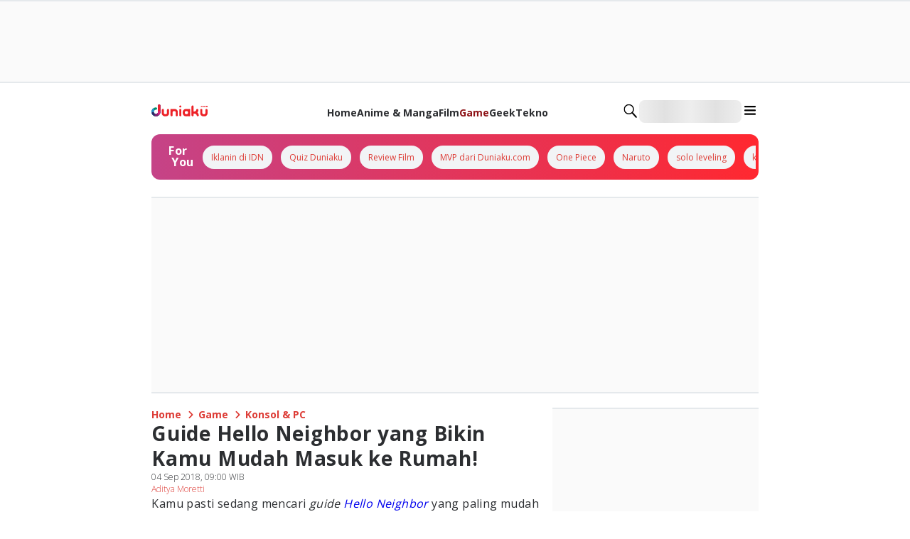

--- FILE ---
content_type: text/html; charset=utf-8
request_url: https://duniaku.idntimes.com/game/konsol-pc/guide-hello-neighbor-masuk-rumah-00-lld2p-jn27zd
body_size: 133379
content:
<!DOCTYPE html><html lang="id" class="__variable_337041 __variable_9b9fd1 __variable_7dbc8c __variable_3b4ff3 __variable_9e73d4 __variable_9011b3 __variable_84dd2d"><head><meta charSet="utf-8"/><meta name="viewport" content="width=device-width, initial-scale=1"/><link rel="preload" href="/_next/static/media/7db6c35d839a711c-s.p.woff2" as="font" crossorigin="" type="font/woff2"/><link rel="preload" href="/_next/static/media/7f06be3f780a819a-s.p.woff2" as="font" crossorigin="" type="font/woff2"/><link rel="preload" href="/_next/static/media/886f446b96dc7734-s.p.woff2" as="font" crossorigin="" type="font/woff2"/><link rel="preload" href="/_next/static/media/8888a3826f4a3af4-s.p.woff2" as="font" crossorigin="" type="font/woff2"/><link rel="preload" href="/_next/static/media/904be59b21bd51cb-s.p.woff2" as="font" crossorigin="" type="font/woff2"/><link rel="preload" href="/_next/static/media/9e82d62334b205f4-s.p.woff2" as="font" crossorigin="" type="font/woff2"/><link rel="preload" href="/_next/static/media/b957ea75a84b6ea7-s.p.woff2" as="font" crossorigin="" type="font/woff2"/><link rel="preload" href="/_next/static/media/e693e841d50dcf2f-s.p.woff2" as="font" crossorigin="" type="font/woff2"/><link rel="preload" href="/_next/static/media/e807dee2426166ad-s.p.woff2" as="font" crossorigin="" type="font/woff2"/><link rel="preload" href="/_next/static/media/eafabf029ad39a43-s.p.woff2" as="font" crossorigin="" type="font/woff2"/><link rel="preload" href="/_next/static/media/ee40bb094c99a29a-s.p.woff2" as="font" crossorigin="" type="font/woff2"/><link rel="preload" as="image" imageSrcSet="https://image.idntimes.com/post/20250307/upload_0292784930007535995bcd3459ef77ef.png?tr=w-480,f-webp,q-75&amp;width=480&amp;format=webp&amp;quality=75 480w, https://image.idntimes.com/post/20250307/upload_0292784930007535995bcd3459ef77ef.png?tr=w-480,f-webp,q-75&amp;width=480&amp;format=webp&amp;quality=75 480w, https://image.idntimes.com/post/20250307/upload_0292784930007535995bcd3459ef77ef.png?tr=w-750,f-webp,q-75&amp;width=750&amp;format=webp&amp;quality=75 750w, https://image.idntimes.com/post/20250307/upload_0292784930007535995bcd3459ef77ef.png?tr=w-750,f-webp,q-75&amp;width=750&amp;format=webp&amp;quality=75 750w, https://image.idntimes.com/post/20250307/upload_0292784930007535995bcd3459ef77ef.png?tr=w-1200,f-webp,q-75&amp;width=1200&amp;format=webp&amp;quality=75 1200w, https://image.idntimes.com/post/20250307/upload_0292784930007535995bcd3459ef77ef.png?tr=w-1200,f-webp,q-75&amp;width=1200&amp;format=webp&amp;quality=75 1200w" imageSizes="(max-width: 480px) 100vw, (max-width: 900px) 750px, 1200px" fetchPriority="high"/><link rel="stylesheet" href="/_next/static/css/a1b379c6081a20f9.css" data-precedence="next"/><link rel="preload" as="script" fetchPriority="low" href="/_next/static/chunks/webpack-36eca19dab50e0e3.js"/><script src="/_next/static/chunks/876c4e23-adbca0e6b7107f52.js" async=""></script><script src="/_next/static/chunks/80db1217-bb0d4134a528ef82.js" async=""></script><script src="/_next/static/chunks/70-917608e66e520213.js" async=""></script><script src="/_next/static/chunks/main-app-fbaffc94f75be3d6.js" async=""></script><script src="/_next/static/chunks/881-5ce0e6305d56a28f.js" async=""></script><script src="/_next/static/chunks/5081-fff89ea92feb2fee.js" async=""></script><script src="/_next/static/chunks/app/global-error-f938da2e0278d0a7.js" async=""></script><script src="/_next/static/chunks/7522-b7114c66a9315f27.js" async=""></script><script src="/_next/static/chunks/8544-b5b1139bb1584a8f.js" async=""></script><script src="/_next/static/chunks/7370-9192562756109ba6.js" async=""></script><script src="/_next/static/chunks/4234-6ba4c23bfe12e0f9.js" async=""></script><script src="/_next/static/chunks/166-c84340409c569899.js" async=""></script><script src="/_next/static/chunks/9028-31804c43c012b5cb.js" async=""></script><script src="/_next/static/chunks/8003-61983da98ce7fdd9.js" async=""></script><script src="/_next/static/chunks/9511-e6d7d4143833b932.js" async=""></script><script src="/_next/static/chunks/2455-b62c5317602f3ddb.js" async=""></script><script src="/_next/static/chunks/8322-788c8f4bb04eeb00.js" async=""></script><script src="/_next/static/chunks/8316-38c1a63c0918a8b5.js" async=""></script><script src="/_next/static/chunks/2244-14974917f8e90591.js" async=""></script><script src="/_next/static/chunks/7379-65a8482d1d1029dd.js" async=""></script><script src="/_next/static/chunks/4721-37b8450467023523.js" async=""></script><script src="/_next/static/chunks/app/(root)/%5Bcategory%5D/%5Bsubcategory%5D/%5Bslug%5D/page-a57b42e855c95c61.js" async=""></script><script src="/_next/static/chunks/5446-8b4c0d432ea3574b.js" async=""></script><script src="/_next/static/chunks/9553-8e7f194ed86c4272.js" async=""></script><script src="/_next/static/chunks/app/layout-fff2fab137524bae.js" async=""></script><script src="/_next/static/chunks/app/error-e8f9cf5a235f98ef.js" async=""></script><script src="/_next/static/chunks/3046-de83f88d04c8e791.js" async=""></script><script src="/_next/static/chunks/2126-2e1b770b65cfdcad.js" async=""></script><script src="/_next/static/chunks/6802-20035c57efb0fc39.js" async=""></script><script src="/_next/static/chunks/2239-0bbb33f7a88a3b67.js" async=""></script><script src="/_next/static/chunks/app/(root)/layout-fd7fe3e7f5c2d324.js" async=""></script><script src="/_next/static/chunks/app/(root)/error-7fe769de7b05df21.js" async=""></script><script src="/_next/static/chunks/f7b013b7-81abd9254cb2b9d2.js" async=""></script><script src="/_next/static/chunks/8dfc38f3-87b104a5342a38a1.js" async=""></script><script src="/_next/static/chunks/4231-d7f7fbdcac16f2c1.js" async=""></script><script src="/_next/static/chunks/9205-f70543ff02d0ca2d.js" async=""></script><script src="/_next/static/chunks/8770-c75ab917b037228c.js" async=""></script><script src="/_next/static/chunks/app/not-found-d29bb957db578cfa.js" async=""></script><link rel="icon" href="https://image.idntimes.com/monorepo/duniaku/favicon.png" type="image/x-icon"/><link rel="shortcut icon" href="https://image.idntimes.com/monorepo/duniaku/favicon.png" type="image/png"/><link rel="dns-prefetch" href="https://analytics.google.com"/><link rel="dns-prefetch" href="https://www.googletagmanager.com"/><link rel="dns-prefetch" href="https://sb.scorecardresearch.com"/><link rel="dns-prefetch" href="https://cdn.idn.media"/><link rel="dns-prefetch" href="https://ad.doubleclick.net"/><link rel="dns-prefetch" href="https://googleads.g.doubleclick.net"/><link rel="dns-prefetch" href="https://stats.g.doubleclick.net"/><link rel="dns-prefetch" href="https://cm.g.doubleclick.net"/><link rel="dns-prefetch" href="https://securepubads.g.doubleclick.net"/><link rel="dns-prefetch" href="https://video-hub.bidsxchange.com"/><link rel="dns-prefetch" href="https://scripts.jixie.media"/><link rel="dns-prefetch" href="https://image.popmama.com"/><link rel="dns-prefetch" href="https://image.fortuneidn.com"/><link rel="dns-prefetch" href="https://image.popbela.com"/><link rel="dns-prefetch" href="https://image.idntimes.com"/><link rel="dns-prefetch" href="https://image.ggwp.id"/><link rel="dns-prefetch" href="https://image.idn.media"/><link rel="dns-prefetch" href="https://cdn.idntimes.com"/><link rel="dns-prefetch" href="https://cdnjs.cloudflare.com"/><link rel="dns-prefetch" href="https://imasdk.googleapis.com"/><title>Guide Hello Neighbor yang Bikin Kamu Mudah Masuk ke Rumah! | Duniaku.com</title><meta name="description" content="Duniaku.com, situs media geek culture di Indonesia untuk kalangan millennial dan gen z. Temukan info seputar review film, game, anime manga, tekno, dan geek."/><meta name="author" content="Aditya Moretti"/><meta name="keywords" content="Laptop Gaming,Game Console,Hello Neighbor,MSI GF63,Dynamic Pixels,game Horror"/><meta name="robots" content="index, follow, max-image-preview:large"/><meta name="apple-itunes-app" content="app-id=1035533846"/><meta name="charset" content="utf-8"/><meta name="geo.country" content="id"/><meta name="geo.placename" content="Indonesia"/><meta name="fb:app_id" content="382695658587663"/><meta name="fb:pages" content="198599200169753"/><meta name="p:domain_verify" content="3092f2cc3384c1c1f3c9c608427b8621"/><meta name="idn:android" content="https://play.google.com/store/apps/details?id=com.idntimes.idntimes&amp;hl=en&amp;gl=US"/><meta name="idn:ios" content="https://apps.apple.com/id/app/idn-baca-berita-live-stream/id1035533846"/><meta name="idn:fallback" content="https://duniaku.idntimes.com/game/konsol-pc/guide-hello-neighbor-masuk-rumah-00-lld2p-jn27zd"/><meta name="idn:link" content="idnapp://news/0195a8a2-5eed-79e1-a01d-65bde36eb4fe"/><meta name="al:android:app_name" content="idnapp"/><meta name="al:android:package" content="com.idntimes.idntimes"/><meta name="al:android:url" content="idnapp://article/game/konsol-pc/guide-hello-neighbor-masuk-rumah-00-lld2p-jn27zd"/><meta name="al:ios:app_name" content="idnapp"/><meta name="al:ios:app_store_id" content="1035533846"/><meta name="al:ios:url" content="idnapp://article/game/konsol-pc/guide-hello-neighbor-masuk-rumah-00-lld2p-jn27zd"/><meta name="al:web:url" content="https://duniaku.idntimes.com/game/konsol-pc/guide-hello-neighbor-masuk-rumah-00-lld2p-jn27zd"/><meta name="property" content="Duniaku.com"/><meta name="platform" content="web"/><meta name="device" content="desktop"/><meta name="screen_name" content="Guide Hello Neighbor yang Bikin Kamu Mudah Masuk ke Rumah!"/><meta name="page_type" content="article_detail"/><meta name="page_type_var" content="default_full_nokeypoint"/><meta name="content_title" content="Guide Hello Neighbor yang Bikin Kamu Mudah Masuk ke Rumah!"/><meta name="content_id" content="0195a8a2-5eed-79e1-a01d-65bde36eb4fe"/><meta name="content_slug" content="guide-hello-neighbor-masuk-rumah"/><meta name="content_tag" content="Laptop Gaming,Game Console,Hello Neighbor,MSI GF63,Dynamic Pixels,game Horror"/><meta name="content_publisher" content="Duniaku.com"/><meta name="content_category" content="Game"/><meta name="content_category_id" content="game"/><meta name="content_type" content="article"/><meta name="content_type_var" content="editorial"/><meta name="content_subcategory" content="Konsol &amp; PC"/><meta name="content_subcategory_id" content="konsol-pc"/><meta name="content_published_date" content="2018-09-04 09:00:53"/><meta name="content_updated_date" content="2018-09-04 09:00:53"/><meta name="content_creator_id" content="3a3c11cc-b1d6-42fc-b71d-059ec62b716a"/><meta name="content_creator_username" content="lld2p"/><meta name="content_creator_fullname" content="Aditya Moretti"/><meta name="content_creator_role" content="writer"/><meta name="content_editor" content="Aditya Moretti"/><meta name="content_editor_id" content="3a3c11cc-b1d6-42fc-b71d-059ec62b716a"/><meta name="content_last_editor" content="Aditya Moretti"/><meta name="content_last_editor_id" content="3a3c11cc-b1d6-42fc-b71d-059ec62b716a"/><meta name="googlebot" content="index, follow"/><meta name="googlebot-news" content="index, follow"/><link rel="canonical" href="https://duniaku.idntimes.com/game/konsol-pc/guide-hello-neighbor-masuk-rumah-00-lld2p-jn27zd"/><meta property="og:title" content="Guide Hello Neighbor yang Bikin Kamu Mudah Masuk ke Rumah!"/><meta property="og:description" content="Duniaku.com, situs media geek culture di Indonesia untuk kalangan millennial dan gen z. Temukan info seputar review film, game, anime manga, tekno, dan geek."/><meta property="og:url" content="https://duniaku.idntimes.com/game/konsol-pc/guide-hello-neighbor-masuk-rumah-00-lld2p-jn27zd"/><meta property="og:site_name" content="Duniaku.com"/><meta property="og:image" content="https://image.idntimes.com/post/20250307/upload_0292784930007535995bcd3459ef77ef.png"/><meta property="og:image:width" content="600"/><meta property="og:image:height" content="400"/><meta property="og:type" content="article"/><meta name="twitter:card" content="summary_large_image"/><meta name="twitter:site" content="@duniaku_com"/><meta name="twitter:title" content="Guide Hello Neighbor yang Bikin Kamu Mudah Masuk ke Rumah!"/><meta name="twitter:description" content="Duniaku.com, situs media geek culture di Indonesia untuk kalangan millennial dan gen z. Temukan info seputar review film, game, anime manga, tekno, dan geek."/><meta name="twitter:image" content="https://image.idntimes.com/post/20250307/upload_0292784930007535995bcd3459ef77ef.png"/><link rel="amphtml" href="https://duniaku.idntimes.com/game/konsol-pc/guide-hello-neighbor-masuk-rumah-00-lld2p-jn27zd/amp"/><meta name="next-size-adjust"/><script src="/_next/static/chunks/polyfills-42372ed130431b0a.js" noModule=""></script><style data-styled="" data-styled-version="5.3.6"></style><style data-styled="" data-styled-version="5.3.6"></style></head><body><script>(self.__next_s=self.__next_s||[]).push([0,{"type":"application/ld+json","children":"{\"@context\":\"https://schema.org\",\"@type\":\"Organization\",\"name\":\"Duniaku.com\",\"url\":\"https://duniaku.idntimes.com\",\"logo\":\"https://image.idntimes.com/monorepo/duniaku/logo.svg\",\"sameAs\":[\"https://www.instagram.com/duniaku_com\",\"https://www.tiktok.com/@duniaku_com\",\"https://www.youtube.com/@duniaku_com\",\"https://x.com/duniaku_com\",\"https://www.facebook.com/duniakucom\"]}","id":"schema-markup-global"}])</script><script>(self.__next_s=self.__next_s||[]).push([0,{"type":"application/ld+json","children":"{\"@context\":\"https://schema.org\",\"@type\":\"Website\",\"url\":\"https://duniaku.idntimes.com\",\"potentialAction\":{\"@type\":\"SearchAction\",\"target\":{\"@type\":\"EntryPoint\",\"urlTemplate\":\"https://duniaku.idntimes.com/search?q={search_term_string}\"},\"query-input\":{\"@type\":\"PropertyValueSpecification\",\"valueRequired\":\"https://schema.org/True\",\"valueName\":\"search_term_string\"}}}","id":"schema-markup-website"}])</script><style data-emotion="css-global kp2zl9">body{padding:0;margin:0;}h1,h2,h3,h4,h5,p{margin:0;padding:0;}a{-webkit-text-decoration:none;text-decoration:none;}a:hover span{-webkit-text-decoration:underline;text-decoration:underline;}</style><!--$!--><template data-dgst="BAILOUT_TO_CLIENT_SIDE_RENDERING"></template><!--/$--><main><script>(self.__next_s=self.__next_s||[]).push([0,{"async":true,"children":"(function(w,d,s,l,i,h){\n            console.log('[GTM] Initializing GTM with ID:', i);\n            console.log('[GTM] Primary host:', h);\n            \n            w[l]=w[l]||[];w[l].push({'gtm.start':new Date().getTime(),event:'gtm.js'});\n            \n            var retryCount = 0;\n            var maxRetries = 2;\n            var startTime = new Date().getTime();\n            \n            function getRetryType(count) {\n              switch(count) {\n                case 0: return 'INITIAL_ATTEMPT';\n                case 1: return 'FALLBACK_TO_TAG_MANAGER';\n                case 2: return 'FINAL_RETRY_ORIGINAL';\n                default: return 'UNKNOWN';\n              }\n            }\n            \n            function loadGTM(hostUrl) {\n              var attemptType = getRetryType(retryCount);\n              console.log('[GTM] ' + attemptType + ' - Attempting to load from:', hostUrl);\n              \n              var f=d.getElementsByTagName(s)[0];\n              var j=d.createElement(s);\n              var dl=l!='dataLayer'?'&l='+l:'';\n              \n              j.async=true;\n              \n              // Construct proper URL based on host type\n              if (hostUrl.includes('/tag-manager')) {\n                j.src = hostUrl + '/gtm.js?id=' + i + dl;\n              } else {\n                j.src = hostUrl + 's/gtm.js?id=' + i + dl;\n              }\n              \n              console.log('[GTM] ' + attemptType + ' - Script URL:', j.src);\n              \n              j.onerror = function(e) {\n                var errorTime = new Date().getTime() - startTime;\n                console.error('[GTM] ' + attemptType + ' - FAILED after ' + errorTime + 'ms');\n                console.error('[GTM] Error details:', e);\n                console.error('[GTM] Failed URL:', j.src);\n                \n                retryCount++;\n                \n                if (retryCount <= maxRetries) {\n                  // Remove failed script\n                  if (j.parentNode) {\n                    j.parentNode.removeChild(j);\n                    console.log('[GTM] Removed failed script element');\n                  }\n                  \n                  // Determine fallback host\n                  var fallbackHost;\n                  if (retryCount === 1) {\n                    fallbackHost = window.location.origin + '/tag-manager';\n                    console.log('[GTM] Switching to fallback host:', fallbackHost);\n                  } else {\n                    fallbackHost = h;\n                    console.log('[GTM] Retrying with original host:', fallbackHost);\n                  }\n                  \n                  var delay = 1000 * retryCount;\n                  console.log('[GTM] Retrying in ' + delay + 'ms (attempt ' + (retryCount + 1) + '/' + (maxRetries + 1) + ')');\n                  \n                  setTimeout(function() {\n                    loadGTM(fallbackHost);\n                  }, delay);\n                } else {\n                  var totalTime = new Date().getTime() - startTime;\n                  console.error('[GTM] FINAL FAILURE - All ' + (maxRetries + 1) + ' attempts failed after ' + totalTime + 'ms');\n                  console.error('[GTM] GTM will not be available for this session');\n                  \n                }\n              };\n              \n              j.onload = function() {\n                var loadTime = new Date().getTime() - startTime;\n                console.log('[GTM] ' + attemptType + ' - SUCCESS after ' + loadTime + 'ms');\n                console.log('[GTM] Loaded from:', j.src);\n                console.log('[GTM] Total attempts needed:', retryCount + 1);\n              };\n              \n              f.parentNode.insertBefore(j,f);\n            }\n            \n            // Start loading GTM\n            console.log('[GTM] Starting GTM load process...');\n            loadGTM('https://gtm-proxy-duniaku.idntimes.com/tag-manager');\n            \n          })(window,document,'script','dataLayer','GTM-T7ZWCDK7','https://gtm-proxy-duniaku.idntimes.com/tag-manager');","id":"script-gtm"}])</script><noscript id="no-script-gtm-global"><iframe src="https://www.googletagmanager.com/ns.html?id=GTM-T7ZWCDK7" height="0" width="0" style="display:none;visibility:hidden"></iframe></noscript><div id="wrapper-ads-header"><style data-emotion="css 1614bu0">.css-1614bu0{width:100%;min-height:114px;display:-webkit-box;display:-webkit-flex;display:-ms-flexbox;display:flex;-webkit-align-items:center;-webkit-box-align:center;-ms-flex-align:center;align-items:center;-webkit-box-pack:center;-ms-flex-pack:center;-webkit-justify-content:center;justify-content:center;position:relative;}</style><div height="114" class="css-1614bu0"><style data-emotion="css 1h09tml">.css-1h09tml{background:#FAFAFA;border-bottom:1.5px solid #E5E9EC;border-top:1.5px solid #E5E9EC;width:100%;min-height:114px;display:-webkit-box;display:-webkit-flex;display:-ms-flexbox;display:flex;-webkit-align-items:center;-webkit-box-align:center;-ms-flex-align:center;align-items:center;-webkit-box-pack:center;-ms-flex-pack:center;-webkit-justify-content:center;justify-content:center;}@media (max-width: 767px){.css-1h09tml{position:absolute;top:0;left:-1rem;width:100vw;}}</style><div height="114" class="css-1h09tml"><div id="IDN_Leaderboard"></div></div></div></div><style data-emotion="css cw25l4">.css-cw25l4{display:none;}@media (max-width: 767px){.css-cw25l4{display:block;}}</style><div class="css-cw25l4"><style data-emotion="css vcdgtp">.css-vcdgtp{display:-webkit-box;display:-webkit-flex;display:-ms-flexbox;display:flex;position:relative;background-color:#2C2E31;width:auto;height:auto;padding:0.75rem;text-align:left;-webkit-box-pack:justify;-webkit-justify-content:space-between;justify-content:space-between;gap:0.5rem;-webkit-align-items:center;-webkit-box-align:center;-ms-flex-align:center;align-items:center;-webkit-box-flex-wrap:nowrap;-webkit-flex-wrap:nowrap;-ms-flex-wrap:nowrap;flex-wrap:nowrap;-webkit-flex-direction:row;-ms-flex-direction:row;flex-direction:row;}</style><div class="css-vcdgtp"><style data-emotion="css 1hnvy2x">.css-1hnvy2x{display:-webkit-box;display:-webkit-flex;display:-ms-flexbox;display:flex;position:relative;background-color:transparent;width:auto;height:auto;text-align:left;-webkit-box-pack:center;-ms-flex-pack:center;-webkit-justify-content:center;justify-content:center;gap:0.5rem;-webkit-align-items:center;-webkit-box-align:center;-ms-flex-align:center;align-items:center;-webkit-box-flex-wrap:nowrap;-webkit-flex-wrap:nowrap;-ms-flex-wrap:nowrap;flex-wrap:nowrap;-webkit-flex-direction:row;-ms-flex-direction:row;flex-direction:row;}</style><div class="css-1hnvy2x"><style data-emotion="css 16aw7fw">.css-16aw7fw{display:-webkit-box;display:-webkit-flex;display:-ms-flexbox;display:flex;position:relative;background-color:#ED2227;width:2.5rem;height:2.5rem;border-radius:0.375rem;text-align:left;-webkit-box-pack:center;-ms-flex-pack:center;-webkit-justify-content:center;justify-content:center;-webkit-align-items:center;-webkit-box-align:center;-ms-flex-align:center;align-items:center;-webkit-box-flex-wrap:nowrap;-webkit-flex-wrap:nowrap;-ms-flex-wrap:nowrap;flex-wrap:nowrap;-webkit-flex-direction:row;-ms-flex-direction:row;flex-direction:row;}</style><div width="10" height="10" class="css-16aw7fw"><style data-emotion="css 1j56owj">.css-1j56owj{-webkit-transform:rotate(0deg) scale(0.6);-moz-transform:rotate(0deg) scale(0.6);-ms-transform:rotate(0deg) scale(0.6);transform:rotate(0deg) scale(0.6);}</style><div class="css-1j56owj"><svg xmlns="http://www.w3.org/2000/svg" width="43" height="20" fill="none" viewBox="0 0 43 20"><path fill="#FFFFFF" d="M4.516 1.225 2.55.055a.38.38 0 0 0-.39 0L.193 1.225A.4.4 0 0 0 0 1.57v16.86c0 .143.074.274.194.346l1.965 1.17c.122.07.27.07.391 0l1.966-1.17a.4.4 0 0 0 .193-.346V1.57a.4.4 0 0 0-.193-.346zm37.391 0L39.942.055a.38.38 0 0 0-.392 0l-1.965 1.17a.4.4 0 0 0-.194.346v9.039l-6.766-9.093-.138-.188s-.02-.037-.118-.1l-.002-.002-.002-.002-.068-.043-.008-.004L28.402.055a.38.38 0 0 0-.392 0l-1.965 1.17a.4.4 0 0 0-.194.346v16.857c0 .144.074.275.194.347l1.965 1.17c.122.07.27.07.392 0l1.965-1.17a.4.4 0 0 0 .194-.346V9.398l6.938 9.323.012-.004a.4.4 0 0 0 .074.06l1.965 1.17c.122.07.27.07.392 0l1.965-1.17a.4.4 0 0 0 .194-.346V1.57a.4.4 0 0 0-.194-.346zM15.706 0H9.412a.4.4 0 0 0-.195.053L7.25 1.223a.4.4 0 0 0-.193.346v16.86c0 .143.073.274.193.346l1.966 1.17q.103.059.22.052h6.269c4.302 0 7.788-3.58 7.788-7.992v-4.01C23.494 3.58 20.006 0 15.706 0m3.08 11.435c0 2.484-1.963 4.497-4.383 4.497h-2.636V4.067h2.636c2.42 0 4.382 2.013 4.382 4.497z"></path></svg></div></div><style data-emotion="css 10g306c">.css-10g306c{max-width:100%;font-size:0.75rem;font-weight:400;line-height:normal;letter-spacing:0;color:#FFFFFF;font-family:var(--font-open-sans);white-space:wrap;}</style><span class="css-10g306c" color="greyscale0" font-family="var(--font-open-sans)" font-size="xs">Baca artikel <!-- -->Duniaku<!-- --> lainnya di IDN App</span></div><a rel="noopener noreferrer nofollow" target="_blank" href="https://click.idn.media/VKUf/c3q9aweq"><style data-emotion="css yaicox">.css-yaicox{width:auto;white-space:nowrap;background-color:#4893EF;color:#000;border:0;border-radius:0.375rem;padding:0.5rem 1rem;font-size:1rem;font-weight:500;cursor:pointer;-webkit-transition:all 0.3s;transition:all 0.3s;font-size:0.75rem;padding:0.5rem 0.75rem;text-align:center;}.css-yaicox:hover:not([disabled]){-webkit-filter:brightness(0.85);filter:brightness(0.85);}</style><button class="css-yaicox"><span class="css-10g306c" font-size="xs" color="greyscale0" font-family="var(--font-open-sans)">Install</span></button></a></div></div><style data-emotion="css ky71qe">.css-ky71qe{height:4rem;position:-webkit-sticky;position:sticky;top:0;z-index:9999;margin-bottom:6rem;}@media (max-width: 767px){.css-ky71qe{margin-bottom:8rem;}}</style><div class="css-ky71qe"><style data-emotion="css 195tzm0">.css-195tzm0{position:relative;width:100%;-webkit-transition:all 0.3s;transition:all 0.3s;background:#FFFFFF;height:auto;}.css-195tzm0 #nav-grid{-webkit-align-items:center;-webkit-box-align:center;-ms-flex-align:center;align-items:center;overflow:visible;padding:1.5rem 0 1rem 0;width:100%;display:grid;grid-template-columns:repeat(10, 1fr);gap:0.625rem;}.css-195tzm0 #nav-logo{grid-area:1/1/2/2;}.css-195tzm0 #nav-logo:hover span{-webkit-text-decoration:none;text-decoration:none;}.css-195tzm0 #drawer-nav{display:none;}.css-195tzm0 #idn-account-button,.css-195tzm0 #search-button,.css-195tzm0 #for-you,.css-195tzm0 #nav-profile{display:block;}@media (min-width: 768px){.css-195tzm0 #nav-subs{grid-area:1/11/1/13;-webkit-flex-direction:row;-ms-flex-direction:row;flex-direction:row;-webkit-align-items:center;-webkit-box-align:center;-ms-flex-align:center;align-items:center;}.css-195tzm0 #nav-items{margin-top:0.5rem;grid-area:1/3/2/11;}@-webkit-keyframes stickyAnimation{0%{-webkit-transform:translateY(-150%);-moz-transform:translateY(-150%);-ms-transform:translateY(-150%);transform:translateY(-150%);}100%{-webkit-transform:translateY(0);-moz-transform:translateY(0);-ms-transform:translateY(0);transform:translateY(0);}}@keyframes stickyAnimation{0%{-webkit-transform:translateY(-150%);-moz-transform:translateY(-150%);-ms-transform:translateY(-150%);transform:translateY(-150%);}100%{-webkit-transform:translateY(0);-moz-transform:translateY(0);-ms-transform:translateY(0);transform:translateY(0);}}}@media (max-width: 767px){.css-195tzm0{width:100vw;height:auto;}.css-195tzm0 #nav-subs{grid-area:1/9/1/13;-webkit-flex-direction:row;-ms-flex-direction:row;flex-direction:row;-webkit-align-items:center;-webkit-box-align:center;-ms-flex-align:center;align-items:center;}.css-195tzm0 #nav-items{grid-area:2/1/2/12;}.css-195tzm0 #drawer-nav,.css-195tzm0 #search-button{display:block;}.css-195tzm0 #idn-account-button,.css-195tzm0 #search-button{display:block;}.css-195tzm0 #nav-profile{display:none;}.css-195tzm0 #for-you{display:block;height:3rem;opacity:1;margin-top:0;-webkit-transition:height 0.3s ease,opacity 0.3s ease;transition:height 0.3s ease,opacity 0.3s ease;pointer-events:auto;}}</style><div class="css-195tzm0"><style data-emotion="css o87u7">.css-o87u7{display:block;position:relative;cursor:default;background-color:transparent;width:auto;height:auto;text-align:left;overflow:visible;}</style><div overflow="visible" class="css-o87u7"><style data-emotion="css 14mdko7">.css-14mdko7{max-width:66.666667vw;margin:0 auto;padding:0rem 2rem;}@media (min-width: 768px) and (max-width: 1024px){.css-14mdko7{max-width:100%;padding:0rem 2rem;}}@media (max-width: 767px){.css-14mdko7{max-width:100%;padding:0rem 1rem;}}</style><div class="css-14mdko7"><style data-emotion="css mkj7m6">.css-mkj7m6{display:block;position:relative;cursor:default;background-color:transparent;width:auto;height:auto;text-align:left;}</style><div id="nav-grid" class="css-mkj7m6"><a target="_self" href="https://duniaku.idntimes.com"><style data-emotion="css a3mgtp">.css-a3mgtp{display:-webkit-box;display:-webkit-flex;display:-ms-flexbox;display:flex;position:relative;background-color:transparent;width:auto;height:auto;text-align:left;-webkit-box-pack:center;-ms-flex-pack:center;-webkit-justify-content:center;justify-content:center;gap:0.25rem;-webkit-align-items:center;-webkit-box-align:center;-ms-flex-align:center;align-items:center;-webkit-box-flex-wrap:nowrap;-webkit-flex-wrap:nowrap;-ms-flex-wrap:nowrap;flex-wrap:nowrap;-webkit-flex-direction:row;-ms-flex-direction:row;flex-direction:row;}</style><div id="nav-logo" class="css-a3mgtp"><style data-emotion="css 1ydj3q1">.css-1ydj3q1{-webkit-transform:rotate(0deg) scale(1);-moz-transform:rotate(0deg) scale(1);-ms-transform:rotate(0deg) scale(1);transform:rotate(0deg) scale(1);}</style><div class="css-1ydj3q1"><svg width="79" height="17" viewBox="0 0 79 17" fill="none" xmlns="http://www.w3.org/2000/svg"><path fill="#ED2127" d="M51.417 6.81a3 3 0 0 0-.395-.177 3.9 3.9 0 0 0-1.337-.213l-1.425.012a4.12 4.12 0 0 0-2.94 1.237c-.81.806-1.222 1.792-1.222 2.928v1.951c0 1.137.41 2.122 1.222 2.929a4.12 4.12 0 0 0 2.94 1.237l1.406.022c.74 0 1.327-.138 1.752-.412.007.217.185.39.403.39h2.158a.403.403 0 0 0 .402-.404V6.822a.39.39 0 0 0-.39-.391h-2.18a.394.394 0 0 0-.394.38m-1.684 6.946h-.976c-.47 0-.86-.164-1.193-.5a1.63 1.63 0 0 1-.496-1.2v-.976c0-.47.162-.86.495-1.193a1.6 1.6 0 0 1 1.194-.496h.976c.47 0 .86.162 1.194.496s.495.723.495 1.193v.976c0 .47-.162.863-.496 1.2s-.724.5-1.193.5"></path><path fill="#008F67" d="M12.55 1.936v8.47l-.002.009.001.084a6.2 6.2 0 0 1-.26 1.789l-.02.066-.053.16-.05.143a6 6 0 0 1-.19.458l-.005.01-.005.013a6.2 6.2 0 0 1-.834 1.32 6 6 0 0 1-.515.554l-.01.011-.06.055-.004.004-.089.08-.01.01q-.042.038-.085.073a6 6 0 0 1-.524.402l-.083.055q-.104.069-.21.133l-.065.039-.098.057q-.045.026-.092.05l-.028.016-.106.056-.107.054q-.24.117-.492.214l-.079.03-.106.038-.101.035-.035.01-.099.031-.044.014-.08.024a7 7 0 0 1-.28.071l-.058.014q-.113.025-.225.045l-.08.015-.18.028-.085.011-.128.015-.093.01-.036.002-.098.007a5 5 0 0 1-.28.014l-.153.002H6.31q-.028 0-.055-.002H6.2l-.061-.001-.051-.002a4 4 0 0 1-.278-.016l-.154-.014-.042-.005-.088-.01a6 6 0 0 1-.256-.038l-.094-.017a3 3 0 0 1-.17-.035l-.086-.018-.095-.022-.044-.01-.091-.025a8 8 0 0 1-.252-.073 6 6 0 0 1-.355-.124l-.087-.034-.086-.035-.086-.037-.085-.038q-.036-.015-.07-.032a7 7 0 0 1-.393-.202q-.044-.023-.086-.049-.042-.023-.084-.05a6.6 6.6 0 0 1-.852-.612l-.131-.117a8 8 0 0 1-.265-.255l-.127-.134a6 6 0 0 1-.467-.569l-.102-.144-.009-.015q-.05-.072-.097-.146l-.095-.152-.004-.007-.08-.137q-.007-.015-.017-.03l-.084-.156-.083-.166-.098-.212v-.001l-.001-.002a6.2 6.2 0 0 1-.429-1.427l-.004-.024-.02-.125-.005-.031-.017-.129-.015-.133-.009-.098-.005-.068-.001-.012a5 5 0 0 1-.014-.28v-.015l-.002-.067v-.02A6.2 6.2 0 0 1 1.19 6.93l.064-.09.134-.177q.033-.044.068-.087l.094-.113q.095-.114.196-.22.126-.135.26-.263a6.24 6.24 0 0 1 3.37-1.654q.384-.056.778-.067l.076-.007.005-.001h.006a1.3 1.3 0 0 1 .213 0h.003a1.638 1.638 0 0 1 0 3.267l-.061.003-.048.001h-.037a2.96 2.96 0 0 0-2.095.864l-.007.007a3 3 0 0 0-.403.5l-.037.06a2 2 0 0 0-.128.232l-.047.102-.003.006q-.026.055-.047.113a3 3 0 0 0-.094.276 3 3 0 0 0-.104 1.041v.013l.013.124q.005.046.013.088a1 1 0 0 0 .017.1l.009.047q.006.033.014.065a2 2 0 0 0 .036.142 3 3 0 0 0 .17.456l.03.062q.144.286.34.531v.001q.008.008.014.017l.034.04.003.003a2 2 0 0 0 .223.238q.033.032.067.06a3 3 0 0 0 .27.215q.038.029.08.054.101.068.209.126a3 3 0 0 0 .441.197l.063.021.061.02a4 4 0 0 0 .26.065 3 3 0 0 0 .295.046h.003l.051.004.048.003.013.001.051.003h.002l.06.002.077.001q.076.001.152-.004.033-.001.065-.004l.071-.006.072-.008.056-.007a2.6 2.6 0 0 0 .467-.105l.065-.021q.038-.012.073-.027.035-.011.067-.025l.069-.028q.033-.012.066-.029.029-.011.056-.026a3 3 0 0 0 .5-.303l.057-.043a3 3 0 0 0 .187-.16l.04-.04a2.7 2.7 0 0 0 .362-.421l.046-.068.001-.001.014-.02q.016-.024.03-.049l.017-.026q.022-.034.042-.07l.02-.035a2 2 0 0 0 .084-.16l.004-.007a3 3 0 0 0 .267-.907l.007-.062.005-.05a3 3 0 0 0 .011-.266V1.891A1.63 1.63 0 0 1 10.53.305q.062-.015.126-.026.129-.02.264-.02h.06l.038.002.044.003.035.003.043.006.048.006.024.005.063.013a1.69 1.69 0 0 1 1.274 1.639"></path><path fill="#278CCC" d="M12.55 1.936v8.47l-.002.009.001.084a6.2 6.2 0 0 1-.26 1.789l-.02.066-.053.16-.05.143a6 6 0 0 1-.19.458l-.005.01-.005.013a6.2 6.2 0 0 1-.834 1.32 6 6 0 0 1-.515.554l-.01.011-.06.055-.004.004-.089.08-.01.01q-.042.038-.085.073a6 6 0 0 1-.524.402l-.083.055q-.104.069-.21.133l-.065.039-.098.057q-.045.026-.092.05l-.028.016-.106.056-.107.054q-.24.117-.492.214l-.079.03-.106.038-.101.035-.035.01-.099.031-.044.014-.08.024a7 7 0 0 1-.28.071l-.058.014q-.113.025-.225.045l-.08.015-.18.028-.085.011-.128.015-.093.01-.036.002-.098.007a5 5 0 0 1-.28.014l-.153.002H6.31q-.028 0-.055-.002H6.2l-.061-.001-.051-.002a4 4 0 0 1-.278-.016l-.154-.014-.042-.005-.088-.01a6 6 0 0 1-.256-.038l-.094-.017a3 3 0 0 1-.17-.035l-.086-.018-.095-.022-.044-.01-.091-.025a8 8 0 0 1-.252-.073 6 6 0 0 1-.355-.124l-.087-.034-.086-.035-.086-.037-.085-.038q-.036-.015-.07-.032a7 7 0 0 1-.393-.202q-.044-.023-.086-.049-.042-.023-.084-.05a6.6 6.6 0 0 1-.852-.612l-.131-.117a8 8 0 0 1-.265-.255l-.127-.134a6 6 0 0 1-.467-.569l-.102-.144-.009-.015q-.05-.072-.097-.146l-.095-.152-.004-.007-.08-.137q-.007-.015-.017-.03l-.084-.156-.083-.166-.098-.212v-.001l-.001-.002a6.2 6.2 0 0 1-.429-1.427l-.004-.024-.02-.125-.005-.031-.017-.129-.015-.133-.009-.098-.005-.068-.001-.012a5 5 0 0 1-.014-.28v-.015l-.002-.067v-.02A6.2 6.2 0 0 1 1.19 6.93l.064-.09.134-.177q.033-.044.068-.087l.094-.113q.095-.114.196-.22.126-.135.26-.263.234-.066.49-.067c1.013 0 1.834.822 1.834 1.834l-.002.07a1.8 1.8 0 0 1-.113.569l-.007.007a3 3 0 0 0-.403.5l-.037.06a2 2 0 0 0-.128.232l-.047.102-.003.006q-.026.055-.047.113a3 3 0 0 0-.094.276 3 3 0 0 0-.11.953l.006.088v.013q.005.063.013.124.005.046.013.088a1 1 0 0 0 .017.1l.009.047q.006.033.014.065a2 2 0 0 0 .036.142 3 3 0 0 0 .17.456l.03.062q.144.286.34.531v.001q.009.008.014.017l.034.04.003.003a2 2 0 0 0 .223.238q.033.032.067.06a3 3 0 0 0 .27.215q.038.029.08.054.101.068.209.126a3 3 0 0 0 .441.197l.063.021.061.02a4 4 0 0 0 .26.065 3 3 0 0 0 .295.046h.003l.051.004.048.003.013.001.052.003h.001l.06.002.077.001q.076.001.152-.004.033-.001.065-.004l.071-.006.072-.008.056-.007a2.6 2.6 0 0 0 .467-.105l.065-.021q.038-.012.074-.027.034-.011.066-.025.035-.013.069-.028.033-.012.066-.029.029-.011.056-.026a3 3 0 0 0 .5-.303l.057-.043a3 3 0 0 0 .187-.16l.04-.04a2.7 2.7 0 0 0 .362-.421l.046-.068.001-.001.014-.02q.016-.024.03-.049l.017-.026q.022-.034.042-.07l.02-.035a2 2 0 0 0 .084-.16l.004-.007a3 3 0 0 0 .267-.907l.007-.062.005-.05a3 3 0 0 0 .012-.266V1.891A1.63 1.63 0 0 1 10.529.305q.062-.015.126-.026.129-.02.264-.02h.06l.038.002.044.003.036.003.042.006.048.006.024.005.063.013a1.69 1.69 0 0 1 1.275 1.639"></path><path fill="#2D2867" d="M12.55 1.936v8.47l-.002.009.001.084a6.2 6.2 0 0 1-.26 1.789l-.02.065-.037.111q-.006.025-.016.05l-.05.143a6 6 0 0 1-.19.457l-.004.011-.006.013a6.2 6.2 0 0 1-.834 1.32 6 6 0 0 1-.514.554l-.011.01a3 3 0 0 1-.153.14l-.01.01q-.041.038-.084.073a6 6 0 0 1-.525.402l-.083.055q-.103.069-.21.133l-.065.039a3 3 0 0 1-.19.107l-.027.015-.107.056-.107.055q-.24.117-.492.214l-.079.03q-.052.02-.106.038l-.101.034-.035.011q-.05.017-.099.03l-.044.014-.08.025a7 7 0 0 1-.28.071l-.058.014-.225.045-.08.015-.18.027-.085.012-.128.014-.093.01-.036.003-.098.007a5 5 0 0 1-.433.015h-.058l-.055-.002H6.14l-.051-.003q-.05 0-.1-.003-.048-.002-.094-.006l-.084-.006a4 4 0 0 1-.284-.03 6 6 0 0 1-.255-.038H5.27q-.048-.007-.095-.016l-.094-.018-.076-.017-.086-.018-.095-.022-.044-.011-.09-.024a8 8 0 0 1-.253-.073 6 6 0 0 1-.354-.124q-.044-.015-.088-.034-.045-.017-.086-.036l-.086-.036-.085-.038-.07-.032a7 7 0 0 1-.393-.202l-.086-.049q-.042-.023-.084-.05a6.6 6.6 0 0 1-.852-.613l-.131-.117a8 8 0 0 1-.265-.255l-.127-.133a6.5 6.5 0 0 1-.57-.713l-.008-.015q-.05-.073-.097-.146l-.095-.152-.004-.007-.08-.137-.016-.03-.084-.156-.084-.166a2 2 0 0 1-.098-.212l-.001-.003a1.756 1.756 0 0 1 2.796-1.946l.009.047.014.065a2 2 0 0 0 .036.141 3 3 0 0 0 .17.456l.03.063q.144.286.34.531v.001q.008.008.014.017l.034.04.003.003.055.064a2 2 0 0 0 .168.174q.033.031.067.06a2.6 2.6 0 0 0 .35.27q.101.067.21.125a3 3 0 0 0 .44.197l.063.021.061.02a4 4 0 0 0 .26.065 3 3 0 0 0 .295.045h.003l.052.005.047.003.013.001.052.003h.002l.058.002h.078q.076 0 .152-.003.034-.001.065-.004l.072-.007.071-.007.056-.007a3 3 0 0 0 .326-.066q.037-.008.071-.02l.07-.02a1 1 0 0 0 .139-.047q.034-.011.066-.025.034-.012.069-.028l.066-.029q.029-.011.056-.026a3 3 0 0 0 .453-.267l.047-.036.057-.044.056-.045q.068-.055.131-.115l.04-.039a3 3 0 0 0 .24-.261l.053-.067.069-.094.046-.067.001-.001.014-.02q.016-.024.03-.049.01-.012.017-.026.022-.034.042-.07l.02-.035a2 2 0 0 0 .084-.16l.004-.007a3 3 0 0 0 .267-.907l.007-.062.005-.05q.012-.13.012-.266V1.89A1.63 1.63 0 0 1 10.53.304q.062-.015.126-.026.129-.021.264-.021h.06q.02 0 .038.003.023 0 .044.003l.036.003.042.005.048.007.024.005.063.013a1.69 1.69 0 0 1 1.274 1.64"></path><path fill="#842571" d="M12.549 1.936v8.47l-.002.009.002.084a6.2 6.2 0 0 1-.261 1.789l-.02.065-.036.111q-.007.025-.017.05l-.05.143a6 6 0 0 1-.19.457l-.004.011-.006.013a6.2 6.2 0 0 1-.833 1.32 6 6 0 0 1-.515.554l-.01.01-.06.056-.005.004-.088.08-.011.01q-.041.038-.084.073a6 6 0 0 1-.525.402l-.083.055q-.103.069-.21.133l-.065.039a3 3 0 0 1-.217.122l-.106.056-.108.055q-.24.117-.491.214l-.08.03q-.052.02-.106.038a2 2 0 0 1-.136.045q-.05.017-.098.03l-.045.015-.08.024a7 7 0 0 1-.28.071l-.058.014a6 6 0 0 1-.225.045l-.08.015-.18.027q-.042.007-.085.012l-.127.015-.094.01-.036.002-.097.007a5 5 0 0 1-.434.015h-.058l-.055-.002h-.06l-.052-.003q-.05 0-.1-.003l-.093-.006-.084-.006a4 4 0 0 1-.196-.02 1.64 1.64 0 0 1 .271-3.24q.041-.003.084-.003l.037.001h.003l.05.005.048.003.014.001.05.003h.003l.059.002h.077q.077 0 .153-.003l.064-.004.072-.007.071-.007.056-.007a2.6 2.6 0 0 0 .468-.105 1 1 0 0 0 .138-.048q.034-.011.067-.025.034-.012.068-.028.034-.012.067-.029.027-.011.056-.026a3 3 0 0 0 .5-.303l.056-.044a3 3 0 0 0 .187-.16l.041-.039a3 3 0 0 0 .24-.261l.053-.067q.036-.045.068-.094l.047-.067v-.001l.014-.02.031-.049.016-.026q.022-.033.042-.07l.02-.035a2 2 0 0 0 .084-.16l.004-.007a3 3 0 0 0 .268-.907q.005-.031.006-.062l.005-.05a3 3 0 0 0 .012-.266V1.892A1.63 1.63 0 0 1 10.918.26h.061q.019 0 .038.003l.043.003.036.003.042.005.049.007.024.005.063.013a1.686 1.686 0 0 1 1.275 1.638"></path><path fill="#DB2283" d="M12.55 1.936v8.47l-.002.009.001.084a6.2 6.2 0 0 1-.26 1.789l-.02.065-.037.111q-.006.025-.016.05l-.05.143a6 6 0 0 1-.19.457l-.004.011h-.004l-.002.013a6 6 0 0 1-.679 1.123 1.733 1.733 0 0 1-2.706-1.842l.035-.043a3 3 0 0 0 .122-.16l.046-.068.001-.001.005-.006.009-.015.03-.048.017-.026q.022-.034.042-.07l.02-.035a2 2 0 0 0 .084-.16l.004-.007q.042-.09.08-.181l.012-.032q.031-.077.056-.155.084-.261.12-.54l.006-.061.005-.05q.012-.13.012-.266V1.896A1.63 1.63 0 0 1 10.92.263h.06l.038.003q.023 0 .044.003l.036.002.042.006.048.007.025.005.062.012a1.68 1.68 0 0 1 1.274 1.635"></path><path fill="#EC2429" d="M12.549 1.936V7.94a1.633 1.633 0 0 1-3.265 0V1.9A1.63 1.63 0 0 1 10.915.266h.061q.019 0 .038.003l.043.002.036.003.043.006.048.007.024.005.063.012c.736.17 1.277.847 1.277 1.632"></path><path fill="#ED2127" d="M23.722 6.454a1.5 1.5 0 0 0-.76 0 1.49 1.49 0 0 0-1.095 1.614v2.658h-.012v.262q0 .046.01.099l.002.014v.975c0 .47-.162.863-.496 1.2s-.724.5-1.193.5h-.976c-.47 0-.86-.163-1.193-.5a1.63 1.63 0 0 1-.496-1.2V7.888a1.486 1.486 0 1 0-2.97 0v4.682a4.03 4.03 0 0 0 1.22 2.944 4.03 4.03 0 0 0 2.946 1.221h1.95a4.16 4.16 0 0 0 2.947-1.22 4.16 4.16 0 0 0 1.22-2.944V7.889a1.48 1.48 0 0 0-1.105-1.435m54.1 0a1.5 1.5 0 0 0-.76 0 1.49 1.49 0 0 0-1.094 1.614v2.658h-.012v.262q0 .046.01.099l.002.014v.975c0 .47-.162.863-.497 1.2a1.6 1.6 0 0 1-1.192.5h-.976c-.47 0-.86-.163-1.193-.5a1.63 1.63 0 0 1-.496-1.2V7.888a1.486 1.486 0 1 0-2.97 0v4.682a4.03 4.03 0 0 0 1.22 2.944 4.03 4.03 0 0 0 2.945 1.221h1.952c1.15 0 2.191-.466 2.945-1.22a4.16 4.16 0 0 0 1.22-2.944V7.889a1.48 1.48 0 0 0-1.104-1.435M66.62 14.93a5.37 5.37 0 0 0-1.97-3.623c.403-.444.729-.952.97-1.514a5.3 5.3 0 0 0 .408-1.666q.014-.1.014-.206v-.044a1.51 1.51 0 0 0-1.126-1.42l-.005-.001a1.5 1.5 0 0 0-.766 0h-.005a1.5 1.5 0 0 0-.375.157q-.045.026-.085.054a1.5 1.5 0 0 0-.542.657l-.03.075a1.5 1.5 0 0 0-.089.416c-.108.545-.37 1.022-.791 1.445a2.76 2.76 0 0 1-2.052.853h-.836v-7.05q0-.129-.021-.252a1.483 1.483 0 0 0-1.739-1.206l-.023.005-.082.02a1.5 1.5 0 0 0-.973.822 1.5 1.5 0 0 0-.132.614v12.19q0 .05.004.098l.008.081a1.54 1.54 0 0 0 .228.63q.108.168.257.3a1.484 1.484 0 0 0 2.474-1.107v-2.17h1.442c.81 0 1.483.279 2.057.853.425.425.689.904.798 1.452l.002.02q.01.078.027.156a1.513 1.513 0 0 0 2.84.312q.052-.108.085-.226.047-.159.059-.33.002-.046.002-.093a2 2 0 0 0-.032-.302M42.103 2.976c0 .773-.665 1.398-1.485 1.398-.76 0-1.386-.537-1.474-1.23a1.4 1.4 0 0 1 0-.341c.074-.57.515-1.034 1.094-1.18a1.6 1.6 0 0 1 .76 0c.637.16 1.105.705 1.105 1.353m0 4.914a1.484 1.484 0 0 0-2.601-.98 1.48 1.48 0 0 0-.37.98v7.36q0 .091.012.18a1.47 1.47 0 0 0 .485.93 1.484 1.484 0 0 0 2.474-1.107zm-6.201-.193c-.806-.802-1.796-1.219-2.944-1.243l-1.52-.034h-.146q-.905 0-1.487.324a.296.296 0 0 0-.295-.29h-2.38a.297.297 0 0 0-.296.296v8.502q0 .09.012.178c.09.75.738 1.328 1.515 1.306.81-.022 1.443-.709 1.443-1.519v-4.085c0-.468.183-.922.519-1.246a1.6 1.6 0 0 1 1.17-.473h.988c.46 0 .842.155 1.17.473.336.325.519.778.519 1.247v4.376c.12.697.727 1.226 1.457 1.228.82.002 1.49-.7 1.49-1.52v-4.596a4 4 0 0 0-1.215-2.924m39.231-5.551a.87.87 0 0 0-.634-.264h-.422a.87.87 0 0 0-.634.264.87.87 0 0 0-.264.635v.42c0 .247.09.462.264.635a.87.87 0 0 0 .634.264h.422c.246 0 .46-.089.634-.264a.87.87 0 0 0 .264-.634V2.78a.87.87 0 0 0-.264-.635m-.377.739v.21a.35.35 0 0 1-.108.26.35.35 0 0 1-.257.108h-.207a.35.35 0 0 1-.257-.109.35.35 0 0 1-.107-.258v-.211q-.001-.15.107-.258a.35.35 0 0 1 .258-.107h.207q.151 0 .258.107.105.108.105.258m3.978-.768a.6.6 0 0 0-.477-.236h-.307a.6.6 0 0 0-.394.151.57.57 0 0 0-.38-.15l-.198.004a.4.4 0 0 0-.168.045l-.075.048a.1.1 0 0 0-.099-.098h-.353a.1.1 0 0 0-.099.099v1.8l.002.039a.32.32 0 0 0 .28.28l.038.001.039-.002a.32.32 0 0 0 .282-.318v-1q0-.111.063-.189a.18.18 0 0 1 .14-.072q.083 0 .143.072a.28.28 0 0 1 .065.188v1.001l.002.039a.32.32 0 0 0 .28.28l.038.001.038-.002a.32.32 0 0 0 .282-.318v-1a.28.28 0 0 1 .065-.188.18.18 0 0 1 .143-.072q.083 0 .141.072a.3.3 0 0 1 .064.189v1l.002.039a.32.32 0 0 0 .638-.039V2.672a.85.85 0 0 0-.195-.556m-6.418 1.241a.4.4 0 0 0-.094-.091l-.02-.012a.4.4 0 0 0-.06-.027l-.021-.007a.34.34 0 0 0-.177 0 .3.3 0 0 0-.129.066l-.015.013a.4.4 0 0 0-.057.067L71.7 3.4a.35.35 0 0 1-.205.063h-.208a.34.34 0 0 1-.257-.109.35.35 0 0 1-.107-.258v-.211q0-.15.107-.258a.35.35 0 0 1 .258-.106h.208q.113 0 .205.063a.4.4 0 0 1 .062.053l.024.029a.343.343 0 1 0 .489-.48q-.027-.03-.058-.057a.87.87 0 0 0-.616-.244h-.421a.87.87 0 0 0-.635.264.87.87 0 0 0-.263.635v.42q.001.371.263.635a.87.87 0 0 0 .635.264h.421a.88.88 0 0 0 .666-.294.3.3 0 0 0 .065-.083.33.33 0 0 0 .045-.17.35.35 0 0 0-.048-.175q-.007-.014-.014-.024m-2.737.276a.468.468 0 1 1-.936-.001.468.468 0 0 1 .936 0"></path></svg></div></div></a><style data-emotion="css 598hum">.css-598hum{display:-webkit-box;display:-webkit-flex;display:-ms-flexbox;display:flex;position:relative;background-color:transparent;width:auto;height:auto;text-align:left;-webkit-box-pack:end;-ms-flex-pack:end;-webkit-justify-content:end;justify-content:end;gap:0.5rem;-webkit-align-items:start;-webkit-box-align:start;-ms-flex-align:start;align-items:start;-webkit-box-flex-wrap:nowrap;-webkit-flex-wrap:nowrap;-ms-flex-wrap:nowrap;flex-wrap:nowrap;-webkit-flex-direction:row;-ms-flex-direction:row;flex-direction:row;}</style><div id="nav-subs" class="css-598hum"><style data-emotion="css 1h6lvz7">.css-1h6lvz7{display:-webkit-box;display:-webkit-flex;display:-ms-flexbox;display:flex;position:relative;background-color:transparent;width:auto;height:auto;text-align:left;-webkit-box-pack:end;-ms-flex-pack:end;-webkit-justify-content:end;justify-content:end;gap:0.75rem;-webkit-align-items:center;-webkit-box-align:center;-ms-flex-align:center;align-items:center;-webkit-box-flex-wrap:nowrap;-webkit-flex-wrap:nowrap;-ms-flex-wrap:nowrap;flex-wrap:nowrap;-webkit-flex-direction:row;-ms-flex-direction:row;flex-direction:row;}</style><div class="css-1h6lvz7"><style data-emotion="css 16kiq5w">.css-16kiq5w{width:auto;white-space:nowrap;background-color:transparent;border:0;cursor:pointer;padding:0;text-align:center;}</style><button id="search-button" aria-label="search" class="css-16kiq5w"><style data-emotion="css 112w9av">.css-112w9av{-webkit-transform:rotate(0deg) scale(0.8);-moz-transform:rotate(0deg) scale(0.8);-ms-transform:rotate(0deg) scale(0.8);transform:rotate(0deg) scale(0.8);}</style><div class="css-112w9av"><svg xmlns="http://www.w3.org/2000/svg" width="24" height="24" fill="none" viewBox="0 0 24 24"><g fill="#000"><path d="M9 18A9 9 0 1 1 9 0a9 9 0 0 1 0 18M9 1.805a7.171 7.171 0 1 0 0 14.343A7.171 7.171 0 0 0 9 1.805"></path><path d="M21.798 24a1.1 1.1 0 0 1-.46-.1 1.2 1.2 0 0 1-.39-.292l-6.625-7.36a1.42 1.42 0 0 1-.323-.935 1.42 1.42 0 0 1 .352-.922c.22-.245.518-.385.83-.39.312-.007.613.122.841.358l6.625 7.36c.225.25.352.59.352.944s-.127.694-.352.945a1.2 1.2 0 0 1-.39.291 1.1 1.1 0 0 1-.46.101"></path></g></svg></div></button><div id="nav-profile" class="css-mkj7m6"><div class="css-mkj7m6"><style data-emotion="css 1i344v0">.css-1i344v0{display:block;position:relative;cursor:default;background-color:transparent;width:100%;height:auto;text-align:left;}</style><div width="full" class="css-1i344v0"><style data-emotion="css f9kc58">.css-f9kc58{background:linear-gradient(to right, #eee, #e1e1e1, #eee);-webkit-background-size:50%;background-size:50%;-webkit-animation:animation-1f64ib 1.5s linear infinite;animation:animation-1f64ib 1.5s linear infinite;height:2rem;width:9rem;border-radius:0.5rem;}</style><div width="36" height="8" class="css-f9kc58"></div></div></div></div></div><div height="auto" overflow="visible" class="css-o87u7"><style data-emotion="css 1u8tadn">.css-1u8tadn{width:auto;white-space:nowrap;background-color:transparent;border:0;color:#000;padding:0;font-size:1rem;font-weight:500;cursor:pointer;text-align:center;}.css-1u8tadn:hover{-webkit-text-decoration:underline;text-decoration:underline;}</style><button aria-label="burger" class="css-1u8tadn"><div class="css-112w9av"><svg xmlns="http://www.w3.org/2000/svg" width="24" height="22" fill="#000"><path d="M2 4.425C2 3.638 2.426 3 2.952 3h18.096c.526 0 .952.638.952 1.425 0 .788-.426 1.426-.952 1.426H2.952C2.426 5.85 2 5.213 2 4.425M2 11c0-.787.426-1.425.952-1.425h18.096c.526 0 .952.638.952 1.425s-.426 1.425-.952 1.425H2.952C2.426 12.426 2 11.788 2 11m1.053 5.15C2.47 16.15 2 16.786 2 17.574S2.471 19 3.053 19h17.894C21.53 19 22 18.362 22 17.575c0-.788-.471-1.426-1.053-1.426z"></path></svg></div></button><style data-emotion="css 6jdrn6">.css-6jdrn6{position:absolute;top:1rem;right:0;padding:0.5rem;-webkit-transition:all 0.3s;transition:all 0.3s;transform-origin:top right;z-index:10;opacity:0;scale:0;}@media (max-width: 767px){.css-6jdrn6{display:none;}}</style><div id="dropdown-nav" class="css-6jdrn6"><style data-emotion="css m631z3">.css-m631z3{display:block;position:relative;cursor:default;background-color:#FFFFFF;width:58.333333vw;height:auto;max-height:60vh;padding:1.25rem;border-radius:0.375rem;box-shadow:0px 4px 16px 0px rgba(0, 0, 0, 0.25);text-align:left;overflow:scroll;}</style><div width="7/12-screen" overflow="scroll" class="css-m631z3"><div class="css-mkj7m6"><style data-emotion="css 1h8bai8">.css-1h8bai8{display:-webkit-box;display:-webkit-flex;display:-ms-flexbox;display:flex;position:relative;background-color:transparent;width:auto;height:auto;text-align:left;-webkit-box-pack:start;-ms-flex-pack:start;-webkit-justify-content:start;justify-content:start;gap:1.25rem;-webkit-align-items:start;-webkit-box-align:start;-ms-flex-align:start;align-items:start;-webkit-box-flex-wrap:nowrap;-webkit-flex-wrap:nowrap;-ms-flex-wrap:nowrap;flex-wrap:nowrap;-webkit-flex-direction:column;-ms-flex-direction:column;flex-direction:column;}</style><div direction="column" class="css-1h8bai8"><style data-emotion="css 1cvz16h">.css-1cvz16h{display:-webkit-box;display:-webkit-flex;display:-ms-flexbox;display:flex;position:relative;background-color:transparent;width:100%;height:auto;text-align:left;-webkit-box-pack:start;-ms-flex-pack:start;-webkit-justify-content:start;justify-content:start;gap:1rem;-webkit-align-items:start;-webkit-box-align:start;-ms-flex-align:start;align-items:start;-webkit-box-flex-wrap:nowrap;-webkit-flex-wrap:nowrap;-ms-flex-wrap:nowrap;flex-wrap:nowrap;-webkit-flex-direction:column;-ms-flex-direction:column;flex-direction:column;}</style><div direction="column" width="full" class="css-1cvz16h"><div width="full" class="css-1i344v0"><style data-emotion="css ij27p5">.css-ij27p5{max-width:100%;font-size:0.875rem;font-weight:400;line-height:normal;letter-spacing:0;color:#C5C6C7;font-family:var(--font-open-sans);white-space:wrap;}</style><span class="css-ij27p5" font-family="var(--font-open-sans)" color="greyscale40" font-weight="normal" font-size="sm">For You</span><style data-emotion="css 18clttd">.css-18clttd{display:block;position:relative;cursor:default;background-color:transparent;width:100%;height:auto;margin-top:0.75rem;text-align:left;}</style><div width="full" class="css-18clttd"><style data-emotion="css lyspam">.css-lyspam{gap:1rem;}.css-lyspam a{-webkit-flex-basis:calc(50% - 1rem);-ms-flex-preferred-size:calc(50% - 1rem);flex-basis:calc(50% - 1rem);max-width:calc(50% - 1rem);}@media only screen and (min-width: 768px){.css-lyspam{gap:0.5rem;}.css-lyspam a{-webkit-flex-basis:auto;-ms-flex-preferred-size:auto;flex-basis:auto;max-width:auto;}}</style><style data-emotion="css 1eqgqmq">.css-1eqgqmq{display:-webkit-box;display:-webkit-flex;display:-ms-flexbox;display:flex;position:relative;cursor:default;background-color:transparent;width:auto;height:auto;text-align:left;-webkit-box-flex-wrap:wrap;-webkit-flex-wrap:wrap;-ms-flex-wrap:wrap;flex-wrap:wrap;gap:1rem;}.css-1eqgqmq a{-webkit-flex-basis:calc(50% - 1rem);-ms-flex-preferred-size:calc(50% - 1rem);flex-basis:calc(50% - 1rem);max-width:calc(50% - 1rem);}@media only screen and (min-width: 768px){.css-1eqgqmq{gap:0.5rem;}.css-1eqgqmq a{-webkit-flex-basis:auto;-ms-flex-preferred-size:auto;flex-basis:auto;max-width:auto;}}</style><div display="flex" class="css-1eqgqmq"><a target="_self" href="https://ads.idn.media/"><style data-emotion="css 10g465j">.css-10g465j{max-width:100%;font-size:0.875rem;font-weight:700;line-height:normal;letter-spacing:0;color:#2C2E31;font-family:var(--font-open-sans);white-space:wrap;word-wrap:break-word;}</style><span class="css-10g465j" font-family="var(--font-open-sans)" color="greyscale70" font-weight="bold" font-size="sm">Iklanin di IDN</span></a><a target="_self" href="https://duniaku.idntimes.com/tag/quiz-duniaku"><span class="css-10g465j" font-family="var(--font-open-sans)" color="greyscale70" font-weight="bold" font-size="sm">Quiz Duniaku</span></a><a target="_self" href="https://duniaku.idntimes.com/tag/review-film"><span class="css-10g465j" font-family="var(--font-open-sans)" color="greyscale70" font-weight="bold" font-size="sm">Review Film</span></a><a target="_self" href="https://duniaku.idntimes.com/tag/mvp-dari-duniaku-com"><span class="css-10g465j" font-family="var(--font-open-sans)" color="greyscale70" font-weight="bold" font-size="sm">MVP dari Duniaku.com</span></a><a target="_self" href="https://duniaku.idntimes.com/tag/one-piece"><span class="css-10g465j" font-family="var(--font-open-sans)" color="greyscale70" font-weight="bold" font-size="sm">One Piece</span></a><a target="_self" href="https://duniaku.idntimes.com/tag/naruto-1"><span class="css-10g465j" font-family="var(--font-open-sans)" color="greyscale70" font-weight="bold" font-size="sm">Naruto</span></a><a target="_self" href="https://duniaku.idntimes.com/tag/solo-leveling"><span class="css-10g465j" font-family="var(--font-open-sans)" color="greyscale70" font-weight="bold" font-size="sm">solo leveling</span></a><a target="_self" href="https://duniaku.idntimes.com/tag/kimetsu-no-yaiba-1"><span class="css-10g465j" font-family="var(--font-open-sans)" color="greyscale70" font-weight="bold" font-size="sm">kimetsu no yaiba</span></a><a target="_self" href="https://duniaku.idntimes.com/tag/spongebob-squarepants"><span class="css-10g465j" font-family="var(--font-open-sans)" color="greyscale70" font-weight="bold" font-size="sm">spongebob squarepants</span></a></div></div></div></div><div direction="column" width="full" class="css-1cvz16h"><div width="full" class="css-1i344v0"><span class="css-ij27p5" font-family="var(--font-open-sans)" color="greyscale40" font-weight="normal" font-size="sm">Category</span><div width="full" class="css-18clttd"><div display="flex" class="css-1eqgqmq"><a target="_self" href="https://duniaku.idntimes.com"><span class="css-10g465j" font-family="var(--font-open-sans)" color="greyscale70" font-weight="bold" font-size="sm">Home</span></a><a target="_self" href="https://duniaku.idntimes.com/anime-manga"><span class="css-10g465j" font-family="var(--font-open-sans)" color="greyscale70" font-weight="bold" font-size="sm">Anime &amp; Manga</span></a><a target="_self" href="https://duniaku.idntimes.com/film"><span class="css-10g465j" font-family="var(--font-open-sans)" color="greyscale70" font-weight="bold" font-size="sm">Film</span></a><a target="_self" href="https://duniaku.idntimes.com/game"><span class="css-10g465j" font-family="var(--font-open-sans)" color="greyscale70" font-weight="bold" font-size="sm">Game</span></a><a target="_self" href="https://duniaku.idntimes.com/geek"><span class="css-10g465j" font-family="var(--font-open-sans)" color="greyscale70" font-weight="bold" font-size="sm">Geek</span></a><a target="_self" href="https://duniaku.idntimes.com/tekno"><span class="css-10g465j" font-family="var(--font-open-sans)" color="greyscale70" font-weight="bold" font-size="sm">Tekno</span></a></div></div></div></div><style data-emotion="css 3rbixp">.css-3rbixp{display:-webkit-box;display:-webkit-flex;display:-ms-flexbox;display:flex;position:relative;background-color:transparent;width:100%;height:auto;text-align:left;-webkit-box-pack:start;-ms-flex-pack:start;-webkit-justify-content:start;justify-content:start;gap:0.75rem;-webkit-align-items:start;-webkit-box-align:start;-ms-flex-align:start;align-items:start;-webkit-box-flex-wrap:nowrap;-webkit-flex-wrap:nowrap;-ms-flex-wrap:nowrap;flex-wrap:nowrap;-webkit-flex-direction:column;-ms-flex-direction:column;flex-direction:column;}</style><div direction="column" width="full" class="css-3rbixp"><span class="css-ij27p5" font-family="var(--font-open-sans)" font-weight="normal" color="greyscale40" font-size="sm">IDN Ecosystem</span><style data-emotion="css 1wxx7bh">.css-1wxx7bh{grid-template-columns:100%;display:-webkit-box;display:-webkit-flex;display:-ms-flexbox;display:flex;-webkit-flex-direction:column;-ms-flex-direction:column;flex-direction:column;gap:0.75rem;}@media only screen and (min-width: 768px){.css-1wxx7bh{display:grid;grid-template-columns:3fr 1px 4fr;-webkit-align-items:start;-webkit-box-align:start;-ms-flex-align:start;align-items:start;}}</style><style data-emotion="css 1ab1fwn">.css-1ab1fwn{display:block;position:relative;cursor:default;background-color:transparent;width:100%;height:auto;text-align:left;gap:0.75rem;display:grid;gap:0.75rem;grid-template-columns:100%;display:-webkit-box;display:-webkit-flex;display:-ms-flexbox;display:flex;-webkit-flex-direction:column;-ms-flex-direction:column;flex-direction:column;gap:0.75rem;}@media only screen and (min-width: 768px){.css-1ab1fwn{display:grid;grid-template-columns:3fr 1px 4fr;-webkit-align-items:start;-webkit-box-align:start;-ms-flex-align:start;align-items:start;}}</style><div width="full" type="tier-3" class="css-1ab1fwn"><style data-emotion="css 1833mf9">.css-1833mf9{grid-template-columns:repeat(3, 1fr);gap:0.75rem;width:100%;}</style><style data-emotion="css 1w8937v">.css-1w8937v{display:block;position:relative;cursor:default;background-color:transparent;width:auto;height:auto;text-align:left;gap:0.75rem;display:grid;grid-template-columns:repeat(3, 1fr);gap:0.75rem;grid-template-columns:repeat(3, 1fr);gap:0.75rem;width:100%;}</style><div type="tier-3" class="css-1w8937v"><style data-emotion="css 1bgaawn">.css-1bgaawn{display:block;position:relative;cursor:default;background-color:#FFFFFF;width:100%;height:4rem;padding-top:0.5rem;padding-bottom:0.5rem;border:1px solid;border-color:#E5E9EC;border-radius:0.75rem;text-align:left;}</style><div width="full" height="16" class="css-1bgaawn"><a rel="noopener noreferrer nofollow" target="_blank" href="https://idntimes.com/"><style data-emotion="css 1w4v4er">.css-1w4v4er{display:-webkit-box;display:-webkit-flex;display:-ms-flexbox;display:flex;position:relative;background-color:transparent;width:auto;height:100%;padding-left:1rem;padding-right:1rem;text-align:left;-webkit-box-pack:center;-ms-flex-pack:center;-webkit-justify-content:center;justify-content:center;-webkit-align-items:center;-webkit-box-align:center;-ms-flex-align:center;align-items:center;-webkit-box-flex-wrap:nowrap;-webkit-flex-wrap:nowrap;-ms-flex-wrap:nowrap;flex-wrap:nowrap;-webkit-flex-direction:row;-ms-flex-direction:row;flex-direction:row;}</style><div height="full" class="css-1w4v4er"><style data-emotion="css 77x9ez">.css-77x9ez{display:block;position:relative;cursor:default;background-color:transparent;width:100%;height:100%;max-width:5rem;max-height:6rem;text-align:left;}</style><div width="full" height="full" class="css-77x9ez"><img alt="IDNTimes" loading="lazy" decoding="async" data-nimg="fill" style="position:absolute;height:100%;width:100%;left:0;top:0;right:0;bottom:0;object-fit:contain;color:transparent" src="https://image.idntimes.com/post/logos/logo_idntimes.svg"/></div></div></a></div><div width="full" height="16" class="css-1bgaawn"><a rel="noopener noreferrer nofollow" target="_blank" href="https://popbela.com/"><div height="full" class="css-1w4v4er"><div width="full" height="full" class="css-77x9ez"><img alt="Popbela" loading="lazy" decoding="async" data-nimg="fill" style="position:absolute;height:100%;width:100%;left:0;top:0;right:0;bottom:0;object-fit:contain;color:transparent" src="https://image.idntimes.com/post/logos/logo_popbela.svg"/></div></div></a></div><div width="full" height="16" class="css-1bgaawn"><a rel="noopener noreferrer nofollow" target="_blank" href="https://popmama.com/"><div height="full" class="css-1w4v4er"><div width="full" height="full" class="css-77x9ez"><img alt="Popmama" loading="lazy" decoding="async" data-nimg="fill" style="position:absolute;height:100%;width:100%;left:0;top:0;right:0;bottom:0;object-fit:contain;color:transparent" src="https://image.idntimes.com/post/logos/logo_popmama.svg"/></div></div></a></div><div width="full" height="16" class="css-1bgaawn"><a rel="noopener noreferrer nofollow" target="_blank" href="https://fortuneidn.com/"><div height="full" class="css-1w4v4er"><div width="full" height="full" class="css-77x9ez"><img alt="Fortune Indonesia" loading="lazy" decoding="async" data-nimg="fill" style="position:absolute;height:100%;width:100%;left:0;top:0;right:0;bottom:0;object-fit:contain;color:transparent" src="https://image.idntimes.com/post/logos/logo_fortune.svg"/></div></div></a></div><div width="full" height="16" class="css-1bgaawn"><a rel="noopener noreferrer nofollow" target="_blank" href="https://ggwp.id/"><div height="full" class="css-1w4v4er"><div width="full" height="full" class="css-77x9ez"><img alt="GGWP" loading="lazy" decoding="async" data-nimg="fill" style="position:absolute;height:100%;width:100%;left:0;top:0;right:0;bottom:0;object-fit:contain;color:transparent" src="https://image.idntimes.com/post/logos/logo_ggwp.svg"/></div></div></a></div><div width="full" height="16" class="css-1bgaawn"><a rel="noopener noreferrer nofollow" target="_blank" href="https://duniaku.idntimes.com/"><div height="full" class="css-1w4v4er"><div width="full" height="full" class="css-77x9ez"><img alt="Duniaku" loading="lazy" decoding="async" data-nimg="fill" style="position:absolute;height:100%;width:100%;left:0;top:0;right:0;bottom:0;object-fit:contain;color:transparent" src="https://image.idntimes.com/post/logos/logo_duniaku.svg"/></div></div></a></div><div width="full" height="16" class="css-1bgaawn"><a rel="noopener noreferrer nofollow" target="_blank" href="https://yummy.co.id/"><div height="full" class="css-1w4v4er"><div width="full" height="full" class="css-77x9ez"><img alt="Yummy" loading="lazy" decoding="async" data-nimg="fill" style="position:absolute;height:100%;width:100%;left:0;top:0;right:0;bottom:0;object-fit:contain;color:transparent" src="https://image.idntimes.com/post/logos/logo_yummy.svg"/></div></div></a></div></div><style data-emotion="css ka27ia">.css-ka27ia{border-left:1px solid #E5E9EC;margin:0;height:100%;}margin:0;</style><div orientation="vertical" color="greyscale30" height="full" class="css-ka27ia"></div><style data-emotion="css 1cf4m81">.css-1cf4m81{grid-template-columns:repeat(4, 1fr);gap:0.75rem;width:100%;}</style><style data-emotion="css cm0ci2">.css-cm0ci2{display:block;position:relative;cursor:default;background-color:transparent;width:auto;height:auto;text-align:left;gap:0.75rem;display:grid;grid-template-columns:repeat(4, 1fr);gap:0.75rem;grid-template-columns:repeat(4, 1fr);gap:0.75rem;width:100%;}</style><div type="tier-3" class="css-cm0ci2"><div width="full" height="16" class="css-1bgaawn"><a rel="noopener noreferrer nofollow" target="_blank" href="https://www.idn.app"><div height="full" class="css-1w4v4er"><div width="full" height="full" class="css-77x9ez"><img alt="IDN" loading="lazy" decoding="async" data-nimg="fill" style="position:absolute;height:100%;width:100%;left:0;top:0;right:0;bottom:0;object-fit:contain;color:transparent" src="https://image.idntimes.com/post/logos/logo_idn.svg"/></div></div></a></div><div width="full" height="16" class="css-1bgaawn"><a rel="noopener noreferrer nofollow" target="_blank" href="https://saweria.co/"><div height="full" class="css-1w4v4er"><div width="full" height="full" class="css-77x9ez"><img alt="Saweria" loading="lazy" decoding="async" data-nimg="fill" style="position:absolute;height:100%;width:100%;left:0;top:0;right:0;bottom:0;object-fit:contain;color:transparent" src="https://image.idntimes.com/post/logos/logo_saweria.svg"/></div></div></a></div><div width="full" height="16" class="css-1bgaawn"><a rel="noopener noreferrer nofollow" target="_blank" href="https://www.idn.media/"><div height="full" class="css-1w4v4er"><div width="full" height="full" class="css-77x9ez"><img alt="IDN Pictures" loading="lazy" decoding="async" data-nimg="fill" style="position:absolute;height:100%;width:100%;left:0;top:0;right:0;bottom:0;object-fit:contain;color:transparent" src="https://image.idntimes.com/post/logos/logo_idn_pictures.svg"/></div></div></a></div><div width="full" height="16" class="css-1bgaawn"><a rel="noopener noreferrer nofollow" target="_blank" href="https://jkt48.com/"><div height="full" class="css-1w4v4er"><div width="full" height="full" class="css-77x9ez"><img alt="JKT48" loading="lazy" decoding="async" data-nimg="fill" style="position:absolute;height:100%;width:100%;left:0;top:0;right:0;bottom:0;object-fit:contain;color:transparent" src="https://image.idntimes.com/post/logos/logo_jkt48.svg"/></div></div></a></div><div width="full" height="16" class="css-1bgaawn"><a rel="noopener noreferrer nofollow" target="_blank" href="https://bosscreator.id/"><div height="full" class="css-1w4v4er"><div width="full" height="full" class="css-77x9ez"><img alt="BOSS Creator" loading="lazy" decoding="async" data-nimg="fill" style="position:absolute;height:100%;width:100%;left:0;top:0;right:0;bottom:0;object-fit:contain;color:transparent" src="https://image.idntimes.com/post/logos/logo_boss_creator.svg"/></div></div></a></div><div width="full" height="16" class="css-1bgaawn"><a rel="noopener noreferrer nofollow" target="_blank" href="https://www.ice.id/"><div height="full" class="css-1w4v4er"><div width="full" height="full" class="css-77x9ez"><img alt="ICE" loading="lazy" decoding="async" data-nimg="fill" style="position:absolute;height:100%;width:100%;left:0;top:0;right:0;bottom:0;object-fit:contain;color:transparent" src="https://image.idntimes.com/post/logos/logo_ice.svg"/></div></div></a></div><div width="full" height="16" class="css-1bgaawn"><a rel="noopener noreferrer nofollow" target="_blank" href="https://www.morf.id/"><div height="full" class="css-1w4v4er"><div width="full" height="full" class="css-77x9ez"><img alt="MORF" loading="lazy" decoding="async" data-nimg="fill" style="position:absolute;height:100%;width:100%;left:0;top:0;right:0;bottom:0;object-fit:contain;color:transparent" src="https://image.idntimes.com/post/logos/logo_morf.svg"/></div></div></a></div><div width="full" height="16" class="css-1bgaawn"><a rel="noopener noreferrer nofollow" target="_blank" href="https://idncreative.idn.media/"><div height="full" class="css-1w4v4er"><div width="full" height="full" class="css-77x9ez"><img alt="IDN Creative" loading="lazy" decoding="async" data-nimg="fill" style="position:absolute;height:100%;width:100%;left:0;top:0;right:0;bottom:0;object-fit:contain;color:transparent" src="https://image.idntimes.com/post/logos/logo_idn_creative.svg"/></div></div></a></div><div width="full" height="16" class="css-1bgaawn"><a rel="noopener noreferrer nofollow" target="_blank" href="https://idnevent.idn.media/"><div height="full" class="css-1w4v4er"><div width="full" height="full" class="css-77x9ez"><img alt="IDN Event" loading="lazy" decoding="async" data-nimg="fill" style="position:absolute;height:100%;width:100%;left:0;top:0;right:0;bottom:0;object-fit:contain;color:transparent" src="https://image.idntimes.com/post/logos/logo_idn_event.svg"/></div></div></a></div><div width="full" height="16" class="css-1bgaawn"><a rel="noopener noreferrer nofollow" target="_blank" href="https://www.idn.media/product"><div height="full" class="css-1w4v4er"><div width="full" height="full" class="css-77x9ez"><img alt="IDN Foundation" loading="lazy" decoding="async" data-nimg="fill" style="position:absolute;height:100%;width:100%;left:0;top:0;right:0;bottom:0;object-fit:contain;color:transparent" src="https://image.idntimes.com/post/logos/logo_idn_foundation.svg"/></div></div></a></div><div width="full" height="16" class="css-1bgaawn"><a rel="noopener noreferrer nofollow" target="_blank" href="https://idn.media/"><div height="full" class="css-1w4v4er"><div width="full" height="full" class="css-77x9ez"><img alt="IDN Research Institute" loading="lazy" decoding="async" data-nimg="fill" style="position:absolute;height:100%;width:100%;left:0;top:0;right:0;bottom:0;object-fit:contain;color:transparent" src="https://image.idntimes.com/post/logos/logo_idn_research_institute.svg"/></div></div></a></div></div></div></div><div direction="column" width="full" class="css-3rbixp"><span class="css-ij27p5" font-family="var(--font-open-sans)" font-weight="normal" color="greyscale40" font-size="sm">Events</span><style data-emotion="css 1khqt3l">.css-1khqt3l{grid-template-columns:repeat(auto-fit, minmax(120px, 1fr));gap:0.75rem;width:100%;}</style><style data-emotion="css yccyvg">.css-yccyvg{display:block;position:relative;cursor:default;background-color:transparent;width:auto;height:auto;text-align:left;gap:0.75rem;display:grid;grid-template-columns:repeat(auto-fit, minmax(120px, 1fr));gap:0.75rem;grid-template-columns:repeat(auto-fit, minmax(120px, 1fr));gap:0.75rem;width:100%;}</style><div type="tier-3" class="css-yccyvg"><div width="full" height="16" class="css-1bgaawn"><a rel="noopener noreferrer nofollow" target="_blank" href="https://www.beautyfestasia.popbela.com/"><style data-emotion="css dlz3kt">.css-dlz3kt{display:-webkit-box;display:-webkit-flex;display:-ms-flexbox;display:flex;position:relative;background-color:transparent;width:100%;height:100%;text-align:left;-webkit-box-pack:center;-ms-flex-pack:center;-webkit-justify-content:center;justify-content:center;-webkit-align-items:center;-webkit-box-align:center;-ms-flex-align:center;align-items:center;-webkit-box-flex-wrap:nowrap;-webkit-flex-wrap:nowrap;-ms-flex-wrap:nowrap;flex-wrap:nowrap;-webkit-flex-direction:row;-ms-flex-direction:row;flex-direction:row;}</style><div height="full" width="full" class="css-dlz3kt"><style data-emotion="css 1amgyeh">.css-1amgyeh{display:block;position:relative;cursor:default;background-color:transparent;width:100%;height:100%;max-width:4rem;max-height:6rem;text-align:left;}</style><div width="full" height="full" class="css-1amgyeh"><img alt="BeautyFest Asia" loading="lazy" decoding="async" data-nimg="fill" style="position:absolute;height:100%;width:100%;left:0;top:0;right:0;bottom:0;object-fit:contain;color:transparent" src="https://image.idntimes.com/post/logos/logo_bfa.svg"/></div></div></a></div><div width="full" height="16" class="css-1bgaawn"><a rel="noopener noreferrer nofollow" target="_blank" href="https://www.fortunesummit.fortuneidn.com/"><div height="full" width="full" class="css-dlz3kt"><div width="full" height="full" class="css-1amgyeh"><img alt="Fortune Indonesia Summit" loading="lazy" decoding="async" data-nimg="fill" style="position:absolute;height:100%;width:100%;left:0;top:0;right:0;bottom:0;object-fit:contain;color:transparent" src="https://image.idntimes.com/post/logos/logo_fortune_summit.svg"/></div></div></a></div><div width="full" height="16" class="css-1bgaawn"><a rel="noopener noreferrer nofollow" target="_blank" href="https://ranking.fortuneidn.com/fortune-indonesia-100/"><div height="full" width="full" class="css-dlz3kt"><div width="full" height="full" class="css-1amgyeh"><img alt="Fortune Gala 100" loading="lazy" decoding="async" data-nimg="fill" style="position:absolute;height:100%;width:100%;left:0;top:0;right:0;bottom:0;object-fit:contain;color:transparent" src="https://image.idntimes.com/post/logos/logo_fortune_gala_100.svg"/></div></div></a></div><div width="full" height="16" class="css-1bgaawn"><a rel="noopener noreferrer nofollow" target="_blank" href="https://www.idn.media/product/"><div height="full" width="full" class="css-dlz3kt"><div width="full" height="full" class="css-1amgyeh"><img alt="GamePrime" loading="lazy" decoding="async" data-nimg="fill" style="position:absolute;height:100%;width:100%;left:0;top:0;right:0;bottom:0;object-fit:contain;color:transparent" src="https://image.idntimes.com/post/logos/logo_gameprime.svg"/></div></div></a></div><div width="full" height="16" class="css-1bgaawn"><a rel="noopener noreferrer nofollow" target="_blank" href="https://www.indonesiasummit.com/"><div height="full" width="full" class="css-dlz3kt"><div width="full" height="full" class="css-1amgyeh"><img alt="Indonesia Millenial and Gen Z Summit" loading="lazy" decoding="async" data-nimg="fill" style="position:absolute;height:100%;width:100%;left:0;top:0;right:0;bottom:0;object-fit:contain;color:transparent" src="https://image.idntimes.com/post/logos/logo_imgs.svg"/></div></div></a></div><div width="full" height="16" class="css-1bgaawn"><a rel="noopener noreferrer nofollow" target="_blank" href="https://pestapora.com/"><div height="full" width="full" class="css-dlz3kt"><div width="full" height="full" class="css-1amgyeh"><img alt="Pestapora" loading="lazy" decoding="async" data-nimg="fill" style="position:absolute;height:100%;width:100%;left:0;top:0;right:0;bottom:0;object-fit:contain;color:transparent" src="https://image.idntimes.com/post/logos/logo_pestapora.svg"/></div></div></a></div><div width="full" height="16" class="css-1bgaawn"><a rel="noopener noreferrer nofollow" target="_blank" href="https://www.idn.media/product/"><div height="full" width="full" class="css-dlz3kt"><div width="full" height="full" class="css-1amgyeh"><img alt="Pestaporun" loading="lazy" decoding="async" data-nimg="fill" style="position:absolute;height:100%;width:100%;left:0;top:0;right:0;bottom:0;object-fit:contain;color:transparent" src="https://image.idntimes.com/post/logos/logo_pestaporun.svg"/></div></div></a></div><div width="full" height="16" class="css-1bgaawn"><a rel="noopener noreferrer nofollow" target="_blank" href="https://www.idn.media/product/"><div height="full" width="full" class="css-dlz3kt"><div width="full" height="full" class="css-1amgyeh"><img alt="POPFEST" loading="lazy" decoding="async" data-nimg="fill" style="position:absolute;height:100%;width:100%;left:0;top:0;right:0;bottom:0;object-fit:contain;color:transparent" src="https://image.idntimes.com/post/logos/logo_popfest.svg"/></div></div></a></div><div width="full" height="16" class="css-1bgaawn"><a rel="noopener noreferrer nofollow" target="_blank" href="https://expo.yummy.co.id/"><div height="full" width="full" class="css-dlz3kt"><div width="full" height="full" class="css-1amgyeh"><img alt="Yummy Expo" loading="lazy" decoding="async" data-nimg="fill" style="position:absolute;height:100%;width:100%;left:0;top:0;right:0;bottom:0;object-fit:contain;color:transparent" src="https://image.idntimes.com/post/logos/logo_yummy_expo.svg"/></div></div></a></div></div></div></div></div></div></div></div></div><style data-emotion="css 1jha2xv">.css-1jha2xv{display:-webkit-box;display:-webkit-flex;display:-ms-flexbox;display:flex;position:relative;background-color:transparent;width:auto;height:auto;text-align:left;overflow:visible;-webkit-box-pack:start;-ms-flex-pack:start;-webkit-justify-content:start;justify-content:start;-webkit-align-items:start;-webkit-box-align:start;-ms-flex-align:start;align-items:start;-webkit-box-flex-wrap:nowrap;-webkit-flex-wrap:nowrap;-ms-flex-wrap:nowrap;flex-wrap:nowrap;-webkit-flex-direction:row;-ms-flex-direction:row;flex-direction:row;}</style><div id="nav-items" overflow="visible" class="css-1jha2xv"><style data-emotion="css iu5dk">.css-iu5dk{width:100%;position:relative;min-height:1.5rem;}.css-iu5dk #nav-section{-webkit-box-pack:center;-ms-flex-pack:center;-webkit-justify-content:center;justify-content:center;gap:1rem;overflow:scroll;-ms-overflow-style:none;scrollbar-width:none;}.css-iu5dk #nav-arrow-left,.css-iu5dk #nav-arrow-right{opacity:0;width:0;}@media only screen and (max-width: 767px){.css-iu5dk #nav-section{overflow:scroll;-webkit-box-pack:start;-ms-flex-pack:start;-webkit-justify-content:start;justify-content:start;gap:0.5rem;}.css-iu5dk #nav-arrow-left,.css-iu5dk #nav-arrow-right{width:auto;opacity:1;}}</style><div class="css-iu5dk"><style data-emotion="css oxh0il">.css-oxh0il{display:-webkit-box;display:-webkit-flex;display:-ms-flexbox;display:flex;position:relative;background-color:transparent;width:100%;height:auto;text-align:left;-webkit-box-pack:start;-ms-flex-pack:start;-webkit-justify-content:start;justify-content:start;-webkit-align-items:center;-webkit-box-align:center;-ms-flex-align:center;align-items:center;-webkit-box-flex-wrap:nowrap;-webkit-flex-wrap:nowrap;-ms-flex-wrap:nowrap;flex-wrap:nowrap;-webkit-flex-direction:row;-ms-flex-direction:row;flex-direction:row;}</style><div id="nav-section" width="full" class="css-oxh0il"><style data-emotion="css 1ctasqm">@media (max-width: 767px){.css-1ctasqm{display:block;}}</style><a target="_self" href="https://duniaku.idntimes.com"><style data-emotion="css 1kzqp3l">.css-1kzqp3l{max-width:100%;font-size:0.875rem;font-weight:700;line-height:normal;letter-spacing:0;color:#2C2E31;font-family:var(--font-open-sans);white-space:nowrap;}</style><span class="css-1kzqp3l" font-size="sm" font-family="var(--font-open-sans)" font-weight="bold" color="greyscale70">Home</span></a><style data-emotion="css cfz98a">.css-cfz98a{display:none;}@media (max-width: 767px){.css-cfz98a{display:block;}}</style><a target="_self" href="https://duniaku.idntimes.com/anime-manga"><span class="css-1kzqp3l" font-size="sm" font-family="var(--font-open-sans)" font-weight="bold" color="greyscale70">Anime &amp; Manga</span></a><a target="_self" href="https://duniaku.idntimes.com/film"><span class="css-1kzqp3l" font-size="sm" font-family="var(--font-open-sans)" font-weight="bold" color="greyscale70">Film</span></a><a target="_self" href="https://duniaku.idntimes.com/game"><style data-emotion="css 1czy4c4">.css-1czy4c4{max-width:100%;font-size:0.875rem;font-weight:700;line-height:normal;letter-spacing:0;color:#8E1317;font-family:var(--font-open-sans);white-space:nowrap;}</style><span class="css-1czy4c4" font-size="sm" font-family="var(--font-open-sans)" font-weight="bold" color="red80">Game</span></a><a target="_self" href="https://duniaku.idntimes.com/geek"><span class="css-1kzqp3l" font-size="sm" font-family="var(--font-open-sans)" font-weight="bold" color="greyscale70">Geek</span></a><a target="_self" href="https://duniaku.idntimes.com/tekno"><span class="css-1kzqp3l" font-size="sm" font-family="var(--font-open-sans)" font-weight="bold" color="greyscale70">Tekno</span></a></div><style data-emotion="css ynvqio">.css-ynvqio{display:block;position:absolute;cursor:default;background-color:#FFFFFF;width:auto;height:auto;text-align:left;top:-0.25rem;left:-0.125rem;}</style><div id="nav-arrow-left" class="css-ynvqio"><style data-emotion="css 1eqkcic">.css-1eqkcic{-webkit-transform:rotate(-90deg) scale(0.6);-moz-transform:rotate(-90deg) scale(0.6);-ms-transform:rotate(-90deg) scale(0.6);transform:rotate(-90deg) scale(0.6);}</style><div rotate="-90" class="css-1eqkcic"><svg xmlns="http://www.w3.org/2000/svg" width="24" height="24" fill="none" viewBox="0 0 24 24"><path stroke="#000" stroke-linecap="round" stroke-linejoin="round" stroke-width="3" d="M5 15l7-7 7 7"></path></svg></div></div><style data-emotion="css krnlcx">.css-krnlcx{display:block;position:absolute;cursor:default;background-color:#FFFFFF;width:auto;height:auto;text-align:left;top:-0.25rem;right:-0.125rem;}</style><div id="nav-arrow-right" class="css-krnlcx"><style data-emotion="css g6ad3i">.css-g6ad3i{-webkit-transform:rotate(90deg) scale(0.6);-moz-transform:rotate(90deg) scale(0.6);-ms-transform:rotate(90deg) scale(0.6);transform:rotate(90deg) scale(0.6);}</style><div rotate="90" class="css-g6ad3i"><svg xmlns="http://www.w3.org/2000/svg" width="24" height="24" fill="none" viewBox="0 0 24 24"><path stroke="#000" stroke-linecap="round" stroke-linejoin="round" stroke-width="3" d="M5 15l7-7 7 7"></path></svg></div></div></div></div></div><div id="drawer-nav" class="css-mkj7m6"><style data-emotion="css w3sytm">.css-w3sytm{position:fixed;top:0;right:0;bottom:0;left:0;background-color:rgba(0, 0, 0, 0.3);-webkit-transition:opacity 0.3s;transition:opacity 0.3s;opacity:0;z-index:-1;height:0;}</style><div id="overlay" class="css-w3sytm"></div><style data-emotion="css qi9mv0">.css-qi9mv0{position:fixed;overflow:hidden;z-index:999;background-color:#FFFFFF;font-size:1rem;font-weight:400;-webkit-transition:-webkit-transform 0.3s;transition:transform 0.3s;top:0;right:0;border-radius:0 0;-webkit-transform:translateX(100%);-moz-transform:translateX(100%);-ms-transform:translateX(100%);transform:translateX(100%);min-width:33.333333%;height:100%;}</style><div class="css-qi9mv0"><style data-emotion="css c0gl80">.css-c0gl80{width:33.333333vw;}@media (min-width: 768px) and (max-width: 1024px){.css-c0gl80{width:50vw;}}@media (max-width: 767px){.css-c0gl80{width:100vw;}}</style><div class="css-c0gl80"><div class="css-mkj7m6"><style data-emotion="css dyyd44">.css-dyyd44{display:-webkit-box;display:-webkit-flex;display:-ms-flexbox;display:flex;position:relative;background-color:transparent;width:auto;height:auto;padding-left:1rem;padding-right:1rem;padding-top:1.5rem;text-align:left;-webkit-box-pack:justify;-webkit-justify-content:space-between;justify-content:space-between;-webkit-align-items:center;-webkit-box-align:center;-ms-flex-align:center;align-items:center;-webkit-box-flex-wrap:nowrap;-webkit-flex-wrap:nowrap;-ms-flex-wrap:nowrap;flex-wrap:nowrap;-webkit-flex-direction:row;-ms-flex-direction:row;flex-direction:row;}</style><div class="css-dyyd44"><a target="_self" href="/"><div class="css-1ydj3q1"><svg width="79" height="17" viewBox="0 0 79 17" fill="none" xmlns="http://www.w3.org/2000/svg"><path fill="#ED2127" d="M51.417 6.81a3 3 0 0 0-.395-.177 3.9 3.9 0 0 0-1.337-.213l-1.425.012a4.12 4.12 0 0 0-2.94 1.237c-.81.806-1.222 1.792-1.222 2.928v1.951c0 1.137.41 2.122 1.222 2.929a4.12 4.12 0 0 0 2.94 1.237l1.406.022c.74 0 1.327-.138 1.752-.412.007.217.185.39.403.39h2.158a.403.403 0 0 0 .402-.404V6.822a.39.39 0 0 0-.39-.391h-2.18a.394.394 0 0 0-.394.38m-1.684 6.946h-.976c-.47 0-.86-.164-1.193-.5a1.63 1.63 0 0 1-.496-1.2v-.976c0-.47.162-.86.495-1.193a1.6 1.6 0 0 1 1.194-.496h.976c.47 0 .86.162 1.194.496s.495.723.495 1.193v.976c0 .47-.162.863-.496 1.2s-.724.5-1.193.5"></path><path fill="#008F67" d="M12.55 1.936v8.47l-.002.009.001.084a6.2 6.2 0 0 1-.26 1.789l-.02.066-.053.16-.05.143a6 6 0 0 1-.19.458l-.005.01-.005.013a6.2 6.2 0 0 1-.834 1.32 6 6 0 0 1-.515.554l-.01.011-.06.055-.004.004-.089.08-.01.01q-.042.038-.085.073a6 6 0 0 1-.524.402l-.083.055q-.104.069-.21.133l-.065.039-.098.057q-.045.026-.092.05l-.028.016-.106.056-.107.054q-.24.117-.492.214l-.079.03-.106.038-.101.035-.035.01-.099.031-.044.014-.08.024a7 7 0 0 1-.28.071l-.058.014q-.113.025-.225.045l-.08.015-.18.028-.085.011-.128.015-.093.01-.036.002-.098.007a5 5 0 0 1-.28.014l-.153.002H6.31q-.028 0-.055-.002H6.2l-.061-.001-.051-.002a4 4 0 0 1-.278-.016l-.154-.014-.042-.005-.088-.01a6 6 0 0 1-.256-.038l-.094-.017a3 3 0 0 1-.17-.035l-.086-.018-.095-.022-.044-.01-.091-.025a8 8 0 0 1-.252-.073 6 6 0 0 1-.355-.124l-.087-.034-.086-.035-.086-.037-.085-.038q-.036-.015-.07-.032a7 7 0 0 1-.393-.202q-.044-.023-.086-.049-.042-.023-.084-.05a6.6 6.6 0 0 1-.852-.612l-.131-.117a8 8 0 0 1-.265-.255l-.127-.134a6 6 0 0 1-.467-.569l-.102-.144-.009-.015q-.05-.072-.097-.146l-.095-.152-.004-.007-.08-.137q-.007-.015-.017-.03l-.084-.156-.083-.166-.098-.212v-.001l-.001-.002a6.2 6.2 0 0 1-.429-1.427l-.004-.024-.02-.125-.005-.031-.017-.129-.015-.133-.009-.098-.005-.068-.001-.012a5 5 0 0 1-.014-.28v-.015l-.002-.067v-.02A6.2 6.2 0 0 1 1.19 6.93l.064-.09.134-.177q.033-.044.068-.087l.094-.113q.095-.114.196-.22.126-.135.26-.263a6.24 6.24 0 0 1 3.37-1.654q.384-.056.778-.067l.076-.007.005-.001h.006a1.3 1.3 0 0 1 .213 0h.003a1.638 1.638 0 0 1 0 3.267l-.061.003-.048.001h-.037a2.96 2.96 0 0 0-2.095.864l-.007.007a3 3 0 0 0-.403.5l-.037.06a2 2 0 0 0-.128.232l-.047.102-.003.006q-.026.055-.047.113a3 3 0 0 0-.094.276 3 3 0 0 0-.104 1.041v.013l.013.124q.005.046.013.088a1 1 0 0 0 .017.1l.009.047q.006.033.014.065a2 2 0 0 0 .036.142 3 3 0 0 0 .17.456l.03.062q.144.286.34.531v.001q.008.008.014.017l.034.04.003.003a2 2 0 0 0 .223.238q.033.032.067.06a3 3 0 0 0 .27.215q.038.029.08.054.101.068.209.126a3 3 0 0 0 .441.197l.063.021.061.02a4 4 0 0 0 .26.065 3 3 0 0 0 .295.046h.003l.051.004.048.003.013.001.051.003h.002l.06.002.077.001q.076.001.152-.004.033-.001.065-.004l.071-.006.072-.008.056-.007a2.6 2.6 0 0 0 .467-.105l.065-.021q.038-.012.073-.027.035-.011.067-.025l.069-.028q.033-.012.066-.029.029-.011.056-.026a3 3 0 0 0 .5-.303l.057-.043a3 3 0 0 0 .187-.16l.04-.04a2.7 2.7 0 0 0 .362-.421l.046-.068.001-.001.014-.02q.016-.024.03-.049l.017-.026q.022-.034.042-.07l.02-.035a2 2 0 0 0 .084-.16l.004-.007a3 3 0 0 0 .267-.907l.007-.062.005-.05a3 3 0 0 0 .011-.266V1.891A1.63 1.63 0 0 1 10.53.305q.062-.015.126-.026.129-.02.264-.02h.06l.038.002.044.003.035.003.043.006.048.006.024.005.063.013a1.69 1.69 0 0 1 1.274 1.639"></path><path fill="#278CCC" d="M12.55 1.936v8.47l-.002.009.001.084a6.2 6.2 0 0 1-.26 1.789l-.02.066-.053.16-.05.143a6 6 0 0 1-.19.458l-.005.01-.005.013a6.2 6.2 0 0 1-.834 1.32 6 6 0 0 1-.515.554l-.01.011-.06.055-.004.004-.089.08-.01.01q-.042.038-.085.073a6 6 0 0 1-.524.402l-.083.055q-.104.069-.21.133l-.065.039-.098.057q-.045.026-.092.05l-.028.016-.106.056-.107.054q-.24.117-.492.214l-.079.03-.106.038-.101.035-.035.01-.099.031-.044.014-.08.024a7 7 0 0 1-.28.071l-.058.014q-.113.025-.225.045l-.08.015-.18.028-.085.011-.128.015-.093.01-.036.002-.098.007a5 5 0 0 1-.28.014l-.153.002H6.31q-.028 0-.055-.002H6.2l-.061-.001-.051-.002a4 4 0 0 1-.278-.016l-.154-.014-.042-.005-.088-.01a6 6 0 0 1-.256-.038l-.094-.017a3 3 0 0 1-.17-.035l-.086-.018-.095-.022-.044-.01-.091-.025a8 8 0 0 1-.252-.073 6 6 0 0 1-.355-.124l-.087-.034-.086-.035-.086-.037-.085-.038q-.036-.015-.07-.032a7 7 0 0 1-.393-.202q-.044-.023-.086-.049-.042-.023-.084-.05a6.6 6.6 0 0 1-.852-.612l-.131-.117a8 8 0 0 1-.265-.255l-.127-.134a6 6 0 0 1-.467-.569l-.102-.144-.009-.015q-.05-.072-.097-.146l-.095-.152-.004-.007-.08-.137q-.007-.015-.017-.03l-.084-.156-.083-.166-.098-.212v-.001l-.001-.002a6.2 6.2 0 0 1-.429-1.427l-.004-.024-.02-.125-.005-.031-.017-.129-.015-.133-.009-.098-.005-.068-.001-.012a5 5 0 0 1-.014-.28v-.015l-.002-.067v-.02A6.2 6.2 0 0 1 1.19 6.93l.064-.09.134-.177q.033-.044.068-.087l.094-.113q.095-.114.196-.22.126-.135.26-.263.234-.066.49-.067c1.013 0 1.834.822 1.834 1.834l-.002.07a1.8 1.8 0 0 1-.113.569l-.007.007a3 3 0 0 0-.403.5l-.037.06a2 2 0 0 0-.128.232l-.047.102-.003.006q-.026.055-.047.113a3 3 0 0 0-.094.276 3 3 0 0 0-.11.953l.006.088v.013q.005.063.013.124.005.046.013.088a1 1 0 0 0 .017.1l.009.047q.006.033.014.065a2 2 0 0 0 .036.142 3 3 0 0 0 .17.456l.03.062q.144.286.34.531v.001q.009.008.014.017l.034.04.003.003a2 2 0 0 0 .223.238q.033.032.067.06a3 3 0 0 0 .27.215q.038.029.08.054.101.068.209.126a3 3 0 0 0 .441.197l.063.021.061.02a4 4 0 0 0 .26.065 3 3 0 0 0 .295.046h.003l.051.004.048.003.013.001.052.003h.001l.06.002.077.001q.076.001.152-.004.033-.001.065-.004l.071-.006.072-.008.056-.007a2.6 2.6 0 0 0 .467-.105l.065-.021q.038-.012.074-.027.034-.011.066-.025.035-.013.069-.028.033-.012.066-.029.029-.011.056-.026a3 3 0 0 0 .5-.303l.057-.043a3 3 0 0 0 .187-.16l.04-.04a2.7 2.7 0 0 0 .362-.421l.046-.068.001-.001.014-.02q.016-.024.03-.049l.017-.026q.022-.034.042-.07l.02-.035a2 2 0 0 0 .084-.16l.004-.007a3 3 0 0 0 .267-.907l.007-.062.005-.05a3 3 0 0 0 .012-.266V1.891A1.63 1.63 0 0 1 10.529.305q.062-.015.126-.026.129-.02.264-.02h.06l.038.002.044.003.036.003.042.006.048.006.024.005.063.013a1.69 1.69 0 0 1 1.275 1.639"></path><path fill="#2D2867" d="M12.55 1.936v8.47l-.002.009.001.084a6.2 6.2 0 0 1-.26 1.789l-.02.065-.037.111q-.006.025-.016.05l-.05.143a6 6 0 0 1-.19.457l-.004.011-.006.013a6.2 6.2 0 0 1-.834 1.32 6 6 0 0 1-.514.554l-.011.01a3 3 0 0 1-.153.14l-.01.01q-.041.038-.084.073a6 6 0 0 1-.525.402l-.083.055q-.103.069-.21.133l-.065.039a3 3 0 0 1-.19.107l-.027.015-.107.056-.107.055q-.24.117-.492.214l-.079.03q-.052.02-.106.038l-.101.034-.035.011q-.05.017-.099.03l-.044.014-.08.025a7 7 0 0 1-.28.071l-.058.014-.225.045-.08.015-.18.027-.085.012-.128.014-.093.01-.036.003-.098.007a5 5 0 0 1-.433.015h-.058l-.055-.002H6.14l-.051-.003q-.05 0-.1-.003-.048-.002-.094-.006l-.084-.006a4 4 0 0 1-.284-.03 6 6 0 0 1-.255-.038H5.27q-.048-.007-.095-.016l-.094-.018-.076-.017-.086-.018-.095-.022-.044-.011-.09-.024a8 8 0 0 1-.253-.073 6 6 0 0 1-.354-.124q-.044-.015-.088-.034-.045-.017-.086-.036l-.086-.036-.085-.038-.07-.032a7 7 0 0 1-.393-.202l-.086-.049q-.042-.023-.084-.05a6.6 6.6 0 0 1-.852-.613l-.131-.117a8 8 0 0 1-.265-.255l-.127-.133a6.5 6.5 0 0 1-.57-.713l-.008-.015q-.05-.073-.097-.146l-.095-.152-.004-.007-.08-.137-.016-.03-.084-.156-.084-.166a2 2 0 0 1-.098-.212l-.001-.003a1.756 1.756 0 0 1 2.796-1.946l.009.047.014.065a2 2 0 0 0 .036.141 3 3 0 0 0 .17.456l.03.063q.144.286.34.531v.001q.008.008.014.017l.034.04.003.003.055.064a2 2 0 0 0 .168.174q.033.031.067.06a2.6 2.6 0 0 0 .35.27q.101.067.21.125a3 3 0 0 0 .44.197l.063.021.061.02a4 4 0 0 0 .26.065 3 3 0 0 0 .295.045h.003l.052.005.047.003.013.001.052.003h.002l.058.002h.078q.076 0 .152-.003.034-.001.065-.004l.072-.007.071-.007.056-.007a3 3 0 0 0 .326-.066q.037-.008.071-.02l.07-.02a1 1 0 0 0 .139-.047q.034-.011.066-.025.034-.012.069-.028l.066-.029q.029-.011.056-.026a3 3 0 0 0 .453-.267l.047-.036.057-.044.056-.045q.068-.055.131-.115l.04-.039a3 3 0 0 0 .24-.261l.053-.067.069-.094.046-.067.001-.001.014-.02q.016-.024.03-.049.01-.012.017-.026.022-.034.042-.07l.02-.035a2 2 0 0 0 .084-.16l.004-.007a3 3 0 0 0 .267-.907l.007-.062.005-.05q.012-.13.012-.266V1.89A1.63 1.63 0 0 1 10.53.304q.062-.015.126-.026.129-.021.264-.021h.06q.02 0 .038.003.023 0 .044.003l.036.003.042.005.048.007.024.005.063.013a1.69 1.69 0 0 1 1.274 1.64"></path><path fill="#842571" d="M12.549 1.936v8.47l-.002.009.002.084a6.2 6.2 0 0 1-.261 1.789l-.02.065-.036.111q-.007.025-.017.05l-.05.143a6 6 0 0 1-.19.457l-.004.011-.006.013a6.2 6.2 0 0 1-.833 1.32 6 6 0 0 1-.515.554l-.01.01-.06.056-.005.004-.088.08-.011.01q-.041.038-.084.073a6 6 0 0 1-.525.402l-.083.055q-.103.069-.21.133l-.065.039a3 3 0 0 1-.217.122l-.106.056-.108.055q-.24.117-.491.214l-.08.03q-.052.02-.106.038a2 2 0 0 1-.136.045q-.05.017-.098.03l-.045.015-.08.024a7 7 0 0 1-.28.071l-.058.014a6 6 0 0 1-.225.045l-.08.015-.18.027q-.042.007-.085.012l-.127.015-.094.01-.036.002-.097.007a5 5 0 0 1-.434.015h-.058l-.055-.002h-.06l-.052-.003q-.05 0-.1-.003l-.093-.006-.084-.006a4 4 0 0 1-.196-.02 1.64 1.64 0 0 1 .271-3.24q.041-.003.084-.003l.037.001h.003l.05.005.048.003.014.001.05.003h.003l.059.002h.077q.077 0 .153-.003l.064-.004.072-.007.071-.007.056-.007a2.6 2.6 0 0 0 .468-.105 1 1 0 0 0 .138-.048q.034-.011.067-.025.034-.012.068-.028.034-.012.067-.029.027-.011.056-.026a3 3 0 0 0 .5-.303l.056-.044a3 3 0 0 0 .187-.16l.041-.039a3 3 0 0 0 .24-.261l.053-.067q.036-.045.068-.094l.047-.067v-.001l.014-.02.031-.049.016-.026q.022-.033.042-.07l.02-.035a2 2 0 0 0 .084-.16l.004-.007a3 3 0 0 0 .268-.907q.005-.031.006-.062l.005-.05a3 3 0 0 0 .012-.266V1.892A1.63 1.63 0 0 1 10.918.26h.061q.019 0 .038.003l.043.003.036.003.042.005.049.007.024.005.063.013a1.686 1.686 0 0 1 1.275 1.638"></path><path fill="#DB2283" d="M12.55 1.936v8.47l-.002.009.001.084a6.2 6.2 0 0 1-.26 1.789l-.02.065-.037.111q-.006.025-.016.05l-.05.143a6 6 0 0 1-.19.457l-.004.011h-.004l-.002.013a6 6 0 0 1-.679 1.123 1.733 1.733 0 0 1-2.706-1.842l.035-.043a3 3 0 0 0 .122-.16l.046-.068.001-.001.005-.006.009-.015.03-.048.017-.026q.022-.034.042-.07l.02-.035a2 2 0 0 0 .084-.16l.004-.007q.042-.09.08-.181l.012-.032q.031-.077.056-.155.084-.261.12-.54l.006-.061.005-.05q.012-.13.012-.266V1.896A1.63 1.63 0 0 1 10.92.263h.06l.038.003q.023 0 .044.003l.036.002.042.006.048.007.025.005.062.012a1.68 1.68 0 0 1 1.274 1.635"></path><path fill="#EC2429" d="M12.549 1.936V7.94a1.633 1.633 0 0 1-3.265 0V1.9A1.63 1.63 0 0 1 10.915.266h.061q.019 0 .038.003l.043.002.036.003.043.006.048.007.024.005.063.012c.736.17 1.277.847 1.277 1.632"></path><path fill="#ED2127" d="M23.722 6.454a1.5 1.5 0 0 0-.76 0 1.49 1.49 0 0 0-1.095 1.614v2.658h-.012v.262q0 .046.01.099l.002.014v.975c0 .47-.162.863-.496 1.2s-.724.5-1.193.5h-.976c-.47 0-.86-.163-1.193-.5a1.63 1.63 0 0 1-.496-1.2V7.888a1.486 1.486 0 1 0-2.97 0v4.682a4.03 4.03 0 0 0 1.22 2.944 4.03 4.03 0 0 0 2.946 1.221h1.95a4.16 4.16 0 0 0 2.947-1.22 4.16 4.16 0 0 0 1.22-2.944V7.889a1.48 1.48 0 0 0-1.105-1.435m54.1 0a1.5 1.5 0 0 0-.76 0 1.49 1.49 0 0 0-1.094 1.614v2.658h-.012v.262q0 .046.01.099l.002.014v.975c0 .47-.162.863-.497 1.2a1.6 1.6 0 0 1-1.192.5h-.976c-.47 0-.86-.163-1.193-.5a1.63 1.63 0 0 1-.496-1.2V7.888a1.486 1.486 0 1 0-2.97 0v4.682a4.03 4.03 0 0 0 1.22 2.944 4.03 4.03 0 0 0 2.945 1.221h1.952c1.15 0 2.191-.466 2.945-1.22a4.16 4.16 0 0 0 1.22-2.944V7.889a1.48 1.48 0 0 0-1.104-1.435M66.62 14.93a5.37 5.37 0 0 0-1.97-3.623c.403-.444.729-.952.97-1.514a5.3 5.3 0 0 0 .408-1.666q.014-.1.014-.206v-.044a1.51 1.51 0 0 0-1.126-1.42l-.005-.001a1.5 1.5 0 0 0-.766 0h-.005a1.5 1.5 0 0 0-.375.157q-.045.026-.085.054a1.5 1.5 0 0 0-.542.657l-.03.075a1.5 1.5 0 0 0-.089.416c-.108.545-.37 1.022-.791 1.445a2.76 2.76 0 0 1-2.052.853h-.836v-7.05q0-.129-.021-.252a1.483 1.483 0 0 0-1.739-1.206l-.023.005-.082.02a1.5 1.5 0 0 0-.973.822 1.5 1.5 0 0 0-.132.614v12.19q0 .05.004.098l.008.081a1.54 1.54 0 0 0 .228.63q.108.168.257.3a1.484 1.484 0 0 0 2.474-1.107v-2.17h1.442c.81 0 1.483.279 2.057.853.425.425.689.904.798 1.452l.002.02q.01.078.027.156a1.513 1.513 0 0 0 2.84.312q.052-.108.085-.226.047-.159.059-.33.002-.046.002-.093a2 2 0 0 0-.032-.302M42.103 2.976c0 .773-.665 1.398-1.485 1.398-.76 0-1.386-.537-1.474-1.23a1.4 1.4 0 0 1 0-.341c.074-.57.515-1.034 1.094-1.18a1.6 1.6 0 0 1 .76 0c.637.16 1.105.705 1.105 1.353m0 4.914a1.484 1.484 0 0 0-2.601-.98 1.48 1.48 0 0 0-.37.98v7.36q0 .091.012.18a1.47 1.47 0 0 0 .485.93 1.484 1.484 0 0 0 2.474-1.107zm-6.201-.193c-.806-.802-1.796-1.219-2.944-1.243l-1.52-.034h-.146q-.905 0-1.487.324a.296.296 0 0 0-.295-.29h-2.38a.297.297 0 0 0-.296.296v8.502q0 .09.012.178c.09.75.738 1.328 1.515 1.306.81-.022 1.443-.709 1.443-1.519v-4.085c0-.468.183-.922.519-1.246a1.6 1.6 0 0 1 1.17-.473h.988c.46 0 .842.155 1.17.473.336.325.519.778.519 1.247v4.376c.12.697.727 1.226 1.457 1.228.82.002 1.49-.7 1.49-1.52v-4.596a4 4 0 0 0-1.215-2.924m39.231-5.551a.87.87 0 0 0-.634-.264h-.422a.87.87 0 0 0-.634.264.87.87 0 0 0-.264.635v.42c0 .247.09.462.264.635a.87.87 0 0 0 .634.264h.422c.246 0 .46-.089.634-.264a.87.87 0 0 0 .264-.634V2.78a.87.87 0 0 0-.264-.635m-.377.739v.21a.35.35 0 0 1-.108.26.35.35 0 0 1-.257.108h-.207a.35.35 0 0 1-.257-.109.35.35 0 0 1-.107-.258v-.211q-.001-.15.107-.258a.35.35 0 0 1 .258-.107h.207q.151 0 .258.107.105.108.105.258m3.978-.768a.6.6 0 0 0-.477-.236h-.307a.6.6 0 0 0-.394.151.57.57 0 0 0-.38-.15l-.198.004a.4.4 0 0 0-.168.045l-.075.048a.1.1 0 0 0-.099-.098h-.353a.1.1 0 0 0-.099.099v1.8l.002.039a.32.32 0 0 0 .28.28l.038.001.039-.002a.32.32 0 0 0 .282-.318v-1q0-.111.063-.189a.18.18 0 0 1 .14-.072q.083 0 .143.072a.28.28 0 0 1 .065.188v1.001l.002.039a.32.32 0 0 0 .28.28l.038.001.038-.002a.32.32 0 0 0 .282-.318v-1a.28.28 0 0 1 .065-.188.18.18 0 0 1 .143-.072q.083 0 .141.072a.3.3 0 0 1 .064.189v1l.002.039a.32.32 0 0 0 .638-.039V2.672a.85.85 0 0 0-.195-.556m-6.418 1.241a.4.4 0 0 0-.094-.091l-.02-.012a.4.4 0 0 0-.06-.027l-.021-.007a.34.34 0 0 0-.177 0 .3.3 0 0 0-.129.066l-.015.013a.4.4 0 0 0-.057.067L71.7 3.4a.35.35 0 0 1-.205.063h-.208a.34.34 0 0 1-.257-.109.35.35 0 0 1-.107-.258v-.211q0-.15.107-.258a.35.35 0 0 1 .258-.106h.208q.113 0 .205.063a.4.4 0 0 1 .062.053l.024.029a.343.343 0 1 0 .489-.48q-.027-.03-.058-.057a.87.87 0 0 0-.616-.244h-.421a.87.87 0 0 0-.635.264.87.87 0 0 0-.263.635v.42q.001.371.263.635a.87.87 0 0 0 .635.264h.421a.88.88 0 0 0 .666-.294.3.3 0 0 0 .065-.083.33.33 0 0 0 .045-.17.35.35 0 0 0-.048-.175q-.007-.014-.014-.024m-2.737.276a.468.468 0 1 1-.936-.001.468.468 0 0 1 .936 0"></path></svg></div></a><style data-emotion="css 1tz8poi">.css-1tz8poi{display:block;position:relative;cursor:default;background-color:transparent;width:auto;height:auto;text-align:left;overflow:hidden;}</style><div overflow="hidden" class="css-1tz8poi"><button aria-label="close drawer" class="css-16kiq5w"><div class="css-112w9av"><svg width="24" height="22" viewBox="0 0 24 22" stroke="#797D7F" stroke-width="3" xmlns="http://www.w3.org/2000/svg"><path d="m20 18-8-7.5m0 0L4 3m8 7.5L20 3m-8 7.5L4 18"></path></svg></div></button></div></div><style data-emotion="css 14bimvb">.css-14bimvb{display:-webkit-box;display:-webkit-flex;display:-ms-flexbox;display:flex;position:relative;background-color:transparent;width:auto;height:auto;padding:0.75rem;text-align:left;-webkit-box-pack:start;-ms-flex-pack:start;-webkit-justify-content:start;justify-content:start;gap:0.5rem;-webkit-align-items:center;-webkit-box-align:center;-ms-flex-align:center;align-items:center;-webkit-box-flex-wrap:nowrap;-webkit-flex-wrap:nowrap;-ms-flex-wrap:nowrap;flex-wrap:nowrap;-webkit-flex-direction:row;-ms-flex-direction:row;flex-direction:row;}</style><div class="css-14bimvb"><style data-emotion="css 1e2xqsa">.css-1e2xqsa{display:-webkit-box;display:-webkit-flex;display:-ms-flexbox;display:flex;position:relative;background-color:transparent;width:6rem;height:5rem;text-align:left;-webkit-box-pack:center;-ms-flex-pack:center;-webkit-justify-content:center;justify-content:center;-webkit-align-items:center;-webkit-box-align:center;-ms-flex-align:center;align-items:center;-webkit-box-flex-wrap:nowrap;-webkit-flex-wrap:nowrap;-ms-flex-wrap:nowrap;flex-wrap:nowrap;-webkit-flex-direction:row;-ms-flex-direction:row;flex-direction:row;}</style><div width="24" height="20" class="css-1e2xqsa"><style data-emotion="css a9zq7t">.css-a9zq7t{-webkit-transform:rotate(0deg) scale(2);-moz-transform:rotate(0deg) scale(2);-ms-transform:rotate(0deg) scale(2);transform:rotate(0deg) scale(2);}</style><div class="css-a9zq7t"><svg xmlns="http://www.w3.org/2000/svg" width="32" height="32" fill="none" viewBox="0 0 32 32"><path fill="#E5E9EC" d="M.5 16C.5 7.44 7.44.5 16 .5S31.5 7.44 31.5 16 24.56 31.5 16 31.5.5 24.56.5 16"></path><path stroke="#797D7F" d="M.5 16C.5 7.44 7.44.5 16 .5S31.5 7.44 31.5 16 24.56 31.5 16 31.5.5 24.56.5 16z"></path><path fill="#ADB1B4" d="M15.28 4.917a1.76 1.76 0 0 0-1.812.273c-.97.716-5.656 4.193-5.656 4.193s-.732.81-.678 1.436c.055.626 1.499 12.562 1.499 12.562s.264 2.041 4.32 2.519c4.057.478 6.426 1.065 10.067-1.89 0 0 1.934-1.172 1.906-2.805s-.256-.465-1.887-8.295c0 0-.233-2.255-.4-3.502-.166-1.247-.587-1.469-1.426-1.883s-5.934-2.608-5.934-2.608z"></path><path fill="#fff" d="M14.823 13.559s-2.206-.635-3.523 1.028-1.213 3.72-.089 4.277c1.124.558 3.179.078 3.632-.156s1.143-.702 1.085-1.61c-.059-.91-.434-2.63-1.105-3.539m3.339-.431s-.662 2.327-.338 3.782 1.356 1.334 2.032 1.317c.676-.016 2.414-.178 3.028-.91.614-.73-.057-2.747-.764-3.449-.706-.702-1.743-1.6-3.958-.74"></path><path fill="#484C4E" d="M19.806 20.045a7.4 7.4 0 0 1-1.988.554 9.4 9.4 0 0 1-2.574.067s-.79-.01-.796.736c-.007.747 1.056 2.08 3.122 1.943s2.78-1.82 2.443-2.808a4 4 0 0 0-.207-.492m-6.263-2.274c-.477.042-.915-.505-.977-1.216-.062-.71.274-1.324.751-1.366s.916.505.978 1.215-.276 1.326-.752 1.367m-.004-2.182a.44.44 0 1 0 .077.876.44.44 0 0 0-.077-.877zm6.424 1.535c-.476.041-.915-.505-.977-1.216-.062-.71.274-1.325.752-1.367.477-.042.915.505.977 1.216s-.275 1.325-.752 1.367m-.004-2.182a.44.44 0 1 0 .077.878.44.44 0 0 0-.077-.88zm-5.542-3.905s.554.025.486.236c-.067.211-.132.29-.249.336-.225.06-.459.08-.69.06-.197-.025-2.4-.144-3.66 1.528 0 0 .96-2.141 4.113-2.16m3.633-.417s-.867.082-.782.387.124.275.272.33.334.045.891-.14a4.88 4.88 0 0 1 3.688.69s-1.224-1.543-4.068-1.268z"></path><path fill="#fff" d="M19.752 22.17c-1.642-.997-4.293-.612-5.247-.428.248.749 1.284 1.723 3.064 1.605 1.088-.073 1.801-.574 2.183-1.176zm-.132-2.045a7.4 7.4 0 0 1-1.802.476 9.4 9.4 0 0 1-2.575.067s-.28-.003-.508.152c.633.119 2.207.279 4.74-.317 0 0 .198.084.144-.378z"></path><path fill="#484C4E" d="M24.101 13.502c-.091-.24-.278-.483-.578-.41s-4.002.415-4.613.52c0 0-1.006.031-1.32.577a1.8 1.8 0 0 0-.182.58c-.5-.405-1.186-.187-1.52-.04-.083-.125-.454-.576-1.393-.494-1.088.096-4.472.38-5.208.455q-.415.056-.832.068s-.394-.055-.46.27a1.13 1.13 0 0 0 .557 1.236s.26 2.584 2.112 2.846c1.85.263 4.586.083 5.137-1.415.17-.47.263-.964.275-1.464.66-.406 1.13-.227 1.333-.102q.064.482.246.932c.385.91 1.161 1.384 3.208 1.206 2.047-.18 3.263-.439 3.216-2.322s-.01-1.744-.01-1.744c.065-.227.076-.467.032-.699m-8.661 3.316s-.843 1.017-1.059 1.649c-.934.172-1.883.255-2.832.247-1.115-.067-2.137-.296-2.236-3.047a.52.52 0 0 1 .315-.31c2.146-.889 5.163-.57 5.163-.57s.802.543.649 2.031m7.97-.112a.73.73 0 0 1-.462.552c-1.153.753-3.5.628-3.5.628-.25-.615-1.369-1.46-1.369-1.46a2.65 2.65 0 0 1 .165-2.067c1.65-.835 4.374-.516 4.374-.516.852.933.895 2.415.792 2.865z"></path></svg></div></div><div width="full" class="css-1i344v0"><div width="36" height="8" class="css-f9kc58"></div></div></div><style data-emotion="css 13wtbp3">.css-13wtbp3{display:block;position:relative;cursor:default;background-color:transparent;width:auto;height:auto;padding:1rem;text-align:left;}</style><div class="css-13wtbp3"><div direction="column" class="css-1h8bai8"><div direction="column" width="full" class="css-1cvz16h"><div width="full" class="css-1i344v0"><span class="css-ij27p5" font-family="var(--font-open-sans)" color="greyscale40" font-weight="normal" font-size="sm">For You</span><div width="full" class="css-18clttd"><div display="flex" class="css-1eqgqmq"><a target="_self" href="https://ads.idn.media/"><span class="css-10g465j" font-family="var(--font-open-sans)" color="greyscale70" font-weight="bold" font-size="sm">Iklanin di IDN</span></a><a target="_self" href="https://duniaku.idntimes.com/tag/quiz-duniaku"><span class="css-10g465j" font-family="var(--font-open-sans)" color="greyscale70" font-weight="bold" font-size="sm">Quiz Duniaku</span></a><a target="_self" href="https://duniaku.idntimes.com/tag/review-film"><span class="css-10g465j" font-family="var(--font-open-sans)" color="greyscale70" font-weight="bold" font-size="sm">Review Film</span></a><a target="_self" href="https://duniaku.idntimes.com/tag/mvp-dari-duniaku-com"><span class="css-10g465j" font-family="var(--font-open-sans)" color="greyscale70" font-weight="bold" font-size="sm">MVP dari Duniaku.com</span></a><a target="_self" href="https://duniaku.idntimes.com/tag/one-piece"><span class="css-10g465j" font-family="var(--font-open-sans)" color="greyscale70" font-weight="bold" font-size="sm">One Piece</span></a><a target="_self" href="https://duniaku.idntimes.com/tag/naruto-1"><span class="css-10g465j" font-family="var(--font-open-sans)" color="greyscale70" font-weight="bold" font-size="sm">Naruto</span></a><a target="_self" href="https://duniaku.idntimes.com/tag/solo-leveling"><span class="css-10g465j" font-family="var(--font-open-sans)" color="greyscale70" font-weight="bold" font-size="sm">solo leveling</span></a><a target="_self" href="https://duniaku.idntimes.com/tag/kimetsu-no-yaiba-1"><span class="css-10g465j" font-family="var(--font-open-sans)" color="greyscale70" font-weight="bold" font-size="sm">kimetsu no yaiba</span></a><a target="_self" href="https://duniaku.idntimes.com/tag/spongebob-squarepants"><span class="css-10g465j" font-family="var(--font-open-sans)" color="greyscale70" font-weight="bold" font-size="sm">spongebob squarepants</span></a></div></div></div></div><div direction="column" width="full" class="css-1cvz16h"><div width="full" class="css-1i344v0"><span class="css-ij27p5" font-family="var(--font-open-sans)" color="greyscale40" font-weight="normal" font-size="sm">Category</span><div width="full" class="css-18clttd"><div display="flex" class="css-1eqgqmq"><a target="_self" href="https://duniaku.idntimes.com"><span class="css-10g465j" font-family="var(--font-open-sans)" color="greyscale70" font-weight="bold" font-size="sm">Home</span></a><a target="_self" href="https://duniaku.idntimes.com/anime-manga"><span class="css-10g465j" font-family="var(--font-open-sans)" color="greyscale70" font-weight="bold" font-size="sm">Anime &amp; Manga</span></a><a target="_self" href="https://duniaku.idntimes.com/film"><span class="css-10g465j" font-family="var(--font-open-sans)" color="greyscale70" font-weight="bold" font-size="sm">Film</span></a><a target="_self" href="https://duniaku.idntimes.com/game"><span class="css-10g465j" font-family="var(--font-open-sans)" color="greyscale70" font-weight="bold" font-size="sm">Game</span></a><a target="_self" href="https://duniaku.idntimes.com/geek"><span class="css-10g465j" font-family="var(--font-open-sans)" color="greyscale70" font-weight="bold" font-size="sm">Geek</span></a><a target="_self" href="https://duniaku.idntimes.com/tekno"><span class="css-10g465j" font-family="var(--font-open-sans)" color="greyscale70" font-weight="bold" font-size="sm">Tekno</span></a></div></div></div></div><div direction="column" width="full" class="css-3rbixp"><span class="css-ij27p5" font-family="var(--font-open-sans)" font-weight="normal" color="greyscale40" font-size="sm">IDN Ecosystem</span><div width="full" type="tier-3" class="css-1ab1fwn"><div type="tier-3" class="css-1w8937v"><div width="full" height="16" class="css-1bgaawn"><a rel="noopener noreferrer nofollow" target="_blank" href="https://idntimes.com/"><div height="full" class="css-1w4v4er"><div width="full" height="full" class="css-77x9ez"><img alt="IDNTimes" loading="lazy" decoding="async" data-nimg="fill" style="position:absolute;height:100%;width:100%;left:0;top:0;right:0;bottom:0;object-fit:contain;color:transparent" src="https://image.idntimes.com/post/logos/logo_idntimes.svg"/></div></div></a></div><div width="full" height="16" class="css-1bgaawn"><a rel="noopener noreferrer nofollow" target="_blank" href="https://popbela.com/"><div height="full" class="css-1w4v4er"><div width="full" height="full" class="css-77x9ez"><img alt="Popbela" loading="lazy" decoding="async" data-nimg="fill" style="position:absolute;height:100%;width:100%;left:0;top:0;right:0;bottom:0;object-fit:contain;color:transparent" src="https://image.idntimes.com/post/logos/logo_popbela.svg"/></div></div></a></div><div width="full" height="16" class="css-1bgaawn"><a rel="noopener noreferrer nofollow" target="_blank" href="https://popmama.com/"><div height="full" class="css-1w4v4er"><div width="full" height="full" class="css-77x9ez"><img alt="Popmama" loading="lazy" decoding="async" data-nimg="fill" style="position:absolute;height:100%;width:100%;left:0;top:0;right:0;bottom:0;object-fit:contain;color:transparent" src="https://image.idntimes.com/post/logos/logo_popmama.svg"/></div></div></a></div><div width="full" height="16" class="css-1bgaawn"><a rel="noopener noreferrer nofollow" target="_blank" href="https://fortuneidn.com/"><div height="full" class="css-1w4v4er"><div width="full" height="full" class="css-77x9ez"><img alt="Fortune Indonesia" loading="lazy" decoding="async" data-nimg="fill" style="position:absolute;height:100%;width:100%;left:0;top:0;right:0;bottom:0;object-fit:contain;color:transparent" src="https://image.idntimes.com/post/logos/logo_fortune.svg"/></div></div></a></div><div width="full" height="16" class="css-1bgaawn"><a rel="noopener noreferrer nofollow" target="_blank" href="https://ggwp.id/"><div height="full" class="css-1w4v4er"><div width="full" height="full" class="css-77x9ez"><img alt="GGWP" loading="lazy" decoding="async" data-nimg="fill" style="position:absolute;height:100%;width:100%;left:0;top:0;right:0;bottom:0;object-fit:contain;color:transparent" src="https://image.idntimes.com/post/logos/logo_ggwp.svg"/></div></div></a></div><div width="full" height="16" class="css-1bgaawn"><a rel="noopener noreferrer nofollow" target="_blank" href="https://duniaku.idntimes.com/"><div height="full" class="css-1w4v4er"><div width="full" height="full" class="css-77x9ez"><img alt="Duniaku" loading="lazy" decoding="async" data-nimg="fill" style="position:absolute;height:100%;width:100%;left:0;top:0;right:0;bottom:0;object-fit:contain;color:transparent" src="https://image.idntimes.com/post/logos/logo_duniaku.svg"/></div></div></a></div><div width="full" height="16" class="css-1bgaawn"><a rel="noopener noreferrer nofollow" target="_blank" href="https://yummy.co.id/"><div height="full" class="css-1w4v4er"><div width="full" height="full" class="css-77x9ez"><img alt="Yummy" loading="lazy" decoding="async" data-nimg="fill" style="position:absolute;height:100%;width:100%;left:0;top:0;right:0;bottom:0;object-fit:contain;color:transparent" src="https://image.idntimes.com/post/logos/logo_yummy.svg"/></div></div></a></div></div><div orientation="vertical" color="greyscale30" height="full" class="css-ka27ia"></div><div type="tier-3" class="css-cm0ci2"><div width="full" height="16" class="css-1bgaawn"><a rel="noopener noreferrer nofollow" target="_blank" href="https://www.idn.app"><div height="full" class="css-1w4v4er"><div width="full" height="full" class="css-77x9ez"><img alt="IDN" loading="lazy" decoding="async" data-nimg="fill" style="position:absolute;height:100%;width:100%;left:0;top:0;right:0;bottom:0;object-fit:contain;color:transparent" src="https://image.idntimes.com/post/logos/logo_idn.svg"/></div></div></a></div><div width="full" height="16" class="css-1bgaawn"><a rel="noopener noreferrer nofollow" target="_blank" href="https://saweria.co/"><div height="full" class="css-1w4v4er"><div width="full" height="full" class="css-77x9ez"><img alt="Saweria" loading="lazy" decoding="async" data-nimg="fill" style="position:absolute;height:100%;width:100%;left:0;top:0;right:0;bottom:0;object-fit:contain;color:transparent" src="https://image.idntimes.com/post/logos/logo_saweria.svg"/></div></div></a></div><div width="full" height="16" class="css-1bgaawn"><a rel="noopener noreferrer nofollow" target="_blank" href="https://www.idn.media/"><div height="full" class="css-1w4v4er"><div width="full" height="full" class="css-77x9ez"><img alt="IDN Pictures" loading="lazy" decoding="async" data-nimg="fill" style="position:absolute;height:100%;width:100%;left:0;top:0;right:0;bottom:0;object-fit:contain;color:transparent" src="https://image.idntimes.com/post/logos/logo_idn_pictures.svg"/></div></div></a></div><div width="full" height="16" class="css-1bgaawn"><a rel="noopener noreferrer nofollow" target="_blank" href="https://jkt48.com/"><div height="full" class="css-1w4v4er"><div width="full" height="full" class="css-77x9ez"><img alt="JKT48" loading="lazy" decoding="async" data-nimg="fill" style="position:absolute;height:100%;width:100%;left:0;top:0;right:0;bottom:0;object-fit:contain;color:transparent" src="https://image.idntimes.com/post/logos/logo_jkt48.svg"/></div></div></a></div><div width="full" height="16" class="css-1bgaawn"><a rel="noopener noreferrer nofollow" target="_blank" href="https://bosscreator.id/"><div height="full" class="css-1w4v4er"><div width="full" height="full" class="css-77x9ez"><img alt="BOSS Creator" loading="lazy" decoding="async" data-nimg="fill" style="position:absolute;height:100%;width:100%;left:0;top:0;right:0;bottom:0;object-fit:contain;color:transparent" src="https://image.idntimes.com/post/logos/logo_boss_creator.svg"/></div></div></a></div><div width="full" height="16" class="css-1bgaawn"><a rel="noopener noreferrer nofollow" target="_blank" href="https://www.ice.id/"><div height="full" class="css-1w4v4er"><div width="full" height="full" class="css-77x9ez"><img alt="ICE" loading="lazy" decoding="async" data-nimg="fill" style="position:absolute;height:100%;width:100%;left:0;top:0;right:0;bottom:0;object-fit:contain;color:transparent" src="https://image.idntimes.com/post/logos/logo_ice.svg"/></div></div></a></div><div width="full" height="16" class="css-1bgaawn"><a rel="noopener noreferrer nofollow" target="_blank" href="https://www.morf.id/"><div height="full" class="css-1w4v4er"><div width="full" height="full" class="css-77x9ez"><img alt="MORF" loading="lazy" decoding="async" data-nimg="fill" style="position:absolute;height:100%;width:100%;left:0;top:0;right:0;bottom:0;object-fit:contain;color:transparent" src="https://image.idntimes.com/post/logos/logo_morf.svg"/></div></div></a></div><div width="full" height="16" class="css-1bgaawn"><a rel="noopener noreferrer nofollow" target="_blank" href="https://idncreative.idn.media/"><div height="full" class="css-1w4v4er"><div width="full" height="full" class="css-77x9ez"><img alt="IDN Creative" loading="lazy" decoding="async" data-nimg="fill" style="position:absolute;height:100%;width:100%;left:0;top:0;right:0;bottom:0;object-fit:contain;color:transparent" src="https://image.idntimes.com/post/logos/logo_idn_creative.svg"/></div></div></a></div><div width="full" height="16" class="css-1bgaawn"><a rel="noopener noreferrer nofollow" target="_blank" href="https://idnevent.idn.media/"><div height="full" class="css-1w4v4er"><div width="full" height="full" class="css-77x9ez"><img alt="IDN Event" loading="lazy" decoding="async" data-nimg="fill" style="position:absolute;height:100%;width:100%;left:0;top:0;right:0;bottom:0;object-fit:contain;color:transparent" src="https://image.idntimes.com/post/logos/logo_idn_event.svg"/></div></div></a></div><div width="full" height="16" class="css-1bgaawn"><a rel="noopener noreferrer nofollow" target="_blank" href="https://www.idn.media/product"><div height="full" class="css-1w4v4er"><div width="full" height="full" class="css-77x9ez"><img alt="IDN Foundation" loading="lazy" decoding="async" data-nimg="fill" style="position:absolute;height:100%;width:100%;left:0;top:0;right:0;bottom:0;object-fit:contain;color:transparent" src="https://image.idntimes.com/post/logos/logo_idn_foundation.svg"/></div></div></a></div><div width="full" height="16" class="css-1bgaawn"><a rel="noopener noreferrer nofollow" target="_blank" href="https://idn.media/"><div height="full" class="css-1w4v4er"><div width="full" height="full" class="css-77x9ez"><img alt="IDN Research Institute" loading="lazy" decoding="async" data-nimg="fill" style="position:absolute;height:100%;width:100%;left:0;top:0;right:0;bottom:0;object-fit:contain;color:transparent" src="https://image.idntimes.com/post/logos/logo_idn_research_institute.svg"/></div></div></a></div></div></div></div><div direction="column" width="full" class="css-3rbixp"><span class="css-ij27p5" font-family="var(--font-open-sans)" font-weight="normal" color="greyscale40" font-size="sm">Events</span><div type="tier-3" class="css-yccyvg"><div width="full" height="16" class="css-1bgaawn"><a rel="noopener noreferrer nofollow" target="_blank" href="https://www.beautyfestasia.popbela.com/"><div height="full" width="full" class="css-dlz3kt"><div width="full" height="full" class="css-1amgyeh"><img alt="BeautyFest Asia" loading="lazy" decoding="async" data-nimg="fill" style="position:absolute;height:100%;width:100%;left:0;top:0;right:0;bottom:0;object-fit:contain;color:transparent" src="https://image.idntimes.com/post/logos/logo_bfa.svg"/></div></div></a></div><div width="full" height="16" class="css-1bgaawn"><a rel="noopener noreferrer nofollow" target="_blank" href="https://www.fortunesummit.fortuneidn.com/"><div height="full" width="full" class="css-dlz3kt"><div width="full" height="full" class="css-1amgyeh"><img alt="Fortune Indonesia Summit" loading="lazy" decoding="async" data-nimg="fill" style="position:absolute;height:100%;width:100%;left:0;top:0;right:0;bottom:0;object-fit:contain;color:transparent" src="https://image.idntimes.com/post/logos/logo_fortune_summit.svg"/></div></div></a></div><div width="full" height="16" class="css-1bgaawn"><a rel="noopener noreferrer nofollow" target="_blank" href="https://ranking.fortuneidn.com/fortune-indonesia-100/"><div height="full" width="full" class="css-dlz3kt"><div width="full" height="full" class="css-1amgyeh"><img alt="Fortune Gala 100" loading="lazy" decoding="async" data-nimg="fill" style="position:absolute;height:100%;width:100%;left:0;top:0;right:0;bottom:0;object-fit:contain;color:transparent" src="https://image.idntimes.com/post/logos/logo_fortune_gala_100.svg"/></div></div></a></div><div width="full" height="16" class="css-1bgaawn"><a rel="noopener noreferrer nofollow" target="_blank" href="https://www.idn.media/product/"><div height="full" width="full" class="css-dlz3kt"><div width="full" height="full" class="css-1amgyeh"><img alt="GamePrime" loading="lazy" decoding="async" data-nimg="fill" style="position:absolute;height:100%;width:100%;left:0;top:0;right:0;bottom:0;object-fit:contain;color:transparent" src="https://image.idntimes.com/post/logos/logo_gameprime.svg"/></div></div></a></div><div width="full" height="16" class="css-1bgaawn"><a rel="noopener noreferrer nofollow" target="_blank" href="https://www.indonesiasummit.com/"><div height="full" width="full" class="css-dlz3kt"><div width="full" height="full" class="css-1amgyeh"><img alt="Indonesia Millenial and Gen Z Summit" loading="lazy" decoding="async" data-nimg="fill" style="position:absolute;height:100%;width:100%;left:0;top:0;right:0;bottom:0;object-fit:contain;color:transparent" src="https://image.idntimes.com/post/logos/logo_imgs.svg"/></div></div></a></div><div width="full" height="16" class="css-1bgaawn"><a rel="noopener noreferrer nofollow" target="_blank" href="https://pestapora.com/"><div height="full" width="full" class="css-dlz3kt"><div width="full" height="full" class="css-1amgyeh"><img alt="Pestapora" loading="lazy" decoding="async" data-nimg="fill" style="position:absolute;height:100%;width:100%;left:0;top:0;right:0;bottom:0;object-fit:contain;color:transparent" src="https://image.idntimes.com/post/logos/logo_pestapora.svg"/></div></div></a></div><div width="full" height="16" class="css-1bgaawn"><a rel="noopener noreferrer nofollow" target="_blank" href="https://www.idn.media/product/"><div height="full" width="full" class="css-dlz3kt"><div width="full" height="full" class="css-1amgyeh"><img alt="Pestaporun" loading="lazy" decoding="async" data-nimg="fill" style="position:absolute;height:100%;width:100%;left:0;top:0;right:0;bottom:0;object-fit:contain;color:transparent" src="https://image.idntimes.com/post/logos/logo_pestaporun.svg"/></div></div></a></div><div width="full" height="16" class="css-1bgaawn"><a rel="noopener noreferrer nofollow" target="_blank" href="https://www.idn.media/product/"><div height="full" width="full" class="css-dlz3kt"><div width="full" height="full" class="css-1amgyeh"><img alt="POPFEST" loading="lazy" decoding="async" data-nimg="fill" style="position:absolute;height:100%;width:100%;left:0;top:0;right:0;bottom:0;object-fit:contain;color:transparent" src="https://image.idntimes.com/post/logos/logo_popfest.svg"/></div></div></a></div><div width="full" height="16" class="css-1bgaawn"><a rel="noopener noreferrer nofollow" target="_blank" href="https://expo.yummy.co.id/"><div height="full" width="full" class="css-dlz3kt"><div width="full" height="full" class="css-1amgyeh"><img alt="Yummy Expo" loading="lazy" decoding="async" data-nimg="fill" style="position:absolute;height:100%;width:100%;left:0;top:0;right:0;bottom:0;object-fit:contain;color:transparent" src="https://image.idntimes.com/post/logos/logo_yummy_expo.svg"/></div></div></a></div></div></div></div></div></div></div></div></div><div id="for-you" class="css-mkj7m6"><style data-emotion="css 864l7k">.css-864l7k #for-you-box{background:linear-gradient(
      90deg,
      #C54387 0%,
      #FF2830 100%
    );padding:0.75rem 0 0.75rem 0.75rem;}.css-864l7k #for-you-box #for-you-item-wrapper{-ms-overflow-style:none;scrollbar-width:none;}.css-864l7k #for-you-carousel{width:calc(100% - 4rem);display:inline-block;}</style><div class="css-864l7k"><style data-emotion="css fkbjxd">.css-fkbjxd{display:-webkit-box;display:-webkit-flex;display:-ms-flexbox;display:flex;position:relative;background-color:transparent;width:auto;height:auto;border-radius:0.75rem;text-align:left;-webkit-box-pack:start;-ms-flex-pack:start;-webkit-justify-content:start;justify-content:start;-webkit-align-items:center;-webkit-box-align:center;-ms-flex-align:center;align-items:center;-webkit-box-flex-wrap:nowrap;-webkit-flex-wrap:nowrap;-ms-flex-wrap:nowrap;flex-wrap:nowrap;-webkit-flex-direction:row;-ms-flex-direction:row;flex-direction:row;}</style><div id="for-you-box" data-testid="for-you-box" class="css-fkbjxd"><style data-emotion="css d5w501">.css-d5w501{display:inline-block;position:relative;cursor:default;background-color:transparent;width:3rem;height:100%;min-height:2.5rem;margin-left:0.75rem;text-align:left;}</style><div display="inline-block" width="12" height="full" class="css-d5w501"><style data-emotion="css mo0p0u">.css-mo0p0u{display:block;position:absolute;cursor:default;background-color:transparent;width:auto;height:auto;text-align:left;top:0;}</style><div class="css-mo0p0u"><style data-emotion="css 13btuvh">.css-13btuvh{max-width:100%;font-size:0.875rem;font-weight:700;line-height:normal;letter-spacing:0.025em;color:#FFFFFF;font-family:var(--font-open-sans);white-space:wrap;}@media (max-width: 767px){.css-13btuvh{font-size:0.875rem;}}@media (min-width: 1024px){.css-13btuvh{font-size:1rem;}}</style><span class="css-13btuvh" font-family="var(--font-open-sans)" font-weight="bold" color="greyscale0" font-size="[object Object]" letter-spacing="wide">For</span></div><style data-emotion="css a7hmt9">.css-a7hmt9{display:block;position:absolute;cursor:default;background-color:transparent;width:auto;height:auto;margin-top:0.25rem;text-align:left;top:0.75rem;left:0.25rem;}</style><div class="css-a7hmt9"><span class="css-13btuvh" font-family="var(--font-open-sans)" font-weight="bold" color="greyscale0" font-size="[object Object]" letter-spacing="wide">You</span></div></div><div id="for-you-carousel" class="css-mkj7m6"><style data-emotion="css 1007cw2">.css-1007cw2{display:-webkit-box;display:-webkit-flex;display:-ms-flexbox;display:flex;-webkit-align-items:center;-webkit-box-align:center;-ms-flex-align:center;align-items:center;gap:0;width:100%;position:relative;}</style><div class="css-1007cw2"><style data-emotion="css 9nmy7p">.css-9nmy7p{position:relative;overflow:scroll;-ms-overflow-style:none;scrollbar-width:none;width:100%;display:-webkit-box;display:-webkit-flex;display:-ms-flexbox;display:flex;scroll-behavior:smooth;scroll-snap-type:x mandatory;gap:0;}.css-9nmy7p::-webkit-scrollbar{display:none;}</style><div class="css-9nmy7p"><style data-emotion="css piquh9">.css-piquh9{box-sizing:border-box;-webkit-flex-shrink:0;-ms-flex-negative:0;flex-shrink:0;}</style><div style="cursor:default" class="css-piquh9"><div id="for-you-ads-0" class="css-mkj7m6"><div id="IDN_MenuAds"></div></div></div><div style="cursor:default" class="css-piquh9"><div id="for-you-ads-1" class="css-mkj7m6"><div id="IDN_MenuAds2"></div></div></div><div style="cursor:default" class="css-piquh9"><div id="for-you-ads-2" class="css-mkj7m6"><div id="IDN_MenuAds3"></div></div></div><div style="cursor:default" class="css-piquh9"><div id="for-you-ads-3" class="css-mkj7m6"><div id="IDN_MenuAds4"></div></div></div><div style="cursor:default" class="css-piquh9"><div id="for-you-ads-4" class="css-mkj7m6"><div id="IDN_MenuAds5"></div></div></div><div style="cursor:default" class="css-piquh9"><style data-emotion="css 8wwnth">.css-8wwnth{display:block;position:relative;cursor:default;background-color:transparent;width:auto;height:auto;margin-right:0.75rem;text-align:left;}</style><div class="css-8wwnth"><style data-emotion="css gcwalr">.css-gcwalr:hover *{-webkit-text-decoration:none;text-decoration:none;}</style><a target="_self" href="https://ads.idn.media/"><style data-emotion="css 18vd8lk">.css-18vd8lk{width:auto;white-space:nowrap;background-color:#F2F4F6;color:#000;border:0;border-radius:9999px;padding:0.5rem 1rem;font-size:1rem;font-weight:500;cursor:pointer;-webkit-transition:all 0.3s;transition:all 0.3s;font-size:0.75rem;padding:0.5rem 0.75rem;text-align:center;}.css-18vd8lk:hover:not([disabled]){-webkit-filter:brightness(0.85);filter:brightness(0.85);}</style><button class="css-18vd8lk"><style data-emotion="css 5019mc">.css-5019mc{max-width:100%;font-size:0.75rem;font-weight:400;line-height:normal;letter-spacing:0;color:#DD3C36;font-family:var(--font-open-sans);white-space:nowrap;}</style><span class="css-5019mc" font-family="var(--font-open-sans)" font-weight="normal" color="cgRed" font-size="xs">Iklanin di IDN</span></button></a></div></div><div style="cursor:default" class="css-piquh9"><div class="css-8wwnth"><a target="_self" href="https://duniaku.idntimes.com/tag/quiz-duniaku"><button class="css-18vd8lk"><span class="css-5019mc" font-family="var(--font-open-sans)" font-weight="normal" color="cgRed" font-size="xs">Quiz Duniaku</span></button></a></div></div><div style="cursor:default" class="css-piquh9"><div class="css-8wwnth"><a target="_self" href="https://duniaku.idntimes.com/tag/review-film"><button class="css-18vd8lk"><span class="css-5019mc" font-family="var(--font-open-sans)" font-weight="normal" color="cgRed" font-size="xs">Review Film</span></button></a></div></div><div style="cursor:default" class="css-piquh9"><div class="css-8wwnth"><a target="_self" href="https://duniaku.idntimes.com/tag/mvp-dari-duniaku-com"><button class="css-18vd8lk"><span class="css-5019mc" font-family="var(--font-open-sans)" font-weight="normal" color="cgRed" font-size="xs">MVP dari Duniaku.com</span></button></a></div></div><div style="cursor:default" class="css-piquh9"><div class="css-8wwnth"><a target="_self" href="https://duniaku.idntimes.com/tag/one-piece"><button class="css-18vd8lk"><span class="css-5019mc" font-family="var(--font-open-sans)" font-weight="normal" color="cgRed" font-size="xs">One Piece</span></button></a></div></div><div style="cursor:default" class="css-piquh9"><div class="css-8wwnth"><a target="_self" href="https://duniaku.idntimes.com/tag/naruto-1"><button class="css-18vd8lk"><span class="css-5019mc" font-family="var(--font-open-sans)" font-weight="normal" color="cgRed" font-size="xs">Naruto</span></button></a></div></div><div style="cursor:default" class="css-piquh9"><div class="css-8wwnth"><a target="_self" href="https://duniaku.idntimes.com/tag/solo-leveling"><button class="css-18vd8lk"><span class="css-5019mc" font-family="var(--font-open-sans)" font-weight="normal" color="cgRed" font-size="xs">solo leveling</span></button></a></div></div><div style="cursor:default" class="css-piquh9"><div class="css-8wwnth"><a target="_self" href="https://duniaku.idntimes.com/tag/kimetsu-no-yaiba-1"><button class="css-18vd8lk"><span class="css-5019mc" font-family="var(--font-open-sans)" font-weight="normal" color="cgRed" font-size="xs">kimetsu no yaiba</span></button></a></div></div><div style="cursor:default" class="css-piquh9"><div class="css-8wwnth"><a target="_self" href="https://duniaku.idntimes.com/tag/spongebob-squarepants"><button class="css-18vd8lk"><span class="css-5019mc" font-family="var(--font-open-sans)" font-weight="normal" color="cgRed" font-size="xs">spongebob squarepants</span></button></a></div></div></div></div></div></div></div></div></div></div></div></div><style data-emotion="css cssveg">.css-cssveg{position:relative;}</style><main id="main" class="css-cssveg"><style data-emotion="css 14mdko7">.css-14mdko7{max-width:66.666667vw;margin:0 auto;padding:0rem 2rem;}@media (min-width: 768px) and (max-width: 1024px){.css-14mdko7{max-width:100%;padding:0rem 2rem;}}@media (max-width: 767px){.css-14mdko7{max-width:100%;padding:0rem 1rem;}}</style><div class="css-14mdko7"><script>(self.__next_s=self.__next_s||[]).push([0,{"type":"application/ld+json","children":"{\"@context\":\"https://schema.org\",\"@type\":\"NewsArticle\",\"articleBody\":\"Kamu pasti sedang mencari guide Hello Neighbor yang paling mudah untuk dipahami dan gampang dilakukan. Apalagi tantangan paling sulit saat kamu bermain game ini adalah fase cara membobol dan masuk rumah tetangga.Game Hello Neighbor merupakan stealth game karya Dynamic Pixels yang bertujuan untuk menyelinap masuk ke dalam rumah tetangga dalam mengungkap apa yang tersembunyi di dalam rumah tersebut.Tapi tunggu dulu! Hal tersebut tidaklah mudah, karena game ini memiliki AI yang akan mempelajari pola pikir dan strategi kamu ketika bermain.AI tersebut akan menganalisa informasi dan menyiapkan beberapa jebakan dan aksi yang berbeda. Semakin banyak kamu bermain game ini, maka semakin pintar pula si tetangga kamu!Meskipun AI tersebut pintar, tapi belum tentu lebih pintar dari Laptop MSI GF63 Thin Bezel Gaming! Laptop ini bisa memberikan performa game yang maksimal dengan prosesor Intel Core i7 generasi delapan.Belum lagi diperkuat dengan GTX 1050 Ti terbaru dengan berat laptop 1,86kg dan ukuran laptop 21,7mm yang sangat tipis. Ketahanan baterai juga mampu dimainkan selama 7 jam lebih!MSI GF63 memiliki desain simple dengan cover laptop dan keyboard yang terbuat metalik dan dipasangkan ventilasi tersembunyi dibawah yang membuatnya pantas sebagai laptop gaming tipis terbaik.Kalau kamu seorang gamer aktif yang ingin bermain game di manapun dan terlihat elegan, langsung aja lihat lebih lengkap mengenai MSI GF63 Thin Bezel Gaming di sini!Balik lagi soal tetangga kamu yang licik dan cepat tanggap, membuat tugas kamu sulit diselesaikan. Berikut guide Hello Neighbor yang terbukti berhasil dengan mudah untuk masuk ke rumah tetangga.Guide Hello Neighbor pertama yang bisa kamu coba adalah dengan taktik anak kecil yang suka iseng pencet bel rumah! Cara ini tidak sulit, kamu hanya perlu pencet dan kabur saja.Bunyikan bel rumah tetangga kamu dan langsung kabur ke dalam rumah serta tutup pintunya. Hal ini akan membuatnya membuka pintu depan dan pintu akan tidak tekunci. Cara ini juga bisa menarik perhatian tetangga kamu keluar dari bagian tertentu.Cara ampuh lainnya yang lebih kreatif ada di laman berikutnya!Guide Hello Neighbor selanjutnya adalah dengan menggunakan radio yang ada di dalam kamar tidur kamu! Radio ini sangat berguna untuk membuka pintu rumah tetangga kamu sama seperti bel rumah.Teknik ini sangat sederhana karena item mudah ditemukan dan kesempatan kamu ditangkap sangat kecil. Cara ini bisa kamu gunakan juga sebagai pengalih di bagian rumah lainnya, sehingga kamu bisa punya tambahan waktu di lokasi lain.Item ini sangat berguna dan paling ampuh ketimbang item lain yang ada di dalam game. Hanya saja alarm clock ini berada di dalam rumah tetangga yang membuatnya sedikit lebih sulit untuk didapat.Saran dari kami adalah kamu harus mengambil alarm clock yang berada di dalam ruang tamunya dan langsung berlari kembali keluar dari rumah tetangga sebelum dia melihatnya.Kamu bisa aktifkan jam tersebut di belakang rumah tetangga kamu, dengan begitu kamu bisa mendapatkan lebih banyak waktu untuk masuk ke dalam rumah tetangga dan menyelesaikan beberapa rintangan.Kamu sering melihat telepon rumah yang ada di dekat kasur kan? Kalau kamu gunakan maka telepon rumah tetangga kamu akan berdering dan dia akan mematikan telepon tersebut.Kesempatan ini bisa kamu gunakan dengan mengambil telepon milik tetangga yang berada di meja deket pintu utama. Ambil telepon tersebut dan letakan di lokasi berlawanan dari posisi kamu. Sehingga bisa membuat tetangga kamu pergi ke arah yang berlawanan dari tujuan kamu.Guide Hello Neighbor terakhir ini bisa membuat kamu mengumpulkan banyak item saat berada di dalam rumah tetangga, bahkan kunci misterius yang ada pada tetangga kamu!Di dapur tetangga kamu akan melihat satu botol susu besar dan di kamar mandi dekat sana terdapat sebotol obat tidur. Ambil obat tersebut dan campurkan ke botol susu, karena pada satu waktu tetangga kamu akan meminumnya dan dia akan tidur cukup lama.Bagaimana dengan cara gampang menaklukkan AI di game horror Hello Neighbor tersebut? Semoga dengan ini bisa membantu kamu dalam menyelesaikan misi dari game ini.\",\"author\":[{\"@type\":\"Person\",\"name\":\"Aditya Moretti\",\"url\":\"https://duniaku.idntimes.com/author/aditya-moretti-lld2p\"}],\"dateModified\":\"2018-09-04T09:00:53+07:00\",\"datePublished\":\"2018-09-04T09:00:53+07:00\",\"description\":\"\",\"headline\":\"Guide Hello Neighbor yang Bikin Kamu Mudah Masuk ke Rumah!\",\"image\":{\"@type\":\"ImageObject\",\"height\":800,\"url\":\"https://image.idntimes.com/post/20250307/upload_0292784930007535995bcd3459ef77ef.png\",\"width\":1200},\"keywords\":[\"Laptop Gaming\",\"Game Console\",\"Hello Neighbor\",\"MSI GF63\",\"Dynamic Pixels\",\"game Horror\"],\"mainEntityOfPage\":{\"@id\":\"https://duniaku.idntimes.com/game/konsol-pc/guide-hello-neighbor-masuk-rumah-00-lld2p-jn27zd\",\"@type\":\"WebPage\"},\"publisher\":{\"@type\":\"Organization\",\"logo\":{\"@type\":\"ImageObject\",\"height\":60,\"url\":\"https://image.idntimes.com/monorepo/duniaku/logo.svg\",\"width\":600},\"name\":\"Duniaku.com\",\"url\":\"https://duniaku.idntimes.com\"}}","id":"schema-markup-news-article"}])</script><script>(self.__next_s=self.__next_s||[]).push([0,{"type":"application/ld+json","children":"{\"@context\":\"https://schema.org\",\"@type\":\"WebPage\",\"headline\":\"Guide Hello Neighbor yang Bikin Kamu Mudah Masuk ke Rumah!\",\"description\":\"Kamu pasti sedang mencari guide Hello Neighbor yang paling mudah untuk dipahami dan gampang dilakukan. Apalagi tantangan paling sulit saat kamu bermain game ini adalah fase cara membobol dan masuk rumah tetangga.Game Hello Neighbor merupakan stealth game karya Dynamic Pixels yang bertujuan untuk menyelinap masuk ke dalam rumah tetangga dalam mengungkap apa yang tersembunyi di dalam rumah tersebut.Tapi tunggu dulu! Hal tersebut tidaklah mudah, karena game ini memiliki AI yang akan mempelajari pola pikir dan strategi kamu ketika bermain.AI tersebut akan menganalisa informasi dan menyiapkan beberapa jebakan dan aksi yang berbeda. Semakin banyak kamu bermain game ini, maka semakin pintar pula si tetangga kamu!Meskipun AI tersebut pintar, tapi belum tentu lebih pintar dari Laptop MSI GF63 Thin Bezel Gaming! Laptop ini bisa memberikan performa game yang maksimal dengan prosesor Intel Core i7 generasi delapan.Belum lagi diperkuat dengan GTX 1050 Ti terbaru dengan berat laptop 1,86kg dan ukuran laptop 21,7mm yang sangat tipis. Ketahanan baterai juga mampu dimainkan selama 7 jam lebih!MSI GF63 memiliki desain simple dengan cover laptop dan keyboard yang terbuat metalik dan dipasangkan ventilasi tersembunyi dibawah yang membuatnya pantas sebagai laptop gaming tipis terbaik.Kalau kamu seorang gamer aktif yang ingin bermain game di manapun dan terlihat elegan, langsung aja lihat lebih lengkap mengenai MSI GF63 Thin Bezel Gaming di sini!Balik lagi soal tetangga kamu yang licik dan cepat tanggap, membuat tugas kamu sulit diselesaikan. Berikut guide Hello Neighbor yang terbukti berhasil dengan mudah untuk masuk ke rumah tetangga.Guide Hello Neighbor pertama yang bisa kamu coba adalah dengan taktik anak kecil yang suka iseng pencet bel rumah! Cara ini tidak sulit, kamu hanya perlu pencet dan kabur saja.Bunyikan bel rumah tetangga kamu dan langsung kabur ke dalam rumah serta tutup pintunya. Hal ini akan membuatnya membuka pintu depan dan pintu akan tidak tekunci. Cara ini juga bisa menarik perhatian tetangga kamu keluar dari bagian tertentu.Cara ampuh lainnya yang lebih kreatif ada di laman berikutnya!Guide Hello Neighbor selanjutnya adalah dengan menggunakan radio yang ada di dalam kamar tidur kamu! Radio ini sangat berguna untuk membuka pintu rumah tetangga kamu sama seperti bel rumah.Teknik ini sangat sederhana karena item mudah ditemukan dan kesempatan kamu ditangkap sangat kecil. Cara ini bisa kamu gunakan juga sebagai pengalih di bagian rumah lainnya, sehingga kamu bisa punya tambahan waktu di lokasi lain.Item ini sangat berguna dan paling ampuh ketimbang item lain yang ada di dalam game. Hanya saja alarm clock ini berada di dalam rumah tetangga yang membuatnya sedikit lebih sulit untuk didapat.Saran dari kami adalah kamu harus mengambil alarm clock yang berada di dalam ruang tamunya dan langsung berlari kembali keluar dari rumah tetangga sebelum dia melihatnya.Kamu bisa aktifkan jam tersebut di belakang rumah tetangga kamu, dengan begitu kamu bisa mendapatkan lebih banyak waktu untuk masuk ke dalam rumah tetangga dan menyelesaikan beberapa rintangan.Kamu sering melihat telepon rumah yang ada di dekat kasur kan? Kalau kamu gunakan maka telepon rumah tetangga kamu akan berdering dan dia akan mematikan telepon tersebut.Kesempatan ini bisa kamu gunakan dengan mengambil telepon milik tetangga yang berada di meja deket pintu utama. Ambil telepon tersebut dan letakan di lokasi berlawanan dari posisi kamu. Sehingga bisa membuat tetangga kamu pergi ke arah yang berlawanan dari tujuan kamu.Guide Hello Neighbor terakhir ini bisa membuat kamu mengumpulkan banyak item saat berada di dalam rumah tetangga, bahkan kunci misterius yang ada pada tetangga kamu!Di dapur tetangga kamu akan melihat satu botol susu besar dan di kamar mandi dekat sana terdapat sebotol obat tidur. Ambil obat tersebut dan campurkan ke botol susu, karena pada satu waktu tetangga kamu akan meminumnya dan dia akan tidur cukup lama.Bagaimana dengan cara gampang menaklukkan AI di game horror Hello Neighbor tersebut? Semoga dengan ini bisa membantu kamu dalam menyelesaikan misi dari game ini.\",\"url\":\"https://duniaku.idntimes.com/game/konsol-pc/guide-hello-neighbor-masuk-rumah-00-lld2p-jn27zd\",\"breadcrumb\":{\"@type\":\"BreadcrumbList\",\"itemListElement\":[{\"@type\":\"ListItem\",\"position\":1,\"item\":{\"@id\":\"https://duniaku.idntimes.com\",\"name\":\"Home\"}},{\"@type\":\"ListItem\",\"position\":2,\"item\":{\"@id\":\"https://duniaku.idntimes.com/game\",\"name\":\"Game\"}},{\"@type\":\"ListItem\",\"position\":3,\"item\":{\"@id\":\"https://duniaku.idntimes.com/game/konsol-pc\",\"name\":\"Konsol & PC\"}}]},\"publisher\":{\"@type\":\"Organization\",\"name\":\"Duniaku.com\"}}","id":"schema-markup-web-page"}])</script><style data-emotion="css 101kimq">.css-101kimq{display:block;position:relative;cursor:default;background-color:transparent;width:auto;height:auto;margin-top:0.5rem;margin-bottom:1.25rem;text-align:left;}</style><div class="css-101kimq"><style data-emotion="css 1c8kuko">.css-1c8kuko{width:100%;display:-webkit-box;display:-webkit-flex;display:-ms-flexbox;display:flex;-webkit-align-items:center;-webkit-box-align:center;-ms-flex-align:center;align-items:center;-webkit-box-pack:center;-ms-flex-pack:center;-webkit-justify-content:center;justify-content:center;position:relative;z-index:100;}</style><div class="css-1c8kuko"><style data-emotion="css y6gr35">.css-y6gr35{background:#FAFAFA;border-bottom:1.5px solid #E5E9EC;border-top:1.5px solid #E5E9EC;width:100%;min-height:274px;display:-webkit-box;display:-webkit-flex;display:-ms-flexbox;display:flex;-webkit-align-items:center;-webkit-box-align:center;-ms-flex-align:center;align-items:center;-webkit-box-pack:center;-ms-flex-pack:center;-webkit-justify-content:center;justify-content:center;}</style><div class="css-y6gr35"><div id="IDN_Billboard"></div></div></div></div><style data-emotion="css 1why92q">.css-1why92q{display:grid;gap:2%;margin-top:1rem;grid-template-columns:64% 34%;}@media (max-width: 767px){.css-1why92q{grid-template-columns:100%;}}</style><div class="css-1why92q"><style data-emotion="css 1ago99h">.css-1ago99h{width:100%;}</style><main class="css-1ago99h"><style data-emotion="css 1livq3w">.css-1livq3w{display:-webkit-box;display:-webkit-flex;display:-ms-flexbox;display:flex;position:relative;background-color:transparent;width:auto;height:auto;text-align:left;-webkit-box-pack:start;-ms-flex-pack:start;-webkit-justify-content:start;justify-content:start;gap:1rem;-webkit-align-items:start;-webkit-box-align:start;-ms-flex-align:start;align-items:start;-webkit-box-flex-wrap:nowrap;-webkit-flex-wrap:nowrap;-ms-flex-wrap:nowrap;flex-wrap:nowrap;-webkit-flex-direction:column;-ms-flex-direction:column;flex-direction:column;}</style><div direction="column" class="css-1livq3w"><style data-emotion="css jtkjmk">.css-jtkjmk{display:-webkit-box;display:-webkit-flex;display:-ms-flexbox;display:flex;position:relative;background-color:transparent;width:auto;height:auto;text-align:left;-webkit-box-pack:start;-ms-flex-pack:start;-webkit-justify-content:start;justify-content:start;-webkit-align-items:center;-webkit-box-align:center;-ms-flex-align:center;align-items:center;-webkit-box-flex-wrap:nowrap;-webkit-flex-wrap:nowrap;-ms-flex-wrap:nowrap;flex-wrap:nowrap;-webkit-flex-direction:row;-ms-flex-direction:row;flex-direction:row;}</style><div class="css-jtkjmk"><a target="_self" href="/"><div class="css-jtkjmk"><style data-emotion="css 196w71i">.css-196w71i{max-width:100%;font-size:0.875rem;font-weight:700;line-height:normal;letter-spacing:0;color:#DD3C36;font-family:var(--font-open-sans);white-space:wrap;}</style><span class="css-196w71i" data-testid="breadcrumbs-1" color="cgRed" font-family="var(--font-open-sans)" font-size="sm" font-weight="bold">Home</span><style data-emotion="css xetyqd">.css-xetyqd{display:-webkit-box;display:-webkit-flex;display:-ms-flexbox;display:flex;position:relative;background-color:transparent;width:1.5rem;height:0.75rem;text-align:left;-webkit-box-pack:start;-ms-flex-pack:start;-webkit-justify-content:start;justify-content:start;-webkit-align-items:center;-webkit-box-align:center;-ms-flex-align:center;align-items:center;-webkit-box-flex-wrap:nowrap;-webkit-flex-wrap:nowrap;-ms-flex-wrap:nowrap;flex-wrap:nowrap;-webkit-flex-direction:row;-ms-flex-direction:row;flex-direction:row;}</style><div width="6" height="3" class="css-xetyqd"><style data-emotion="css g6ad3i">.css-g6ad3i{-webkit-transform:rotate(90deg) scale(0.6);-moz-transform:rotate(90deg) scale(0.6);-ms-transform:rotate(90deg) scale(0.6);transform:rotate(90deg) scale(0.6);}</style><div rotate="90" id="breadcrumbs-separator" data-testid="breadcrumbs-separator" class="css-g6ad3i"><svg xmlns="http://www.w3.org/2000/svg" width="24" height="24" fill="none" viewBox="0 0 24 24"><path stroke="#DD3C36" stroke-linecap="round" stroke-linejoin="round" stroke-width="3" d="M5 15l7-7 7 7"></path></svg></div></div></div></a><a target="_self" href="/game"><div class="css-jtkjmk"><span class="css-196w71i" data-testid="breadcrumbs-2" color="cgRed" font-family="var(--font-open-sans)" font-size="sm" font-weight="bold">Game</span><div width="6" height="3" class="css-xetyqd"><div rotate="90" id="breadcrumbs-separator" data-testid="breadcrumbs-separator" class="css-g6ad3i"><svg xmlns="http://www.w3.org/2000/svg" width="24" height="24" fill="none" viewBox="0 0 24 24"><path stroke="#DD3C36" stroke-linecap="round" stroke-linejoin="round" stroke-width="3" d="M5 15l7-7 7 7"></path></svg></div></div></div></a><a target="_self" href="/game/konsol-pc"><div class="css-jtkjmk"><span class="css-196w71i" data-testid="breadcrumbs-3" color="cgRed" font-family="var(--font-open-sans)" font-size="sm" font-weight="bold">Konsol &amp; PC</span></div></a></div><div id="article-detail-1" style="width:100%"><style data-emotion="css ipnadi">.css-ipnadi{width:100% margin-right:0;}.css-ipnadi #gradient-background{background:linear-gradient(
      0deg,
      #ffffff 49.36%,
      rgba(255, 255, 255, 0) 114.02%
    );}.css-ipnadi #article-section{height:auto;}.css-ipnadi #article-description,.css-ipnadi #article-summary,.css-ipnadi #article-listicle{width:100%;}@media only screen and (min-width: 768px){.css-ipnadi{padding:0;border:0;box-shadow:none;}}@media only screen and (max-width: 767px){.css-ipnadi{position:relative;width:100%;margin-left:0;}.css-ipnadi #article-headline{-webkit-flex-direction:column;-ms-flex-direction:column;flex-direction:column;}.css-ipnadi #article-headline #article-image{margin-top:0;}.css-ipnadi #article-headline #article-info{width:100%;background:#FFFFFF;margin-top:0;z-index:2;}.css-ipnadi #article-description,.css-ipnadi #article-summary,.css-ipnadi #article-listicle{width:100%;padding:0;margin-top:0;}}</style><article class="css-ipnadi"><style data-emotion="css jm429p">.css-jm429p{display:-webkit-box;display:-webkit-flex;display:-ms-flexbox;display:flex;position:relative;background-color:#FFFFFF;width:100%;height:auto;text-align:left;-webkit-box-pack:start;-ms-flex-pack:start;-webkit-justify-content:start;justify-content:start;gap:1rem;-webkit-align-items:start;-webkit-box-align:start;-ms-flex-align:start;align-items:start;-webkit-box-flex-wrap:nowrap;-webkit-flex-wrap:nowrap;-ms-flex-wrap:nowrap;flex-wrap:nowrap;-webkit-flex-direction:column;-ms-flex-direction:column;flex-direction:column;}</style><div id="article-section" direction="column" width="full" class="css-jm429p"><style data-emotion="css 1cvz16h">.css-1cvz16h{display:-webkit-box;display:-webkit-flex;display:-ms-flexbox;display:flex;position:relative;background-color:transparent;width:100%;height:auto;text-align:left;-webkit-box-pack:start;-ms-flex-pack:start;-webkit-justify-content:start;justify-content:start;gap:1rem;-webkit-align-items:start;-webkit-box-align:start;-ms-flex-align:start;align-items:start;-webkit-box-flex-wrap:nowrap;-webkit-flex-wrap:nowrap;-ms-flex-wrap:nowrap;flex-wrap:nowrap;-webkit-flex-direction:column;-ms-flex-direction:column;flex-direction:column;}</style><div id="article-headline" direction="column" width="full" class="css-1cvz16h"><style data-emotion="css mkj7m6">.css-mkj7m6{display:block;position:relative;cursor:default;background-color:transparent;width:auto;height:auto;text-align:left;}</style><div id="article-info" class="css-mkj7m6"><style data-emotion="css 16uj6vj">.css-16uj6vj{display:block;position:relative;cursor:default;background-color:transparent;width:auto;height:auto;padding:0;text-align:left;}</style><div class="css-16uj6vj"><style data-emotion="css ch9l69">.css-ch9l69{display:-webkit-box;display:-webkit-flex;display:-ms-flexbox;display:flex;position:relative;background-color:transparent;width:auto;height:auto;text-align:left;-webkit-box-pack:start;-ms-flex-pack:start;-webkit-justify-content:start;justify-content:start;gap:0.5rem;-webkit-align-items:start;-webkit-box-align:start;-ms-flex-align:start;align-items:start;-webkit-box-flex-wrap:nowrap;-webkit-flex-wrap:nowrap;-ms-flex-wrap:nowrap;flex-wrap:nowrap;-webkit-flex-direction:column;-ms-flex-direction:column;flex-direction:column;}</style><div direction="column" class="css-ch9l69"><style data-emotion="css 17kfyv3">.css-17kfyv3{display:-webkit-box;display:-webkit-flex;display:-ms-flexbox;display:flex;position:relative;background-color:transparent;width:100%;height:auto;text-align:left;-webkit-box-pack:center;-ms-flex-pack:center;-webkit-justify-content:center;justify-content:center;-webkit-align-items:start;-webkit-box-align:start;-ms-flex-align:start;align-items:start;-webkit-box-flex-wrap:nowrap;-webkit-flex-wrap:nowrap;-ms-flex-wrap:nowrap;flex-wrap:nowrap;-webkit-flex-direction:column;-ms-flex-direction:column;flex-direction:column;}</style><div width="full" direction="column" class="css-17kfyv3"><style data-emotion="css 1jq9idg">.css-1jq9idg{max-width:100%;font-size:1.75rem;font-weight:700;line-height:1.25;letter-spacing:0.025em;color:#2C2E31;font-family:var(--font-open-sans);white-space:wrap;}@media (max-width: 767px){.css-1jq9idg{font-size:1.25rem;}}@media (min-width: 1024px){.css-1jq9idg{font-size:1.75rem;}}</style><h1 class="css-1jq9idg" data-testid="title-article" font-family="var(--font-open-sans)" font-weight="bold" color="greyscale70" font-size="[object Object]" letter-spacing="wide">Guide Hello Neighbor yang Bikin Kamu Mudah Masuk ke Rumah!</h1></div><style data-emotion="css tba11p">.css-tba11p{display:-webkit-box;display:-webkit-flex;display:-ms-flexbox;display:flex;position:relative;background-color:transparent;width:100%;height:auto;text-align:left;-webkit-box-pack:start;-ms-flex-pack:start;-webkit-justify-content:start;justify-content:start;gap:0.5rem;-webkit-align-items:start;-webkit-box-align:start;-ms-flex-align:start;align-items:start;-webkit-box-flex-wrap:nowrap;-webkit-flex-wrap:nowrap;-ms-flex-wrap:nowrap;flex-wrap:nowrap;-webkit-flex-direction:column;-ms-flex-direction:column;flex-direction:column;}</style><div direction="column" width="full" class="css-tba11p"><style data-emotion="css mzbeo3">.css-mzbeo3{max-width:100%;font-size:0.75rem;font-weight:300;line-height:normal;letter-spacing:0;color:#2C2E31;font-family:var(--font-open-sans);white-space:wrap;}</style><span class="css-mzbeo3" data-testid="publish-date-article" font-family="var(--font-open-sans)" font-weight="light" color="greyscale70" font-size="xs"><time dateTime="2018-09-04T09:00:53+07:00">04 Sep 2018, 09:00 WIB</time></span><style data-emotion="css 1v15ipx">.css-1v15ipx{display:-webkit-box;display:-webkit-flex;display:-ms-flexbox;display:flex;position:relative;background-color:transparent;width:auto;height:auto;text-align:left;-webkit-box-pack:start;-ms-flex-pack:start;-webkit-justify-content:start;justify-content:start;gap:0.5rem;-webkit-align-items:center;-webkit-box-align:center;-ms-flex-align:center;align-items:center;-webkit-box-flex-wrap:nowrap;-webkit-flex-wrap:nowrap;-ms-flex-wrap:nowrap;flex-wrap:nowrap;-webkit-flex-direction:row;-ms-flex-direction:row;flex-direction:row;}</style><div class="css-1v15ipx"><style data-emotion="css 19g40oz">.css-19g40oz{display:-webkit-box;display:-webkit-flex;display:-ms-flexbox;display:flex;position:relative;background-color:transparent;width:auto;height:auto;text-align:left;-webkit-box-pack:start;-ms-flex-pack:start;-webkit-justify-content:start;justify-content:start;-webkit-align-items:start;-webkit-box-align:start;-ms-flex-align:start;align-items:start;-webkit-box-flex-wrap:wrap;-webkit-flex-wrap:wrap;-ms-flex-wrap:wrap;flex-wrap:wrap;-webkit-flex-direction:row;-ms-flex-direction:row;flex-direction:row;}</style><div wrap="wrap" class="css-19g40oz"><a target="_self" href="https://duniaku.idntimes.com/author/aditya-moretti-lld2p"><style data-emotion="css 1nrpi8b">.css-1nrpi8b{max-width:100%;font-size:0.75rem;font-weight:300;line-height:normal;letter-spacing:0;color:#DD3C36;font-family:var(--font-open-sans);white-space:wrap;}</style><div class="css-1nrpi8b" data-testid="author-article-1" font-family="var(--font-open-sans)" font-weight="light" color="cgRed" font-size="xs">Aditya Moretti</div></a></div></div></div></div></div></div><style data-emotion="css 1i344v0">.css-1i344v0{display:block;position:relative;cursor:default;background-color:transparent;width:100%;height:auto;text-align:left;}</style><div id="article-image" width="full" class="css-1i344v0"><style data-emotion="css 1qyuwvp">.css-1qyuwvp{display:block;position:relative;cursor:pointer;background-color:transparent;width:100%;height:auto;text-align:left;}</style><div width="full" cursor="pointer" class="css-1qyuwvp"><div direction="column" class="css-ch9l69"><style data-emotion="css 162d61c">.css-162d61c{display:block;position:relative;cursor:default;background-color:transparent;width:100%;height:100%;border-radius:0.5rem;text-align:left;overflow:hidden;}</style><div height="full" width="full" overflow="hidden" class="css-162d61c"><style data-emotion="css jcd2zy">.css-jcd2zy{aspect-ratio:3/2;background-color:#F2F3F4;}.css-jcd2zy img{object-fit:contain;}</style><div class="css-jcd2zy"><img alt="" fetchPriority="high" decoding="async" data-nimg="fill" style="position:absolute;height:100%;width:100%;left:0;top:0;right:0;bottom:0;color:transparent;background-size:cover;background-position:50% 50%;background-repeat:no-repeat;background-image:url(&quot;data:image/svg+xml;charset=utf-8,%3Csvg xmlns=&#x27;http://www.w3.org/2000/svg&#x27; %3E%3Cfilter id=&#x27;b&#x27; color-interpolation-filters=&#x27;sRGB&#x27;%3E%3CfeGaussianBlur stdDeviation=&#x27;20&#x27;/%3E%3CfeColorMatrix values=&#x27;1 0 0 0 0 0 1 0 0 0 0 0 1 0 0 0 0 0 100 -1&#x27; result=&#x27;s&#x27;/%3E%3CfeFlood x=&#x27;0&#x27; y=&#x27;0&#x27; width=&#x27;100%25&#x27; height=&#x27;100%25&#x27;/%3E%3CfeComposite operator=&#x27;out&#x27; in=&#x27;s&#x27;/%3E%3CfeComposite in2=&#x27;SourceGraphic&#x27;/%3E%3CfeGaussianBlur stdDeviation=&#x27;20&#x27;/%3E%3C/filter%3E%3Cimage width=&#x27;100%25&#x27; height=&#x27;100%25&#x27; x=&#x27;0&#x27; y=&#x27;0&#x27; preserveAspectRatio=&#x27;none&#x27; style=&#x27;filter: url(%23b);&#x27; href=&#x27;[data-uri]&#x27;/%3E%3C/svg%3E&quot;)" sizes="(max-width: 480px) 100vw, (max-width: 900px) 750px, 1200px" srcSet="https://image.idntimes.com/post/20250307/upload_0292784930007535995bcd3459ef77ef.png?tr=w-480,f-webp,q-75&amp;width=480&amp;format=webp&amp;quality=75 480w, https://image.idntimes.com/post/20250307/upload_0292784930007535995bcd3459ef77ef.png?tr=w-480,f-webp,q-75&amp;width=480&amp;format=webp&amp;quality=75 480w, https://image.idntimes.com/post/20250307/upload_0292784930007535995bcd3459ef77ef.png?tr=w-750,f-webp,q-75&amp;width=750&amp;format=webp&amp;quality=75 750w, https://image.idntimes.com/post/20250307/upload_0292784930007535995bcd3459ef77ef.png?tr=w-750,f-webp,q-75&amp;width=750&amp;format=webp&amp;quality=75 750w, https://image.idntimes.com/post/20250307/upload_0292784930007535995bcd3459ef77ef.png?tr=w-1200,f-webp,q-75&amp;width=1200&amp;format=webp&amp;quality=75 1200w, https://image.idntimes.com/post/20250307/upload_0292784930007535995bcd3459ef77ef.png?tr=w-1200,f-webp,q-75&amp;width=1200&amp;format=webp&amp;quality=75 1200w" src="https://image.idntimes.com/post/20250307/upload_0292784930007535995bcd3459ef77ef.png"/></div></div></div></div></div></div><div id="article-description" class="css-mkj7m6"><style data-emotion="css 17xo6ys">.css-17xo6ys{width:100%;height:auto;}.css-17xo6ys p,.css-17xo6ys div{font-size:1rem;color:#2C2E31;font-weight:400;font-family:var(--font-open-sans);letter-spacing:0.025em;line-height:1.5;}.css-17xo6ys p >ol,.css-17xo6ys div >ol,.css-17xo6ys p ul,.css-17xo6ys div ul{margin-block-start:0;margin-block-end:0;}.css-17xo6ys p blockquote,.css-17xo6ys div blockquote{display:-webkit-box;display:-webkit-flex;display:-ms-flexbox;display:flex;-webkit-flex-direction:column;-ms-flex-direction:column;flex-direction:column;gap:1rem;border-left:5px solid #eee;padding-left:1rem;margin:1rem;}.css-17xo6ys .article-text img{width:100%;}.css-17xo6ys .article-embed iframe{width:100%;}@media (max-width: 768px){.css-17xo6ys .article-text iframe{width:100%;}}</style><style data-emotion="css 8uf09o">.css-8uf09o{display:-webkit-box;display:-webkit-flex;display:-ms-flexbox;display:flex;position:relative;background-color:transparent;width:100%;height:auto;text-align:left;-webkit-box-pack:start;-ms-flex-pack:start;-webkit-justify-content:start;justify-content:start;gap:1rem;-webkit-align-items:start;-webkit-box-align:start;-ms-flex-align:start;align-items:start;-webkit-box-flex-wrap:nowrap;-webkit-flex-wrap:nowrap;-ms-flex-wrap:nowrap;flex-wrap:nowrap;-webkit-flex-direction:column;-ms-flex-direction:column;flex-direction:column;width:100%;height:auto;}.css-8uf09o p,.css-8uf09o div{font-size:1rem;color:#2C2E31;font-weight:400;font-family:var(--font-open-sans);letter-spacing:0.025em;line-height:1.5;}.css-8uf09o p >ol,.css-8uf09o div >ol,.css-8uf09o p ul,.css-8uf09o div ul{margin-block-start:0;margin-block-end:0;}.css-8uf09o p blockquote,.css-8uf09o div blockquote{display:-webkit-box;display:-webkit-flex;display:-ms-flexbox;display:flex;-webkit-flex-direction:column;-ms-flex-direction:column;flex-direction:column;gap:1rem;border-left:5px solid #eee;padding-left:1rem;margin:1rem;}.css-8uf09o .article-text img{width:100%;}.css-8uf09o .article-embed iframe{width:100%;}@media (max-width: 768px){.css-8uf09o .article-text iframe{width:100%;}}</style><div direction="column" width="full" class="css-8uf09o"><style data-emotion="css g1n3dh">.css-g1n3dh{max-width:100%;font-size:1rem;font-weight:400;line-height:normal;letter-spacing:0;color:#000;white-space:wrap;word-break:break-word;}</style><p class="article-text css-g1n3dh">Kamu pasti sedang mencari <em>guide <a rel="dofollow" target="_blank" data-x-link-type="internal" href="https://duniaku.idntimes.com/tag/hello-neighbor">Hello Neighbor</a></em> yang paling mudah untuk dipahami dan gampang dilakukan. Apalagi tantangan paling sulit saat kamu bermain game ini adalah fase cara membobol dan masuk rumah tetangga.</p><style data-emotion="css 1nzbd9g">.css-1nzbd9g{display:-webkit-box;display:-webkit-flex;display:-ms-flexbox;display:flex;position:relative;background-color:transparent;width:100%;height:auto;text-align:left;-webkit-box-pack:center;-ms-flex-pack:center;-webkit-justify-content:center;justify-content:center;-webkit-align-items:center;-webkit-box-align:center;-ms-flex-align:center;align-items:center;-webkit-box-flex-wrap:nowrap;-webkit-flex-wrap:nowrap;-ms-flex-wrap:nowrap;flex-wrap:nowrap;-webkit-flex-direction:row;-ms-flex-direction:row;flex-direction:row;}</style><div class="wrapper-ads css-1nzbd9g" width="full"><style data-emotion="css 1j2c0kg">.css-1j2c0kg{width:100%;min-height:500px;display:-webkit-box;display:-webkit-flex;display:-ms-flexbox;display:flex;-webkit-align-items:center;-webkit-box-align:center;-ms-flex-align:center;align-items:center;-webkit-box-pack:center;-ms-flex-pack:center;-webkit-justify-content:center;justify-content:center;position:relative;}</style><div height="500" class="css-1j2c0kg"><style data-emotion="css belrb4">.css-belrb4{background:#FAFAFA;border-bottom:1.5px solid #E5E9EC;border-top:1.5px solid #E5E9EC;width:100%;min-height:500px;display:-webkit-box;display:-webkit-flex;display:-ms-flexbox;display:flex;-webkit-align-items:start;-webkit-box-align:start;-ms-flex-align:start;align-items:start;-webkit-box-pack:center;-ms-flex-pack:center;-webkit-justify-content:center;justify-content:center;}@media (max-width: 767px){.css-belrb4{position:absolute;top:0;left:-1rem;width:100vw;}}</style><div height="500" class="css-belrb4"><div id="IDN_InArticle1"></div></div></div></div><p class="article-text css-g1n3dh">Game <em>Hello Neighbor</em> merupakan <em>stealth</em> game karya <a rel="dofollow" target="_blank" data-x-link-type="internal" href="https://duniaku.idntimes.com/tag/dynamic-pixels">Dynamic Pixels</a> yang bertujuan untuk menyelinap masuk ke dalam rumah tetangga dalam mengungkap apa yang tersembunyi di dalam rumah tersebut.</p><p class="article-text css-g1n3dh">Tapi tunggu dulu! Hal tersebut tidaklah mudah, karena game ini memiliki AI yang akan mempelajari pola pikir dan strategi kamu ketika bermain.</p><div class="wrapper-ads css-1nzbd9g" width="full"><div id="IDN_Partner2"></div></div><p class="article-text css-g1n3dh">AI tersebut akan menganalisa informasi dan menyiapkan beberapa jebakan dan aksi yang berbeda. Semakin banyak kamu bermain game ini, maka semakin pintar pula si tetangga kamu!</p><p class="article-text css-g1n3dh">Meskipun AI tersebut pintar, tapi belum tentu lebih pintar dari Laptop <a rel="dofollow" target="_blank" data-x-link-type="internal" href="https://duniaku.idntimes.com/tag/msi-gf63-1">MSI GF63</a> <em>Thin Bezel Gaming!</em> Laptop ini bisa memberikan performa game yang maksimal dengan prosesor Intel Core i7 generasi delapan.</p><div class="wrapper-ads css-1nzbd9g" width="full"><style data-emotion="css fl7tws">.css-fl7tws{width:100%;min-height:312px;display:-webkit-box;display:-webkit-flex;display:-ms-flexbox;display:flex;-webkit-align-items:center;-webkit-box-align:center;-ms-flex-align:center;align-items:center;-webkit-box-pack:center;-ms-flex-pack:center;-webkit-justify-content:center;justify-content:center;position:relative;}</style><div height="312" class="css-fl7tws"><style data-emotion="css anvxm5">.css-anvxm5{background:#FAFAFA;border-bottom:1.5px solid #E5E9EC;border-top:1.5px solid #E5E9EC;width:100%;min-height:312px;display:-webkit-box;display:-webkit-flex;display:-ms-flexbox;display:flex;-webkit-align-items:start;-webkit-box-align:start;-ms-flex-align:start;align-items:start;-webkit-box-pack:center;-ms-flex-pack:center;-webkit-justify-content:center;justify-content:center;}@media (max-width: 767px){.css-anvxm5{position:absolute;top:0;left:-1rem;width:100vw;}}</style><div height="312" class="css-anvxm5"><div id="IDN_InArticle2"></div></div></div></div><p class="article-text css-g1n3dh"></p><p class="article-text css-g1n3dh">Belum lagi diperkuat dengan GTX 1050 Ti terbaru dengan berat laptop 1,86kg dan ukuran laptop 21,7mm yang sangat tipis. Ketahanan baterai juga mampu dimainkan selama 7 jam lebih!</p><div class="wrapper-ads css-1nzbd9g" width="full"><div height="312" class="css-fl7tws"><div height="312" class="css-anvxm5"><div id="IDN_InArticle3"></div></div></div></div><p class="article-text css-g1n3dh">MSI GF63 memiliki desain <em>simple</em> dengan <em>cover</em> laptop dan <em>keyboard</em> yang terbuat metalik dan dipasangkan ventilasi tersembunyi dibawah yang membuatnya pantas sebagai laptop <em>gaming</em> tipis terbaik.</p><p class="article-text css-g1n3dh"></p><div class="wrapper-ads css-1nzbd9g" width="full"><div height="312" class="css-fl7tws"><div height="312" class="css-anvxm5"><div id="IDN_InArticle4"></div></div></div></div><p class="article-text css-g1n3dh">Kalau kamu seorang <em>gamer</em> aktif yang ingin bermain game di manapun dan terlihat elegan, langsung aja lihat lebih lengkap mengenai MSI GF63 Thin Bezel Gaming di sini!</p><p class="article-text css-g1n3dh">Balik lagi soal tetangga kamu yang licik dan cepat tanggap, membuat tugas kamu sulit diselesaikan. Berikut <em>guide Hello Neighbor</em> yang terbukti berhasil dengan mudah untuk masuk ke rumah tetangga.</p><div class="wrapper-ads css-1nzbd9g" width="full"><div height="312" class="css-fl7tws"><div height="312" class="css-anvxm5"><div id="IDN_InArticle5"></div></div></div></div><p class="article-text css-g1n3dh"><iframe allowfullscreen="" frameborder="0" src="//www.youtube.com/embed/E_UUh5jYo_A"></iframe></p><p class="article-text css-g1n3dh"><em>Guide Hello Neighbor</em> pertama yang bisa kamu coba adalah dengan taktik anak kecil yang suka iseng pencet bel rumah! Cara ini tidak sulit, kamu hanya perlu pencet dan kabur saja.</p><p class="article-text css-g1n3dh">Bunyikan bel rumah tetangga kamu dan langsung kabur ke dalam rumah serta tutup pintunya. Hal ini akan membuatnya membuka pintu depan dan pintu akan tidak tekunci. Cara ini juga bisa menarik perhatian tetangga kamu keluar dari bagian tertentu.</p><p class="article-text css-g1n3dh"><strong>Cara ampuh lainnya yang lebih kreatif ada di laman berikutnya!</strong><!--nextpage--></p><p class="article-text css-g1n3dh"><iframe allowfullscreen="" frameborder="0" src="//www.youtube.com/embed/E_UUh5jYo_A"></iframe></p><p class="article-text css-g1n3dh"><em>Guide Hello Neighbor</em> selanjutnya adalah dengan menggunakan radio yang ada di dalam kamar tidur kamu! Radio ini sangat berguna untuk membuka pintu rumah tetangga kamu sama seperti bel rumah.</p><p class="article-text css-g1n3dh">Teknik ini sangat sederhana karena <em>item</em> mudah ditemukan dan kesempatan kamu ditangkap sangat kecil. Cara ini bisa kamu gunakan juga sebagai pengalih di bagian rumah lainnya, sehingga kamu bisa punya tambahan waktu di lokasi lain.</p><p class="article-text css-g1n3dh"><iframe allowfullscreen="" frameborder="0" src="//www.youtube.com/embed/9_ZQWhKY_e4"></iframe></p><p class="article-text css-g1n3dh"><em>Item</em> ini sangat berguna dan paling ampuh ketimbang <em>item</em> lain yang ada di dalam game. Hanya saja <em>alarm clock</em> ini berada di dalam rumah tetangga yang membuatnya sedikit lebih sulit untuk didapat.</p><p class="article-text css-g1n3dh">Saran dari kami adalah kamu harus mengambil <em>alarm clock</em> yang berada di dalam ruang tamunya dan langsung berlari kembali keluar dari rumah tetangga sebelum dia melihatnya.</p><p class="article-text css-g1n3dh">Kamu bisa aktifkan jam tersebut di belakang rumah tetangga kamu, dengan begitu kamu bisa mendapatkan lebih banyak waktu untuk masuk ke dalam rumah tetangga dan menyelesaikan beberapa rintangan.</p><p class="article-text css-g1n3dh"><iframe allowfullscreen="" frameborder="0" src="//www.youtube.com/embed/aQY0UDA4sLY"></iframe></p><p class="article-text css-g1n3dh">Kamu sering melihat telepon rumah yang ada di dekat kasur kan? Kalau kamu gunakan maka telepon rumah tetangga kamu akan berdering dan dia akan mematikan telepon tersebut.</p><p class="article-text css-g1n3dh">Kesempatan ini bisa kamu gunakan dengan mengambil telepon milik tetangga yang berada di meja deket pintu utama. Ambil telepon tersebut dan letakan di lokasi berlawanan dari posisi kamu. Sehingga bisa membuat tetangga kamu pergi ke arah yang berlawanan dari tujuan kamu.</p><p class="article-text css-g1n3dh"><iframe allowfullscreen="" frameborder="0" src="//www.youtube.com/embed/vSG48uJLaVQ"></iframe></p><p class="article-text css-g1n3dh"><em>Guide Hello Neighbor</em> terakhir ini bisa membuat kamu mengumpulkan banyak <em>item</em> saat berada di dalam rumah tetangga, bahkan kunci misterius yang ada pada tetangga kamu!</p><p class="article-text css-g1n3dh">Di dapur tetangga kamu akan melihat satu botol susu besar dan di kamar mandi dekat sana terdapat sebotol obat tidur. Ambil obat tersebut dan campurkan ke botol susu, karena pada satu waktu tetangga kamu akan meminumnya dan dia akan tidur cukup lama.</p><p class="article-text css-g1n3dh"></p><p class="article-text css-g1n3dh"><hr/></p><p class="article-text css-g1n3dh"></p><p class="article-text css-g1n3dh">Bagaimana dengan cara gampang menaklukkan AI di game horror <em>Hello Neighbor</em> tersebut? Semoga dengan ini bisa membantu kamu dalam menyelesaikan misi dari game ini.</p></div></div><div id="article-listicle" class="css-mkj7m6"><div direction="column" width="full" class="css-1cvz16h"></div></div></div></article><style data-emotion="css ca311k">.css-ca311k{width:33.333333vw;left:50%;position:fixed;z-index:2;cursor:pointer;-webkit-transition:all 0.3s;transition:all 0.3s;bottom:0px;-webkit-transform:translate(-72%, -50%);-moz-transform:translate(-72%, -50%);-ms-transform:translate(-72%, -50%);transform:translate(-72%, -50%);-webkit-transform:translate(-72%, 100%);-moz-transform:translate(-72%, 100%);-ms-transform:translate(-72%, 100%);transform:translate(-72%, 100%);bottom:0;}@media (max-width: 767px){.css-ca311k{-webkit-transform:translate(-50%, -50%);-moz-transform:translate(-50%, -50%);-ms-transform:translate(-50%, -50%);transform:translate(-50%, -50%);width:91.666667vw;-webkit-transform:translate(-50%, 100%);-moz-transform:translate(-50%, 100%);-ms-transform:translate(-50%, 100%);transform:translate(-50%, 100%);bottom:0;}}@media (min-width: 768px) and (max-width: 1024px){.css-ca311k{width:50vw;-webkit-transform:translate(-74%, -50%);-moz-transform:translate(-74%, -50%);-ms-transform:translate(-74%, -50%);transform:translate(-74%, -50%);-webkit-transform:translate(-74%, 100%);-moz-transform:translate(-74%, 100%);-ms-transform:translate(-74%, 100%);transform:translate(-74%, 100%);bottom:0;}}</style><div class="css-ca311k"><style data-emotion="css 1agppe9">.css-1agppe9{width:100%;white-space:nowrap;background-color:#DD3C36;color:#000;border:0;border-radius:0.75rem;padding:0.5rem 1rem;font-size:1rem;font-weight:500;cursor:pointer;-webkit-transition:all 0.3s;transition:all 0.3s;text-align:start;}.css-1agppe9:hover:not([disabled]){-webkit-filter:brightness(0.85);filter:brightness(0.85);}</style><button width="full" class="css-1agppe9"><style data-emotion="css bbv40x">.css-bbv40x{display:-webkit-box;display:-webkit-flex;display:-ms-flexbox;display:flex;position:relative;background-color:transparent;width:100%;height:auto;text-align:left;-webkit-box-pack:justify;-webkit-justify-content:space-between;justify-content:space-between;-webkit-align-items:center;-webkit-box-align:center;-ms-flex-align:center;align-items:center;-webkit-box-flex-wrap:nowrap;-webkit-flex-wrap:nowrap;-ms-flex-wrap:nowrap;flex-wrap:nowrap;-webkit-flex-direction:row;-ms-flex-direction:row;flex-direction:row;}</style><div width="full" class="css-bbv40x"><style data-emotion="css vb90l5">.css-vb90l5{display:-webkit-box;display:-webkit-flex;display:-ms-flexbox;display:flex;position:relative;background-color:transparent;width:83.333333%;height:auto;text-align:left;-webkit-box-pack:start;-ms-flex-pack:start;-webkit-justify-content:start;justify-content:start;gap:0.25rem;-webkit-align-items:start;-webkit-box-align:start;-ms-flex-align:start;align-items:start;-webkit-box-flex-wrap:nowrap;-webkit-flex-wrap:nowrap;-ms-flex-wrap:nowrap;flex-wrap:nowrap;-webkit-flex-direction:column;-ms-flex-direction:column;flex-direction:column;}</style><div direction="column" width="5/6" class="css-vb90l5"><style data-emotion="css 1owqmps">.css-1owqmps{max-width:100%;font-size:0.75rem;font-weight:400;line-height:normal;letter-spacing:0;color:#E5E9EC;font-family:var(--font-open-sans);white-space:wrap;}</style><span class="css-1owqmps" font-family="var(--font-open-sans)" font-weight="normal" color="greyscale30" font-size="xs">Next Article:</span><style data-emotion="css 16x9srv">.css-16x9srv{max-width:100%;font-size:0.875rem;font-weight:700;line-height:normal;letter-spacing:0;color:#E5E9EC;font-family:var(--font-open-sans);white-space:nowrap;text-overflow:ellipsis;overflow:hidden;}</style><span class="css-16x9srv" font-family="var(--font-open-sans)" font-weight="bold" color="greyscale30" font-size="sm"></span></div><style data-emotion="css 1ydj3q1">.css-1ydj3q1{-webkit-transform:rotate(0deg) scale(1);-moz-transform:rotate(0deg) scale(1);-ms-transform:rotate(0deg) scale(1);transform:rotate(0deg) scale(1);}</style><div class="css-1ydj3q1"><svg xmlns="http://www.w3.org/2000/svg" width="12" height="13" fill="#E5E9EC" viewBox="0 0 12 13"><path d="M10.99.554a.914.914 0 0 1 0 1.293L6.418 6.418a.914.914 0 0 1-1.293 0L.554 1.847A.914.914 0 1 1 1.847.554l3.925 3.924L9.697.554a.914.914 0 0 1 1.293 0m0 5.485a.914.914 0 0 1 0 1.293l-4.572 4.572a.914.914 0 0 1-1.293 0L.554 7.332A.914.914 0 1 1 1.847 6.04l3.925 3.925L9.697 6.04a.914.914 0 0 1 1.293 0z"></path></svg></div></div></button></div></div><!--$--><div id="share-article" direction="column" class="css-ch9l69"><style data-emotion="css emq79">.css-emq79{max-width:100%;font-size:0.875rem;font-weight:700;line-height:normal;letter-spacing:0;color:#2C2E31;font-family:var(--font-open-sans);white-space:wrap;}</style><span class="css-emq79" font-family="var(--font-open-sans)" color="greyscale70" font-weight="bold" font-size="sm">Share</span><style data-emotion="css 1ugxm9g">.css-1ugxm9g{display:-webkit-box;display:-webkit-flex;display:-ms-flexbox;display:flex;position:relative;background-color:transparent;width:100%;height:auto;text-align:left;-webkit-box-pack:start;-ms-flex-pack:start;-webkit-justify-content:start;justify-content:start;gap:1rem;-webkit-align-items:center;-webkit-box-align:center;-ms-flex-align:center;align-items:center;-webkit-box-flex-wrap:nowrap;-webkit-flex-wrap:nowrap;-ms-flex-wrap:nowrap;flex-wrap:nowrap;-webkit-flex-direction:row;-ms-flex-direction:row;flex-direction:row;}</style><div width="full" class="css-1ugxm9g"><a rel="noopener noreferrer nofollow" aria-label="whatsapp-solid" target="_blank" href="https://api.whatsapp.com/send?text=Guide%20Hello%20Neighbor%20yang%20Bikin%20Kamu%20Mudah%20Masuk%20ke%20Rumah!%20https%3A%2F%2Fduniaku.idntimes.com%2Fgame%2Fkonsol-pc%2Fguide-hello-neighbor-masuk-rumah-00-lld2p-jn27zd"><div class="css-1v15ipx"><div class="css-1ydj3q1"><svg xmlns="http://www.w3.org/2000/svg" width="32" height="32" fill="none"><g clip-path="url(#wa)"><path fill="url(#wa-linear)" d="M16 32c8.837 0 16-7.163 16-16S24.837 0 16 0 0 7.163 0 16s7.163 16 16 16Z"></path><path fill="#fff" d="M22.503 9.49a8.727 8.727 0 0 0-6.2-2.557c-4.83 0-8.76 3.912-8.763 8.72 0 1.538.403 3.038 1.17 4.36l-1.243 4.52 4.645-1.213a8.791 8.791 0 0 0 4.188 1.062h.004c4.83 0 8.76-3.913 8.763-8.721 0-2.33-.91-4.522-2.564-6.17Zm-6.2 13.419h-.002a7.3 7.3 0 0 1-3.707-1.01l-.266-.158-2.757.72.736-2.675-.174-.274a7.206 7.206 0 0 1-1.113-3.858c.001-3.996 3.269-7.248 7.287-7.248 1.945 0 3.774.756 5.149 2.126a7.188 7.188 0 0 1 2.131 5.128c-.001 3.997-3.269 7.249-7.283 7.249ZM20.3 17.48c-.22-.109-1.296-.636-1.496-.709-.201-.073-.347-.109-.493.11-.146.217-.566.708-.693.854-.128.145-.256.163-.475.054-.219-.109-.924-.34-1.76-1.082-.652-.577-1.091-1.29-1.219-1.51-.127-.217-.013-.335.096-.444.099-.097.22-.254.329-.382.11-.127.146-.218.219-.363.073-.146.036-.273-.018-.382-.055-.109-.493-1.182-.676-1.618-.177-.425-.358-.367-.492-.374a8.842 8.842 0 0 0-.42-.008.806.806 0 0 0-.584.273c-.2.218-.766.745-.766 1.818 0 1.072.784 2.109.894 2.254.11.146 1.544 2.347 3.74 3.29.523.225.93.36 1.249.46a3.015 3.015 0 0 0 1.379.086c.42-.063 1.295-.527 1.478-1.036.182-.51.182-.945.127-1.036-.054-.091-.2-.146-.42-.255Z"></path></g><defs><linearGradient id="wa-linear" x1="16" x2="16" y1="0" y2="32" gradientUnits="userSpaceOnUse"><stop stop-color="#61FD7D"></stop><stop offset="1" stop-color="#2BB826"></stop></linearGradient><clipPath id="wa"><path fill="#fff" d="M0 0h32v32H0z"></path></clipPath></defs></svg></div></div></a><a rel="noopener noreferrer nofollow" aria-label="telegram-solid" target="_blank" href="https://t.me/share/url?url=https%3A%2F%2Fduniaku.idntimes.com%2Fgame%2Fkonsol-pc%2Fguide-hello-neighbor-masuk-rumah-00-lld2p-jn27zd"><div class="css-1v15ipx"><div class="css-1ydj3q1"><svg xmlns="http://www.w3.org/2000/svg" width="32" height="32" fill="none"><g clip-path="url(#telegram)"><path fill="url(#telegram-linear)" d="M16 32c8.837 0 16-7.163 16-16S24.837 0 16 0 0 7.163 0 16s7.163 16 16 16Z"></path><path fill="#fff" d="M22.653 9.381c.135-.92-.695-1.647-1.47-1.287L5.728 15.25c-.556.258-.515 1.147.062 1.34l3.186 1.072a1.966 1.966 0 0 0 1.798-.289l7.185-5.236c.217-.159.453.167.268.368l-5.172 5.625c-.502.546-.402 1.47.202 1.87l5.79 3.83c.65.43 1.485-.002 1.606-.83l1.999-13.62Z"></path></g><defs><linearGradient id="telegram-linear" x1="16" x2="16" y1="0" y2="32" gradientUnits="userSpaceOnUse"><stop stop-color="#37BBFE"></stop><stop offset="1" stop-color="#007DBB"></stop></linearGradient><clipPath id="telegram"><path fill="#fff" d="M0 0h32v32H0z"></path></clipPath></defs></svg></div></div></a><a rel="noopener noreferrer nofollow" aria-label="x-wtitter-solid" target="_blank" href="https://twitter.com/intent/tweet?text=Guide%20Hello%20Neighbor%20yang%20Bikin%20Kamu%20Mudah%20Masuk%20ke%20Rumah!&amp;url=https%3A%2F%2Fduniaku.idntimes.com%2Fgame%2Fkonsol-pc%2Fguide-hello-neighbor-masuk-rumah-00-lld2p-jn27zd"><div class="css-1v15ipx"><div class="css-1ydj3q1"><svg xmlns="http://www.w3.org/2000/svg" width="32" height="32" fill="none"><g clip-path="url(#x)"><path fill="url(#x-linear)" d="M16 32c8.837 0 16-7.163 16-16S24.837 0 16 0 0 7.163 0 16s7.163 16 16 16Z"></path><path fill="#fff" d="M22.4 22.4h-4.2L9.07 9.6h4.2l9.13 12.8Zm-3.7-1.085h1.672l-7.602-10.63h-1.672l7.602 10.63Z"></path><path fill="#fff" d="m10.4 22.4 4.7-5.34-.615-.8-5.419 6.14H10.4ZM16 14.541l.59.825L21.668 9.6h-1.305L16 14.541Z"></path></g><defs><linearGradient id="x-linear" x1="16" x2="16" y1="0" y2="34.286" gradientUnits="userSpaceOnUse"><stop stop-color="#404141" stop-opacity="0.97"></stop><stop offset="1" stop-color="#212121"></stop></linearGradient><clipPath id="x"><path fill="#fff" d="M0 0h32v32H0z"></path></clipPath></defs></svg></div></div></a><a rel="noopener noreferrer nofollow" aria-label="facebook-solid" target="_blank" href="https://www.facebook.com/sharer/sharer.php?u=https%3A%2F%2Fduniaku.idntimes.com%2Fgame%2Fkonsol-pc%2Fguide-hello-neighbor-masuk-rumah-00-lld2p-jn27zd&amp;t=Guide%20Hello%20Neighbor%20yang%20Bikin%20Kamu%20Mudah%20Masuk%20ke%20Rumah!"><div class="css-1v15ipx"><div class="css-1ydj3q1"><svg xmlns="http://www.w3.org/2000/svg" width="32" height="32" fill="none"><g clip-path="url(#fb)"><path fill="url(#fb-linear)" d="M16 32c8.837 0 16-7.163 16-16S24.837 0 16 0 0 7.163 0 16s7.163 16 16 16Z"></path><path fill="#fff" d="m21.794 20.809.69-4.55h-4.322v-2.952c0-1.245.603-2.46 2.539-2.46h1.966V6.975s-1.784-.308-3.488-.308c-3.562 0-5.888 2.18-5.888 6.125v3.468H9.334v4.55h3.957v11c.795.126 1.608.19 2.436.19.828 0 1.64-.064 2.435-.19v-11h3.632Z"></path></g><defs><linearGradient id="fb-linear" x1="16" x2="16" y1="0" y2="31.905" gradientUnits="userSpaceOnUse"><stop stop-color="#18ACFE"></stop><stop offset="1" stop-color="#0163E0"></stop></linearGradient><clipPath id="fb"><path fill="#fff" d="M0 0h32v32H0z"></path></clipPath></defs></svg></div></div></a><a rel="noopener noreferrer nofollow" aria-label="linked-in-solid" target="_blank" href="https://www.linkedin.com/shareArticle?mini=true&amp;url=https%3A%2F%2Fduniaku.idntimes.com%2Fgame%2Fkonsol-pc%2Fguide-hello-neighbor-masuk-rumah-00-lld2p-jn27zd&amp;title=Guide%20Hello%20Neighbor%20yang%20Bikin%20Kamu%20Mudah%20Masuk%20ke%20Rumah!"><div class="css-1v15ipx"><div class="css-1ydj3q1"><svg xmlns="http://www.w3.org/2000/svg" width="32" height="32" fill="none"><g clip-path="url(#linkedin)"><path fill="url(#linkedin-linear)" d="M16 32c8.837 0 16-7.163 16-16S24.837 0 16 0 0 7.163 0 16s7.163 16 16 16Z"></path><path fill="#fff" d="M12.181 8.6c0 1.068-.936 1.934-2.09 1.934C8.936 10.534 8 9.668 8 8.6s.936-1.933 2.09-1.933c1.155 0 2.091.865 2.091 1.933ZM8.285 11.956h3.574v10.71H8.285v-10.71ZM17.613 11.956h-3.574v10.71h3.574v-5.48c0-1.265.437-2.536 2.18-2.536 1.97 0 1.958 1.656 1.949 2.939-.012 1.677.017 3.388.017 5.077h3.573v-5.653c-.03-3.61-.98-5.272-4.11-5.272-1.858 0-3.01.834-3.609 1.589v-1.374Z"></path></g><defs><linearGradient id="linkedin-linear" x1="16" x2="16" y1="0" y2="31905" gradientUnits="userSpaceOnUse"><stop stop-color="#1096E8"></stop><stop offset="1" stop-color="#1275B1"></stop></linearGradient><clipPath id="linkedin"><path fill="#fff" d="M0 0h32v32H0z"></path></clipPath></defs></svg></div></div></a><style data-emotion="css 1u8tadn">.css-1u8tadn{width:auto;white-space:nowrap;background-color:transparent;border:0;color:#000;padding:0;font-size:1rem;font-weight:500;cursor:pointer;text-align:center;}.css-1u8tadn:hover{-webkit-text-decoration:underline;text-decoration:underline;}</style><button aria-label="copy" class="css-1u8tadn"><div class="css-1v15ipx"><div class="css-1ydj3q1"><svg xmlns="http://www.w3.org/2000/svg" width="33" height="33" fill="none"><rect width="32" height="32" x="0.5" y="0.5" stroke="#2C2E31" rx="16"></rect><mask id="a" width="20" height="19" x="7" y="7" maskUnits="userSpaceOnUse" style="mask-type:alpha"><path fill="#D9D9D9" d="M7.5 7h19v19h-19z"></path></mask><g mask="url(#a)"><path fill="#2C2E31" d="M11.458 24.417c-.435 0-.808-.155-1.118-.465a1.527 1.527 0 0 1-.465-1.119V11.75h1.583v11.084h8.709v1.583h-8.709Zm3.167-3.167c-.435 0-.808-.155-1.118-.465a1.525 1.525 0 0 1-.465-1.118v-9.5c0-.436.155-.808.465-1.119.31-.31.683-.464 1.118-.464h7.125c.435 0 .808.154 1.119.464.31.31.464.683.464 1.119v9.5c0 .435-.155.808-.464 1.118-.31.31-.684.465-1.119.465h-7.125Zm0-1.583h7.125v-9.5h-7.125v9.5Z"></path></g></svg></div></div></button></div></div><!--/$--><!--$--><!--/$--><!--$--><div width="full" direction="column" class="css-tba11p"><span class="css-emq79" color="greyscale70" font-family="var(--font-open-sans)" font-weight="bold" font-size="sm">Topics</span><style data-emotion="css 4y0q3h">.css-4y0q3h{display:-webkit-box;overflow-x:auto;padding-bottom:0.5rem;width:100%;display:-webkit-box;display:-webkit-flex;display:-ms-flexbox;display:flex;-webkit-flex-direction:column;-ms-flex-direction:column;flex-direction:column;gap:0.5rem;-webkit-transition:max-height 0.3s ease,opacity 0.3s ease;transition:max-height 0.3s ease,opacity 0.3s ease;-webkit-line-clamp:1;-webkit-box-orient:vertical;-webkit-transition:all 0.3s;transition:all 0.3s;}</style><div data-testid="tag-list" id="tag-list" class="css-4y0q3h"><style data-emotion="css 6sjh21">.css-6sjh21{display:-webkit-box;display:-webkit-flex;display:-ms-flexbox;display:flex;position:relative;background-color:transparent;width:auto;height:auto;text-align:left;-webkit-box-pack:start;-ms-flex-pack:start;-webkit-justify-content:start;justify-content:start;gap:0.5rem;-webkit-align-items:center;-webkit-box-align:center;-ms-flex-align:center;align-items:center;-webkit-box-flex-wrap:wrap;-webkit-flex-wrap:wrap;-ms-flex-wrap:wrap;flex-wrap:wrap;-webkit-flex-direction:row;-ms-flex-direction:row;flex-direction:row;}</style><div id="tag-list-content" data-testid="row-0" width="auto" wrap="wrap" direction="row" class="css-6sjh21"><a target="_self" href="https://duniaku.idntimes.com/tag/laptop-gaming"><style data-emotion="css 1j4sb0d">.css-1j4sb0d{width:auto;white-space:nowrap;background-color:transparent;border:1px solid #C5C6C7;color:#000;border-radius:0.25rem;padding:0.5rem 1rem;font-size:1rem;font-weight:500;cursor:pointer;font-size:0.75rem;padding:0.5rem 0.75rem;text-align:center;}</style><button class="css-1j4sb0d"><style data-emotion="css 1nhtznn">.css-1nhtznn{max-width:100%;font-size:0.75rem;font-weight:400;line-height:normal;letter-spacing:0;color:#DD3C36;font-family:var(--font-open-sans);white-space:wrap;}</style><span class="css-1nhtznn" font-size="xs" color="cgRed" font-family="var(--font-open-sans)" font-weight="normal">Laptop Gaming</span></button></a><a target="_self" href="https://duniaku.idntimes.com/tag/game-console"><button class="css-1j4sb0d"><span class="css-1nhtznn" font-size="xs" color="cgRed" font-family="var(--font-open-sans)" font-weight="normal">Game Console</span></button></a><a target="_self" href="https://duniaku.idntimes.com/tag/hello-neighbor"><button class="css-1j4sb0d"><span class="css-1nhtznn" font-size="xs" color="cgRed" font-family="var(--font-open-sans)" font-weight="normal">Hello Neighbor</span></button></a><a target="_self" href="https://duniaku.idntimes.com/tag/msi-gf63-1"><button class="css-1j4sb0d"><span class="css-1nhtznn" font-size="xs" color="cgRed" font-family="var(--font-open-sans)" font-weight="normal">MSI GF63</span></button></a><a target="_self" href="https://duniaku.idntimes.com/tag/dynamic-pixels"><button class="css-1j4sb0d"><span class="css-1nhtznn" font-size="xs" color="cgRed" font-family="var(--font-open-sans)" font-weight="normal">Dynamic Pixels</span></button></a><a target="_self" href="https://duniaku.idntimes.com/tag/game-horror-2"><button class="css-1j4sb0d"><span class="css-1nhtznn" font-size="xs" color="cgRed" font-family="var(--font-open-sans)" font-weight="normal">game Horror</span></button></a></div></div></div><!--/$--><!--$--><style data-emotion="css z31b04">.css-z31b04{display:-webkit-box;display:-webkit-flex;display:-ms-flexbox;display:flex;position:relative;background-color:transparent;width:100%;height:auto;text-align:left;-webkit-box-pack:center;-ms-flex-pack:center;-webkit-justify-content:center;justify-content:center;gap:0.5rem;-webkit-align-items:start;-webkit-box-align:start;-ms-flex-align:start;align-items:start;-webkit-box-flex-wrap:nowrap;-webkit-flex-wrap:nowrap;-ms-flex-wrap:nowrap;flex-wrap:nowrap;-webkit-flex-direction:column;-ms-flex-direction:column;flex-direction:column;}</style><div width="full" direction="column" class="css-z31b04"><span class="css-emq79" font-family="var(--font-open-sans)" font-weight="bold" color="greyscale70" font-size="sm">Editorial Team</span><div class="css-mkj7m6"><style data-emotion="css p9bhn1">.css-p9bhn1{display:-webkit-box;display:-webkit-flex;display:-ms-flexbox;display:flex;position:relative;background-color:transparent;width:100%;height:auto;text-align:left;-webkit-box-pack:start;-ms-flex-pack:start;-webkit-justify-content:start;justify-content:start;gap:0.5rem;-webkit-align-items:center;-webkit-box-align:center;-ms-flex-align:center;align-items:center;-webkit-box-flex-wrap:nowrap;-webkit-flex-wrap:nowrap;-ms-flex-wrap:nowrap;flex-wrap:nowrap;-webkit-flex-direction:row;-ms-flex-direction:row;flex-direction:row;}</style><div width="full" class="css-p9bhn1"><a aria-label="Aditya Moretti" target="_self" href="https://duniaku.idntimes.com/author/aditya-moretti-lld2p"><style data-emotion="css 26cn3p">.css-26cn3p{display:block;position:relative;cursor:default;background-color:transparent;width:2.75rem;height:auto;border-radius:9999px;text-align:left;overflow:hidden;}</style><div data-testid="image-wrapper" width="11" overflow="hidden" class="css-26cn3p"><style data-emotion="css 17q258q">.css-17q258q{aspect-ratio:1/1;}</style><div class="css-17q258q"><img alt="Aditya Moretti" loading="lazy" decoding="async" data-nimg="fill" style="position:absolute;height:100%;width:100%;left:0;top:0;right:0;bottom:0;color:transparent" sizes="100vw" srcSet="https://cdn.idn.media/idnaccount/avatar/default.png?tr=w-480,f-webp,q-75&amp;width=480&amp;format=webp&amp;quality=75 480w, https://cdn.idn.media/idnaccount/avatar/default.png?tr=w-750,f-webp,q-75&amp;width=750&amp;format=webp&amp;quality=75 750w, https://cdn.idn.media/idnaccount/avatar/default.png?tr=w-1200,f-webp,q-75&amp;width=1200&amp;format=webp&amp;quality=75 1200w" src="https://cdn.idn.media/idnaccount/avatar/default.png"/></div></div></a><div width="full" class="css-1i344v0"><style data-emotion="css 7jp5pi">.css-7jp5pi{display:-webkit-box;display:-webkit-flex;display:-ms-flexbox;display:flex;position:relative;background-color:transparent;width:auto;height:auto;text-align:left;-webkit-box-pack:start;-ms-flex-pack:start;-webkit-justify-content:start;justify-content:start;-webkit-align-items:start;-webkit-box-align:start;-ms-flex-align:start;align-items:start;-webkit-box-flex-wrap:nowrap;-webkit-flex-wrap:nowrap;-ms-flex-wrap:nowrap;flex-wrap:nowrap;-webkit-flex-direction:column;-ms-flex-direction:column;flex-direction:column;}</style><div direction="column" class="css-7jp5pi"><style data-emotion="css lgfmf1">.css-lgfmf1{max-width:100%;font-size:0.875rem;font-weight:300;line-height:normal;letter-spacing:0;color:#797D7F;font-family:var(--font-open-sans);white-space:wrap;}</style><span class="css-lgfmf1" font-family="var(--font-open-sans)" font-weight="light" color="greyscale50" font-size="sm">Editor</span><a target="_self" href="https://duniaku.idntimes.com/author/aditya-moretti-lld2p"><style data-emotion="css 7ksvti">.css-7ksvti{max-width:100%;font-size:0.875rem;font-weight:400;line-height:normal;letter-spacing:0;color:#484C4E;font-family:var(--font-open-sans);white-space:wrap;}</style><span class="css-7ksvti" font-family="var(--font-open-sans)" font-weight="normal" color="greyscale60" font-size="sm">Aditya Moretti</span></a></div></div></div></div></div><!--/$--><!--$--><style data-emotion="css lfb1qq">.css-lfb1qq{display:-webkit-box;display:-webkit-flex;display:-ms-flexbox;display:flex;position:relative;background-color:transparent;width:100%;height:auto;padding-top:0.75rem;padding-bottom:0.75rem;text-align:left;-webkit-box-pack:center;-ms-flex-pack:center;-webkit-justify-content:center;justify-content:center;gap:0.5rem;-webkit-align-items:start;-webkit-box-align:start;-ms-flex-align:start;align-items:start;-webkit-box-flex-wrap:nowrap;-webkit-flex-wrap:nowrap;-ms-flex-wrap:nowrap;flex-wrap:nowrap;-webkit-flex-direction:column;-ms-flex-direction:column;flex-direction:column;}</style><div width="full" direction="column" class="css-lfb1qq"><span class="css-emq79" font-family="var(--font-open-sans)" color="greyscale70" font-weight="bold" font-size="sm">Follow Us</span><style data-emotion="css 670yyf">.css-670yyf{display:-webkit-box;display:-webkit-flex;display:-ms-flexbox;display:flex;position:relative;background-color:transparent;width:auto;height:auto;text-align:left;-webkit-box-pack:start;-ms-flex-pack:start;-webkit-justify-content:start;justify-content:start;gap:1rem;-webkit-align-items:start;-webkit-box-align:start;-ms-flex-align:start;align-items:start;-webkit-box-flex-wrap:nowrap;-webkit-flex-wrap:nowrap;-ms-flex-wrap:nowrap;flex-wrap:nowrap;-webkit-flex-direction:row;-ms-flex-direction:row;flex-direction:row;}</style><div direction="row" class="css-670yyf"><a rel="noopener noreferrer nofollow" aria-label="Follow Google News" target="_blank" href="https://news.google.com/publications/CAAqBwgKML3hqwswuuzDAw?hl=id&amp;gl=ID&amp;ceid=ID%3Aid"><div class="css-1v15ipx"><style data-emotion="css 112w9av">.css-112w9av{-webkit-transform:rotate(0deg) scale(0.8);-moz-transform:rotate(0deg) scale(0.8);-ms-transform:rotate(0deg) scale(0.8);transform:rotate(0deg) scale(0.8);}</style><div id="icon-Google News" data-testid="icon-Google News" class="css-112w9av"><svg xmlns="http://www.w3.org/2000/svg" width="32" height="32" viewBox="0 0 48 48"><linearGradient id="a" x1="-57.494" x2="-46.494" y1="73.498" y2="84.498" gradientTransform="translate(68.993 -66.999)" gradientUnits="userSpaceOnUse"><stop offset="0" stop-color="#33c481"></stop><stop offset="1" stop-color="#21a366"></stop></linearGradient><path fill="url(#a)" d="M9.999 7.006v23.988c0 1.107.9 2.007 2.007 2.007h23.988c1.107 0 2.007-.9 2.007-2.007V7.006c0-1.107-.9-2.007-2.007-2.007H12.006c-1.107 0-2.007.9-2.007 2.007"></path><path fill-opacity="0.047" d="m37.514 17.545-9.729-7.271L38 11.767l.001 4.241z"></path><path fill-opacity="0.071" d="m37.514 17.545-9.729-7.271L38 12.406l.001 3.603z"></path><linearGradient id="b" x1="-50.347" x2="-31.391" y1="70.123" y2="89.079" gradientTransform="translate(70.438 -57.129)" gradientUnits="userSpaceOnUse"><stop offset="0" stop-color="#f44f5b"></stop><stop offset="1" stop-color="#e5202e"></stop></linearGradient><path fill="url(#b)" d="m22.511 10.767-5.837 21.14a1.835 1.835 0 0 0 1.279 2.256l20.898 5.769a1.834 1.834 0 0 0 2.255-1.279l5.837-21.141a1.835 1.835 0 0 0-1.279-2.255l-20.898-5.77a1.835 1.835 0 0 0-2.255 1.28"></path><path fill-opacity="0.047" d="m29.999 15.999-4-5 1.507-.753 2.492.688zm-20-3.226L24.201 6.17a1.833 1.833 0 0 1 2.432.888l1.407 3.025z"></path><path fill-opacity="0.071" d="M9.999 13.309 24.2 6.706a1.833 1.833 0 0 1 2.432.888l1.407 3.025z"></path><path fill-opacity="0.071" d="m29.999 15.999-4-5 1.507-.753 1.84.507z"></path><linearGradient id="c" x1="-57.175" x2="-40.639" y1="71.926" y2="88.462" gradientTransform="translate(61.113 -62.879)" gradientUnits="userSpaceOnUse"><stop offset="0" stop-color="#ffe074"></stop><stop offset="1" stop-color="#f8cf40"></stop></linearGradient><path fill="url(#c)" d="m1.11 17.969 7.489 20.576a1.834 1.834 0 0 0 2.347 1.095l23.384-8.511a1.833 1.833 0 0 0 1.093-2.347L27.934 8.205a1.835 1.835 0 0 0-2.347-1.095L2.204 15.622a1.83 1.83 0 0 0-1.094 2.347"></path><linearGradient id="d" x1="-57.523" x2="-32.956" y1="75.268" y2="99.834" gradientTransform="translate(67.502 -60.287)" gradientUnits="userSpaceOnUse"><stop offset="0" stop-color="#55adfd"></stop><stop offset="1" stop-color="#438ffd"></stop></linearGradient><path fill="url(#d)" d="M5.998 17.006v23.988c0 1.107.9 2.007 2.007 2.007h31.988c1.107 0 2.007-.9 2.007-2.007V17.006c0-1.107-.9-2.007-2.007-2.007H8.004c-1.106 0-2.006.9-2.006 2.007"></path><path fill="#fff" fill-rule="evenodd" d="M24.999 25.001V22h10.004a1 1 0 0 1 .997.997v1.007a1 1 0 0 1-.997.997zm-.001 4.998v-3.001h12.004a1 1 0 0 1 .997.997v1.007a1 1 0 0 1-.997.997zm.001 5v-3.001h10.004a1 1 0 0 1 .997.997v1.007a1 1 0 0 1-.997.997zm-15.005-6.5a6.506 6.506 0 0 1 6.505-6.505c1.795 0 3.423.729 4.6 1.908l-2.121 2.121a3.5 3.5 0 0 0-2.479-1.029 3.507 3.507 0 0 0-3.505 3.505 3.507 3.507 0 0 0 3.505 3.505 3.508 3.508 0 0 0 3.469-4.005h3.016a6.507 6.507 0 0 1-6.485 7.005 6.505 6.505 0 0 1-6.505-6.505" clip-rule="evenodd"></path><path fill="#fff" fill-rule="evenodd" d="M16.998 28.001v2.001h3.001l1-1.003-1-.999z" clip-rule="evenodd"></path></svg></div><style data-emotion="css ot8a0k">.css-ot8a0k{max-width:100%;font-size:0.875rem;font-weight:700;line-height:normal;letter-spacing:0;color:#8E1317;font-family:var(--font-open-sans);white-space:wrap;}</style><span class="css-ot8a0k" font-size="sm" font-family="var(--font-open-sans)" color="red80" font-weight="bold">Google News</span></div></a><a rel="noopener noreferrer nofollow" aria-label="Follow Whatsapp Channel" target="_blank" href="https://whatsapp.com/channel/0029VaGEHat4o7qNPuqbVH2N"><div class="css-1v15ipx"><div id="icon-Whatsapp Channel" data-testid="icon-Whatsapp Channel" class="css-112w9av"><svg xmlns="http://www.w3.org/2000/svg" width="32" height="32" fill="none"><g clip-path="url(#wa)"><path fill="url(#wa-linear)" d="M16 32c8.837 0 16-7.163 16-16S24.837 0 16 0 0 7.163 0 16s7.163 16 16 16Z"></path><path fill="#fff" d="M22.503 9.49a8.727 8.727 0 0 0-6.2-2.557c-4.83 0-8.76 3.912-8.763 8.72 0 1.538.403 3.038 1.17 4.36l-1.243 4.52 4.645-1.213a8.791 8.791 0 0 0 4.188 1.062h.004c4.83 0 8.76-3.913 8.763-8.721 0-2.33-.91-4.522-2.564-6.17Zm-6.2 13.419h-.002a7.3 7.3 0 0 1-3.707-1.01l-.266-.158-2.757.72.736-2.675-.174-.274a7.206 7.206 0 0 1-1.113-3.858c.001-3.996 3.269-7.248 7.287-7.248 1.945 0 3.774.756 5.149 2.126a7.188 7.188 0 0 1 2.131 5.128c-.001 3.997-3.269 7.249-7.283 7.249ZM20.3 17.48c-.22-.109-1.296-.636-1.496-.709-.201-.073-.347-.109-.493.11-.146.217-.566.708-.693.854-.128.145-.256.163-.475.054-.219-.109-.924-.34-1.76-1.082-.652-.577-1.091-1.29-1.219-1.51-.127-.217-.013-.335.096-.444.099-.097.22-.254.329-.382.11-.127.146-.218.219-.363.073-.146.036-.273-.018-.382-.055-.109-.493-1.182-.676-1.618-.177-.425-.358-.367-.492-.374a8.842 8.842 0 0 0-.42-.008.806.806 0 0 0-.584.273c-.2.218-.766.745-.766 1.818 0 1.072.784 2.109.894 2.254.11.146 1.544 2.347 3.74 3.29.523.225.93.36 1.249.46a3.015 3.015 0 0 0 1.379.086c.42-.063 1.295-.527 1.478-1.036.182-.51.182-.945.127-1.036-.054-.091-.2-.146-.42-.255Z"></path></g><defs><linearGradient id="wa-linear" x1="16" x2="16" y1="0" y2="32" gradientUnits="userSpaceOnUse"><stop stop-color="#61FD7D"></stop><stop offset="1" stop-color="#2BB826"></stop></linearGradient><clipPath id="wa"><path fill="#fff" d="M0 0h32v32H0z"></path></clipPath></defs></svg></div><span class="css-ot8a0k" font-size="sm" font-family="var(--font-open-sans)" color="red80" font-weight="bold">Whatsapp Channel</span></div></a></div></div><!--/$--><div id="IDN_Partner1"></div><!--$--><div id="data-id" data-cy="dynamic-section-carousel" width="full" class="css-1i344v0"><style data-emotion="css z23k2e">.css-z23k2e{display:-webkit-box;display:-webkit-flex;display:-ms-flexbox;display:flex;position:relative;background-color:transparent;width:auto;height:auto;text-align:left;-webkit-box-pack:justify;-webkit-justify-content:space-between;justify-content:space-between;-webkit-align-items:center;-webkit-box-align:center;-ms-flex-align:center;align-items:center;-webkit-box-flex-wrap:nowrap;-webkit-flex-wrap:nowrap;-ms-flex-wrap:nowrap;flex-wrap:nowrap;-webkit-flex-direction:row;-ms-flex-direction:row;flex-direction:row;}</style><div class="css-z23k2e"><style data-emotion="css fyl63n">.css-fyl63n{display:-webkit-box;display:-webkit-flex;display:-ms-flexbox;display:flex;position:relative;background-color:transparent;width:auto;height:auto;text-align:left;-webkit-box-pack:start;-ms-flex-pack:start;-webkit-justify-content:start;justify-content:start;gap:0.5rem;-webkit-align-items:start;-webkit-box-align:start;-ms-flex-align:start;align-items:start;-webkit-box-flex-wrap:nowrap;-webkit-flex-wrap:nowrap;-ms-flex-wrap:nowrap;flex-wrap:nowrap;-webkit-flex-direction:row;-ms-flex-direction:row;flex-direction:row;}</style><div data-cy="ds-title" class="css-fyl63n"><div class="css-fyl63n"><style data-emotion="css q2vfqn">.css-q2vfqn{max-width:100%;font-size:1.5rem;font-weight:700;line-height:normal;letter-spacing:0;color:#2C2E31;font-family:var(--font-open-sans);white-space:wrap;}@media (max-width: 767px){.css-q2vfqn{font-size:1rem;}}@media (min-width: 1024px){.css-q2vfqn{font-size:1.5rem;}}</style><h2 class="css-q2vfqn" font-size="[object Object]" color="greyscale70" font-family="var(--font-open-sans)" font-weight="bold">Latest in Game</h2></div></div><a target="_self" href="https://duniaku.idntimes.com/game"><span class="css-1nhtznn" data-cy="ds-seemore" font-size="xs" color="cgRed" font-family="var(--font-open-sans)" font-weight="normal">See More</span></a></div><div class="css-mkj7m6"><style data-emotion="css a6dqqb">.css-a6dqqb{display:block;position:relative;cursor:default;background-color:transparent;width:auto;height:auto;margin-top:1rem;text-align:left;}</style><div class="css-a6dqqb"><style data-emotion="css 1007cw2">.css-1007cw2{display:-webkit-box;display:-webkit-flex;display:-ms-flexbox;display:flex;-webkit-align-items:center;-webkit-box-align:center;-ms-flex-align:center;align-items:center;gap:0;width:100%;position:relative;}</style><div class="css-1007cw2"><style data-emotion="css 153lau2">.css-153lau2{position:relative;overflow:hidden;-ms-overflow-style:none;scrollbar-width:none;width:100%;display:-webkit-box;display:-webkit-flex;display:-ms-flexbox;display:flex;scroll-behavior:smooth;scroll-snap-type:none;gap:0;}.css-153lau2::-webkit-scrollbar{display:none;}</style><div class="css-153lau2"><style data-emotion="css 1lcqa8y">.css-1lcqa8y{min-width:calc((100% - 0px) / 3.5);width:calc((100% - 0px) / 3.5);box-sizing:border-box;scroll-snap-align:start;scroll-snap-stop:always;-webkit-flex-shrink:0;-ms-flex-negative:0;flex-shrink:0;}</style><div style="cursor:default" class="css-1lcqa8y"><style data-emotion="css m26409">.css-m26409{display:block;position:relative;cursor:default;background-color:transparent;width:auto;height:100%;margin-right:0.75rem;text-align:left;}</style><div data-cy="ds-carousel-card-1" height="full" class="css-m26409"><style data-emotion="css 5tvbzc">.css-5tvbzc{display:block;position:relative;cursor:default;background-color:#FFFFFF;width:100%;height:100%;border-radius:0.375rem 0.375rem 0rem 0rem;text-align:left;}</style><div width="full" height="full" class="css-5tvbzc"><style data-emotion="css 3c4dpn">.css-3c4dpn{display:-webkit-box;display:-webkit-flex;display:-ms-flexbox;display:flex;position:relative;background-color:transparent;width:auto;height:100%;text-align:left;-webkit-box-pack:justify;-webkit-justify-content:space-between;justify-content:space-between;-webkit-align-items:start;-webkit-box-align:start;-ms-flex-align:start;align-items:start;-webkit-box-flex-wrap:nowrap;-webkit-flex-wrap:nowrap;-ms-flex-wrap:nowrap;flex-wrap:nowrap;-webkit-flex-direction:column;-ms-flex-direction:column;flex-direction:column;}</style><div direction="column" height="full" class="css-3c4dpn"><style data-emotion="css 3rbixp">.css-3rbixp{display:-webkit-box;display:-webkit-flex;display:-ms-flexbox;display:flex;position:relative;background-color:transparent;width:100%;height:auto;text-align:left;-webkit-box-pack:start;-ms-flex-pack:start;-webkit-justify-content:start;justify-content:start;gap:0.75rem;-webkit-align-items:start;-webkit-box-align:start;-ms-flex-align:start;align-items:start;-webkit-box-flex-wrap:nowrap;-webkit-flex-wrap:nowrap;-ms-flex-wrap:nowrap;flex-wrap:nowrap;-webkit-flex-direction:column;-ms-flex-direction:column;flex-direction:column;}</style><div direction="column" width="full" class="css-3rbixp"><div data-cy="ds-card-article-image" width="full" class="css-1i344v0"><a target="_self" href="https://duniaku.idntimes.com/game/mobile/plugin-theotown-bertema-indonesia-v3z02-00-b8vrp-jsztph"><style data-emotion="css 1xqw5ye">.css-1xqw5ye{display:block;position:relative;cursor:default;background-color:transparent;width:auto;height:auto;border-radius:0.375rem 0.375rem 0rem 0rem;text-align:left;overflow:hidden;}</style><div overflow="hidden" class="css-1xqw5ye"><style data-emotion="css 1ksrmt9">.css-1ksrmt9{aspect-ratio:4/3;}.css-1ksrmt9::before{content:'';position:absolute;top:0;left:0;right:0;bottom:0;background-color:rgba(0, 0, 0, 0.2);z-index:0;}</style><div class="css-1ksrmt9"><img alt="plugin TheoTown bertema Indonesia" loading="lazy" decoding="async" data-nimg="fill" style="position:absolute;height:100%;width:100%;left:0;top:0;right:0;bottom:0;object-fit:cover;color:transparent;background-size:cover;background-position:50% 50%;background-repeat:no-repeat;background-image:url(&quot;data:image/svg+xml;charset=utf-8,%3Csvg xmlns=&#x27;http://www.w3.org/2000/svg&#x27; %3E%3Cfilter id=&#x27;b&#x27; color-interpolation-filters=&#x27;sRGB&#x27;%3E%3CfeGaussianBlur stdDeviation=&#x27;20&#x27;/%3E%3CfeColorMatrix values=&#x27;1 0 0 0 0 0 1 0 0 0 0 0 1 0 0 0 0 0 100 -1&#x27; result=&#x27;s&#x27;/%3E%3CfeFlood x=&#x27;0&#x27; y=&#x27;0&#x27; width=&#x27;100%25&#x27; height=&#x27;100%25&#x27;/%3E%3CfeComposite operator=&#x27;out&#x27; in=&#x27;s&#x27;/%3E%3CfeComposite in2=&#x27;SourceGraphic&#x27;/%3E%3CfeGaussianBlur stdDeviation=&#x27;20&#x27;/%3E%3C/filter%3E%3Cimage width=&#x27;100%25&#x27; height=&#x27;100%25&#x27; x=&#x27;0&#x27; y=&#x27;0&#x27; preserveAspectRatio=&#x27;xMidYMid slice&#x27; style=&#x27;filter: url(%23b);&#x27; href=&#x27;[data-uri]&#x27;/%3E%3C/svg%3E&quot;)" sizes="118px" srcSet="https://image.idntimes.com/post/20260112/upload_a8aff0aa8931a69409cfcdb5be112f33_f4e177ae-ccd7-4503-87b5-d41659bd9b12.png?tr=w-480,f-webp,q-75&amp;width=480&amp;format=webp&amp;quality=75 480w, https://image.idntimes.com/post/20260112/upload_a8aff0aa8931a69409cfcdb5be112f33_f4e177ae-ccd7-4503-87b5-d41659bd9b12.png?tr=w-480,f-webp,q-75&amp;width=480&amp;format=webp&amp;quality=75 480w, https://image.idntimes.com/post/20260112/upload_a8aff0aa8931a69409cfcdb5be112f33_f4e177ae-ccd7-4503-87b5-d41659bd9b12.png?tr=w-750,f-webp,q-75&amp;width=750&amp;format=webp&amp;quality=75 750w, https://image.idntimes.com/post/20260112/upload_a8aff0aa8931a69409cfcdb5be112f33_f4e177ae-ccd7-4503-87b5-d41659bd9b12.png?tr=w-750,f-webp,q-75&amp;width=750&amp;format=webp&amp;quality=75 750w, https://image.idntimes.com/post/20260112/upload_a8aff0aa8931a69409cfcdb5be112f33_f4e177ae-ccd7-4503-87b5-d41659bd9b12.png?tr=w-1200,f-webp,q-75&amp;width=1200&amp;format=webp&amp;quality=75 1200w, https://image.idntimes.com/post/20260112/upload_a8aff0aa8931a69409cfcdb5be112f33_f4e177ae-ccd7-4503-87b5-d41659bd9b12.png?tr=w-1200,f-webp,q-75&amp;width=1200&amp;format=webp&amp;quality=75 1200w" src="https://image.idntimes.com/post/20260112/upload_a8aff0aa8931a69409cfcdb5be112f33_f4e177ae-ccd7-4503-87b5-d41659bd9b12.png"/></div></div></a></div><style data-emotion="css 1lir9g0">.css-1lir9g0{display:-webkit-box;display:-webkit-flex;display:-ms-flexbox;display:flex;position:relative;background-color:transparent;width:100%;height:auto;text-align:left;-webkit-box-pack:start;-ms-flex-pack:start;-webkit-justify-content:start;justify-content:start;gap:0.25rem;-webkit-align-items:start;-webkit-box-align:start;-ms-flex-align:start;align-items:start;-webkit-box-flex-wrap:nowrap;-webkit-flex-wrap:nowrap;-ms-flex-wrap:nowrap;flex-wrap:nowrap;-webkit-flex-direction:column;-ms-flex-direction:column;flex-direction:column;}</style><div width="full" direction="column" class="css-1lir9g0"><a target="_self" href="https://duniaku.idntimes.com/game/mobile/plugin-theotown-bertema-indonesia-v3z02-00-b8vrp-jsztph"><style data-emotion="css owhbrm">@media (max-width: 767px){.css-owhbrm{display:-webkit-box;-webkit-box-orient:vertical;overflow:hidden;-webkit-line-clamp:3;}}</style><div class="css-owhbrm"><style data-emotion="css 16cddp9">.css-16cddp9{max-width:100%;font-size:0.875rem;font-weight:700;line-height:normal;letter-spacing:0.025em;color:#2C2E31;font-family:var(--font-open-sans);white-space:wrap;word-wrap:break-word;word-break:break-word;}@media (max-width: 767px){.css-16cddp9{font-size:0.875rem;}}@media (min-width: 1024px){.css-16cddp9{font-size:0.875rem;}}</style><h3 class="css-16cddp9" data-testid="title-article" data-cy="ds-card-article-title" font-family="var(--font-open-sans)" font-weight="bold" color="greyscale70" font-size="[object Object]" letter-spacing="wide">10 Plugin TheoTown Bertema Indonesia, Ada Kebun Sawit!</h3></div></a><style data-emotion="css 1jsbnfg">.css-1jsbnfg{max-width:100%;font-size:0.75rem;font-weight:400;line-height:normal;letter-spacing:0;color:#797D7F;font-family:var(--font-open-sans);white-space:wrap;}</style><span class="css-1jsbnfg" data-testid="publish-date-article" data-cy="ds-card-article-pubdate" font-family="var(--font-open-sans)" font-weight="normal" color="greyscale50" font-size="xs">14 Jan 2026, 17:30 WIB</span><a target="_self" href="/game"><style data-emotion="css 5019mc">.css-5019mc{max-width:100%;font-size:0.75rem;font-weight:400;line-height:normal;letter-spacing:0;color:#DD3C36;font-family:var(--font-open-sans);white-space:nowrap;}</style><span class="css-5019mc" data-cy="ds-card-article-category" font-family="var(--font-open-sans)" font-weight="normal" color="cgRed" font-size="xs">Game</span></a><style data-emotion="css ygtbyx">.css-ygtbyx{display:-webkit-box;display:-webkit-flex;display:-ms-flexbox;display:flex;position:relative;background-color:transparent;width:auto;height:auto;text-align:left;-webkit-box-pack:start;-ms-flex-pack:start;-webkit-justify-content:start;justify-content:start;gap:0.25rem;-webkit-align-items:start;-webkit-box-align:start;-ms-flex-align:start;align-items:start;-webkit-box-flex-wrap:nowrap;-webkit-flex-wrap:nowrap;-ms-flex-wrap:nowrap;flex-wrap:nowrap;-webkit-flex-direction:row;-ms-flex-direction:row;flex-direction:row;}</style><div class="css-ygtbyx"></div></div></div></div></div></div></div><style data-emotion="css v8oa9h">.css-v8oa9h{min-width:calc((100% - 0px) / 3.5);width:calc((100% - 0px) / 3.5);box-sizing:border-box;-webkit-flex-shrink:0;-ms-flex-negative:0;flex-shrink:0;}</style><div style="cursor:default" class="css-v8oa9h"><div data-cy="ds-carousel-card-2" height="full" class="css-m26409"><div width="full" height="full" class="css-5tvbzc"><div direction="column" height="full" class="css-3c4dpn"><div direction="column" width="full" class="css-3rbixp"><div data-cy="ds-card-article-image" width="full" class="css-1i344v0"><a target="_self" href="https://duniaku.idntimes.com/game/konsol-pc/ngobrol-dengan-lobby-divinus-developer-theotown-viral-di-indonesia-00-t44m3-4610cf"><div overflow="hidden" class="css-1xqw5ye"><div class="css-1ksrmt9"><img alt="TheoTown" loading="lazy" decoding="async" data-nimg="fill" style="position:absolute;height:100%;width:100%;left:0;top:0;right:0;bottom:0;object-fit:cover;color:transparent;background-size:cover;background-position:50% 50%;background-repeat:no-repeat;background-image:url(&quot;data:image/svg+xml;charset=utf-8,%3Csvg xmlns=&#x27;http://www.w3.org/2000/svg&#x27; %3E%3Cfilter id=&#x27;b&#x27; color-interpolation-filters=&#x27;sRGB&#x27;%3E%3CfeGaussianBlur stdDeviation=&#x27;20&#x27;/%3E%3CfeColorMatrix values=&#x27;1 0 0 0 0 0 1 0 0 0 0 0 1 0 0 0 0 0 100 -1&#x27; result=&#x27;s&#x27;/%3E%3CfeFlood x=&#x27;0&#x27; y=&#x27;0&#x27; width=&#x27;100%25&#x27; height=&#x27;100%25&#x27;/%3E%3CfeComposite operator=&#x27;out&#x27; in=&#x27;s&#x27;/%3E%3CfeComposite in2=&#x27;SourceGraphic&#x27;/%3E%3CfeGaussianBlur stdDeviation=&#x27;20&#x27;/%3E%3C/filter%3E%3Cimage width=&#x27;100%25&#x27; height=&#x27;100%25&#x27; x=&#x27;0&#x27; y=&#x27;0&#x27; preserveAspectRatio=&#x27;xMidYMid slice&#x27; style=&#x27;filter: url(%23b);&#x27; href=&#x27;[data-uri]&#x27;/%3E%3C/svg%3E&quot;)" sizes="118px" srcSet="https://image.idntimes.com/post/20260113/upload_d8d7f7202f6b945f85aba05e60bb8edb_be3da816-c6ca-4328-b3fe-a488a36bf73c.jpg?tr=w-480,f-webp,q-75&amp;width=480&amp;format=webp&amp;quality=75 480w, https://image.idntimes.com/post/20260113/upload_d8d7f7202f6b945f85aba05e60bb8edb_be3da816-c6ca-4328-b3fe-a488a36bf73c.jpg?tr=w-480,f-webp,q-75&amp;width=480&amp;format=webp&amp;quality=75 480w, https://image.idntimes.com/post/20260113/upload_d8d7f7202f6b945f85aba05e60bb8edb_be3da816-c6ca-4328-b3fe-a488a36bf73c.jpg?tr=w-750,f-webp,q-75&amp;width=750&amp;format=webp&amp;quality=75 750w, https://image.idntimes.com/post/20260113/upload_d8d7f7202f6b945f85aba05e60bb8edb_be3da816-c6ca-4328-b3fe-a488a36bf73c.jpg?tr=w-750,f-webp,q-75&amp;width=750&amp;format=webp&amp;quality=75 750w, https://image.idntimes.com/post/20260113/upload_d8d7f7202f6b945f85aba05e60bb8edb_be3da816-c6ca-4328-b3fe-a488a36bf73c.jpg?tr=w-1200,f-webp,q-75&amp;width=1200&amp;format=webp&amp;quality=75 1200w, https://image.idntimes.com/post/20260113/upload_d8d7f7202f6b945f85aba05e60bb8edb_be3da816-c6ca-4328-b3fe-a488a36bf73c.jpg?tr=w-1200,f-webp,q-75&amp;width=1200&amp;format=webp&amp;quality=75 1200w" src="https://image.idntimes.com/post/20260113/upload_d8d7f7202f6b945f85aba05e60bb8edb_be3da816-c6ca-4328-b3fe-a488a36bf73c.jpg"/></div></div></a></div><div width="full" direction="column" class="css-1lir9g0"><a target="_self" href="https://duniaku.idntimes.com/game/konsol-pc/ngobrol-dengan-lobby-divinus-developer-theotown-viral-di-indonesia-00-t44m3-4610cf"><div class="css-owhbrm"><h3 class="css-16cddp9" data-testid="title-article" data-cy="ds-card-article-title" font-family="var(--font-open-sans)" font-weight="bold" color="greyscale70" font-size="[object Object]" letter-spacing="wide">Ngobrol dengan Lobby Divinus, Developer TheoTown, Viral di Indonesia!</h3></div></a><span class="css-1jsbnfg" data-testid="publish-date-article" data-cy="ds-card-article-pubdate" font-family="var(--font-open-sans)" font-weight="normal" color="greyscale50" font-size="xs">14 Jan 2026, 15:00 WIB</span><a target="_self" href="/game"><span class="css-5019mc" data-cy="ds-card-article-category" font-family="var(--font-open-sans)" font-weight="normal" color="cgRed" font-size="xs">Game</span></a><div class="css-ygtbyx"></div></div></div></div></div></div></div><div style="cursor:default" class="css-v8oa9h"><div data-cy="ds-carousel-card-3" height="full" class="css-m26409"><div width="full" height="full" class="css-5tvbzc"><div direction="column" height="full" class="css-3c4dpn"><div direction="column" width="full" class="css-3rbixp"><div data-cy="ds-card-article-image" width="full" class="css-1i344v0"><a target="_self" href="https://duniaku.idntimes.com/game/mobile/informasi-venue-dan-harga-m7-mobile-legends-di-indonesia-00-9wzbm-tz2lqn"><div overflow="hidden" class="css-1xqw5ye"><div class="css-1ksrmt9"><img alt="Pemain di M7" loading="lazy" decoding="async" data-nimg="fill" style="position:absolute;height:100%;width:100%;left:0;top:0;right:0;bottom:0;object-fit:cover;color:transparent;background-size:cover;background-position:50% 50%;background-repeat:no-repeat;background-image:url(&quot;data:image/svg+xml;charset=utf-8,%3Csvg xmlns=&#x27;http://www.w3.org/2000/svg&#x27; %3E%3Cfilter id=&#x27;b&#x27; color-interpolation-filters=&#x27;sRGB&#x27;%3E%3CfeGaussianBlur stdDeviation=&#x27;20&#x27;/%3E%3CfeColorMatrix values=&#x27;1 0 0 0 0 0 1 0 0 0 0 0 1 0 0 0 0 0 100 -1&#x27; result=&#x27;s&#x27;/%3E%3CfeFlood x=&#x27;0&#x27; y=&#x27;0&#x27; width=&#x27;100%25&#x27; height=&#x27;100%25&#x27;/%3E%3CfeComposite operator=&#x27;out&#x27; in=&#x27;s&#x27;/%3E%3CfeComposite in2=&#x27;SourceGraphic&#x27;/%3E%3CfeGaussianBlur stdDeviation=&#x27;20&#x27;/%3E%3C/filter%3E%3Cimage width=&#x27;100%25&#x27; height=&#x27;100%25&#x27; x=&#x27;0&#x27; y=&#x27;0&#x27; preserveAspectRatio=&#x27;xMidYMid slice&#x27; style=&#x27;filter: url(%23b);&#x27; href=&#x27;[data-uri]&#x27;/%3E%3C/svg%3E&quot;)" sizes="118px" srcSet="https://image.idntimes.com/post/20260107/upload_bb940e9ccac9ec0321310d5b1f2f85e0_3d584036-d884-4f9e-9b61-0cba029aca1f.jpg?tr=w-480,f-webp,q-75&amp;width=480&amp;format=webp&amp;quality=75 480w, https://image.idntimes.com/post/20260107/upload_bb940e9ccac9ec0321310d5b1f2f85e0_3d584036-d884-4f9e-9b61-0cba029aca1f.jpg?tr=w-480,f-webp,q-75&amp;width=480&amp;format=webp&amp;quality=75 480w, https://image.idntimes.com/post/20260107/upload_bb940e9ccac9ec0321310d5b1f2f85e0_3d584036-d884-4f9e-9b61-0cba029aca1f.jpg?tr=w-750,f-webp,q-75&amp;width=750&amp;format=webp&amp;quality=75 750w, https://image.idntimes.com/post/20260107/upload_bb940e9ccac9ec0321310d5b1f2f85e0_3d584036-d884-4f9e-9b61-0cba029aca1f.jpg?tr=w-750,f-webp,q-75&amp;width=750&amp;format=webp&amp;quality=75 750w, https://image.idntimes.com/post/20260107/upload_bb940e9ccac9ec0321310d5b1f2f85e0_3d584036-d884-4f9e-9b61-0cba029aca1f.jpg?tr=w-1200,f-webp,q-75&amp;width=1200&amp;format=webp&amp;quality=75 1200w, https://image.idntimes.com/post/20260107/upload_bb940e9ccac9ec0321310d5b1f2f85e0_3d584036-d884-4f9e-9b61-0cba029aca1f.jpg?tr=w-1200,f-webp,q-75&amp;width=1200&amp;format=webp&amp;quality=75 1200w" src="https://image.idntimes.com/post/20260107/upload_bb940e9ccac9ec0321310d5b1f2f85e0_3d584036-d884-4f9e-9b61-0cba029aca1f.jpg"/></div></div></a></div><div width="full" direction="column" class="css-1lir9g0"><a target="_self" href="https://duniaku.idntimes.com/game/mobile/informasi-venue-dan-harga-m7-mobile-legends-di-indonesia-00-9wzbm-tz2lqn"><div class="css-owhbrm"><h3 class="css-16cddp9" data-testid="title-article" data-cy="ds-card-article-title" font-family="var(--font-open-sans)" font-weight="bold" color="greyscale70" font-size="[object Object]" letter-spacing="wide">Informasi Venue dan Harga Tiket M7 Mobile Legends di Indonesia!</h3></div></a><span class="css-1jsbnfg" data-testid="publish-date-article" data-cy="ds-card-article-pubdate" font-family="var(--font-open-sans)" font-weight="normal" color="greyscale50" font-size="xs">14 Jan 2026, 14:30 WIB</span><a target="_self" href="/game"><span class="css-5019mc" data-cy="ds-card-article-category" font-family="var(--font-open-sans)" font-weight="normal" color="cgRed" font-size="xs">Game</span></a><div class="css-ygtbyx"></div></div></div></div></div></div></div><div style="cursor:default" class="css-v8oa9h"><div data-cy="ds-carousel-card-4" height="full" class="css-m26409"><div width="full" height="full" class="css-5tvbzc"><div direction="column" height="full" class="css-3c4dpn"><div direction="column" width="full" class="css-3rbixp"><div data-cy="ds-card-article-image" width="full" class="css-1i344v0"><a target="_self" href="https://duniaku.idntimes.com/game/mobile/jadwal-turnamen-m7-mobile-legends-2026-grand-finals-25-januari-00-9wzbm-l6j0yq"><div overflow="hidden" class="css-1xqw5ye"><div class="css-1ksrmt9"><img alt="ONIC dan Alter Ego wakili Indonesia di M7. (Dok. Moonton)" loading="lazy" decoding="async" data-nimg="fill" style="position:absolute;height:100%;width:100%;left:0;top:0;right:0;bottom:0;object-fit:cover;color:transparent;background-size:cover;background-position:50% 50%;background-repeat:no-repeat;background-image:url(&quot;data:image/svg+xml;charset=utf-8,%3Csvg xmlns=&#x27;http://www.w3.org/2000/svg&#x27; %3E%3Cfilter id=&#x27;b&#x27; color-interpolation-filters=&#x27;sRGB&#x27;%3E%3CfeGaussianBlur stdDeviation=&#x27;20&#x27;/%3E%3CfeColorMatrix values=&#x27;1 0 0 0 0 0 1 0 0 0 0 0 1 0 0 0 0 0 100 -1&#x27; result=&#x27;s&#x27;/%3E%3CfeFlood x=&#x27;0&#x27; y=&#x27;0&#x27; width=&#x27;100%25&#x27; height=&#x27;100%25&#x27;/%3E%3CfeComposite operator=&#x27;out&#x27; in=&#x27;s&#x27;/%3E%3CfeComposite in2=&#x27;SourceGraphic&#x27;/%3E%3CfeGaussianBlur stdDeviation=&#x27;20&#x27;/%3E%3C/filter%3E%3Cimage width=&#x27;100%25&#x27; height=&#x27;100%25&#x27; x=&#x27;0&#x27; y=&#x27;0&#x27; preserveAspectRatio=&#x27;xMidYMid slice&#x27; style=&#x27;filter: url(%23b);&#x27; href=&#x27;[data-uri]&#x27;/%3E%3C/svg%3E&quot;)" sizes="118px" srcSet="https://image.idntimes.com/post/20260108/upload_3e66674985a37e6d30f74470a4cdd702_b4ab75cf-948a-4587-9dd9-ad2d953d1e7b.jpg?tr=w-480,f-webp,q-75&amp;width=480&amp;format=webp&amp;quality=75 480w, https://image.idntimes.com/post/20260108/upload_3e66674985a37e6d30f74470a4cdd702_b4ab75cf-948a-4587-9dd9-ad2d953d1e7b.jpg?tr=w-480,f-webp,q-75&amp;width=480&amp;format=webp&amp;quality=75 480w, https://image.idntimes.com/post/20260108/upload_3e66674985a37e6d30f74470a4cdd702_b4ab75cf-948a-4587-9dd9-ad2d953d1e7b.jpg?tr=w-750,f-webp,q-75&amp;width=750&amp;format=webp&amp;quality=75 750w, https://image.idntimes.com/post/20260108/upload_3e66674985a37e6d30f74470a4cdd702_b4ab75cf-948a-4587-9dd9-ad2d953d1e7b.jpg?tr=w-750,f-webp,q-75&amp;width=750&amp;format=webp&amp;quality=75 750w, https://image.idntimes.com/post/20260108/upload_3e66674985a37e6d30f74470a4cdd702_b4ab75cf-948a-4587-9dd9-ad2d953d1e7b.jpg?tr=w-1200,f-webp,q-75&amp;width=1200&amp;format=webp&amp;quality=75 1200w, https://image.idntimes.com/post/20260108/upload_3e66674985a37e6d30f74470a4cdd702_b4ab75cf-948a-4587-9dd9-ad2d953d1e7b.jpg?tr=w-1200,f-webp,q-75&amp;width=1200&amp;format=webp&amp;quality=75 1200w" src="https://image.idntimes.com/post/20260108/upload_3e66674985a37e6d30f74470a4cdd702_b4ab75cf-948a-4587-9dd9-ad2d953d1e7b.jpg"/></div></div></a></div><div width="full" direction="column" class="css-1lir9g0"><a target="_self" href="https://duniaku.idntimes.com/game/mobile/jadwal-turnamen-m7-mobile-legends-2026-grand-finals-25-januari-00-9wzbm-l6j0yq"><div class="css-owhbrm"><h3 class="css-16cddp9" data-testid="title-article" data-cy="ds-card-article-title" font-family="var(--font-open-sans)" font-weight="bold" color="greyscale70" font-size="[object Object]" letter-spacing="wide">Jadwal Turnamen M7 Mobile Legends 2026, Grand Finals 25 Januari!</h3></div></a><span class="css-1jsbnfg" data-testid="publish-date-article" data-cy="ds-card-article-pubdate" font-family="var(--font-open-sans)" font-weight="normal" color="greyscale50" font-size="xs">14 Jan 2026, 13:35 WIB</span><a target="_self" href="/game"><span class="css-5019mc" data-cy="ds-card-article-category" font-family="var(--font-open-sans)" font-weight="normal" color="cgRed" font-size="xs">Game</span></a><div class="css-ygtbyx"></div></div></div></div></div></div></div><div style="cursor:default" class="css-v8oa9h"><div data-cy="ds-carousel-card-5" height="full" class="css-m26409"><div width="full" height="full" class="css-5tvbzc"><div direction="column" height="full" class="css-3c4dpn"><div direction="column" width="full" class="css-3rbixp"><div data-cy="ds-card-article-image" width="full" class="css-1i344v0"><a target="_self" href="https://duniaku.idntimes.com/game/konsol-pc/league-of-legends-2026-season-1-masuk-demacia-00-t44m3-0mp6lz"><div overflow="hidden" class="css-1xqw5ye"><div class="css-1ksrmt9"><img alt="League of Legends Season 1 2026" loading="lazy" decoding="async" data-nimg="fill" style="position:absolute;height:100%;width:100%;left:0;top:0;right:0;bottom:0;object-fit:cover;color:transparent;background-size:cover;background-position:50% 50%;background-repeat:no-repeat;background-image:url(&quot;data:image/svg+xml;charset=utf-8,%3Csvg xmlns=&#x27;http://www.w3.org/2000/svg&#x27; %3E%3Cfilter id=&#x27;b&#x27; color-interpolation-filters=&#x27;sRGB&#x27;%3E%3CfeGaussianBlur stdDeviation=&#x27;20&#x27;/%3E%3CfeColorMatrix values=&#x27;1 0 0 0 0 0 1 0 0 0 0 0 1 0 0 0 0 0 100 -1&#x27; result=&#x27;s&#x27;/%3E%3CfeFlood x=&#x27;0&#x27; y=&#x27;0&#x27; width=&#x27;100%25&#x27; height=&#x27;100%25&#x27;/%3E%3CfeComposite operator=&#x27;out&#x27; in=&#x27;s&#x27;/%3E%3CfeComposite in2=&#x27;SourceGraphic&#x27;/%3E%3CfeGaussianBlur stdDeviation=&#x27;20&#x27;/%3E%3C/filter%3E%3Cimage width=&#x27;100%25&#x27; height=&#x27;100%25&#x27; x=&#x27;0&#x27; y=&#x27;0&#x27; preserveAspectRatio=&#x27;xMidYMid slice&#x27; style=&#x27;filter: url(%23b);&#x27; href=&#x27;[data-uri]&#x27;/%3E%3C/svg%3E&quot;)" sizes="118px" srcSet="https://image.idntimes.com/post/20260113/upload_8276fe3eb058549afa950e08bf69497c_efd16b5c-b0b1-4219-afb7-ee7e91cf0d60.png?tr=w-480,f-webp,q-75&amp;width=480&amp;format=webp&amp;quality=75 480w, https://image.idntimes.com/post/20260113/upload_8276fe3eb058549afa950e08bf69497c_efd16b5c-b0b1-4219-afb7-ee7e91cf0d60.png?tr=w-480,f-webp,q-75&amp;width=480&amp;format=webp&amp;quality=75 480w, https://image.idntimes.com/post/20260113/upload_8276fe3eb058549afa950e08bf69497c_efd16b5c-b0b1-4219-afb7-ee7e91cf0d60.png?tr=w-750,f-webp,q-75&amp;width=750&amp;format=webp&amp;quality=75 750w, https://image.idntimes.com/post/20260113/upload_8276fe3eb058549afa950e08bf69497c_efd16b5c-b0b1-4219-afb7-ee7e91cf0d60.png?tr=w-750,f-webp,q-75&amp;width=750&amp;format=webp&amp;quality=75 750w, https://image.idntimes.com/post/20260113/upload_8276fe3eb058549afa950e08bf69497c_efd16b5c-b0b1-4219-afb7-ee7e91cf0d60.png?tr=w-1200,f-webp,q-75&amp;width=1200&amp;format=webp&amp;quality=75 1200w, https://image.idntimes.com/post/20260113/upload_8276fe3eb058549afa950e08bf69497c_efd16b5c-b0b1-4219-afb7-ee7e91cf0d60.png?tr=w-1200,f-webp,q-75&amp;width=1200&amp;format=webp&amp;quality=75 1200w" src="https://image.idntimes.com/post/20260113/upload_8276fe3eb058549afa950e08bf69497c_efd16b5c-b0b1-4219-afb7-ee7e91cf0d60.png"/></div></div></a></div><div width="full" direction="column" class="css-1lir9g0"><a target="_self" href="https://duniaku.idntimes.com/game/konsol-pc/league-of-legends-2026-season-1-masuk-demacia-00-t44m3-0mp6lz"><div class="css-owhbrm"><h3 class="css-16cddp9" data-testid="title-article" data-cy="ds-card-article-title" font-family="var(--font-open-sans)" font-weight="bold" color="greyscale70" font-size="[object Object]" letter-spacing="wide">League of Legends 2026 Season 1 Masuk Demacia!</h3></div></a><span class="css-1jsbnfg" data-testid="publish-date-article" data-cy="ds-card-article-pubdate" font-family="var(--font-open-sans)" font-weight="normal" color="greyscale50" font-size="xs">14 Jan 2026, 12:00 WIB</span><a target="_self" href="/game"><span class="css-5019mc" data-cy="ds-card-article-category" font-family="var(--font-open-sans)" font-weight="normal" color="cgRed" font-size="xs">Game</span></a><div class="css-ygtbyx"></div></div></div></div></div></div></div><div style="cursor:default" class="css-v8oa9h"><div data-cy="ds-carousel-card-6" height="full" class="css-m26409"><div width="full" height="full" class="css-5tvbzc"><div direction="column" height="full" class="css-3c4dpn"><div direction="column" width="full" class="css-3rbixp"><div data-cy="ds-card-article-image" width="full" class="css-1i344v0"><a target="_self" href="https://duniaku.idntimes.com/game/mobile/yu-gi-oh-duel-links-rayakan-ulang-tahun-ke-9-00-t44m3-ctqsh9"><div overflow="hidden" class="css-1xqw5ye"><div class="css-1ksrmt9"><img alt="Yu-Gi-Oh! DUEL LINKS Anniversary" loading="lazy" decoding="async" data-nimg="fill" style="position:absolute;height:100%;width:100%;left:0;top:0;right:0;bottom:0;object-fit:cover;color:transparent;background-size:cover;background-position:50% 50%;background-repeat:no-repeat;background-image:url(&quot;data:image/svg+xml;charset=utf-8,%3Csvg xmlns=&#x27;http://www.w3.org/2000/svg&#x27; %3E%3Cfilter id=&#x27;b&#x27; color-interpolation-filters=&#x27;sRGB&#x27;%3E%3CfeGaussianBlur stdDeviation=&#x27;20&#x27;/%3E%3CfeColorMatrix values=&#x27;1 0 0 0 0 0 1 0 0 0 0 0 1 0 0 0 0 0 100 -1&#x27; result=&#x27;s&#x27;/%3E%3CfeFlood x=&#x27;0&#x27; y=&#x27;0&#x27; width=&#x27;100%25&#x27; height=&#x27;100%25&#x27;/%3E%3CfeComposite operator=&#x27;out&#x27; in=&#x27;s&#x27;/%3E%3CfeComposite in2=&#x27;SourceGraphic&#x27;/%3E%3CfeGaussianBlur stdDeviation=&#x27;20&#x27;/%3E%3C/filter%3E%3Cimage width=&#x27;100%25&#x27; height=&#x27;100%25&#x27; x=&#x27;0&#x27; y=&#x27;0&#x27; preserveAspectRatio=&#x27;xMidYMid slice&#x27; style=&#x27;filter: url(%23b);&#x27; href=&#x27;[data-uri]&#x27;/%3E%3C/svg%3E&quot;)" sizes="118px" srcSet="https://image.idntimes.com/post/20260113/upload_14ae19b0b59ce29c359cfbd607f5bc6d_5053d82c-a79e-44a2-8313-21b423afb74d.png?tr=w-480,f-webp,q-75&amp;width=480&amp;format=webp&amp;quality=75 480w, https://image.idntimes.com/post/20260113/upload_14ae19b0b59ce29c359cfbd607f5bc6d_5053d82c-a79e-44a2-8313-21b423afb74d.png?tr=w-480,f-webp,q-75&amp;width=480&amp;format=webp&amp;quality=75 480w, https://image.idntimes.com/post/20260113/upload_14ae19b0b59ce29c359cfbd607f5bc6d_5053d82c-a79e-44a2-8313-21b423afb74d.png?tr=w-750,f-webp,q-75&amp;width=750&amp;format=webp&amp;quality=75 750w, https://image.idntimes.com/post/20260113/upload_14ae19b0b59ce29c359cfbd607f5bc6d_5053d82c-a79e-44a2-8313-21b423afb74d.png?tr=w-750,f-webp,q-75&amp;width=750&amp;format=webp&amp;quality=75 750w, https://image.idntimes.com/post/20260113/upload_14ae19b0b59ce29c359cfbd607f5bc6d_5053d82c-a79e-44a2-8313-21b423afb74d.png?tr=w-1200,f-webp,q-75&amp;width=1200&amp;format=webp&amp;quality=75 1200w, https://image.idntimes.com/post/20260113/upload_14ae19b0b59ce29c359cfbd607f5bc6d_5053d82c-a79e-44a2-8313-21b423afb74d.png?tr=w-1200,f-webp,q-75&amp;width=1200&amp;format=webp&amp;quality=75 1200w" src="https://image.idntimes.com/post/20260113/upload_14ae19b0b59ce29c359cfbd607f5bc6d_5053d82c-a79e-44a2-8313-21b423afb74d.png"/></div></div></a></div><div width="full" direction="column" class="css-1lir9g0"><a target="_self" href="https://duniaku.idntimes.com/game/mobile/yu-gi-oh-duel-links-rayakan-ulang-tahun-ke-9-00-t44m3-ctqsh9"><div class="css-owhbrm"><h3 class="css-16cddp9" data-testid="title-article" data-cy="ds-card-article-title" font-family="var(--font-open-sans)" font-weight="bold" color="greyscale70" font-size="[object Object]" letter-spacing="wide">Yu-Gi-Oh! DUEL LINKS Rayakan Ulang Tahun ke-9!</h3></div></a><span class="css-1jsbnfg" data-testid="publish-date-article" data-cy="ds-card-article-pubdate" font-family="var(--font-open-sans)" font-weight="normal" color="greyscale50" font-size="xs">13 Jan 2026, 17:00 WIB</span><a target="_self" href="/game"><span class="css-5019mc" data-cy="ds-card-article-category" font-family="var(--font-open-sans)" font-weight="normal" color="cgRed" font-size="xs">Game</span></a><div class="css-ygtbyx"></div></div></div></div></div></div></div><div style="cursor:default" class="css-v8oa9h"><div data-cy="ds-carousel-card-7" height="full" class="css-m26409"><div width="full" height="full" class="css-5tvbzc"><div direction="column" height="full" class="css-3c4dpn"><div direction="column" width="full" class="css-3rbixp"><div data-cy="ds-card-article-image" width="full" class="css-1i344v0"><a target="_self" href="https://duniaku.idntimes.com/game/mobile/one-punch-man-resmi-end-of-service-tutup-27-februari-00-t44m3-5tkt5y"><div overflow="hidden" class="css-1xqw5ye"><div class="css-1ksrmt9"><img alt="One Punch Man World" loading="lazy" decoding="async" data-nimg="fill" style="position:absolute;height:100%;width:100%;left:0;top:0;right:0;bottom:0;object-fit:cover;color:transparent;background-size:cover;background-position:50% 50%;background-repeat:no-repeat;background-image:url(&quot;data:image/svg+xml;charset=utf-8,%3Csvg xmlns=&#x27;http://www.w3.org/2000/svg&#x27; %3E%3Cfilter id=&#x27;b&#x27; color-interpolation-filters=&#x27;sRGB&#x27;%3E%3CfeGaussianBlur stdDeviation=&#x27;20&#x27;/%3E%3CfeColorMatrix values=&#x27;1 0 0 0 0 0 1 0 0 0 0 0 1 0 0 0 0 0 100 -1&#x27; result=&#x27;s&#x27;/%3E%3CfeFlood x=&#x27;0&#x27; y=&#x27;0&#x27; width=&#x27;100%25&#x27; height=&#x27;100%25&#x27;/%3E%3CfeComposite operator=&#x27;out&#x27; in=&#x27;s&#x27;/%3E%3CfeComposite in2=&#x27;SourceGraphic&#x27;/%3E%3CfeGaussianBlur stdDeviation=&#x27;20&#x27;/%3E%3C/filter%3E%3Cimage width=&#x27;100%25&#x27; height=&#x27;100%25&#x27; x=&#x27;0&#x27; y=&#x27;0&#x27; preserveAspectRatio=&#x27;xMidYMid slice&#x27; style=&#x27;filter: url(%23b);&#x27; href=&#x27;[data-uri]&#x27;/%3E%3C/svg%3E&quot;)" sizes="118px" srcSet="https://image.idntimes.com/post/20260113/upload_1384b5cf503e442b76e922caa2234873_b898cd24-e308-474e-b7c0-8928562bd631.jpg?tr=w-480,f-webp,q-75&amp;width=480&amp;format=webp&amp;quality=75 480w, https://image.idntimes.com/post/20260113/upload_1384b5cf503e442b76e922caa2234873_b898cd24-e308-474e-b7c0-8928562bd631.jpg?tr=w-480,f-webp,q-75&amp;width=480&amp;format=webp&amp;quality=75 480w, https://image.idntimes.com/post/20260113/upload_1384b5cf503e442b76e922caa2234873_b898cd24-e308-474e-b7c0-8928562bd631.jpg?tr=w-750,f-webp,q-75&amp;width=750&amp;format=webp&amp;quality=75 750w, https://image.idntimes.com/post/20260113/upload_1384b5cf503e442b76e922caa2234873_b898cd24-e308-474e-b7c0-8928562bd631.jpg?tr=w-750,f-webp,q-75&amp;width=750&amp;format=webp&amp;quality=75 750w, https://image.idntimes.com/post/20260113/upload_1384b5cf503e442b76e922caa2234873_b898cd24-e308-474e-b7c0-8928562bd631.jpg?tr=w-1200,f-webp,q-75&amp;width=1200&amp;format=webp&amp;quality=75 1200w, https://image.idntimes.com/post/20260113/upload_1384b5cf503e442b76e922caa2234873_b898cd24-e308-474e-b7c0-8928562bd631.jpg?tr=w-1200,f-webp,q-75&amp;width=1200&amp;format=webp&amp;quality=75 1200w" src="https://image.idntimes.com/post/20260113/upload_1384b5cf503e442b76e922caa2234873_b898cd24-e308-474e-b7c0-8928562bd631.jpg"/></div></div></a></div><div width="full" direction="column" class="css-1lir9g0"><a target="_self" href="https://duniaku.idntimes.com/game/mobile/one-punch-man-resmi-end-of-service-tutup-27-februari-00-t44m3-5tkt5y"><div class="css-owhbrm"><h3 class="css-16cddp9" data-testid="title-article" data-cy="ds-card-article-title" font-family="var(--font-open-sans)" font-weight="bold" color="greyscale70" font-size="[object Object]" letter-spacing="wide">One Punch Man Resmi End of Service, Tutup 27 Februari</h3></div></a><span class="css-1jsbnfg" data-testid="publish-date-article" data-cy="ds-card-article-pubdate" font-family="var(--font-open-sans)" font-weight="normal" color="greyscale50" font-size="xs">13 Jan 2026, 16:30 WIB</span><a target="_self" href="/game"><span class="css-5019mc" data-cy="ds-card-article-category" font-family="var(--font-open-sans)" font-weight="normal" color="cgRed" font-size="xs">Game</span></a><div class="css-ygtbyx"></div></div></div></div></div></div></div><div style="cursor:default" class="css-1lcqa8y"><div data-cy="ds-carousel-card-8" height="full" class="css-m26409"><div width="full" height="full" class="css-5tvbzc"><div direction="column" height="full" class="css-3c4dpn"><div direction="column" width="full" class="css-3rbixp"><div data-cy="ds-card-article-image" width="full" class="css-1i344v0"><a target="_self" href="https://duniaku.idntimes.com/game/mobile/cara-main-game-theotown-v3z02-00-b8vrp-2p5fd4"><div overflow="hidden" class="css-1xqw5ye"><div class="css-1ksrmt9"><img alt="cara main game TheoTown" loading="lazy" decoding="async" data-nimg="fill" style="position:absolute;height:100%;width:100%;left:0;top:0;right:0;bottom:0;object-fit:cover;color:transparent;background-size:cover;background-position:50% 50%;background-repeat:no-repeat;background-image:url(&quot;data:image/svg+xml;charset=utf-8,%3Csvg xmlns=&#x27;http://www.w3.org/2000/svg&#x27; %3E%3Cfilter id=&#x27;b&#x27; color-interpolation-filters=&#x27;sRGB&#x27;%3E%3CfeGaussianBlur stdDeviation=&#x27;20&#x27;/%3E%3CfeColorMatrix values=&#x27;1 0 0 0 0 0 1 0 0 0 0 0 1 0 0 0 0 0 100 -1&#x27; result=&#x27;s&#x27;/%3E%3CfeFlood x=&#x27;0&#x27; y=&#x27;0&#x27; width=&#x27;100%25&#x27; height=&#x27;100%25&#x27;/%3E%3CfeComposite operator=&#x27;out&#x27; in=&#x27;s&#x27;/%3E%3CfeComposite in2=&#x27;SourceGraphic&#x27;/%3E%3CfeGaussianBlur stdDeviation=&#x27;20&#x27;/%3E%3C/filter%3E%3Cimage width=&#x27;100%25&#x27; height=&#x27;100%25&#x27; x=&#x27;0&#x27; y=&#x27;0&#x27; preserveAspectRatio=&#x27;xMidYMid slice&#x27; style=&#x27;filter: url(%23b);&#x27; href=&#x27;[data-uri]&#x27;/%3E%3C/svg%3E&quot;)" sizes="118px" srcSet="https://image.idntimes.com/post/20260112/upload_040938fc9de08b9107c076b87a8f1fd2_1d9b7057-1a1e-4e33-986c-27741fc325fe.png?tr=w-480,f-webp,q-75&amp;width=480&amp;format=webp&amp;quality=75 480w, https://image.idntimes.com/post/20260112/upload_040938fc9de08b9107c076b87a8f1fd2_1d9b7057-1a1e-4e33-986c-27741fc325fe.png?tr=w-480,f-webp,q-75&amp;width=480&amp;format=webp&amp;quality=75 480w, https://image.idntimes.com/post/20260112/upload_040938fc9de08b9107c076b87a8f1fd2_1d9b7057-1a1e-4e33-986c-27741fc325fe.png?tr=w-750,f-webp,q-75&amp;width=750&amp;format=webp&amp;quality=75 750w, https://image.idntimes.com/post/20260112/upload_040938fc9de08b9107c076b87a8f1fd2_1d9b7057-1a1e-4e33-986c-27741fc325fe.png?tr=w-750,f-webp,q-75&amp;width=750&amp;format=webp&amp;quality=75 750w, https://image.idntimes.com/post/20260112/upload_040938fc9de08b9107c076b87a8f1fd2_1d9b7057-1a1e-4e33-986c-27741fc325fe.png?tr=w-1200,f-webp,q-75&amp;width=1200&amp;format=webp&amp;quality=75 1200w, https://image.idntimes.com/post/20260112/upload_040938fc9de08b9107c076b87a8f1fd2_1d9b7057-1a1e-4e33-986c-27741fc325fe.png?tr=w-1200,f-webp,q-75&amp;width=1200&amp;format=webp&amp;quality=75 1200w" src="https://image.idntimes.com/post/20260112/upload_040938fc9de08b9107c076b87a8f1fd2_1d9b7057-1a1e-4e33-986c-27741fc325fe.png"/></div></div></a></div><div width="full" direction="column" class="css-1lir9g0"><a target="_self" href="https://duniaku.idntimes.com/game/mobile/cara-main-game-theotown-v3z02-00-b8vrp-2p5fd4"><div class="css-owhbrm"><h3 class="css-16cddp9" data-testid="title-article" data-cy="ds-card-article-title" font-family="var(--font-open-sans)" font-weight="bold" color="greyscale70" font-size="[object Object]" letter-spacing="wide">Cara Main Game TheoTown untuk Pemula, Simulasi Bangun Kota!</h3></div></a><span class="css-1jsbnfg" data-testid="publish-date-article" data-cy="ds-card-article-pubdate" font-family="var(--font-open-sans)" font-weight="normal" color="greyscale50" font-size="xs">13 Jan 2026, 15:30 WIB</span><a target="_self" href="/game"><span class="css-5019mc" data-cy="ds-card-article-category" font-family="var(--font-open-sans)" font-weight="normal" color="cgRed" font-size="xs">Game</span></a><div class="css-ygtbyx"></div></div></div></div></div></div></div><div style="cursor:default" class="css-v8oa9h"><div data-cy="ds-carousel-card-9" height="full" class="css-m26409"><div width="full" height="full" class="css-5tvbzc"><div direction="column" height="full" class="css-3c4dpn"><div direction="column" width="full" class="css-3rbixp"><div data-cy="ds-card-article-image" width="full" class="css-1i344v0"><a target="_self" href="https://duniaku.idntimes.com/game/mobile/free-fire-x-jujutsu-kaisen-hadirkan-para-penyihir-jujutsu-di-collab-00-6y84z-217dbm"><div overflow="hidden" class="css-1xqw5ye"><div class="css-1ksrmt9"><img alt="Free Fire x Jujutsu Kaisen.jpg" loading="lazy" decoding="async" data-nimg="fill" style="position:absolute;height:100%;width:100%;left:0;top:0;right:0;bottom:0;object-fit:cover;color:transparent;background-size:cover;background-position:50% 50%;background-repeat:no-repeat;background-image:url(&quot;data:image/svg+xml;charset=utf-8,%3Csvg xmlns=&#x27;http://www.w3.org/2000/svg&#x27; %3E%3Cfilter id=&#x27;b&#x27; color-interpolation-filters=&#x27;sRGB&#x27;%3E%3CfeGaussianBlur stdDeviation=&#x27;20&#x27;/%3E%3CfeColorMatrix values=&#x27;1 0 0 0 0 0 1 0 0 0 0 0 1 0 0 0 0 0 100 -1&#x27; result=&#x27;s&#x27;/%3E%3CfeFlood x=&#x27;0&#x27; y=&#x27;0&#x27; width=&#x27;100%25&#x27; height=&#x27;100%25&#x27;/%3E%3CfeComposite operator=&#x27;out&#x27; in=&#x27;s&#x27;/%3E%3CfeComposite in2=&#x27;SourceGraphic&#x27;/%3E%3CfeGaussianBlur stdDeviation=&#x27;20&#x27;/%3E%3C/filter%3E%3Cimage width=&#x27;100%25&#x27; height=&#x27;100%25&#x27; x=&#x27;0&#x27; y=&#x27;0&#x27; preserveAspectRatio=&#x27;xMidYMid slice&#x27; style=&#x27;filter: url(%23b);&#x27; href=&#x27;[data-uri]&#x27;/%3E%3C/svg%3E&quot;)" sizes="118px" srcSet="https://image.idntimes.com/post/20260112/upload_cd9a858244c071e24ea50f52531c9374_9a62b98f-c04e-4a6e-8273-9963e04c1dfd.jpg?tr=w-480,f-webp,q-75&amp;width=480&amp;format=webp&amp;quality=75 480w, https://image.idntimes.com/post/20260112/upload_cd9a858244c071e24ea50f52531c9374_9a62b98f-c04e-4a6e-8273-9963e04c1dfd.jpg?tr=w-480,f-webp,q-75&amp;width=480&amp;format=webp&amp;quality=75 480w, https://image.idntimes.com/post/20260112/upload_cd9a858244c071e24ea50f52531c9374_9a62b98f-c04e-4a6e-8273-9963e04c1dfd.jpg?tr=w-750,f-webp,q-75&amp;width=750&amp;format=webp&amp;quality=75 750w, https://image.idntimes.com/post/20260112/upload_cd9a858244c071e24ea50f52531c9374_9a62b98f-c04e-4a6e-8273-9963e04c1dfd.jpg?tr=w-750,f-webp,q-75&amp;width=750&amp;format=webp&amp;quality=75 750w, https://image.idntimes.com/post/20260112/upload_cd9a858244c071e24ea50f52531c9374_9a62b98f-c04e-4a6e-8273-9963e04c1dfd.jpg?tr=w-1200,f-webp,q-75&amp;width=1200&amp;format=webp&amp;quality=75 1200w, https://image.idntimes.com/post/20260112/upload_cd9a858244c071e24ea50f52531c9374_9a62b98f-c04e-4a6e-8273-9963e04c1dfd.jpg?tr=w-1200,f-webp,q-75&amp;width=1200&amp;format=webp&amp;quality=75 1200w" src="https://image.idntimes.com/post/20260112/upload_cd9a858244c071e24ea50f52531c9374_9a62b98f-c04e-4a6e-8273-9963e04c1dfd.jpg"/></div></div></a></div><div width="full" direction="column" class="css-1lir9g0"><a target="_self" href="https://duniaku.idntimes.com/game/mobile/free-fire-x-jujutsu-kaisen-hadirkan-para-penyihir-jujutsu-di-collab-00-6y84z-217dbm"><div class="css-owhbrm"><h3 class="css-16cddp9" data-testid="title-article" data-cy="ds-card-article-title" font-family="var(--font-open-sans)" font-weight="bold" color="greyscale70" font-size="[object Object]" letter-spacing="wide">Free Fire x Jujutsu Kaisen, Hadirkan Para Penyihir Jujutsu di Collab!</h3></div></a><span class="css-1jsbnfg" data-testid="publish-date-article" data-cy="ds-card-article-pubdate" font-family="var(--font-open-sans)" font-weight="normal" color="greyscale50" font-size="xs">12 Jan 2026, 15:00 WIB</span><a target="_self" href="/game"><span class="css-5019mc" data-cy="ds-card-article-category" font-family="var(--font-open-sans)" font-weight="normal" color="cgRed" font-size="xs">Game</span></a><div class="css-ygtbyx"></div></div></div></div></div></div></div><div style="cursor:default" class="css-v8oa9h"><div data-cy="ds-carousel-card-10" height="full" class="css-m26409"><div width="full" height="full" class="css-5tvbzc"><div direction="column" height="full" class="css-3c4dpn"><div direction="column" width="full" class="css-3rbixp"><div data-cy="ds-card-article-image" width="full" class="css-1i344v0"><a target="_self" href="https://duniaku.idntimes.com/game/konsol-pc/fase-voting-team-of-the-year-resmi-dibuka-messi-kembali-jadi-favorit-00-t44m3-qpsbxx"><div overflow="hidden" class="css-1xqw5ye"><div class="css-1ksrmt9"><img alt="EA SPORTS FC TEAM OF THE YEAR" loading="lazy" decoding="async" data-nimg="fill" style="position:absolute;height:100%;width:100%;left:0;top:0;right:0;bottom:0;object-fit:cover;color:transparent;background-size:cover;background-position:50% 50%;background-repeat:no-repeat;background-image:url(&quot;data:image/svg+xml;charset=utf-8,%3Csvg xmlns=&#x27;http://www.w3.org/2000/svg&#x27; %3E%3Cfilter id=&#x27;b&#x27; color-interpolation-filters=&#x27;sRGB&#x27;%3E%3CfeGaussianBlur stdDeviation=&#x27;20&#x27;/%3E%3CfeColorMatrix values=&#x27;1 0 0 0 0 0 1 0 0 0 0 0 1 0 0 0 0 0 100 -1&#x27; result=&#x27;s&#x27;/%3E%3CfeFlood x=&#x27;0&#x27; y=&#x27;0&#x27; width=&#x27;100%25&#x27; height=&#x27;100%25&#x27;/%3E%3CfeComposite operator=&#x27;out&#x27; in=&#x27;s&#x27;/%3E%3CfeComposite in2=&#x27;SourceGraphic&#x27;/%3E%3CfeGaussianBlur stdDeviation=&#x27;20&#x27;/%3E%3C/filter%3E%3Cimage width=&#x27;100%25&#x27; height=&#x27;100%25&#x27; x=&#x27;0&#x27; y=&#x27;0&#x27; preserveAspectRatio=&#x27;xMidYMid slice&#x27; style=&#x27;filter: url(%23b);&#x27; href=&#x27;[data-uri]&#x27;/%3E%3C/svg%3E&quot;)" sizes="118px" srcSet="https://image.idntimes.com/post/20260110/upload_b167679c6577d2e4be6110a4e4489364_dc77a286-d1e2-4cbc-9b11-36d43fbf27ec.png?tr=w-480,f-webp,q-75&amp;width=480&amp;format=webp&amp;quality=75 480w, https://image.idntimes.com/post/20260110/upload_b167679c6577d2e4be6110a4e4489364_dc77a286-d1e2-4cbc-9b11-36d43fbf27ec.png?tr=w-480,f-webp,q-75&amp;width=480&amp;format=webp&amp;quality=75 480w, https://image.idntimes.com/post/20260110/upload_b167679c6577d2e4be6110a4e4489364_dc77a286-d1e2-4cbc-9b11-36d43fbf27ec.png?tr=w-750,f-webp,q-75&amp;width=750&amp;format=webp&amp;quality=75 750w, https://image.idntimes.com/post/20260110/upload_b167679c6577d2e4be6110a4e4489364_dc77a286-d1e2-4cbc-9b11-36d43fbf27ec.png?tr=w-750,f-webp,q-75&amp;width=750&amp;format=webp&amp;quality=75 750w, https://image.idntimes.com/post/20260110/upload_b167679c6577d2e4be6110a4e4489364_dc77a286-d1e2-4cbc-9b11-36d43fbf27ec.png?tr=w-1200,f-webp,q-75&amp;width=1200&amp;format=webp&amp;quality=75 1200w, https://image.idntimes.com/post/20260110/upload_b167679c6577d2e4be6110a4e4489364_dc77a286-d1e2-4cbc-9b11-36d43fbf27ec.png?tr=w-1200,f-webp,q-75&amp;width=1200&amp;format=webp&amp;quality=75 1200w" src="https://image.idntimes.com/post/20260110/upload_b167679c6577d2e4be6110a4e4489364_dc77a286-d1e2-4cbc-9b11-36d43fbf27ec.png"/></div></div></a></div><div width="full" direction="column" class="css-1lir9g0"><a target="_self" href="https://duniaku.idntimes.com/game/konsol-pc/fase-voting-team-of-the-year-resmi-dibuka-messi-kembali-jadi-favorit-00-t44m3-qpsbxx"><div class="css-owhbrm"><h3 class="css-16cddp9" data-testid="title-article" data-cy="ds-card-article-title" font-family="var(--font-open-sans)" font-weight="bold" color="greyscale70" font-size="[object Object]" letter-spacing="wide">Fase Voting Team of the Year Resmi Dibuka, Messi Kembali Jadi Favorit</h3></div></a><span class="css-1jsbnfg" data-testid="publish-date-article" data-cy="ds-card-article-pubdate" font-family="var(--font-open-sans)" font-weight="normal" color="greyscale50" font-size="xs">11 Jan 2026, 12:00 WIB</span><a target="_self" href="/game"><span class="css-5019mc" data-cy="ds-card-article-category" font-family="var(--font-open-sans)" font-weight="normal" color="cgRed" font-size="xs">Game</span></a><div class="css-ygtbyx"></div></div></div></div></div></div></div><div style="cursor:default" class="css-v8oa9h"><div data-cy="ds-carousel-card-11" height="full" class="css-m26409"><div width="full" height="full" class="css-5tvbzc"><div direction="column" height="full" class="css-3c4dpn"><div direction="column" width="full" class="css-3rbixp"><div data-cy="ds-card-article-image" width="full" class="css-1i344v0"><a target="_self" href="https://duniaku.idntimes.com/game/mobile/cara-redeem-kode-fish-it-di-roblox-v3z02-00-b8vrp-52n4nm"><div overflow="hidden" class="css-1xqw5ye"><div class="css-1ksrmt9"><img alt="Fish It!" loading="lazy" decoding="async" data-nimg="fill" style="position:absolute;height:100%;width:100%;left:0;top:0;right:0;bottom:0;object-fit:cover;color:transparent;background-size:cover;background-position:50% 50%;background-repeat:no-repeat;background-image:url(&quot;data:image/svg+xml;charset=utf-8,%3Csvg xmlns=&#x27;http://www.w3.org/2000/svg&#x27; %3E%3Cfilter id=&#x27;b&#x27; color-interpolation-filters=&#x27;sRGB&#x27;%3E%3CfeGaussianBlur stdDeviation=&#x27;20&#x27;/%3E%3CfeColorMatrix values=&#x27;1 0 0 0 0 0 1 0 0 0 0 0 1 0 0 0 0 0 100 -1&#x27; result=&#x27;s&#x27;/%3E%3CfeFlood x=&#x27;0&#x27; y=&#x27;0&#x27; width=&#x27;100%25&#x27; height=&#x27;100%25&#x27;/%3E%3CfeComposite operator=&#x27;out&#x27; in=&#x27;s&#x27;/%3E%3CfeComposite in2=&#x27;SourceGraphic&#x27;/%3E%3CfeGaussianBlur stdDeviation=&#x27;20&#x27;/%3E%3C/filter%3E%3Cimage width=&#x27;100%25&#x27; height=&#x27;100%25&#x27; x=&#x27;0&#x27; y=&#x27;0&#x27; preserveAspectRatio=&#x27;xMidYMid slice&#x27; style=&#x27;filter: url(%23b);&#x27; href=&#x27;[data-uri]&#x27;/%3E%3C/svg%3E&quot;)" sizes="118px" srcSet="https://image.idntimes.com/post/20260107/upload_898d64bdd1c19fb83f9f00e0b8af8731_315097e9-3ee8-49a7-acc2-2d63af51cb0a.png?tr=w-480,f-webp,q-75&amp;width=480&amp;format=webp&amp;quality=75 480w, https://image.idntimes.com/post/20260107/upload_898d64bdd1c19fb83f9f00e0b8af8731_315097e9-3ee8-49a7-acc2-2d63af51cb0a.png?tr=w-480,f-webp,q-75&amp;width=480&amp;format=webp&amp;quality=75 480w, https://image.idntimes.com/post/20260107/upload_898d64bdd1c19fb83f9f00e0b8af8731_315097e9-3ee8-49a7-acc2-2d63af51cb0a.png?tr=w-750,f-webp,q-75&amp;width=750&amp;format=webp&amp;quality=75 750w, https://image.idntimes.com/post/20260107/upload_898d64bdd1c19fb83f9f00e0b8af8731_315097e9-3ee8-49a7-acc2-2d63af51cb0a.png?tr=w-750,f-webp,q-75&amp;width=750&amp;format=webp&amp;quality=75 750w, https://image.idntimes.com/post/20260107/upload_898d64bdd1c19fb83f9f00e0b8af8731_315097e9-3ee8-49a7-acc2-2d63af51cb0a.png?tr=w-1200,f-webp,q-75&amp;width=1200&amp;format=webp&amp;quality=75 1200w, https://image.idntimes.com/post/20260107/upload_898d64bdd1c19fb83f9f00e0b8af8731_315097e9-3ee8-49a7-acc2-2d63af51cb0a.png?tr=w-1200,f-webp,q-75&amp;width=1200&amp;format=webp&amp;quality=75 1200w" src="https://image.idntimes.com/post/20260107/upload_898d64bdd1c19fb83f9f00e0b8af8731_315097e9-3ee8-49a7-acc2-2d63af51cb0a.png"/></div></div></a></div><div width="full" direction="column" class="css-1lir9g0"><a target="_self" href="https://duniaku.idntimes.com/game/mobile/cara-redeem-kode-fish-it-di-roblox-v3z02-00-b8vrp-52n4nm"><div class="css-owhbrm"><h3 class="css-16cddp9" data-testid="title-article" data-cy="ds-card-article-title" font-family="var(--font-open-sans)" font-weight="bold" color="greyscale70" font-size="[object Object]" letter-spacing="wide">Cara Redeem Kode Fish It Roblox, Dapatkan Reward Gratis!</h3></div></a><span class="css-1jsbnfg" data-testid="publish-date-article" data-cy="ds-card-article-pubdate" font-family="var(--font-open-sans)" font-weight="normal" color="greyscale50" font-size="xs">11 Jan 2026, 11:00 WIB</span><a target="_self" href="/game"><span class="css-5019mc" data-cy="ds-card-article-category" font-family="var(--font-open-sans)" font-weight="normal" color="cgRed" font-size="xs">Game</span></a><div class="css-ygtbyx"></div></div></div></div></div></div></div><div style="cursor:default" class="css-v8oa9h"><div data-cy="ds-carousel-card-12" height="full" class="css-m26409"><div width="full" height="full" class="css-5tvbzc"><div direction="column" height="full" class="css-3c4dpn"><div direction="column" width="full" class="css-3rbixp"><div data-cy="ds-card-article-image" width="full" class="css-1i344v0"><a target="_self" href="https://duniaku.idntimes.com/game/mobile/kode-redeem-fish-it-januari-2026-v3z02-00-b8vrp-xhjx5s"><div overflow="hidden" class="css-1xqw5ye"><div class="css-1ksrmt9"><img alt="kode redeem Fish It Januari 2026" loading="lazy" decoding="async" data-nimg="fill" style="position:absolute;height:100%;width:100%;left:0;top:0;right:0;bottom:0;object-fit:cover;color:transparent;background-size:cover;background-position:50% 50%;background-repeat:no-repeat;background-image:url(&quot;data:image/svg+xml;charset=utf-8,%3Csvg xmlns=&#x27;http://www.w3.org/2000/svg&#x27; %3E%3Cfilter id=&#x27;b&#x27; color-interpolation-filters=&#x27;sRGB&#x27;%3E%3CfeGaussianBlur stdDeviation=&#x27;20&#x27;/%3E%3CfeColorMatrix values=&#x27;1 0 0 0 0 0 1 0 0 0 0 0 1 0 0 0 0 0 100 -1&#x27; result=&#x27;s&#x27;/%3E%3CfeFlood x=&#x27;0&#x27; y=&#x27;0&#x27; width=&#x27;100%25&#x27; height=&#x27;100%25&#x27;/%3E%3CfeComposite operator=&#x27;out&#x27; in=&#x27;s&#x27;/%3E%3CfeComposite in2=&#x27;SourceGraphic&#x27;/%3E%3CfeGaussianBlur stdDeviation=&#x27;20&#x27;/%3E%3C/filter%3E%3Cimage width=&#x27;100%25&#x27; height=&#x27;100%25&#x27; x=&#x27;0&#x27; y=&#x27;0&#x27; preserveAspectRatio=&#x27;xMidYMid slice&#x27; style=&#x27;filter: url(%23b);&#x27; href=&#x27;[data-uri]&#x27;/%3E%3C/svg%3E&quot;)" sizes="118px" srcSet="https://image.idntimes.com/post/20260107/upload_898d64bdd1c19fb83f9f00e0b8af8731_315097e9-3ee8-49a7-acc2-2d63af51cb0a.png?tr=w-480,f-webp,q-75&amp;width=480&amp;format=webp&amp;quality=75 480w, https://image.idntimes.com/post/20260107/upload_898d64bdd1c19fb83f9f00e0b8af8731_315097e9-3ee8-49a7-acc2-2d63af51cb0a.png?tr=w-480,f-webp,q-75&amp;width=480&amp;format=webp&amp;quality=75 480w, https://image.idntimes.com/post/20260107/upload_898d64bdd1c19fb83f9f00e0b8af8731_315097e9-3ee8-49a7-acc2-2d63af51cb0a.png?tr=w-750,f-webp,q-75&amp;width=750&amp;format=webp&amp;quality=75 750w, https://image.idntimes.com/post/20260107/upload_898d64bdd1c19fb83f9f00e0b8af8731_315097e9-3ee8-49a7-acc2-2d63af51cb0a.png?tr=w-750,f-webp,q-75&amp;width=750&amp;format=webp&amp;quality=75 750w, https://image.idntimes.com/post/20260107/upload_898d64bdd1c19fb83f9f00e0b8af8731_315097e9-3ee8-49a7-acc2-2d63af51cb0a.png?tr=w-1200,f-webp,q-75&amp;width=1200&amp;format=webp&amp;quality=75 1200w, https://image.idntimes.com/post/20260107/upload_898d64bdd1c19fb83f9f00e0b8af8731_315097e9-3ee8-49a7-acc2-2d63af51cb0a.png?tr=w-1200,f-webp,q-75&amp;width=1200&amp;format=webp&amp;quality=75 1200w" src="https://image.idntimes.com/post/20260107/upload_898d64bdd1c19fb83f9f00e0b8af8731_315097e9-3ee8-49a7-acc2-2d63af51cb0a.png"/></div></div></a></div><div width="full" direction="column" class="css-1lir9g0"><a target="_self" href="https://duniaku.idntimes.com/game/mobile/kode-redeem-fish-it-januari-2026-v3z02-00-b8vrp-xhjx5s"><div class="css-owhbrm"><h3 class="css-16cddp9" data-testid="title-article" data-cy="ds-card-article-title" font-family="var(--font-open-sans)" font-weight="bold" color="greyscale70" font-size="[object Object]" letter-spacing="wide">Daftar Kode Redeem Fish It Januari 2026, Klaim Sekarang!</h3></div></a><span class="css-1jsbnfg" data-testid="publish-date-article" data-cy="ds-card-article-pubdate" font-family="var(--font-open-sans)" font-weight="normal" color="greyscale50" font-size="xs">10 Jan 2026, 14:00 WIB</span><a target="_self" href="/game"><span class="css-5019mc" data-cy="ds-card-article-category" font-family="var(--font-open-sans)" font-weight="normal" color="cgRed" font-size="xs">Game</span></a><div class="css-ygtbyx"></div></div></div></div></div></div></div><div style="cursor:default" class="css-v8oa9h"><div data-cy="ds-carousel-card-13" height="full" class="css-m26409"><div width="full" height="full" class="css-5tvbzc"><div direction="column" height="full" class="css-3c4dpn"><div direction="column" width="full" class="css-3rbixp"><div data-cy="ds-card-article-image" width="full" class="css-1i344v0"><a target="_self" href="https://duniaku.idntimes.com/game/mobile/fish-it-vs-fisch-di-roblox-v3z02-00-b8vrp-jdt5vv"><div overflow="hidden" class="css-1xqw5ye"><div class="css-1ksrmt9"><img alt="Fish It vs Fisch di Roblox" loading="lazy" decoding="async" data-nimg="fill" style="position:absolute;height:100%;width:100%;left:0;top:0;right:0;bottom:0;object-fit:cover;color:transparent;background-size:cover;background-position:50% 50%;background-repeat:no-repeat;background-image:url(&quot;data:image/svg+xml;charset=utf-8,%3Csvg xmlns=&#x27;http://www.w3.org/2000/svg&#x27; %3E%3Cfilter id=&#x27;b&#x27; color-interpolation-filters=&#x27;sRGB&#x27;%3E%3CfeGaussianBlur stdDeviation=&#x27;20&#x27;/%3E%3CfeColorMatrix values=&#x27;1 0 0 0 0 0 1 0 0 0 0 0 1 0 0 0 0 0 100 -1&#x27; result=&#x27;s&#x27;/%3E%3CfeFlood x=&#x27;0&#x27; y=&#x27;0&#x27; width=&#x27;100%25&#x27; height=&#x27;100%25&#x27;/%3E%3CfeComposite operator=&#x27;out&#x27; in=&#x27;s&#x27;/%3E%3CfeComposite in2=&#x27;SourceGraphic&#x27;/%3E%3CfeGaussianBlur stdDeviation=&#x27;20&#x27;/%3E%3C/filter%3E%3Cimage width=&#x27;100%25&#x27; height=&#x27;100%25&#x27; x=&#x27;0&#x27; y=&#x27;0&#x27; preserveAspectRatio=&#x27;xMidYMid slice&#x27; style=&#x27;filter: url(%23b);&#x27; href=&#x27;[data-uri]&#x27;/%3E%3C/svg%3E&quot;)" sizes="118px" srcSet="https://image.idntimes.com/post/20251227/upload_80e638b96c55e31fefe3ac2249cba22d_1d253fc4-7ef0-43c3-89c5-37388f8d71d8.png?tr=w-480,f-webp,q-75&amp;width=480&amp;format=webp&amp;quality=75 480w, https://image.idntimes.com/post/20251227/upload_80e638b96c55e31fefe3ac2249cba22d_1d253fc4-7ef0-43c3-89c5-37388f8d71d8.png?tr=w-480,f-webp,q-75&amp;width=480&amp;format=webp&amp;quality=75 480w, https://image.idntimes.com/post/20251227/upload_80e638b96c55e31fefe3ac2249cba22d_1d253fc4-7ef0-43c3-89c5-37388f8d71d8.png?tr=w-750,f-webp,q-75&amp;width=750&amp;format=webp&amp;quality=75 750w, https://image.idntimes.com/post/20251227/upload_80e638b96c55e31fefe3ac2249cba22d_1d253fc4-7ef0-43c3-89c5-37388f8d71d8.png?tr=w-750,f-webp,q-75&amp;width=750&amp;format=webp&amp;quality=75 750w, https://image.idntimes.com/post/20251227/upload_80e638b96c55e31fefe3ac2249cba22d_1d253fc4-7ef0-43c3-89c5-37388f8d71d8.png?tr=w-1200,f-webp,q-75&amp;width=1200&amp;format=webp&amp;quality=75 1200w, https://image.idntimes.com/post/20251227/upload_80e638b96c55e31fefe3ac2249cba22d_1d253fc4-7ef0-43c3-89c5-37388f8d71d8.png?tr=w-1200,f-webp,q-75&amp;width=1200&amp;format=webp&amp;quality=75 1200w" src="https://image.idntimes.com/post/20251227/upload_80e638b96c55e31fefe3ac2249cba22d_1d253fc4-7ef0-43c3-89c5-37388f8d71d8.png"/></div></div></a></div><div width="full" direction="column" class="css-1lir9g0"><a target="_self" href="https://duniaku.idntimes.com/game/mobile/fish-it-vs-fisch-di-roblox-v3z02-00-b8vrp-jdt5vv"><div class="css-owhbrm"><h3 class="css-16cddp9" data-testid="title-article" data-cy="ds-card-article-title" font-family="var(--font-open-sans)" font-weight="bold" color="greyscale70" font-size="[object Object]" letter-spacing="wide">Fish It vs Fisch di Roblox, Lebih Seru Mana?</h3></div></a><span class="css-1jsbnfg" data-testid="publish-date-article" data-cy="ds-card-article-pubdate" font-family="var(--font-open-sans)" font-weight="normal" color="greyscale50" font-size="xs">10 Jan 2026, 11:00 WIB</span><a target="_self" href="/game"><span class="css-5019mc" data-cy="ds-card-article-category" font-family="var(--font-open-sans)" font-weight="normal" color="cgRed" font-size="xs">Game</span></a><div class="css-ygtbyx"></div></div></div></div></div></div></div><div style="cursor:default" class="css-v8oa9h"><div data-cy="ds-carousel-card-14" height="full" class="css-m26409"><div width="full" height="full" class="css-5tvbzc"><div direction="column" height="full" class="css-3c4dpn"><div direction="column" width="full" class="css-3rbixp"><div data-cy="ds-card-article-image" width="full" class="css-1i344v0"><a target="_self" href="https://duniaku.idntimes.com/game/mobile/pubg-mobile-resmi-kolaborasi-dengan-peaky-blinders-00-t44m3-zkpvws"><div overflow="hidden" class="css-1xqw5ye"><div class="css-1ksrmt9"><img alt="PUBG Mobile x Peaky Blinders" loading="lazy" decoding="async" data-nimg="fill" style="position:absolute;height:100%;width:100%;left:0;top:0;right:0;bottom:0;object-fit:cover;color:transparent;background-size:cover;background-position:50% 50%;background-repeat:no-repeat;background-image:url(&quot;data:image/svg+xml;charset=utf-8,%3Csvg xmlns=&#x27;http://www.w3.org/2000/svg&#x27; %3E%3Cfilter id=&#x27;b&#x27; color-interpolation-filters=&#x27;sRGB&#x27;%3E%3CfeGaussianBlur stdDeviation=&#x27;20&#x27;/%3E%3CfeColorMatrix values=&#x27;1 0 0 0 0 0 1 0 0 0 0 0 1 0 0 0 0 0 100 -1&#x27; result=&#x27;s&#x27;/%3E%3CfeFlood x=&#x27;0&#x27; y=&#x27;0&#x27; width=&#x27;100%25&#x27; height=&#x27;100%25&#x27;/%3E%3CfeComposite operator=&#x27;out&#x27; in=&#x27;s&#x27;/%3E%3CfeComposite in2=&#x27;SourceGraphic&#x27;/%3E%3CfeGaussianBlur stdDeviation=&#x27;20&#x27;/%3E%3C/filter%3E%3Cimage width=&#x27;100%25&#x27; height=&#x27;100%25&#x27; x=&#x27;0&#x27; y=&#x27;0&#x27; preserveAspectRatio=&#x27;xMidYMid slice&#x27; style=&#x27;filter: url(%23b);&#x27; href=&#x27;[data-uri]&#x27;/%3E%3C/svg%3E&quot;)" sizes="118px" srcSet="https://image.idntimes.com/post/20260109/upload_0a0975b6c4b3b36387180a793060c5b7_c3f3254d-fa25-4896-ba94-c10f079f8c3c.jpeg?tr=w-480,f-webp,q-75&amp;width=480&amp;format=webp&amp;quality=75 480w, https://image.idntimes.com/post/20260109/upload_0a0975b6c4b3b36387180a793060c5b7_c3f3254d-fa25-4896-ba94-c10f079f8c3c.jpeg?tr=w-480,f-webp,q-75&amp;width=480&amp;format=webp&amp;quality=75 480w, https://image.idntimes.com/post/20260109/upload_0a0975b6c4b3b36387180a793060c5b7_c3f3254d-fa25-4896-ba94-c10f079f8c3c.jpeg?tr=w-750,f-webp,q-75&amp;width=750&amp;format=webp&amp;quality=75 750w, https://image.idntimes.com/post/20260109/upload_0a0975b6c4b3b36387180a793060c5b7_c3f3254d-fa25-4896-ba94-c10f079f8c3c.jpeg?tr=w-750,f-webp,q-75&amp;width=750&amp;format=webp&amp;quality=75 750w, https://image.idntimes.com/post/20260109/upload_0a0975b6c4b3b36387180a793060c5b7_c3f3254d-fa25-4896-ba94-c10f079f8c3c.jpeg?tr=w-1200,f-webp,q-75&amp;width=1200&amp;format=webp&amp;quality=75 1200w, https://image.idntimes.com/post/20260109/upload_0a0975b6c4b3b36387180a793060c5b7_c3f3254d-fa25-4896-ba94-c10f079f8c3c.jpeg?tr=w-1200,f-webp,q-75&amp;width=1200&amp;format=webp&amp;quality=75 1200w" src="https://image.idntimes.com/post/20260109/upload_0a0975b6c4b3b36387180a793060c5b7_c3f3254d-fa25-4896-ba94-c10f079f8c3c.jpeg"/></div></div></a></div><div width="full" direction="column" class="css-1lir9g0"><a target="_self" href="https://duniaku.idntimes.com/game/mobile/pubg-mobile-resmi-kolaborasi-dengan-peaky-blinders-00-t44m3-zkpvws"><div class="css-owhbrm"><h3 class="css-16cddp9" data-testid="title-article" data-cy="ds-card-article-title" font-family="var(--font-open-sans)" font-weight="bold" color="greyscale70" font-size="[object Object]" letter-spacing="wide">PUBG MOBILE Resmi Kolaborasi dengan Peaky Blinders!</h3></div></a><span class="css-1jsbnfg" data-testid="publish-date-article" data-cy="ds-card-article-pubdate" font-family="var(--font-open-sans)" font-weight="normal" color="greyscale50" font-size="xs">09 Jan 2026, 16:30 WIB</span><a target="_self" href="/game"><span class="css-5019mc" data-cy="ds-card-article-category" font-family="var(--font-open-sans)" font-weight="normal" color="cgRed" font-size="xs">Game</span></a><div class="css-ygtbyx"></div></div></div></div></div></div></div><div style="cursor:default" class="css-1lcqa8y"><div data-cy="ds-carousel-card-15" height="full" class="css-m26409"><div width="full" height="full" class="css-5tvbzc"><div direction="column" height="full" class="css-3c4dpn"><div direction="column" width="full" class="css-3rbixp"><div data-cy="ds-card-article-image" width="full" class="css-1i344v0"><a target="_self" href="https://duniaku.idntimes.com/game/mobile/pubg-mobile-buka-tahun-2026-dengan-update-v4-2-00-t44m3-mwcggj"><div overflow="hidden" class="css-1xqw5ye"><div class="css-1ksrmt9"><img alt="PUBG Mobile 4.2" loading="lazy" decoding="async" data-nimg="fill" style="position:absolute;height:100%;width:100%;left:0;top:0;right:0;bottom:0;object-fit:cover;color:transparent;background-size:cover;background-position:50% 50%;background-repeat:no-repeat;background-image:url(&quot;data:image/svg+xml;charset=utf-8,%3Csvg xmlns=&#x27;http://www.w3.org/2000/svg&#x27; %3E%3Cfilter id=&#x27;b&#x27; color-interpolation-filters=&#x27;sRGB&#x27;%3E%3CfeGaussianBlur stdDeviation=&#x27;20&#x27;/%3E%3CfeColorMatrix values=&#x27;1 0 0 0 0 0 1 0 0 0 0 0 1 0 0 0 0 0 100 -1&#x27; result=&#x27;s&#x27;/%3E%3CfeFlood x=&#x27;0&#x27; y=&#x27;0&#x27; width=&#x27;100%25&#x27; height=&#x27;100%25&#x27;/%3E%3CfeComposite operator=&#x27;out&#x27; in=&#x27;s&#x27;/%3E%3CfeComposite in2=&#x27;SourceGraphic&#x27;/%3E%3CfeGaussianBlur stdDeviation=&#x27;20&#x27;/%3E%3C/filter%3E%3Cimage width=&#x27;100%25&#x27; height=&#x27;100%25&#x27; x=&#x27;0&#x27; y=&#x27;0&#x27; preserveAspectRatio=&#x27;xMidYMid slice&#x27; style=&#x27;filter: url(%23b);&#x27; href=&#x27;[data-uri]&#x27;/%3E%3C/svg%3E&quot;)" sizes="118px" srcSet="https://image.idntimes.com/post/20260108/upload_a620a105be727a9d4c7428a7b46c691f_a4463fb4-c81d-4243-8600-0b31a91e8387.png?tr=w-480,f-webp,q-75&amp;width=480&amp;format=webp&amp;quality=75 480w, https://image.idntimes.com/post/20260108/upload_a620a105be727a9d4c7428a7b46c691f_a4463fb4-c81d-4243-8600-0b31a91e8387.png?tr=w-480,f-webp,q-75&amp;width=480&amp;format=webp&amp;quality=75 480w, https://image.idntimes.com/post/20260108/upload_a620a105be727a9d4c7428a7b46c691f_a4463fb4-c81d-4243-8600-0b31a91e8387.png?tr=w-750,f-webp,q-75&amp;width=750&amp;format=webp&amp;quality=75 750w, https://image.idntimes.com/post/20260108/upload_a620a105be727a9d4c7428a7b46c691f_a4463fb4-c81d-4243-8600-0b31a91e8387.png?tr=w-750,f-webp,q-75&amp;width=750&amp;format=webp&amp;quality=75 750w, https://image.idntimes.com/post/20260108/upload_a620a105be727a9d4c7428a7b46c691f_a4463fb4-c81d-4243-8600-0b31a91e8387.png?tr=w-1200,f-webp,q-75&amp;width=1200&amp;format=webp&amp;quality=75 1200w, https://image.idntimes.com/post/20260108/upload_a620a105be727a9d4c7428a7b46c691f_a4463fb4-c81d-4243-8600-0b31a91e8387.png?tr=w-1200,f-webp,q-75&amp;width=1200&amp;format=webp&amp;quality=75 1200w" src="https://image.idntimes.com/post/20260108/upload_a620a105be727a9d4c7428a7b46c691f_a4463fb4-c81d-4243-8600-0b31a91e8387.png"/></div></div></a></div><div width="full" direction="column" class="css-1lir9g0"><a target="_self" href="https://duniaku.idntimes.com/game/mobile/pubg-mobile-buka-tahun-2026-dengan-update-v4-2-00-t44m3-mwcggj"><div class="css-owhbrm"><h3 class="css-16cddp9" data-testid="title-article" data-cy="ds-card-article-title" font-family="var(--font-open-sans)" font-weight="bold" color="greyscale70" font-size="[object Object]" letter-spacing="wide">PUBG Mobile Buka Tahun 2026 dengan Update v4.2!</h3></div></a><span class="css-1jsbnfg" data-testid="publish-date-article" data-cy="ds-card-article-pubdate" font-family="var(--font-open-sans)" font-weight="normal" color="greyscale50" font-size="xs">08 Jan 2026, 13:00 WIB</span><a target="_self" href="/game"><span class="css-5019mc" data-cy="ds-card-article-category" font-family="var(--font-open-sans)" font-weight="normal" color="cgRed" font-size="xs">Game</span></a><div class="css-ygtbyx"></div></div></div></div></div></div></div><div style="cursor:default" class="css-v8oa9h"><div data-cy="ds-carousel-card-16" height="full" class="css-m26409"><div width="full" height="full" class="css-5tvbzc"><div direction="column" height="full" class="css-3c4dpn"><div direction="column" width="full" class="css-3rbixp"><div data-cy="ds-card-article-image" width="full" class="css-1i344v0"><a target="_self" href="https://duniaku.idntimes.com/game/mobile/kejuaraan-crossfire-legends-championship-pertama-resmi-dimulai-00-t44m3-8v6m7r"><div overflow="hidden" class="css-1xqw5ye"><div class="css-1ksrmt9"><img alt="CrossFIre Legends Championship" loading="lazy" decoding="async" data-nimg="fill" style="position:absolute;height:100%;width:100%;left:0;top:0;right:0;bottom:0;object-fit:cover;color:transparent;background-size:cover;background-position:50% 50%;background-repeat:no-repeat;background-image:url(&quot;data:image/svg+xml;charset=utf-8,%3Csvg xmlns=&#x27;http://www.w3.org/2000/svg&#x27; %3E%3Cfilter id=&#x27;b&#x27; color-interpolation-filters=&#x27;sRGB&#x27;%3E%3CfeGaussianBlur stdDeviation=&#x27;20&#x27;/%3E%3CfeColorMatrix values=&#x27;1 0 0 0 0 0 1 0 0 0 0 0 1 0 0 0 0 0 100 -1&#x27; result=&#x27;s&#x27;/%3E%3CfeFlood x=&#x27;0&#x27; y=&#x27;0&#x27; width=&#x27;100%25&#x27; height=&#x27;100%25&#x27;/%3E%3CfeComposite operator=&#x27;out&#x27; in=&#x27;s&#x27;/%3E%3CfeComposite in2=&#x27;SourceGraphic&#x27;/%3E%3CfeGaussianBlur stdDeviation=&#x27;20&#x27;/%3E%3C/filter%3E%3Cimage width=&#x27;100%25&#x27; height=&#x27;100%25&#x27; x=&#x27;0&#x27; y=&#x27;0&#x27; preserveAspectRatio=&#x27;xMidYMid slice&#x27; style=&#x27;filter: url(%23b);&#x27; href=&#x27;[data-uri]&#x27;/%3E%3C/svg%3E&quot;)" sizes="118px" srcSet="https://image.idntimes.com/post/20260107/upload_f168ea172decec9bad6e2ac68d4cd39d_601ce082-4ab8-48dd-8cb7-4bbdd40a887f.jpeg?tr=w-480,f-webp,q-75&amp;width=480&amp;format=webp&amp;quality=75 480w, https://image.idntimes.com/post/20260107/upload_f168ea172decec9bad6e2ac68d4cd39d_601ce082-4ab8-48dd-8cb7-4bbdd40a887f.jpeg?tr=w-480,f-webp,q-75&amp;width=480&amp;format=webp&amp;quality=75 480w, https://image.idntimes.com/post/20260107/upload_f168ea172decec9bad6e2ac68d4cd39d_601ce082-4ab8-48dd-8cb7-4bbdd40a887f.jpeg?tr=w-750,f-webp,q-75&amp;width=750&amp;format=webp&amp;quality=75 750w, https://image.idntimes.com/post/20260107/upload_f168ea172decec9bad6e2ac68d4cd39d_601ce082-4ab8-48dd-8cb7-4bbdd40a887f.jpeg?tr=w-750,f-webp,q-75&amp;width=750&amp;format=webp&amp;quality=75 750w, https://image.idntimes.com/post/20260107/upload_f168ea172decec9bad6e2ac68d4cd39d_601ce082-4ab8-48dd-8cb7-4bbdd40a887f.jpeg?tr=w-1200,f-webp,q-75&amp;width=1200&amp;format=webp&amp;quality=75 1200w, https://image.idntimes.com/post/20260107/upload_f168ea172decec9bad6e2ac68d4cd39d_601ce082-4ab8-48dd-8cb7-4bbdd40a887f.jpeg?tr=w-1200,f-webp,q-75&amp;width=1200&amp;format=webp&amp;quality=75 1200w" src="https://image.idntimes.com/post/20260107/upload_f168ea172decec9bad6e2ac68d4cd39d_601ce082-4ab8-48dd-8cb7-4bbdd40a887f.jpeg"/></div></div></a></div><div width="full" direction="column" class="css-1lir9g0"><a target="_self" href="https://duniaku.idntimes.com/game/mobile/kejuaraan-crossfire-legends-championship-pertama-resmi-dimulai-00-t44m3-8v6m7r"><div class="css-owhbrm"><h3 class="css-16cddp9" data-testid="title-article" data-cy="ds-card-article-title" font-family="var(--font-open-sans)" font-weight="bold" color="greyscale70" font-size="[object Object]" letter-spacing="wide">Kejuaraan CrossFire: Legends Championship Pertama Resmi Dimulai!</h3></div></a><span class="css-1jsbnfg" data-testid="publish-date-article" data-cy="ds-card-article-pubdate" font-family="var(--font-open-sans)" font-weight="normal" color="greyscale50" font-size="xs">07 Jan 2026, 15:30 WIB</span><a target="_self" href="/game"><span class="css-5019mc" data-cy="ds-card-article-category" font-family="var(--font-open-sans)" font-weight="normal" color="cgRed" font-size="xs">Game</span></a><div class="css-ygtbyx"></div></div></div></div></div></div></div><div style="cursor:default" class="css-v8oa9h"><div data-cy="ds-carousel-card-17" height="full" class="css-m26409"><div width="full" height="full" class="css-5tvbzc"><div direction="column" height="full" class="css-3c4dpn"><div direction="column" width="full" class="css-3rbixp"><div data-cy="ds-card-article-image" width="full" class="css-1i344v0"><a target="_self" href="https://duniaku.idntimes.com/game/konsol-pc/rekomendasi-game-indonesia-terbaik-tahun-2025-00-t44m3-fxfrx1"><div overflow="hidden" class="css-1xqw5ye"><div class="css-1ksrmt9"><img alt="Rekap game Indonesia terbaik 2025" loading="lazy" decoding="async" data-nimg="fill" style="position:absolute;height:100%;width:100%;left:0;top:0;right:0;bottom:0;object-fit:cover;color:transparent;background-size:cover;background-position:50% 50%;background-repeat:no-repeat;background-image:url(&quot;data:image/svg+xml;charset=utf-8,%3Csvg xmlns=&#x27;http://www.w3.org/2000/svg&#x27; %3E%3Cfilter id=&#x27;b&#x27; color-interpolation-filters=&#x27;sRGB&#x27;%3E%3CfeGaussianBlur stdDeviation=&#x27;20&#x27;/%3E%3CfeColorMatrix values=&#x27;1 0 0 0 0 0 1 0 0 0 0 0 1 0 0 0 0 0 100 -1&#x27; result=&#x27;s&#x27;/%3E%3CfeFlood x=&#x27;0&#x27; y=&#x27;0&#x27; width=&#x27;100%25&#x27; height=&#x27;100%25&#x27;/%3E%3CfeComposite operator=&#x27;out&#x27; in=&#x27;s&#x27;/%3E%3CfeComposite in2=&#x27;SourceGraphic&#x27;/%3E%3CfeGaussianBlur stdDeviation=&#x27;20&#x27;/%3E%3C/filter%3E%3Cimage width=&#x27;100%25&#x27; height=&#x27;100%25&#x27; x=&#x27;0&#x27; y=&#x27;0&#x27; preserveAspectRatio=&#x27;xMidYMid slice&#x27; style=&#x27;filter: url(%23b);&#x27; href=&#x27;[data-uri]&#x27;/%3E%3C/svg%3E&quot;)" sizes="118px" srcSet="https://image.idntimes.com/post/20260105/upload_0d2234d35ed546bea381f3aa3ced5af2_2676806b-8ebd-4a6c-b681-aee933441408.png?tr=w-480,f-webp,q-75&amp;width=480&amp;format=webp&amp;quality=75 480w, https://image.idntimes.com/post/20260105/upload_0d2234d35ed546bea381f3aa3ced5af2_2676806b-8ebd-4a6c-b681-aee933441408.png?tr=w-480,f-webp,q-75&amp;width=480&amp;format=webp&amp;quality=75 480w, https://image.idntimes.com/post/20260105/upload_0d2234d35ed546bea381f3aa3ced5af2_2676806b-8ebd-4a6c-b681-aee933441408.png?tr=w-750,f-webp,q-75&amp;width=750&amp;format=webp&amp;quality=75 750w, https://image.idntimes.com/post/20260105/upload_0d2234d35ed546bea381f3aa3ced5af2_2676806b-8ebd-4a6c-b681-aee933441408.png?tr=w-750,f-webp,q-75&amp;width=750&amp;format=webp&amp;quality=75 750w, https://image.idntimes.com/post/20260105/upload_0d2234d35ed546bea381f3aa3ced5af2_2676806b-8ebd-4a6c-b681-aee933441408.png?tr=w-1200,f-webp,q-75&amp;width=1200&amp;format=webp&amp;quality=75 1200w, https://image.idntimes.com/post/20260105/upload_0d2234d35ed546bea381f3aa3ced5af2_2676806b-8ebd-4a6c-b681-aee933441408.png?tr=w-1200,f-webp,q-75&amp;width=1200&amp;format=webp&amp;quality=75 1200w" src="https://image.idntimes.com/post/20260105/upload_0d2234d35ed546bea381f3aa3ced5af2_2676806b-8ebd-4a6c-b681-aee933441408.png"/></div></div></a></div><div width="full" direction="column" class="css-1lir9g0"><a target="_self" href="https://duniaku.idntimes.com/game/konsol-pc/rekomendasi-game-indonesia-terbaik-tahun-2025-00-t44m3-fxfrx1"><div class="css-owhbrm"><h3 class="css-16cddp9" data-testid="title-article" data-cy="ds-card-article-title" font-family="var(--font-open-sans)" font-weight="bold" color="greyscale70" font-size="[object Object]" letter-spacing="wide">Rekomendasi 10 Game Indonesia Terbaik Tahun 2025, Seru Semua!</h3></div></a><span class="css-1jsbnfg" data-testid="publish-date-article" data-cy="ds-card-article-pubdate" font-family="var(--font-open-sans)" font-weight="normal" color="greyscale50" font-size="xs">05 Jan 2026, 19:00 WIB</span><a target="_self" href="/game"><span class="css-5019mc" data-cy="ds-card-article-category" font-family="var(--font-open-sans)" font-weight="normal" color="cgRed" font-size="xs">Game</span></a><div class="css-ygtbyx"></div></div></div></div></div></div></div><div style="cursor:default" class="css-v8oa9h"><div data-cy="ds-carousel-card-18" height="full" class="css-m26409"><div width="full" height="full" class="css-5tvbzc"><div direction="column" height="full" class="css-3c4dpn"><div direction="column" width="full" class="css-3rbixp"><div data-cy="ds-card-article-image" width="full" class="css-1i344v0"><a target="_self" href="https://duniaku.idntimes.com/game/konsol-pc/persona-5-royal-hadirkan-kolaborasi-bersama-aniplus-cafe1-00-t44m3-vnj3x3"><div overflow="hidden" class="css-1xqw5ye"><div class="css-1ksrmt9"><img alt="P5R x Aniplus Cafe" loading="lazy" decoding="async" data-nimg="fill" style="position:absolute;height:100%;width:100%;left:0;top:0;right:0;bottom:0;object-fit:cover;color:transparent;background-size:cover;background-position:50% 50%;background-repeat:no-repeat;background-image:url(&quot;data:image/svg+xml;charset=utf-8,%3Csvg xmlns=&#x27;http://www.w3.org/2000/svg&#x27; %3E%3Cfilter id=&#x27;b&#x27; color-interpolation-filters=&#x27;sRGB&#x27;%3E%3CfeGaussianBlur stdDeviation=&#x27;20&#x27;/%3E%3CfeColorMatrix values=&#x27;1 0 0 0 0 0 1 0 0 0 0 0 1 0 0 0 0 0 100 -1&#x27; result=&#x27;s&#x27;/%3E%3CfeFlood x=&#x27;0&#x27; y=&#x27;0&#x27; width=&#x27;100%25&#x27; height=&#x27;100%25&#x27;/%3E%3CfeComposite operator=&#x27;out&#x27; in=&#x27;s&#x27;/%3E%3CfeComposite in2=&#x27;SourceGraphic&#x27;/%3E%3CfeGaussianBlur stdDeviation=&#x27;20&#x27;/%3E%3C/filter%3E%3Cimage width=&#x27;100%25&#x27; height=&#x27;100%25&#x27; x=&#x27;0&#x27; y=&#x27;0&#x27; preserveAspectRatio=&#x27;xMidYMid slice&#x27; style=&#x27;filter: url(%23b);&#x27; href=&#x27;[data-uri]&#x27;/%3E%3C/svg%3E&quot;)" sizes="118px" srcSet="https://image.idntimes.com/post/20260105/upload_69f05d9a50f1faf7c35fbe10dbcc1fbb_80bd4f05-6bf2-4293-a2e7-a300c29f1169.png?tr=w-480,f-webp,q-75&amp;width=480&amp;format=webp&amp;quality=75 480w, https://image.idntimes.com/post/20260105/upload_69f05d9a50f1faf7c35fbe10dbcc1fbb_80bd4f05-6bf2-4293-a2e7-a300c29f1169.png?tr=w-480,f-webp,q-75&amp;width=480&amp;format=webp&amp;quality=75 480w, https://image.idntimes.com/post/20260105/upload_69f05d9a50f1faf7c35fbe10dbcc1fbb_80bd4f05-6bf2-4293-a2e7-a300c29f1169.png?tr=w-750,f-webp,q-75&amp;width=750&amp;format=webp&amp;quality=75 750w, https://image.idntimes.com/post/20260105/upload_69f05d9a50f1faf7c35fbe10dbcc1fbb_80bd4f05-6bf2-4293-a2e7-a300c29f1169.png?tr=w-750,f-webp,q-75&amp;width=750&amp;format=webp&amp;quality=75 750w, https://image.idntimes.com/post/20260105/upload_69f05d9a50f1faf7c35fbe10dbcc1fbb_80bd4f05-6bf2-4293-a2e7-a300c29f1169.png?tr=w-1200,f-webp,q-75&amp;width=1200&amp;format=webp&amp;quality=75 1200w, https://image.idntimes.com/post/20260105/upload_69f05d9a50f1faf7c35fbe10dbcc1fbb_80bd4f05-6bf2-4293-a2e7-a300c29f1169.png?tr=w-1200,f-webp,q-75&amp;width=1200&amp;format=webp&amp;quality=75 1200w" src="https://image.idntimes.com/post/20260105/upload_69f05d9a50f1faf7c35fbe10dbcc1fbb_80bd4f05-6bf2-4293-a2e7-a300c29f1169.png"/></div></div></a></div><div width="full" direction="column" class="css-1lir9g0"><a target="_self" href="https://duniaku.idntimes.com/game/konsol-pc/persona-5-royal-hadirkan-kolaborasi-bersama-aniplus-cafe1-00-t44m3-vnj3x3"><div class="css-owhbrm"><h3 class="css-16cddp9" data-testid="title-article" data-cy="ds-card-article-title" font-family="var(--font-open-sans)" font-weight="bold" color="greyscale70" font-size="[object Object]" letter-spacing="wide">Persona 5 Royal Hadirkan Kolaborasi Bersama ANIPLUS Cafe1</h3></div></a><span class="css-1jsbnfg" data-testid="publish-date-article" data-cy="ds-card-article-pubdate" font-family="var(--font-open-sans)" font-weight="normal" color="greyscale50" font-size="xs">05 Jan 2026, 16:30 WIB</span><a target="_self" href="/game"><span class="css-5019mc" data-cy="ds-card-article-category" font-family="var(--font-open-sans)" font-weight="normal" color="cgRed" font-size="xs">Game</span></a><div class="css-ygtbyx"></div></div></div></div></div></div></div><div style="cursor:default" class="css-v8oa9h"><div data-cy="ds-carousel-card-19" height="full" class="css-m26409"><div width="full" height="full" class="css-5tvbzc"><div direction="column" height="full" class="css-3c4dpn"><div direction="column" width="full" class="css-3rbixp"><div data-cy="ds-card-article-image" width="full" class="css-1i344v0"><a target="_self" href="https://duniaku.idntimes.com/game/konsol-pc/sword-of-justice-rayakan-awal-tahun-2026-ada-hakken-00-t44m3-xf0p1v"><div overflow="hidden" class="css-1xqw5ye"><div class="css-1ksrmt9"><img alt="Sword of Justice" loading="lazy" decoding="async" data-nimg="fill" style="position:absolute;height:100%;width:100%;left:0;top:0;right:0;bottom:0;object-fit:cover;color:transparent;background-size:cover;background-position:50% 50%;background-repeat:no-repeat;background-image:url(&quot;data:image/svg+xml;charset=utf-8,%3Csvg xmlns=&#x27;http://www.w3.org/2000/svg&#x27; %3E%3Cfilter id=&#x27;b&#x27; color-interpolation-filters=&#x27;sRGB&#x27;%3E%3CfeGaussianBlur stdDeviation=&#x27;20&#x27;/%3E%3CfeColorMatrix values=&#x27;1 0 0 0 0 0 1 0 0 0 0 0 1 0 0 0 0 0 100 -1&#x27; result=&#x27;s&#x27;/%3E%3CfeFlood x=&#x27;0&#x27; y=&#x27;0&#x27; width=&#x27;100%25&#x27; height=&#x27;100%25&#x27;/%3E%3CfeComposite operator=&#x27;out&#x27; in=&#x27;s&#x27;/%3E%3CfeComposite in2=&#x27;SourceGraphic&#x27;/%3E%3CfeGaussianBlur stdDeviation=&#x27;20&#x27;/%3E%3C/filter%3E%3Cimage width=&#x27;100%25&#x27; height=&#x27;100%25&#x27; x=&#x27;0&#x27; y=&#x27;0&#x27; preserveAspectRatio=&#x27;xMidYMid slice&#x27; style=&#x27;filter: url(%23b);&#x27; href=&#x27;[data-uri]&#x27;/%3E%3C/svg%3E&quot;)" sizes="118px" srcSet="https://image.idntimes.com/post/20260105/upload_65143c8dd37f16c3fc3fa7b74afa58b4_5f48ca45-8df6-49f4-822a-da98887cfdf6.jpg?tr=w-480,f-webp,q-75&amp;width=480&amp;format=webp&amp;quality=75 480w, https://image.idntimes.com/post/20260105/upload_65143c8dd37f16c3fc3fa7b74afa58b4_5f48ca45-8df6-49f4-822a-da98887cfdf6.jpg?tr=w-480,f-webp,q-75&amp;width=480&amp;format=webp&amp;quality=75 480w, https://image.idntimes.com/post/20260105/upload_65143c8dd37f16c3fc3fa7b74afa58b4_5f48ca45-8df6-49f4-822a-da98887cfdf6.jpg?tr=w-750,f-webp,q-75&amp;width=750&amp;format=webp&amp;quality=75 750w, https://image.idntimes.com/post/20260105/upload_65143c8dd37f16c3fc3fa7b74afa58b4_5f48ca45-8df6-49f4-822a-da98887cfdf6.jpg?tr=w-750,f-webp,q-75&amp;width=750&amp;format=webp&amp;quality=75 750w, https://image.idntimes.com/post/20260105/upload_65143c8dd37f16c3fc3fa7b74afa58b4_5f48ca45-8df6-49f4-822a-da98887cfdf6.jpg?tr=w-1200,f-webp,q-75&amp;width=1200&amp;format=webp&amp;quality=75 1200w, https://image.idntimes.com/post/20260105/upload_65143c8dd37f16c3fc3fa7b74afa58b4_5f48ca45-8df6-49f4-822a-da98887cfdf6.jpg?tr=w-1200,f-webp,q-75&amp;width=1200&amp;format=webp&amp;quality=75 1200w" src="https://image.idntimes.com/post/20260105/upload_65143c8dd37f16c3fc3fa7b74afa58b4_5f48ca45-8df6-49f4-822a-da98887cfdf6.jpg"/></div></div></a></div><div width="full" direction="column" class="css-1lir9g0"><a target="_self" href="https://duniaku.idntimes.com/game/konsol-pc/sword-of-justice-rayakan-awal-tahun-2026-ada-hakken-00-t44m3-xf0p1v"><div class="css-owhbrm"><h3 class="css-16cddp9" data-testid="title-article" data-cy="ds-card-article-title" font-family="var(--font-open-sans)" font-weight="bold" color="greyscale70" font-size="[object Object]" letter-spacing="wide">Sword of Justice Rayakan Awal Tahun 2026, Ada Hakken!</h3></div></a><span class="css-1jsbnfg" data-testid="publish-date-article" data-cy="ds-card-article-pubdate" font-family="var(--font-open-sans)" font-weight="normal" color="greyscale50" font-size="xs">05 Jan 2026, 15:30 WIB</span><a target="_self" href="/game"><span class="css-5019mc" data-cy="ds-card-article-category" font-family="var(--font-open-sans)" font-weight="normal" color="cgRed" font-size="xs">Game</span></a><div class="css-ygtbyx"></div></div></div></div></div></div></div><div style="cursor:default" class="css-v8oa9h"><div data-cy="ds-carousel-card-20" height="full" class="css-m26409"><div width="full" height="full" class="css-5tvbzc"><div direction="column" height="full" class="css-3c4dpn"><div direction="column" width="full" class="css-3rbixp"><div data-cy="ds-card-article-image" width="full" class="css-1i344v0"><a target="_self" href="https://duniaku.idntimes.com/game/konsol-pc/game-fighting-yang-belum-jadi-film-live-action-00-t44m3-r7j9zg"><div overflow="hidden" class="css-1xqw5ye"><div class="css-1ksrmt9"><img alt="Bloody Roar dan Soul Calibur" loading="lazy" decoding="async" data-nimg="fill" style="position:absolute;height:100%;width:100%;left:0;top:0;right:0;bottom:0;object-fit:cover;color:transparent;background-size:cover;background-position:50% 50%;background-repeat:no-repeat;background-image:url(&quot;data:image/svg+xml;charset=utf-8,%3Csvg xmlns=&#x27;http://www.w3.org/2000/svg&#x27; %3E%3Cfilter id=&#x27;b&#x27; color-interpolation-filters=&#x27;sRGB&#x27;%3E%3CfeGaussianBlur stdDeviation=&#x27;20&#x27;/%3E%3CfeColorMatrix values=&#x27;1 0 0 0 0 0 1 0 0 0 0 0 1 0 0 0 0 0 100 -1&#x27; result=&#x27;s&#x27;/%3E%3CfeFlood x=&#x27;0&#x27; y=&#x27;0&#x27; width=&#x27;100%25&#x27; height=&#x27;100%25&#x27;/%3E%3CfeComposite operator=&#x27;out&#x27; in=&#x27;s&#x27;/%3E%3CfeComposite in2=&#x27;SourceGraphic&#x27;/%3E%3CfeGaussianBlur stdDeviation=&#x27;20&#x27;/%3E%3C/filter%3E%3Cimage width=&#x27;100%25&#x27; height=&#x27;100%25&#x27; x=&#x27;0&#x27; y=&#x27;0&#x27; preserveAspectRatio=&#x27;xMidYMid slice&#x27; style=&#x27;filter: url(%23b);&#x27; href=&#x27;[data-uri]&#x27;/%3E%3C/svg%3E&quot;)" sizes="118px" srcSet="https://image.idntimes.com/post/20260105/upload_b91e271b6640ba6e2d5aa941ab57d2d5_1c2483b6-f9f9-4e71-8a77-27df97cafac2.png?tr=w-480,f-webp,q-75&amp;width=480&amp;format=webp&amp;quality=75 480w, https://image.idntimes.com/post/20260105/upload_b91e271b6640ba6e2d5aa941ab57d2d5_1c2483b6-f9f9-4e71-8a77-27df97cafac2.png?tr=w-480,f-webp,q-75&amp;width=480&amp;format=webp&amp;quality=75 480w, https://image.idntimes.com/post/20260105/upload_b91e271b6640ba6e2d5aa941ab57d2d5_1c2483b6-f9f9-4e71-8a77-27df97cafac2.png?tr=w-750,f-webp,q-75&amp;width=750&amp;format=webp&amp;quality=75 750w, https://image.idntimes.com/post/20260105/upload_b91e271b6640ba6e2d5aa941ab57d2d5_1c2483b6-f9f9-4e71-8a77-27df97cafac2.png?tr=w-750,f-webp,q-75&amp;width=750&amp;format=webp&amp;quality=75 750w, https://image.idntimes.com/post/20260105/upload_b91e271b6640ba6e2d5aa941ab57d2d5_1c2483b6-f9f9-4e71-8a77-27df97cafac2.png?tr=w-1200,f-webp,q-75&amp;width=1200&amp;format=webp&amp;quality=75 1200w, https://image.idntimes.com/post/20260105/upload_b91e271b6640ba6e2d5aa941ab57d2d5_1c2483b6-f9f9-4e71-8a77-27df97cafac2.png?tr=w-1200,f-webp,q-75&amp;width=1200&amp;format=webp&amp;quality=75 1200w" src="https://image.idntimes.com/post/20260105/upload_b91e271b6640ba6e2d5aa941ab57d2d5_1c2483b6-f9f9-4e71-8a77-27df97cafac2.png"/></div></div></a></div><div width="full" direction="column" class="css-1lir9g0"><a target="_self" href="https://duniaku.idntimes.com/game/konsol-pc/game-fighting-yang-belum-jadi-film-live-action-00-t44m3-r7j9zg"><div class="css-owhbrm"><h3 class="css-16cddp9" data-testid="title-article" data-cy="ds-card-article-title" font-family="var(--font-open-sans)" font-weight="bold" color="greyscale70" font-size="[object Object]" letter-spacing="wide">8 Game Fighting yang Belum Jadi Film Live Action, Ada Bloody Roar!</h3></div></a><span class="css-1jsbnfg" data-testid="publish-date-article" data-cy="ds-card-article-pubdate" font-family="var(--font-open-sans)" font-weight="normal" color="greyscale50" font-size="xs">05 Jan 2026, 14:00 WIB</span><a target="_self" href="/game"><span class="css-5019mc" data-cy="ds-card-article-category" font-family="var(--font-open-sans)" font-weight="normal" color="cgRed" font-size="xs">Game</span></a><div class="css-ygtbyx"></div></div></div></div></div></div></div></div></div><style data-emotion="css 1xhdca1">.css-1xhdca1{position:absolute;top:25%;background:none;border:none;z-index:1;display:none;-webkit-flex-shrink:0;-ms-flex-negative:0;flex-shrink:0;opacity:1;cursor:pointer;}</style><button style="left:-1.5rem" data-cy="arrow-left-slider" class="css-1xhdca1"><style data-emotion="css lmsoez">.css-lmsoez{display:block;position:relative;cursor:pointer;background-color:#FFFFFF;width:auto;height:auto;padding-left:0.125rem;padding-right:0.125rem;border-radius:9999px;box-shadow:0 4px 6px -1px rgba(0, 0, 0, 0.1),0 2px 4px -1px rgba(0, 0, 0, 0.06);text-align:left;}</style><div cursor="pointer" class="css-lmsoez"><style data-emotion="css 1eqkcic">.css-1eqkcic{-webkit-transform:rotate(-90deg) scale(0.6);-moz-transform:rotate(-90deg) scale(0.6);-ms-transform:rotate(-90deg) scale(0.6);transform:rotate(-90deg) scale(0.6);}</style><div rotate="-90" class="css-1eqkcic"><svg xmlns="http://www.w3.org/2000/svg" width="24" height="24" fill="none" viewBox="0 0 24 24"><path stroke="#DD3C36" stroke-linecap="round" stroke-linejoin="round" stroke-width="3" d="M5 15l7-7 7 7"></path></svg></div></div></button><style data-emotion="css 1x3jkcp">.css-1x3jkcp{position:absolute;top:25%;background:none;border:none;z-index:1;display:block;-webkit-flex-shrink:0;-ms-flex-negative:0;flex-shrink:0;opacity:1;cursor:pointer;}</style><button style="right:-1.5rem" data-cy="arrow-right-slider" class="css-1x3jkcp"><div cursor="pointer" class="css-lmsoez"><div rotate="90" class="css-g6ad3i"><svg xmlns="http://www.w3.org/2000/svg" width="24" height="24" fill="none" viewBox="0 0 24 24"><path stroke="#DD3C36" stroke-linecap="round" stroke-linejoin="round" stroke-width="3" d="M5 15l7-7 7 7"></path></svg></div></div></button></div></div></div><!--/$--><div style="width:100%"></div></div></main><style data-emotion="css kj9w4q">.css-kj9w4q{width:100%;}@media (max-width: 767px){.css-kj9w4q{display:none;}}</style><aside class="css-kj9w4q"><style data-emotion="css 710vdl">.css-710vdl{display:-webkit-box;display:-webkit-flex;display:-ms-flexbox;display:flex;position:relative;background-color:transparent;width:auto;height:100%;text-align:left;-webkit-box-pack:start;-ms-flex-pack:start;-webkit-justify-content:start;justify-content:start;gap:1rem;-webkit-align-items:start;-webkit-box-align:start;-ms-flex-align:start;align-items:start;-webkit-box-flex-wrap:nowrap;-webkit-flex-wrap:nowrap;-ms-flex-wrap:nowrap;flex-wrap:nowrap;-webkit-flex-direction:column;-ms-flex-direction:column;flex-direction:column;}</style><div direction="column" height="full" class="css-710vdl"><style data-emotion="css vzopoz">.css-vzopoz{width:100%;-webkit-box-pack:center;-ms-flex-pack:center;-webkit-justify-content:center;justify-content:center;}</style><div id="IDN_MR1-wrapper" class="css-vzopoz"><style data-emotion="css 17qglmq">.css-17qglmq{background:#FAFAFA;border-bottom:1.5px solid #E5E9EC;border-top:1.5px solid #E5E9EC;width:100%;min-height:600px;display:-webkit-box;display:-webkit-flex;display:-ms-flexbox;display:flex;-webkit-align-items:center;-webkit-box-align:center;-ms-flex-align:center;align-items:center;-webkit-box-pack:center;-ms-flex-pack:center;-webkit-justify-content:center;justify-content:center;content:'iklan';}</style><div height="600" class="css-17qglmq"><div id="IDN_MR1"></div></div></div><div id="sidebar-csc-ads-0" width="full" class="css-1i344v0"><div id="IDN_CSCAds"></div></div><!--$--><div width="full" class="css-1i344v0"><div class="css-z23k2e"><div data-cy="ds-title" class="css-fyl63n"><div class="css-fyl63n"><h2 class="css-q2vfqn" font-size="[object Object]" color="greyscale70" font-family="var(--font-open-sans)" font-weight="bold">Trending Topics</h2></div></div></div><div class="css-mkj7m6"><style data-emotion="css tlarzt">.css-tlarzt{display:-webkit-box;display:-webkit-flex;display:-ms-flexbox;display:flex;position:relative;background-color:transparent;width:100%;height:auto;margin-top:1rem;text-align:left;-webkit-box-pack:start;-ms-flex-pack:start;-webkit-justify-content:start;justify-content:start;gap:0.75rem;-webkit-align-items:start;-webkit-box-align:start;-ms-flex-align:start;align-items:start;-webkit-box-flex-wrap:nowrap;-webkit-flex-wrap:nowrap;-ms-flex-wrap:nowrap;flex-wrap:nowrap;-webkit-flex-direction:column;-ms-flex-direction:column;flex-direction:column;}</style><div direction="column" width="full" class="css-tlarzt"><style data-emotion="css 19ictbt">.css-19ictbt{display:-webkit-box;display:-webkit-flex;display:-ms-flexbox;display:flex;position:relative;background-color:transparent;width:100%;height:auto;text-align:left;-webkit-box-pack:start;-ms-flex-pack:start;-webkit-justify-content:start;justify-content:start;gap:0.5rem;-webkit-align-items:start;-webkit-box-align:start;-ms-flex-align:start;align-items:start;-webkit-box-flex-wrap:nowrap;-webkit-flex-wrap:nowrap;-ms-flex-wrap:nowrap;flex-wrap:nowrap;-webkit-flex-direction:row;-ms-flex-direction:row;flex-direction:row;}</style><div width="full" direction="row" class="css-19ictbt"><style data-emotion="css 12s7sen">.css-12s7sen{display:-webkit-box;display:-webkit-flex;display:-ms-flexbox;display:flex;position:relative;cursor:default;background-color:transparent;width:1.5rem;height:auto;text-align:left;}</style><div display="flex" width="6" class="css-12s7sen"><style data-emotion="css 18lp4f0">.css-18lp4f0{max-width:100%;font-size:0.875rem;font-weight:700;line-height:normal;letter-spacing:0.025em;color:#2C2E31;font-family:var(--font-open-sans);white-space:wrap;}@media (max-width: 767px){.css-18lp4f0{font-size:0.875rem;}}@media (min-width: 1024px){.css-18lp4f0{font-size:0.875rem;}}</style><span class="css-18lp4f0" font-family="var(--font-open-sans)" font-weight="bold" color="greyscale70" font-size="[object Object]" letter-spacing="wide">1<!-- -->.</span></div><style data-emotion="css devk26">.css-devk26{display:-webkit-box;display:-webkit-flex;display:-ms-flexbox;display:flex;position:relative;background-color:transparent;width:100%;height:auto;text-align:left;overflow:hidden;-webkit-box-pack:start;-ms-flex-pack:start;-webkit-justify-content:start;justify-content:start;-webkit-align-items:start;-webkit-box-align:start;-ms-flex-align:start;align-items:start;-webkit-box-flex-wrap:nowrap;-webkit-flex-wrap:nowrap;-ms-flex-wrap:nowrap;flex-wrap:nowrap;-webkit-flex-direction:column;-ms-flex-direction:column;flex-direction:column;}</style><div width="full" direction="column" overflow="hidden" class="css-devk26"><a target="_self" href="https://duniaku.idntimes.com/tag/my-hero-academia"><style data-emotion="css 13j951l">.css-13j951l{display:-webkit-box;-webkit-box-orient:vertical;overflow:hidden;-webkit-line-clamp:1;}</style><div class="css-13j951l"><span class="css-18lp4f0" data-testid="title-article" font-family="var(--font-open-sans)" font-weight="bold" color="greyscale70" font-size="[object Object]" letter-spacing="wide">My Hero Academia</span></div><div class="css-13j951l"><style data-emotion="css 1ehn1fd">.css-1ehn1fd{max-width:100%;font-size:0.75rem;font-weight:300;line-height:normal;letter-spacing:0;color:#2C2E31;font-family:var(--font-open-sans);white-space:wrap;}@media (max-width: 767px){.css-1ehn1fd{font-size:0.75rem;}}@media (min-width: 1024px){.css-1ehn1fd{font-size:0.75rem;}}</style><span class="css-1ehn1fd" font-family="var(--font-open-sans)" font-weight="light" color="greyscale70" font-size="[object Object]"></span></div></a></div><style data-emotion="css 1oaxyd6">.css-1oaxyd6{display:-webkit-box;display:-webkit-flex;display:-ms-flexbox;display:flex;position:relative;background-color:transparent;width:auto;height:auto;text-align:left;-webkit-box-pack:start;-ms-flex-pack:start;-webkit-justify-content:start;justify-content:start;-webkit-align-items:start;-webkit-box-align:start;-ms-flex-align:start;align-items:start;-webkit-box-flex-wrap:nowrap;-webkit-flex-wrap:nowrap;-ms-flex-wrap:nowrap;flex-wrap:nowrap;-webkit-flex-direction:row;-ms-flex-direction:row;flex-direction:row;}</style><div class="css-1oaxyd6"><a target="_self" href="https://duniaku.idntimes.com/tag/my-hero-academia"><div rotate="90" class="css-g6ad3i"><svg xmlns="http://www.w3.org/2000/svg" width="24" height="24" fill="none" viewBox="0 0 24 24"><path stroke="#000" stroke-linecap="round" stroke-linejoin="round" stroke-width="3" d="M5 15l7-7 7 7"></path></svg></div></a></div></div><div width="full" direction="row" class="css-19ictbt"><div display="flex" width="6" class="css-12s7sen"><span class="css-18lp4f0" font-family="var(--font-open-sans)" font-weight="bold" color="greyscale70" font-size="[object Object]" letter-spacing="wide">2<!-- -->.</span></div><div width="full" direction="column" overflow="hidden" class="css-devk26"><a target="_self" href="https://duniaku.idntimes.com/tag/spy-x-family-1"><div class="css-13j951l"><span class="css-18lp4f0" data-testid="title-article" font-family="var(--font-open-sans)" font-weight="bold" color="greyscale70" font-size="[object Object]" letter-spacing="wide">Spy X Family</span></div><div class="css-13j951l"><span class="css-1ehn1fd" font-family="var(--font-open-sans)" font-weight="light" color="greyscale70" font-size="[object Object]"></span></div></a></div><div class="css-1oaxyd6"><a target="_self" href="https://duniaku.idntimes.com/tag/spy-x-family-1"><div rotate="90" class="css-g6ad3i"><svg xmlns="http://www.w3.org/2000/svg" width="24" height="24" fill="none" viewBox="0 0 24 24"><path stroke="#000" stroke-linecap="round" stroke-linejoin="round" stroke-width="3" d="M5 15l7-7 7 7"></path></svg></div></a></div></div><div width="full" direction="row" class="css-19ictbt"><div display="flex" width="6" class="css-12s7sen"><span class="css-18lp4f0" font-family="var(--font-open-sans)" font-weight="bold" color="greyscale70" font-size="[object Object]" letter-spacing="wide">3<!-- -->.</span></div><div width="full" direction="column" overflow="hidden" class="css-devk26"><a target="_self" href="https://duniaku.idntimes.com/tag/one-punch-man-1"><div class="css-13j951l"><span class="css-18lp4f0" data-testid="title-article" font-family="var(--font-open-sans)" font-weight="bold" color="greyscale70" font-size="[object Object]" letter-spacing="wide">One Punch man</span></div><div class="css-13j951l"><span class="css-1ehn1fd" font-family="var(--font-open-sans)" font-weight="light" color="greyscale70" font-size="[object Object]"></span></div></a></div><div class="css-1oaxyd6"><a target="_self" href="https://duniaku.idntimes.com/tag/one-punch-man-1"><div rotate="90" class="css-g6ad3i"><svg xmlns="http://www.w3.org/2000/svg" width="24" height="24" fill="none" viewBox="0 0 24 24"><path stroke="#000" stroke-linecap="round" stroke-linejoin="round" stroke-width="3" d="M5 15l7-7 7 7"></path></svg></div></a></div></div><div width="full" direction="row" class="css-19ictbt"><div display="flex" width="6" class="css-12s7sen"><span class="css-18lp4f0" font-family="var(--font-open-sans)" font-weight="bold" color="greyscale70" font-size="[object Object]" letter-spacing="wide">4<!-- -->.</span></div><div width="full" direction="column" overflow="hidden" class="css-devk26"><a target="_self" href="https://duniaku.idntimes.com/tag/upin-ipin"><div class="css-13j951l"><span class="css-18lp4f0" data-testid="title-article" font-family="var(--font-open-sans)" font-weight="bold" color="greyscale70" font-size="[object Object]" letter-spacing="wide">upin ipin</span></div><div class="css-13j951l"><span class="css-1ehn1fd" font-family="var(--font-open-sans)" font-weight="light" color="greyscale70" font-size="[object Object]"></span></div></a></div><div class="css-1oaxyd6"><a target="_self" href="https://duniaku.idntimes.com/tag/upin-ipin"><div rotate="90" class="css-g6ad3i"><svg xmlns="http://www.w3.org/2000/svg" width="24" height="24" fill="none" viewBox="0 0 24 24"><path stroke="#000" stroke-linecap="round" stroke-linejoin="round" stroke-width="3" d="M5 15l7-7 7 7"></path></svg></div></a></div></div><div width="full" direction="row" class="css-19ictbt"><div display="flex" width="6" class="css-12s7sen"><span class="css-18lp4f0" font-family="var(--font-open-sans)" font-weight="bold" color="greyscale70" font-size="[object Object]" letter-spacing="wide">5<!-- -->.</span></div><div width="full" direction="column" overflow="hidden" class="css-devk26"><a target="_self" href="https://duniaku.idntimes.com/tag/roblox"><div class="css-13j951l"><span class="css-18lp4f0" data-testid="title-article" font-family="var(--font-open-sans)" font-weight="bold" color="greyscale70" font-size="[object Object]" letter-spacing="wide">Roblox</span></div><div class="css-13j951l"><span class="css-1ehn1fd" font-family="var(--font-open-sans)" font-weight="light" color="greyscale70" font-size="[object Object]"></span></div></a></div><div class="css-1oaxyd6"><a target="_self" href="https://duniaku.idntimes.com/tag/roblox"><div rotate="90" class="css-g6ad3i"><svg xmlns="http://www.w3.org/2000/svg" width="24" height="24" fill="none" viewBox="0 0 24 24"><path stroke="#000" stroke-linecap="round" stroke-linejoin="round" stroke-width="3" d="M5 15l7-7 7 7"></path></svg></div></a></div></div><div width="full" direction="row" class="css-19ictbt"><div display="flex" width="6" class="css-12s7sen"><span class="css-18lp4f0" font-family="var(--font-open-sans)" font-weight="bold" color="greyscale70" font-size="[object Object]" letter-spacing="wide">6<!-- -->.</span></div><div width="full" direction="column" overflow="hidden" class="css-devk26"><a target="_self" href="https://duniaku.idntimes.com/tag/ps2"><div class="css-13j951l"><span class="css-18lp4f0" data-testid="title-article" font-family="var(--font-open-sans)" font-weight="bold" color="greyscale70" font-size="[object Object]" letter-spacing="wide">PS2</span></div><div class="css-13j951l"><span class="css-1ehn1fd" font-family="var(--font-open-sans)" font-weight="light" color="greyscale70" font-size="[object Object]"></span></div></a></div><div class="css-1oaxyd6"><a target="_self" href="https://duniaku.idntimes.com/tag/ps2"><div rotate="90" class="css-g6ad3i"><svg xmlns="http://www.w3.org/2000/svg" width="24" height="24" fill="none" viewBox="0 0 24 24"><path stroke="#000" stroke-linecap="round" stroke-linejoin="round" stroke-width="3" d="M5 15l7-7 7 7"></path></svg></div></a></div></div><div width="full" direction="row" class="css-19ictbt"><div display="flex" width="6" class="css-12s7sen"><span class="css-18lp4f0" font-family="var(--font-open-sans)" font-weight="bold" color="greyscale70" font-size="[object Object]" letter-spacing="wide">7<!-- -->.</span></div><div width="full" direction="column" overflow="hidden" class="css-devk26"><a target="_self" href="https://duniaku.idntimes.com/tag/mobile-legends-1"><div class="css-13j951l"><span class="css-18lp4f0" data-testid="title-article" font-family="var(--font-open-sans)" font-weight="bold" color="greyscale70" font-size="[object Object]" letter-spacing="wide">mobile legends</span></div><div class="css-13j951l"><span class="css-1ehn1fd" font-family="var(--font-open-sans)" font-weight="light" color="greyscale70" font-size="[object Object]"></span></div></a></div><div class="css-1oaxyd6"><a target="_self" href="https://duniaku.idntimes.com/tag/mobile-legends-1"><div rotate="90" class="css-g6ad3i"><svg xmlns="http://www.w3.org/2000/svg" width="24" height="24" fill="none" viewBox="0 0 24 24"><path stroke="#000" stroke-linecap="round" stroke-linejoin="round" stroke-width="3" d="M5 15l7-7 7 7"></path></svg></div></a></div></div><div width="full" direction="row" class="css-19ictbt"><div display="flex" width="6" class="css-12s7sen"><span class="css-18lp4f0" font-family="var(--font-open-sans)" font-weight="bold" color="greyscale70" font-size="[object Object]" letter-spacing="wide">8<!-- -->.</span></div><div width="full" direction="column" overflow="hidden" class="css-devk26"><a target="_self" href="https://duniaku.idntimes.com/tag/quiz-duniaku"><div class="css-13j951l"><span class="css-18lp4f0" data-testid="title-article" font-family="var(--font-open-sans)" font-weight="bold" color="greyscale70" font-size="[object Object]" letter-spacing="wide">Quiz Duniaku</span></div><div class="css-13j951l"><span class="css-1ehn1fd" font-family="var(--font-open-sans)" font-weight="light" color="greyscale70" font-size="[object Object]"></span></div></a></div><div class="css-1oaxyd6"><a target="_self" href="https://duniaku.idntimes.com/tag/quiz-duniaku"><div rotate="90" class="css-g6ad3i"><svg xmlns="http://www.w3.org/2000/svg" width="24" height="24" fill="none" viewBox="0 0 24 24"><path stroke="#000" stroke-linecap="round" stroke-linejoin="round" stroke-width="3" d="M5 15l7-7 7 7"></path></svg></div></a></div></div><div width="full" direction="row" class="css-19ictbt"><div display="flex" width="6" class="css-12s7sen"><span class="css-18lp4f0" font-family="var(--font-open-sans)" font-weight="bold" color="greyscale70" font-size="[object Object]" letter-spacing="wide">9<!-- -->.</span></div><div width="full" direction="column" overflow="hidden" class="css-devk26"><a target="_self" href="https://duniaku.idntimes.com/tag/one-piece"><div class="css-13j951l"><span class="css-18lp4f0" data-testid="title-article" font-family="var(--font-open-sans)" font-weight="bold" color="greyscale70" font-size="[object Object]" letter-spacing="wide">One Piece</span></div><div class="css-13j951l"><span class="css-1ehn1fd" font-family="var(--font-open-sans)" font-weight="light" color="greyscale70" font-size="[object Object]"></span></div></a></div><div class="css-1oaxyd6"><a target="_self" href="https://duniaku.idntimes.com/tag/one-piece"><div rotate="90" class="css-g6ad3i"><svg xmlns="http://www.w3.org/2000/svg" width="24" height="24" fill="none" viewBox="0 0 24 24"><path stroke="#000" stroke-linecap="round" stroke-linejoin="round" stroke-width="3" d="M5 15l7-7 7 7"></path></svg></div></a></div></div></div></div></div><!--/$--><div id="IDN_MR2-wrapper" class="css-vzopoz"><div height="600" class="css-17qglmq"><div id="IDN_MR2"></div></div></div><!--$--><div direction="column" width="full" class="css-tba11p"><div width="full" class="css-19ictbt"><a href="https://www.idn.app/"><div class="css-1v15ipx"><h2 class="css-emq79" font-size="sm" color="greyscale70" font-family="var(--font-open-sans)" font-weight="bold">Tonton lebih seru di</h2><style data-emotion="css wwhq5l">.css-wwhq5l{display:-webkit-box;display:-webkit-flex;display:-ms-flexbox;display:flex;position:relative;cursor:default;background-color:#ED2227;width:1.5rem;height:1.5rem;border-radius:0.375rem;text-align:left;-webkit-box-pack:center;-ms-flex-pack:center;-webkit-justify-content:center;justify-content:center;-webkit-align-items:center;-webkit-box-align:center;-ms-flex-align:center;align-items:center;}</style><div display="flex" width="6" height="6" class="css-wwhq5l"><svg xmlns="http://www.w3.org/2000/svg" width="16" height="16" fill="none" viewBox="0 0 43 20"><path fill="#fff" d="M4.516 1.225 2.55.055a.38.38 0 0 0-.39 0L.193 1.225A.4.4 0 0 0 0 1.57v16.86c0 .143.074.274.194.346l1.965 1.17c.122.07.27.07.391 0l1.966-1.17a.4.4 0 0 0 .193-.346V1.57a.4.4 0 0 0-.193-.346zm37.391 0L39.942.055a.38.38 0 0 0-.392 0l-1.965 1.17a.4.4 0 0 0-.194.346v9.039l-6.766-9.093-.138-.188s-.02-.037-.118-.1l-.002-.002-.002-.002-.068-.043-.008-.004L28.402.055a.38.38 0 0 0-.392 0l-1.965 1.17a.4.4 0 0 0-.194.346v16.857c0 .144.074.275.194.347l1.965 1.17c.122.07.27.07.392 0l1.965-1.17a.4.4 0 0 0 .194-.346V9.398l6.938 9.323.012-.004a.4.4 0 0 0 .074.06l1.965 1.17c.122.07.27.07.392 0l1.965-1.17a.4.4 0 0 0 .194-.346V1.57a.4.4 0 0 0-.194-.346zM15.706 0H9.412a.4.4 0 0 0-.195.053L7.25 1.223a.4.4 0 0 0-.193.346v16.86c0 .143.073.274.193.346l1.966 1.17q.103.059.22.052h6.269c4.302 0 7.788-3.58 7.788-7.992v-4.01C23.494 3.58 20.006 0 15.706 0m3.08 11.435c0 2.484-1.963 4.497-4.383 4.497h-2.636V4.067h2.636c2.42 0 4.382 2.013 4.382 4.497z"></path></svg></div><style data-emotion="css 1o1e30n">.css-1o1e30n{display:block;position:relative;cursor:default;background-color:transparent;width:auto;height:auto;margin-left:-0.625rem;text-align:left;}</style><div class="css-1o1e30n"><div rotate="90" class="css-g6ad3i"><svg xmlns="http://www.w3.org/2000/svg" width="24" height="24" fill="none" viewBox="0 0 24 24"><path stroke="#000" stroke-linecap="round" stroke-linejoin="round" stroke-width="3" d="M5 15l7-7 7 7"></path></svg></div></div></div></a></div><style data-emotion="css 1d28vlu">.css-1d28vlu{display:block;position:relative;cursor:default;background-color:transparent;width:100%;height:13rem;text-align:left;}</style><div width="full" height="52" class="css-1d28vlu"></div></div><!--/$--><!--$--><div id="data-id" data-cy="dynamic-section-list" width="full" class="css-1i344v0"><div class="css-z23k2e"><div data-cy="ds-title" class="css-fyl63n"><div class="css-fyl63n"><h2 class="css-q2vfqn" font-size="[object Object]" color="greyscale70" font-family="var(--font-open-sans)" font-weight="bold">More from IDN</h2></div></div></div><div class="css-mkj7m6"><div class="css-a6dqqb"><style data-emotion="css xw0iqe">.css-xw0iqe{width:100%;position:relative;}</style><div class="css-xw0iqe"><div width="full" class="css-1i344v0"><style data-emotion="css t87b66">.css-t87b66{display:-webkit-box;display:-webkit-flex;display:-ms-flexbox;display:flex;position:relative;background-color:transparent;width:100%;height:auto;padding-bottom:0.25rem;text-align:left;-webkit-box-pack:start;-ms-flex-pack:start;-webkit-justify-content:start;justify-content:start;gap:1rem;-webkit-align-items:start;-webkit-box-align:start;-ms-flex-align:start;align-items:start;-webkit-box-flex-wrap:nowrap;-webkit-flex-wrap:nowrap;-ms-flex-wrap:nowrap;flex-wrap:nowrap;-webkit-flex-direction:column;-ms-flex-direction:column;flex-direction:column;}</style><div id="dynamic-list-section" direction="column" width="full" class="css-t87b66"><style data-emotion="css w7ypgj">.css-w7ypgj{display:block;position:relative;cursor:default;background-color:#FFFFFF;width:100%;height:100%;border-radius:0.25rem;text-align:left;}</style><div width="full" height="full" class="css-w7ypgj"><div direction="column" height="full" class="css-3c4dpn"><style data-emotion="css 42c1gp">.css-42c1gp{display:-webkit-box;display:-webkit-flex;display:-ms-flexbox;display:flex;position:relative;background-color:transparent;width:100%;height:auto;text-align:left;-webkit-box-pack:start;-ms-flex-pack:start;-webkit-justify-content:start;justify-content:start;gap:0.75rem;-webkit-align-items:start;-webkit-box-align:start;-ms-flex-align:start;align-items:start;-webkit-box-flex-wrap:nowrap;-webkit-flex-wrap:nowrap;-ms-flex-wrap:nowrap;flex-wrap:nowrap;-webkit-flex-direction:row;-ms-flex-direction:row;flex-direction:row;}</style><div direction="row" width="full" class="css-42c1gp"><style data-emotion="css 1at6b1w">.css-1at6b1w{display:block;position:relative;cursor:default;background-color:transparent;width:13rem;height:auto;text-align:left;}</style><div data-cy="ds-card-article-image" width="52" class="css-1at6b1w"><a rel="nofollow" target="_self" href="https://www.idntimes.com/hype/entertainment/fakta-peran-punpun-sutatta-dalam-drama-club-friday-love-status-c1c2-01-2kk4n-cj9qkk"><style data-emotion="css 114v6zu">.css-114v6zu{display:block;position:relative;cursor:default;background-color:transparent;width:auto;height:auto;border-radius:0.25rem;text-align:left;overflow:hidden;}</style><div overflow="hidden" class="css-114v6zu"><div class="css-1ksrmt9"><img alt="" loading="lazy" decoding="async" data-nimg="fill" style="position:absolute;height:100%;width:100%;left:0;top:0;right:0;bottom:0;object-fit:cover;color:transparent;background-size:cover;background-position:50% 50%;background-repeat:no-repeat;background-image:url(&quot;data:image/svg+xml;charset=utf-8,%3Csvg xmlns=&#x27;http://www.w3.org/2000/svg&#x27; %3E%3Cfilter id=&#x27;b&#x27; color-interpolation-filters=&#x27;sRGB&#x27;%3E%3CfeGaussianBlur stdDeviation=&#x27;20&#x27;/%3E%3CfeColorMatrix values=&#x27;1 0 0 0 0 0 1 0 0 0 0 0 1 0 0 0 0 0 100 -1&#x27; result=&#x27;s&#x27;/%3E%3CfeFlood x=&#x27;0&#x27; y=&#x27;0&#x27; width=&#x27;100%25&#x27; height=&#x27;100%25&#x27;/%3E%3CfeComposite operator=&#x27;out&#x27; in=&#x27;s&#x27;/%3E%3CfeComposite in2=&#x27;SourceGraphic&#x27;/%3E%3CfeGaussianBlur stdDeviation=&#x27;20&#x27;/%3E%3C/filter%3E%3Cimage width=&#x27;100%25&#x27; height=&#x27;100%25&#x27; x=&#x27;0&#x27; y=&#x27;0&#x27; preserveAspectRatio=&#x27;xMidYMid slice&#x27; style=&#x27;filter: url(%23b);&#x27; href=&#x27;[data-uri]&#x27;/%3E%3C/svg%3E&quot;)" sizes="118px" srcSet="https://image.idn.media/post/20260113/img_2486_4d1b3576-f224-4a5f-80e9-b526ea9a0ac6.jpeg?tr=w-480,f-webp,q-75&amp;width=480&amp;format=webp&amp;quality=75 480w, https://image.idn.media/post/20260113/img_2486_4d1b3576-f224-4a5f-80e9-b526ea9a0ac6.jpeg?tr=w-480,f-webp,q-75&amp;width=480&amp;format=webp&amp;quality=75 480w, https://image.idn.media/post/20260113/img_2486_4d1b3576-f224-4a5f-80e9-b526ea9a0ac6.jpeg?tr=w-750,f-webp,q-75&amp;width=750&amp;format=webp&amp;quality=75 750w, https://image.idn.media/post/20260113/img_2486_4d1b3576-f224-4a5f-80e9-b526ea9a0ac6.jpeg?tr=w-750,f-webp,q-75&amp;width=750&amp;format=webp&amp;quality=75 750w, https://image.idn.media/post/20260113/img_2486_4d1b3576-f224-4a5f-80e9-b526ea9a0ac6.jpeg?tr=w-1200,f-webp,q-75&amp;width=1200&amp;format=webp&amp;quality=75 1200w, https://image.idn.media/post/20260113/img_2486_4d1b3576-f224-4a5f-80e9-b526ea9a0ac6.jpeg?tr=w-1200,f-webp,q-75&amp;width=1200&amp;format=webp&amp;quality=75 1200w" src="https://image.idn.media/post/20260113/img_2486_4d1b3576-f224-4a5f-80e9-b526ea9a0ac6.jpeg"/></div><style data-emotion="css oe97f8">.css-oe97f8{display:block;position:absolute;cursor:default;background-color:#FFFFFF;width:5rem;height:1.5rem;border-radius:0.5rem 0.5rem 0rem 0rem;text-align:left;bottom:0;right:-0.25rem;}</style><div width="20" height="6" class="css-oe97f8"><style data-emotion="css ktfpq3">.css-ktfpq3{display:-webkit-box;display:-webkit-flex;display:-ms-flexbox;display:flex;position:relative;background-color:transparent;width:auto;height:auto;text-align:left;-webkit-box-pack:center;-ms-flex-pack:center;-webkit-justify-content:center;justify-content:center;-webkit-align-items:start;-webkit-box-align:start;-ms-flex-align:start;align-items:start;-webkit-box-flex-wrap:nowrap;-webkit-flex-wrap:nowrap;-ms-flex-wrap:nowrap;flex-wrap:nowrap;-webkit-flex-direction:row;-ms-flex-direction:row;flex-direction:row;}</style><div class="css-ktfpq3"><style data-emotion="css 1j0k4r2">.css-1j0k4r2{-webkit-transform:rotate(0deg) scale(0.4);-moz-transform:rotate(0deg) scale(0.4);-ms-transform:rotate(0deg) scale(0.4);transform:rotate(0deg) scale(0.4);}</style><div id="publihsher-icon" data-testid="publihsher-icon" class="css-1j0k4r2"><svg xmlns="http://www.w3.org/2000/svg" width="119" height="20" fill="none" viewBox="0 0 119 20"><path fill="#ED2127" d="M4.616 1.225L2.651.055a.383.383 0 00-.391 0L.294 1.225a.402.402 0 00-.193.346v16.86c0 .143.073.274.193.346l1.966 1.17c.121.071.27.071.39 0l1.966-1.17a.402.402 0 00.194-.346V1.57a.402.402 0 00-.194-.346zM42.008 1.225L40.043.055a.383.383 0 00-.392 0l-1.965 1.17a.402.402 0 00-.194.346v9.039l-6.766-9.093-.138-.188s-.02-.037-.118-.1l-.002-.002-.002-.002-.068-.043-.008-.004L28.503.055a.383.383 0 00-.392 0l-1.965 1.17a.402.402 0 00-.194.346v16.857c0 .144.074.275.194.347l1.965 1.17c.122.07.27.07.392 0l1.965-1.17a.402.402 0 00.194-.346V9.398l6.938 9.324.012-.005a.41.41 0 00.074.06l1.965 1.17c.122.07.27.07.392 0l1.965-1.17a.402.402 0 00.194-.346V1.57a.397.397 0 00-.194-.346zM15.807 0H9.513a.39.39 0 00-.195.053l-1.966 1.17a.402.402 0 00-.193.346v16.86c0 .143.074.274.193.346l1.966 1.17a.38.38 0 00.22.052h6.27c4.302 0 7.788-3.58 7.788-7.992v-4.01C23.596 3.58 20.108 0 15.807 0zm3.08 11.435c0 2.484-1.962 4.497-4.383 4.497h-2.636V4.067h2.636c2.42 0 4.382 2.013 4.382 4.497v2.871z"></path><path fill="#000" d="M53.657 4.28h-5.034V1.565h12.994V4.28h-5.034v14.145h-2.926V4.28zM63.994 1.565h2.923v16.86h-2.923V1.565zM69.906 1.565h4.456l4.387 11.81 4.432-11.81h4.408v16.86h-2.784V4.423h-.046L79.77 18.425H77.73L72.74 4.423h-.046v14.002H69.91V1.565h-.003zM90.646 1.565h10.883V4.28h-7.958v4.143h7.543v2.713h-7.543v4.571h8.377v2.716h-11.3V1.565h-.002zM112.874 5.185a2.712 2.712 0 00-1.242-1.011 4.223 4.223 0 00-1.636-.322c-.341 0-.67.041-.986.119a2.67 2.67 0 00-.858.38 1.94 1.94 0 00-.614.679c-.156.278-.234.608-.234.989 0 .571.194 1.01.581 1.31.385.301.866.564 1.439.787.57.223 1.197.436 1.879.643a7.623 7.623 0 011.88.856c.571.364 1.052.85 1.437 1.452.387.604.581 1.405.581 2.406 0 .905-.162 1.694-.487 2.37a4.82 4.82 0 01-1.311 1.679 5.624 5.624 0 01-1.914.999 7.788 7.788 0 01-2.297.332 8.443 8.443 0 01-2.947-.523c-.944-.348-1.756-.935-2.437-1.76l2.205-2.192c.356.555.824.987 1.405 1.296a3.87 3.87 0 001.846.465c.339 0 .68-.047 1.02-.143.339-.094.65-.238.928-.428.279-.19.502-.432.674-.725.17-.293.256-.633.256-1.012 0-.62-.194-1.095-.581-1.429a5.107 5.107 0 00-1.439-.844 22.663 22.663 0 00-1.878-.655 7.75 7.75 0 01-1.879-.846 4.589 4.589 0 01-1.439-1.43c-.387-.593-.579-1.392-.579-2.391 0-.873.174-1.628.523-2.263a4.859 4.859 0 011.369-1.583 5.891 5.891 0 011.937-.942 8.097 8.097 0 012.227-.31c.866 0 1.707.136 2.519.404.812.27 1.544.715 2.193 1.333l-2.141 2.31z"></path></svg></div></div></div></div></a></div><div width="full" direction="column" class="css-1lir9g0"><a rel="nofollow" target="_self" href="https://www.idntimes.com/hype/entertainment/fakta-peran-punpun-sutatta-dalam-drama-club-friday-love-status-c1c2-01-2kk4n-cj9qkk"><div class="css-owhbrm"><style data-emotion="css 165orwu">.css-165orwu{max-width:100%;font-size:0.875rem;font-weight:700;line-height:normal;letter-spacing:0.025em;color:#2C2E31;font-family:var(--font-open-sans);white-space:wrap;word-wrap:break-word;word-break:break-word;}@media (max-width: 767px){.css-165orwu{font-size:0.875rem;}}@media (min-width: 1024px){.css-165orwu{font-size:1rem;}}</style><h3 class="css-165orwu" data-testid="title-article" data-cy="ds-card-article-title" font-family="var(--font-open-sans)" font-weight="bold" color="greyscale70" font-size="[object Object]" letter-spacing="wide">8 Fakta Peran Punpun Sutatta dalam Drama Club Friday Love Status</h3></div></a><span class="css-1jsbnfg" data-testid="publish-date-article" data-cy="ds-card-article-pubdate" font-family="var(--font-open-sans)" font-weight="normal" color="greyscale50" font-size="xs">14 Jan 2026, 23:54 WIB</span><a rel="nofollow" target="_self" href="https://www.idntimes.com/hype"><span class="css-5019mc" data-cy="ds-card-article-category" font-family="var(--font-open-sans)" font-weight="normal" color="cgRed" font-size="xs">Hype</span></a><div class="css-ygtbyx"></div></div></div></div></div><div width="full" height="full" class="css-w7ypgj"><div direction="column" height="full" class="css-3c4dpn"><div direction="row" width="full" class="css-42c1gp"><div data-cy="ds-card-article-image" width="52" class="css-1at6b1w"><a rel="nofollow" target="_self" href="https://www.popmama.com/baby/0-6-months/susu-formula-untuk-bayi-yang-baru-lahir-00-9f29y-k35qcl"><div overflow="hidden" class="css-114v6zu"><div class="css-1ksrmt9"><img alt="" loading="lazy" decoding="async" data-nimg="fill" style="position:absolute;height:100%;width:100%;left:0;top:0;right:0;bottom:0;object-fit:cover;color:transparent;background-size:cover;background-position:50% 50%;background-repeat:no-repeat;background-image:url(&quot;data:image/svg+xml;charset=utf-8,%3Csvg xmlns=&#x27;http://www.w3.org/2000/svg&#x27; %3E%3Cfilter id=&#x27;b&#x27; color-interpolation-filters=&#x27;sRGB&#x27;%3E%3CfeGaussianBlur stdDeviation=&#x27;20&#x27;/%3E%3CfeColorMatrix values=&#x27;1 0 0 0 0 0 1 0 0 0 0 0 1 0 0 0 0 0 100 -1&#x27; result=&#x27;s&#x27;/%3E%3CfeFlood x=&#x27;0&#x27; y=&#x27;0&#x27; width=&#x27;100%25&#x27; height=&#x27;100%25&#x27;/%3E%3CfeComposite operator=&#x27;out&#x27; in=&#x27;s&#x27;/%3E%3CfeComposite in2=&#x27;SourceGraphic&#x27;/%3E%3CfeGaussianBlur stdDeviation=&#x27;20&#x27;/%3E%3C/filter%3E%3Cimage width=&#x27;100%25&#x27; height=&#x27;100%25&#x27; x=&#x27;0&#x27; y=&#x27;0&#x27; preserveAspectRatio=&#x27;xMidYMid slice&#x27; style=&#x27;filter: url(%23b);&#x27; href=&#x27;[data-uri]&#x27;/%3E%3C/svg%3E&quot;)" sizes="118px" srcSet="https://image.idn.media/post/20190809/campak4-a8722bd9db8f2df54f1bd7b628399548.jpg?tr=w-480,f-webp,q-75&amp;width=480&amp;format=webp&amp;quality=75 480w, https://image.idn.media/post/20190809/campak4-a8722bd9db8f2df54f1bd7b628399548.jpg?tr=w-480,f-webp,q-75&amp;width=480&amp;format=webp&amp;quality=75 480w, https://image.idn.media/post/20190809/campak4-a8722bd9db8f2df54f1bd7b628399548.jpg?tr=w-750,f-webp,q-75&amp;width=750&amp;format=webp&amp;quality=75 750w, https://image.idn.media/post/20190809/campak4-a8722bd9db8f2df54f1bd7b628399548.jpg?tr=w-750,f-webp,q-75&amp;width=750&amp;format=webp&amp;quality=75 750w, https://image.idn.media/post/20190809/campak4-a8722bd9db8f2df54f1bd7b628399548.jpg?tr=w-1200,f-webp,q-75&amp;width=1200&amp;format=webp&amp;quality=75 1200w, https://image.idn.media/post/20190809/campak4-a8722bd9db8f2df54f1bd7b628399548.jpg?tr=w-1200,f-webp,q-75&amp;width=1200&amp;format=webp&amp;quality=75 1200w" src="https://image.idn.media/post/20190809/campak4-a8722bd9db8f2df54f1bd7b628399548.jpg"/></div><div width="20" height="6" class="css-oe97f8"><div class="css-ktfpq3"><div id="publihsher-icon" data-testid="publihsher-icon" class="css-1j0k4r2"><svg xmlns="http://www.w3.org/2000/svg" width="119" height="20" fill="none" viewBox="0 0 119 20"><path fill="#9981BC" d="M5.463 3.508a2.1 2.1 0 0 1 1.512.63q.283.29.454.68t.171.832q0 .44-.171.82a2.3 2.3 0 0 1-.454.673 2.1 2.1 0 0 1-.676.461q-.393.17-.836.169H3.527V3.508zM0 13.524q0 .74.513 1.252.515.51 1.24.51a1.73 1.73 0 0 0 1.261-.51q.513-.512.513-1.252V11.02h2.198q1.109 0 2.096-.42a5.5 5.5 0 0 0 1.724-1.151 5.4 5.4 0 0 0 1.158-1.703 5.2 5.2 0 0 0 .423-2.094q0-1.122-.423-2.103a5.4 5.4 0 0 0-1.158-1.712A5.5 5.5 0 0 0 7.82.684a5.3 5.3 0 0 0-2.096-.42h-3.97q-.727 0-1.24.51Q0 1.284.001 2.006v11.518zm19.731 2.022a7.7 7.7 0 0 0 3.045-.61 7.9 7.9 0 0 0 2.488-1.662 7.8 7.8 0 0 0 1.674-2.475q.614-1.422.614-3.024a7.6 7.6 0 0 0-.614-3.025 7.8 7.8 0 0 0-1.674-2.473A7.9 7.9 0 0 0 22.776.614a7.7 7.7 0 0 0-3.045-.61 7.6 7.6 0 0 0-3.034.61 8 8 0 0 0-2.48 1.663 7.9 7.9 0 0 0-1.672 2.473 7.5 7.5 0 0 0-.615 3.025 7.5 7.5 0 0 0 .615 3.024 7.8 7.8 0 0 0 1.673 2.475 8 8 0 0 0 2.48 1.661 7.6 7.6 0 0 0 3.033.611M15.46 7.773q0-.881.333-1.652t.918-1.353c.585-.582.844-.693 1.36-.921a4.1 4.1 0 0 1 1.663-.34q.889 0 1.673.34a4.4 4.4 0 0 1 1.37.921q.585.582.916 1.353.334.77.333 1.652c-.001.882-.11 1.139-.333 1.652q-.33.772-.916 1.353a4.3 4.3 0 0 1-3.043 1.242q-.886 0-1.663-.33a4.3 4.3 0 0 1-1.36-.912 4.3 4.3 0 0 1-.918-1.353 4.1 4.1 0 0 1-.333-1.652m18.886-4.265a2.1 2.1 0 0 1 1.51.63q.283.29.454.68.173.391.172.832.001.44-.172.82a2.3 2.3 0 0 1-.453.673 2.1 2.1 0 0 1-1.51.63h-1.936V3.508zm-5.463 10.016q0 .74.513 1.252.517.51 1.24.51.746 0 1.26-.51.512-.512.513-1.252V11.02h2.195q1.11 0 2.096-.42a5.5 5.5 0 0 0 1.724-1.151 5.4 5.4 0 0 0 1.16-1.703 5.2 5.2 0 0 0 .423-2.094q0-1.122-.422-2.103A5.4 5.4 0 0 0 36.699.684a5.3 5.3 0 0 0-2.096-.42h-3.97q-.725 0-1.24.51-.512.51-.513 1.232v11.518h.002zm26.345-11.94a1.9 1.9 0 0 0-.594-.952q-.435-.371-1.099-.37-.524 0-.989.32a1.8 1.8 0 0 0-.665.842l-2.378 6.49-2.378-6.49a1.8 1.8 0 0 0-.665-.842 1.7 1.7 0 0 0-.988-.32q-.665 0-1.097.37-.435.371-.595.952l-2.902 11.54a1.6 1.6 0 0 0 .08 1.09q.141.311.372.55a1.72 1.72 0 0 0 1.24.522q.585 0 1.068-.37a1.8 1.8 0 0 0 .645-.952l1.512-5.95 2.238 6.13q.18.52.554.83t.918.31a1.4 1.4 0 0 0 .918-.31q.374-.31.555-.83l2.234-6.13 1.492 5.95q.16.58.654.952.494.37 1.08.37.462 0 .785-.171c.217-.113.392-.26.535-.44a1.9 1.9 0 0 0 .414-1.151v-.2a.5.5 0 0 0-.042-.2zM66.01 5.171l1.814 4.387h-3.668zm3.748 9.094q.202.48.645.751.441.27.947.27.725-.001 1.229-.5.504-.502.504-1.242 0-.361-.141-.703l-5.26-11.76Q67.216.001 66.007 0q-1.169 0-1.673 1.081l-5.362 11.76q-.16.36-.16.703 0 .48.18.811.183.33.443.54.262.212.564.3.303.091.544.09a1.8 1.8 0 0 0 .948-.269 1.6 1.6 0 0 0 .645-.75l.725-1.703h6.187zM88.14 1.584a1.9 1.9 0 0 0-.595-.952q-.434-.371-1.098-.37-.524 0-.989.32-.463.32-.665.842l-2.378 6.49-2.378-6.49a1.8 1.8 0 0 0-.665-.842 1.7 1.7 0 0 0-.987-.32q-.664 0-1.098.37-.435.371-.595.952l-2.902 11.54a1.6 1.6 0 0 0 .079 1.09q.142.311.375.55a1.7 1.7 0 0 0 1.237.522q.585 0 1.07-.37a1.78 1.78 0 0 0 .645-.952l1.511-5.95 2.237 6.13q.182.52.555.83.375.31.916.31a1.4 1.4 0 0 0 .918-.31c.25-.206.432-.484.555-.83l2.235-6.13 1.493 5.95q.16.58.656.952.493.37 1.077.37.463 0 .786-.171.325-.17.535-.44t.312-.571q.101-.3.102-.58v-.2a.5.5 0 0 0-.042-.2zm10.784 3.587 1.815 4.387H97.07zm3.748 9.094q.204.48.645.751.445.27.949.27.725-.001 1.229-.5.504-.502.504-1.242 0-.361-.139-.703l-5.26-11.76Q100.137.001 98.927 0q-1.169 0-1.673 1.081l-5.362 11.76q-.16.36-.16.703 0 .48.18.811.182.33.443.54.262.212.564.3.303.091.544.09a1.8 1.8 0 0 0 .948-.269 1.58 1.58 0 0 0 .645-.75l.727-1.703h6.187l.703 1.702z"></path><path fill="#E17DB3" d="M91.948 18.631a.68.68 0 0 0-.477.194.6.6 0 0 0-.142.212.6.6 0 0 0-.055.263.666.666 0 0 0 .674.666.68.68 0 0 0 .477-.194.66.66 0 0 0 .143-.734.67.67 0 0 0-.62-.407m2.772-2.33a1.8 1.8 0 0 0-.724.145q-.34.146-.595.397-.254.253-.4.587a1.8 1.8 0 0 0-.145.718q0 .385.146.72a1.84 1.84 0 0 0 .994.986q.34.146.724.146.438 0 .781-.145a1.9 1.9 0 0 0 .605-.412.58.58 0 0 0 .116-.692.75.75 0 0 0-.389-.34.6.6 0 0 0-.22-.044.46.46 0 0 0-.26.065q-.097.066-.18.137a2 2 0 0 1-.185.136.5.5 0 0 1-.264.065.623.623 0 0 1-.578-.859.64.64 0 0 1 .578-.379q.17 0 .266.065.095.066.18.136.085.073.177.137a.46.46 0 0 0 .264.065.6.6 0 0 0 .271-.065.8.8 0 0 0 .217-.16.7.7 0 0 0 .141-.214.6.6 0 0 0 .049-.23.5.5 0 0 0-.045-.21.6.6 0 0 0-.138-.197 1.9 1.9 0 0 0-.605-.413 2 2 0 0 0-.78-.146zm3.627 2.43a.56.56 0 0 1-.415-.17.56.56 0 0 1-.17-.413q0-.244.17-.413a.57.57 0 0 1 .415-.168.574.574 0 0 1 .586.581q-.001.245-.17.413a.57.57 0 0 1-.416.17m1.829-.58q0-.372-.143-.705a1.832 1.832 0 0 0-3.37 0 1.75 1.75 0 0 0-.143.704 1.8 1.8 0 0 0 .535 1.288q.248.247.578.39.33.142.712.142.38 0 .714-.142.333-.143.582-.39a1.9 1.9 0 0 0 .392-.578 1.8 1.8 0 0 0 .143-.71zm2.022-1.815a1.68 1.68 0 0 0-1.545 1.02q-.13.304-.13.649v1.349q0 .126.049.238a.64.64 0 0 0 .569.38.6.6 0 0 0 .238-.051.65.65 0 0 0 .333-.329.6.6 0 0 0 .049-.238v-1.35a.4.4 0 0 1 .128-.306.42.42 0 0 1 .309-.13.42.42 0 0 1 .311.13.4.4 0 0 1 .128.307v1.349a.6.6 0 0 0 .184.432.6.6 0 0 0 .196.135.6.6 0 0 0 .482 0 .6.6 0 0 0 .195-.135.7.7 0 0 0 .132-.194.6.6 0 0 0 .049-.238v-1.35q0-.18.128-.306a.43.43 0 0 1 .316-.13q.183 0 .309.13a.4.4 0 0 1 .131.307v1.349a.6.6 0 0 0 .18.432.606.606 0 0 0 .873 0 .6.6 0 0 0 .184-.433v-1.348a1.65 1.65 0 0 0-1.026-1.537 1.6 1.6 0 0 0-.652-.132 1.6 1.6 0 0 0-.602.112 2 2 0 0 0-.463.267 1.7 1.7 0 0 0-.455-.267 1.5 1.5 0 0 0-.6-.112"></path></svg></div></div></div></div></a></div><div width="full" direction="column" class="css-1lir9g0"><a rel="nofollow" target="_self" href="https://www.popmama.com/baby/0-6-months/susu-formula-untuk-bayi-yang-baru-lahir-00-9f29y-k35qcl"><div class="css-owhbrm"><h3 class="css-165orwu" data-testid="title-article" data-cy="ds-card-article-title" font-family="var(--font-open-sans)" font-weight="bold" color="greyscale70" font-size="[object Object]" letter-spacing="wide">12 Merek Susu Formula untuk Bayi Baru Lahir</h3></div></a><span class="css-1jsbnfg" data-testid="publish-date-article" data-cy="ds-card-article-pubdate" font-family="var(--font-open-sans)" font-weight="normal" color="greyscale50" font-size="xs">27 Jun 2025, 01:30 WIB</span><a rel="nofollow" target="_self" href="https://www.popmama.com/baby"><span class="css-5019mc" data-cy="ds-card-article-category" font-family="var(--font-open-sans)" font-weight="normal" color="cgRed" font-size="xs">Baby</span></a><div class="css-ygtbyx"></div></div></div></div></div><div width="full" height="full" class="css-w7ypgj"><div direction="column" height="full" class="css-3c4dpn"><div direction="row" width="full" class="css-42c1gp"><div data-cy="ds-card-article-image" width="52" class="css-1at6b1w"><a rel="nofollow" target="_self" href="https://www.popbela.com/beauty/make-up/wangi-iso-e-super-seperti-apa-go25q3-00-b57n8-17zzpv"><div overflow="hidden" class="css-114v6zu"><div class="css-1ksrmt9"><img alt="" loading="lazy" decoding="async" data-nimg="fill" style="position:absolute;height:100%;width:100%;left:0;top:0;right:0;bottom:0;object-fit:cover;color:transparent;background-size:cover;background-position:50% 50%;background-repeat:no-repeat;background-image:url(&quot;data:image/svg+xml;charset=utf-8,%3Csvg xmlns=&#x27;http://www.w3.org/2000/svg&#x27; %3E%3Cfilter id=&#x27;b&#x27; color-interpolation-filters=&#x27;sRGB&#x27;%3E%3CfeGaussianBlur stdDeviation=&#x27;20&#x27;/%3E%3CfeColorMatrix values=&#x27;1 0 0 0 0 0 1 0 0 0 0 0 1 0 0 0 0 0 100 -1&#x27; result=&#x27;s&#x27;/%3E%3CfeFlood x=&#x27;0&#x27; y=&#x27;0&#x27; width=&#x27;100%25&#x27; height=&#x27;100%25&#x27;/%3E%3CfeComposite operator=&#x27;out&#x27; in=&#x27;s&#x27;/%3E%3CfeComposite in2=&#x27;SourceGraphic&#x27;/%3E%3CfeGaussianBlur stdDeviation=&#x27;20&#x27;/%3E%3C/filter%3E%3Cimage width=&#x27;100%25&#x27; height=&#x27;100%25&#x27; x=&#x27;0&#x27; y=&#x27;0&#x27; preserveAspectRatio=&#x27;xMidYMid slice&#x27; style=&#x27;filter: url(%23b);&#x27; href=&#x27;[data-uri]&#x27;/%3E%3C/svg%3E&quot;)" sizes="118px" srcSet="https://image.idn.media/post/20250203/4998-28598b7784be39d2a0e7a69c686d02c1-607c34e80f0957c5e13f85a42db0a94b.jpg?tr=w-480,f-webp,q-75&amp;width=480&amp;format=webp&amp;quality=75 480w, https://image.idn.media/post/20250203/4998-28598b7784be39d2a0e7a69c686d02c1-607c34e80f0957c5e13f85a42db0a94b.jpg?tr=w-480,f-webp,q-75&amp;width=480&amp;format=webp&amp;quality=75 480w, https://image.idn.media/post/20250203/4998-28598b7784be39d2a0e7a69c686d02c1-607c34e80f0957c5e13f85a42db0a94b.jpg?tr=w-750,f-webp,q-75&amp;width=750&amp;format=webp&amp;quality=75 750w, https://image.idn.media/post/20250203/4998-28598b7784be39d2a0e7a69c686d02c1-607c34e80f0957c5e13f85a42db0a94b.jpg?tr=w-750,f-webp,q-75&amp;width=750&amp;format=webp&amp;quality=75 750w, https://image.idn.media/post/20250203/4998-28598b7784be39d2a0e7a69c686d02c1-607c34e80f0957c5e13f85a42db0a94b.jpg?tr=w-1200,f-webp,q-75&amp;width=1200&amp;format=webp&amp;quality=75 1200w, https://image.idn.media/post/20250203/4998-28598b7784be39d2a0e7a69c686d02c1-607c34e80f0957c5e13f85a42db0a94b.jpg?tr=w-1200,f-webp,q-75&amp;width=1200&amp;format=webp&amp;quality=75 1200w" src="https://image.idn.media/post/20250203/4998-28598b7784be39d2a0e7a69c686d02c1-607c34e80f0957c5e13f85a42db0a94b.jpg"/></div><div width="20" height="6" class="css-oe97f8"><div class="css-ktfpq3"><div id="publihsher-icon" data-testid="publihsher-icon" class="css-1j0k4r2"><svg width="163" height="20" viewBox="0 0 163 20" fill="none" xmlns="http://www.w3.org/2000/svg"><path d="M0 19.798V3.13133C0 3.13133 6.17399e-06 2.8283 0.101186 2.72729C0.101186 2.62628 0.202362 2.32324 0.303541 2.22223C0.404721 2.12122 0.607089 1.71719 0.708268 1.51517C0.809447 1.41416 1.11299 1.11113 1.21416 1.01012C1.31534 0.909106 1.82124 0.707085 1.92242 0.606074C2.0236 0.505064 2.32714 0.505066 2.42831 0.505066C2.52949 0.505066 2.83303 0.505066 2.83303 0.505066H6.67785C9.61205 0.505066 11.7368 1.11112 13.1533 2.22223C14.4687 3.33335 15.1769 5.05052 15.1769 7.47476C15.1769 9.79799 14.4687 11.5152 13.1533 12.6263C11.7368 13.7374 9.61205 14.2424 6.77903 14.2424H3.33892V17.1717V17.2727C3.33892 17.2727 3.33893 17.5758 3.23775 17.6768C3.23775 17.7778 3.13656 18.0808 3.03538 18.1818C2.9342 18.2828 2.73185 18.6869 2.63067 18.8889C2.52949 18.9899 2.22595 19.2929 2.12477 19.394C2.02359 19.495 1.5177 19.697 1.41652 19.798C1.31534 19.899 1.0118 19.899 0.910624 19.899C0.809444 19.899 0.505897 19.899 0.505897 19.899H0V19.798ZM10.8262 10.101C11.4333 9.39396 11.838 8.38386 11.838 7.07072C11.838 5.75759 11.4333 4.74749 10.6238 4.24244C9.8144 3.73739 8.49907 3.43435 6.67785 3.43435H3.33892V11.2121H7.18374C8.90379 11.2121 10.2191 10.8081 10.8262 10.101Z" fill="#D72772"></path><path d="M35.3117 17.1717C33.3892 19.0909 30.9609 20 28.0267 20C25.0925 20 22.6642 18.9899 20.7418 17.1717C18.8194 15.2525 17.8076 12.8283 17.8076 10C17.8076 7.17171 18.8194 4.74747 20.7418 2.82828C22.6642 0.909086 25.0925 0 28.0267 0C30.9609 0 33.3892 0.909086 35.3117 2.82828C37.2341 4.74747 38.2458 7.17171 38.2458 10C38.2458 12.8283 37.2341 15.2525 35.3117 17.1717ZM32.8833 4.94949C31.568 3.53535 29.9491 2.92929 28.0267 2.92929C26.1043 2.92929 24.4855 3.63636 23.1701 4.94949C21.8548 6.36363 21.1465 7.97979 21.1465 9.89899C21.1465 11.8182 21.8548 13.5354 23.1701 14.8485C24.4855 16.2626 26.1043 16.8687 28.0267 16.8687C29.9491 16.8687 31.568 16.1616 32.8833 14.8485C34.1987 13.4343 34.9069 11.8182 34.9069 9.89899C34.9069 7.97979 34.1987 6.36363 32.8833 4.94949Z" fill="#D72772"></path><path d="M42.394 19.798V3.13133C42.394 3.13133 42.394 2.8283 42.4952 2.72729C42.4952 2.62628 42.5964 2.32324 42.6976 2.22223C42.7988 2.12122 43.0011 1.71719 43.1023 1.51517C43.2035 1.41416 43.507 1.11113 43.6082 1.01012C43.7094 0.909106 44.2153 0.707085 44.3164 0.606074C44.4176 0.505064 44.7212 0.505066 44.8223 0.505066C44.9235 0.505066 45.2271 0.505066 45.2271 0.505066H49.0719C52.0061 0.505066 54.1309 1.11112 55.5474 2.22223C56.8627 3.33335 57.5709 5.05052 57.5709 7.47476C57.5709 9.79799 56.8627 11.5152 55.5474 12.6263C54.1309 13.7374 52.0061 14.2424 49.1731 14.2424H45.733V17.1717V17.2727C45.733 17.2727 45.733 17.5758 45.6318 17.6768C45.6318 17.7778 45.5306 18.0808 45.4294 18.1818C45.3282 18.2828 45.1259 18.6869 45.0247 18.8889C44.9235 18.9899 44.62 19.2929 44.5188 19.394C44.4176 19.495 43.9117 19.697 43.8105 19.798C43.7094 19.899 43.4058 19.899 43.3047 19.899C43.2035 19.899 42.8999 19.899 42.8999 19.899H42.394V19.798ZM53.2202 10.101C53.8273 9.39396 54.232 8.38386 54.232 7.07072C54.232 5.75759 53.8273 4.74749 53.0179 4.24244C52.2084 3.73739 50.8931 3.43435 49.0719 3.43435H45.733V11.2121H49.5778C51.2978 11.2121 52.6132 10.8081 53.2202 10.101Z" fill="#D72772"></path><path d="M64.0468 19.798C64.0468 19.798 63.7432 19.798 63.6421 19.697C63.5409 19.697 63.2374 19.596 63.1362 19.495C63.035 19.394 62.6303 19.1919 62.4279 19.0909C62.3267 18.9899 62.0232 18.6869 61.922 18.5859C61.8208 18.4849 61.6185 17.9798 61.5173 17.8788C61.4161 17.7778 61.4161 17.4748 61.4161 17.3738C61.4161 17.2727 61.3149 16.9697 61.3149 16.9697V16.8687V3.43436V3.03032C61.3149 3.03032 61.3149 2.72729 61.4161 2.62628C61.4161 2.52527 61.5173 2.22224 61.6185 2.12123C61.7197 2.02022 61.922 1.61617 62.0232 1.41415C62.1244 1.31314 62.4279 1.01011 62.5291 0.909103C62.6303 0.808093 63.1362 0.606079 63.2373 0.505069C63.3385 0.404059 63.6421 0.404053 63.7432 0.404053C63.8444 0.404053 64.148 0.404053 64.148 0.404053H64.2491H68.9034C70.2187 0.404053 71.3317 0.606073 72.3435 0.909103C73.2541 1.21213 73.9624 1.61618 74.4683 2.22224C75.3789 3.23234 75.7836 4.34345 75.7836 5.55558C75.7836 7.07073 75.2777 8.18183 74.3671 8.88891C74.0635 9.19194 73.76 9.29295 73.6588 9.39396C73.5576 9.49497 73.2541 9.59598 72.9506 9.69699C74.1647 10 75.0753 10.5051 75.7836 11.3132C76.4918 12.1212 76.8966 13.1313 76.8966 14.3435C76.8966 15.6566 76.3907 16.8687 75.4801 17.8788C74.3671 19.0909 72.5459 19.697 69.9152 19.697H64.4515L64.0468 19.798ZM64.6539 8.48486H68.8022C71.1293 8.48486 72.3435 7.67679 72.3435 6.06063C72.3435 5.15154 72.04 4.44446 71.5341 4.04042C70.927 3.63638 70.1175 3.43436 68.9034 3.43436H64.6539V8.48486ZM64.6539 16.7677H69.814C71.0282 16.7677 71.9388 16.5657 72.5459 16.1616C73.1529 15.7576 73.4565 15.0505 73.4565 14.0404C73.4565 12.3232 72.0399 11.4142 69.3081 11.4142H64.5527V16.7677H64.6539Z" fill="#D72772"></path><path d="M94.5014 19.798H83.8776H83.574C83.574 19.798 83.2705 19.798 83.1693 19.697C83.0681 19.697 82.7646 19.596 82.6634 19.495C82.5622 19.394 82.1575 19.1919 81.9552 19.0909C81.854 18.9899 81.5504 18.6869 81.4493 18.5859C81.3481 18.4849 81.1457 17.9798 81.0445 17.8788C80.9434 17.7778 80.9434 17.4748 80.9434 17.3738C80.9434 17.2727 80.9434 16.9697 80.9434 16.9697V16.8687V3.23234V3.13133C80.9434 3.13133 80.9434 2.8283 81.0445 2.72729C81.0445 2.62628 81.1457 2.32325 81.2469 2.22224C81.3481 2.12122 81.5504 1.71719 81.6516 1.51517C81.7528 1.41416 82.0563 1.11113 82.1575 1.01012C82.2587 0.909106 82.7646 0.707085 82.8658 0.606075C82.967 0.505064 83.2705 0.505066 83.3717 0.505066C83.4729 0.505066 83.7764 0.505066 83.7764 0.505066H83.8776H94.6026V0.9091C94.6026 0.9091 94.6026 1.21213 94.5014 1.31314C94.5014 1.41415 94.4002 1.71718 94.2991 1.81819C94.1979 1.9192 93.9955 2.32325 93.8943 2.52527C93.7931 2.62628 93.4896 2.92931 93.3884 3.03032C93.2872 3.13133 92.7814 3.33334 92.6802 3.43435C92.579 3.53536 92.2755 3.53537 92.1743 3.53537C92.0731 3.53537 91.8707 3.53537 91.8707 3.53537H91.7696H84.2823V8.68689H93.5908V8.98991C93.5908 8.98991 93.5908 9.29294 93.4896 9.39395C93.4896 9.49496 93.3884 9.79799 93.2873 9.899C93.1861 10 92.9837 10.4041 92.8825 10.6061C92.7814 10.7071 92.4778 11.0101 92.3766 11.1111C92.2755 11.2121 91.7696 11.4142 91.6684 11.5152C91.5672 11.6162 91.2637 11.6162 91.1625 11.6162C91.1625 11.6162 91.0613 11.6162 90.9601 11.6162C90.8589 11.6162 90.7578 11.6162 90.7578 11.6162H84.3835V16.7677H91.7696H92.0731C92.1743 16.7677 92.3766 16.7677 92.3766 16.7677C92.4778 16.7677 92.7814 16.8687 92.8825 16.9697C92.9837 17.0707 93.3884 17.2727 93.5908 17.3738C93.692 17.4748 93.9955 17.7778 94.0967 17.8788C94.1979 17.9798 94.4002 18.4849 94.5014 18.5859C94.6026 18.6869 94.6026 18.9899 94.6026 19.0909C94.6026 19.1919 94.6026 19.495 94.6026 19.495V19.596V19.798H94.5014Z" fill="#D72772"></path><path d="M111.196 19.798H99.0547V0.404053H99.257H99.6618C99.6618 0.404053 99.9653 0.404059 100.066 0.505069C100.168 0.505069 100.471 0.606076 100.572 0.707086C100.674 0.808096 101.078 1.01012 101.281 1.11113C101.382 1.21214 101.685 1.51517 101.787 1.61618C101.888 1.71719 102.09 2.22224 102.191 2.32325C102.292 2.42426 102.292 2.72729 102.292 2.8283C102.292 2.92931 102.292 3.03032 102.292 3.03032V3.23234V16.6667H107.958H108.161H108.464C108.464 16.6667 108.768 16.6667 108.869 16.7677C108.97 16.7677 109.274 16.8687 109.375 16.9697C109.476 17.0707 109.881 17.2727 110.083 17.3738C110.184 17.4748 110.488 17.7778 110.589 17.8788C110.69 17.9798 110.893 18.4849 110.994 18.5859C111.095 18.6869 111.095 18.9899 111.095 19.0909C111.095 19.1919 111.095 19.495 111.095 19.495V19.798H111.196Z" fill="#D72772"></path><path d="M132.444 19.798C132.342 19.798 132.241 19.798 132.14 19.798C132.039 19.798 131.938 19.798 131.837 19.697C131.634 19.697 131.533 19.596 131.331 19.495C131.229 19.394 130.926 19.293 130.825 19.1919C130.724 19.0909 130.42 18.7879 130.319 18.5859C130.218 18.3839 130.015 18.0808 130.015 18.0808L128.599 15.3536L127.283 12.3233L123.742 4.34345L120.1 12.7273L118.886 15.3536L117.671 17.9798C117.671 17.9798 117.469 18.3839 117.368 18.4849C117.267 18.5859 116.963 18.9899 116.761 19.0909C116.558 19.1919 116.255 19.394 116.154 19.394C115.951 19.495 115.85 19.495 115.648 19.596C115.445 19.596 115.243 19.697 115.041 19.697C114.838 19.697 113.928 19.697 113.928 19.697H113.422L121.415 1.61618L121.516 1.41415L121.719 1.21214L121.921 1.01012C121.921 1.01012 122.123 0.808095 122.224 0.808095C122.326 0.707085 122.528 0.606078 122.73 0.606078C122.832 0.505067 123.337 0.404053 123.54 0.404053C123.742 0.404053 124.046 0.404053 124.248 0.404053C124.45 0.404053 124.855 0.606078 124.956 0.606078C125.057 0.707088 125.361 0.808099 125.563 1.01012C125.665 1.11113 125.766 1.21214 125.766 1.21214L125.867 1.31315C125.867 1.31315 125.968 1.41416 126.069 1.51517C126.17 1.61618 126.17 1.8182 126.17 1.8182L134.062 19.798H132.646C132.646 19.798 132.545 19.798 132.444 19.798Z" fill="#D72772"></path><path d="M136.289 19.495C136.086 19.2929 136.086 19.0909 136.086 18.8889C136.086 18.6869 136.188 18.4849 136.289 18.2828C136.491 18.0808 136.694 18.0808 136.896 18.0808C137.098 18.0808 137.301 18.1818 137.503 18.2828C137.705 18.4849 137.705 18.6869 137.705 18.8889C137.705 19.0909 137.604 19.2929 137.503 19.495C137.301 19.697 137.098 19.697 136.896 19.697C136.694 19.798 136.491 19.697 136.289 19.495Z" fill="#D72772"></path><path d="M151.061 18.8889C150.454 19.4949 149.745 19.798 148.835 19.798C147.924 19.798 147.216 19.4949 146.609 18.8889C146.002 18.2828 145.698 17.5758 145.698 16.7677C145.698 15.9596 146.002 15.1515 146.609 14.6465C147.216 14.0404 147.924 13.7374 148.835 13.7374C149.745 13.7374 150.454 14.0404 151.061 14.6465C151.668 15.2525 151.971 15.9596 151.971 16.7677C151.971 17.5758 151.668 18.2828 151.061 18.8889ZM147.519 18.0808C147.823 18.4848 148.329 18.5858 148.835 18.5858C149.341 18.5858 149.847 18.3838 150.15 18.0808C150.454 17.6768 150.656 17.2727 150.656 16.6667C150.656 16.0606 150.454 15.6566 150.15 15.2525C149.847 14.8485 149.341 14.7475 148.835 14.7475C148.329 14.7475 147.823 14.9495 147.519 15.2525C147.216 15.6566 147.014 16.0606 147.014 16.6667C146.912 17.2727 147.115 17.7778 147.519 18.0808Z" fill="#D72772"></path><path d="M154.602 16.4646V19.697H153.388V13.7374H154.602V14.8485C154.805 14.4444 155.007 14.2424 155.412 14.0404C155.816 13.8384 156.12 13.7374 156.626 13.7374C157.537 13.7374 158.245 14.1414 158.548 14.8485C159.155 14.0404 159.864 13.7374 160.774 13.7374C161.483 13.7374 161.988 13.9394 162.393 14.3434C162.798 14.7475 163 15.3535 163 16.0606V19.697H161.786V16.4646C161.786 15.3535 161.381 14.8485 160.471 14.8485C160.066 14.8485 159.661 14.9495 159.358 15.2525C159.054 15.5555 158.852 15.9596 158.852 16.4646V19.798H157.638V16.5656C157.638 15.9596 157.537 15.5555 157.334 15.3535C157.132 15.0505 156.828 14.9495 156.424 14.9495C156.019 14.9495 155.614 15.0505 155.311 15.3535C154.805 15.5555 154.602 15.9596 154.602 16.4646Z" fill="#D72772"></path><path d="M142.258 19.798C141.449 19.798 140.74 19.4949 140.133 18.9899C139.526 18.3838 139.223 17.6768 139.223 16.7677C139.223 15.8586 139.526 15.1515 140.133 14.5454C140.74 13.9394 141.55 13.7374 142.46 13.7374C143.371 13.7374 144.079 14.0404 144.686 14.6465L143.978 15.5555C143.472 15.1515 142.966 14.8485 142.46 14.8485C141.955 14.8485 141.449 15.0505 141.145 15.3535C140.74 15.6566 140.538 16.1616 140.538 16.6667C140.538 17.1717 140.74 17.6768 141.145 18.0808C141.55 18.4848 141.954 18.6869 142.562 18.6869C143.169 18.6869 143.675 18.3838 144.18 17.8788L144.889 18.6869C143.978 19.3939 143.169 19.798 142.258 19.798Z" fill="#D72772"></path></svg></div></div></div></div></a></div><div width="full" direction="column" class="css-1lir9g0"><a rel="nofollow" target="_self" href="https://www.popbela.com/beauty/make-up/wangi-iso-e-super-seperti-apa-go25q3-00-b57n8-17zzpv"><div class="css-owhbrm"><h3 class="css-165orwu" data-testid="title-article" data-cy="ds-card-article-title" font-family="var(--font-open-sans)" font-weight="bold" color="greyscale70" font-size="[object Object]" letter-spacing="wide">Wangi Iso E Super Seperti Apa? Karakter, Efek, dan Contoh Parfumnya</h3></div></a><span class="css-1jsbnfg" data-testid="publish-date-article" data-cy="ds-card-article-pubdate" font-family="var(--font-open-sans)" font-weight="normal" color="greyscale50" font-size="xs">15 Jan 2026, 00:05 WIB</span><a rel="nofollow" target="_self" href="https://www.popbela.com/beauty"><span class="css-5019mc" data-cy="ds-card-article-category" font-family="var(--font-open-sans)" font-weight="normal" color="cgRed" font-size="xs">Beauty</span></a><div class="css-ygtbyx"></div></div></div></div></div><div width="full" height="full" class="css-w7ypgj"><div direction="column" height="full" class="css-3c4dpn"><div direction="row" width="full" class="css-42c1gp"><div data-cy="ds-card-article-image" width="52" class="css-1at6b1w"><a rel="nofollow" target="_self" href="https://ggwp.id/esports/moba/profil-brigida-mlbb-00-c57ll-d5wvsv"><div overflow="hidden" class="css-114v6zu"><div class="css-1ksrmt9"><img alt="" loading="lazy" decoding="async" data-nimg="fill" style="position:absolute;height:100%;width:100%;left:0;top:0;right:0;bottom:0;object-fit:cover;color:transparent;background-size:cover;background-position:50% 50%;background-repeat:no-repeat;background-image:url(&quot;data:image/svg+xml;charset=utf-8,%3Csvg xmlns=&#x27;http://www.w3.org/2000/svg&#x27; %3E%3Cfilter id=&#x27;b&#x27; color-interpolation-filters=&#x27;sRGB&#x27;%3E%3CfeGaussianBlur stdDeviation=&#x27;20&#x27;/%3E%3CfeColorMatrix values=&#x27;1 0 0 0 0 0 1 0 0 0 0 0 1 0 0 0 0 0 100 -1&#x27; result=&#x27;s&#x27;/%3E%3CfeFlood x=&#x27;0&#x27; y=&#x27;0&#x27; width=&#x27;100%25&#x27; height=&#x27;100%25&#x27;/%3E%3CfeComposite operator=&#x27;out&#x27; in=&#x27;s&#x27;/%3E%3CfeComposite in2=&#x27;SourceGraphic&#x27;/%3E%3CfeGaussianBlur stdDeviation=&#x27;20&#x27;/%3E%3C/filter%3E%3Cimage width=&#x27;100%25&#x27; height=&#x27;100%25&#x27; x=&#x27;0&#x27; y=&#x27;0&#x27; preserveAspectRatio=&#x27;xMidYMid slice&#x27; style=&#x27;filter: url(%23b);&#x27; href=&#x27;[data-uri]&#x27;/%3E%3C/svg%3E&quot;)" sizes="118px" srcSet="https://image.idn.media/post/20260114/upload_3b2947ea6a23bf88842f8ec5416f703e_0e9b986a-e883-4b0b-8e97-2d1cfada3862.jpg?tr=w-480,f-webp,q-75&amp;width=480&amp;format=webp&amp;quality=75 480w, https://image.idn.media/post/20260114/upload_3b2947ea6a23bf88842f8ec5416f703e_0e9b986a-e883-4b0b-8e97-2d1cfada3862.jpg?tr=w-480,f-webp,q-75&amp;width=480&amp;format=webp&amp;quality=75 480w, https://image.idn.media/post/20260114/upload_3b2947ea6a23bf88842f8ec5416f703e_0e9b986a-e883-4b0b-8e97-2d1cfada3862.jpg?tr=w-750,f-webp,q-75&amp;width=750&amp;format=webp&amp;quality=75 750w, https://image.idn.media/post/20260114/upload_3b2947ea6a23bf88842f8ec5416f703e_0e9b986a-e883-4b0b-8e97-2d1cfada3862.jpg?tr=w-750,f-webp,q-75&amp;width=750&amp;format=webp&amp;quality=75 750w, https://image.idn.media/post/20260114/upload_3b2947ea6a23bf88842f8ec5416f703e_0e9b986a-e883-4b0b-8e97-2d1cfada3862.jpg?tr=w-1200,f-webp,q-75&amp;width=1200&amp;format=webp&amp;quality=75 1200w, https://image.idn.media/post/20260114/upload_3b2947ea6a23bf88842f8ec5416f703e_0e9b986a-e883-4b0b-8e97-2d1cfada3862.jpg?tr=w-1200,f-webp,q-75&amp;width=1200&amp;format=webp&amp;quality=75 1200w" src="https://image.idn.media/post/20260114/upload_3b2947ea6a23bf88842f8ec5416f703e_0e9b986a-e883-4b0b-8e97-2d1cfada3862.jpg"/></div><div width="20" height="6" class="css-oe97f8"><div class="css-ktfpq3"><div id="publihsher-icon" data-testid="publihsher-icon" class="css-1j0k4r2"><svg xmlns="http://www.w3.org/2000/svg" width="93" height="25" fill="none" viewBox="0 0 93 25"><path fill="#E92629" d="M8.127 2.641C3.76 3.955.17 5.034.155 5.042c-.018.008.41 2.447 1.24 7.072.7 3.884 1.27 7.065 1.27 7.07.002.002 3.028.002 6.726 0l6.724-.008 1.473-4.55a716 716 0 0 0 1.473-4.577c0-.016-.664-.318-1.476-.671l-1.473-.644-.002-4.244c0-2.333-.008-4.243-.018-4.24-.012 0-3.594 1.077-7.965 2.391m23.537 3.46a4.9 4.9 0 0 0-2.679 1.004c-.083.063-.27.23-.413.368-1.02.987-1.68 2.349-1.922 3.968-.076.494-.093 1.629-.038 2.174.159 1.505.706 2.815 1.607 3.833a4.8 4.8 0 0 0 2.557 1.486c.59.129.567.129 5.238.129h4.359v-3.304c0-2.366-.008-3.304-.028-3.304-.023 0-2.401.648-2.916.797l-.133.037v3.027l-2.59-.008-2.593-.007-.202-.058c-.961-.27-1.703-1.226-1.965-2.527-.24-1.196-.1-2.527.358-3.443.364-.729.828-1.15 1.494-1.354l.189-.058 4.197-.008 4.194-.005-.015-.058c-.008-.03-.197-.65-.416-1.38l-.402-1.324-3.803-.002c-2.093-.003-3.93.005-4.078.017m15.367-.01c-1.571.086-2.855.777-3.816 2.056-.721.96-1.16 2.065-1.342 3.387-.065.462-.078 1.561-.027 2.056.212 2.012 1.137 3.722 2.51 4.645.65.434 1.467.72 2.307.8.181.017 1.745.028 4.61.028h4.333v-3.304c0-2.119-.007-3.304-.025-3.304-.02 0-2.542.688-2.918.797l-.134.037v3.027l-2.59-.008c-2.58-.007-2.593-.007-2.787-.063-.683-.194-1.253-.718-1.634-1.508-.275-.57-.414-1.185-.444-1.985-.076-1.851.66-3.384 1.813-3.78.114-.038.28-.084.371-.096.109-.018 1.539-.028 4.258-.028 2.25 0 4.09-.008 4.09-.02 0-.01-.186-.63-.41-1.38l-.414-1.362-3.806-.002c-2.094 0-3.87.002-3.945.007m9.786-.002c0 .007.89 2.91 1.982 6.449 1.09 3.54 1.985 6.456 1.993 6.482.012.04.1.043 1.503.038l1.49-.008 1.668-3.94c.915-2.166 1.674-3.932 1.685-3.921.01.01.663 1.765 1.455 3.901.79 2.137 1.442 3.904 1.453 3.93.017.04.108.043 1.546.038l1.528-.008 2.164-6.457a1165 1165 0 0 0 2.164-6.487c0-.025-.323-.032-1.611-.032-.972 0-1.62.01-1.63.022-.007.013-.565 2.121-1.238 4.684-.674 2.565-1.228 4.666-1.231 4.67a3 3 0 0 1-.141-.327c-.07-.184-.893-2.293-1.824-4.686l-1.697-4.35-.936-.008-.936-.005-.06.156c-1.022 2.638-3.59 9.2-3.6 9.2s-.564-2.09-1.235-4.648a1204 1204 0 0 0-1.233-4.678c-.008-.023-.358-.03-1.635-.03-.893 0-1.624.007-1.624.015m22.753.065c-.013.046-.197.656-.41 1.357-.209.701-.388 1.289-.393 1.304-.01.025.928.033 4.64.033 3.302 0 4.695.008 4.79.028.364.075.757.388.921.731.141.293.172.447.172.88 0 .46-.03.6-.202.951-.139.283-.328.497-.537.608-.308.164-.13.156-3.58.156h-3.134V9.927l-.069.018c-.04.008-.728.194-1.533.411l-1.463.396-.007 4.157-.005 4.154h3.077v-4.084l3.248-.01c3.506-.01 3.41-.005 4.066-.146 1.337-.29 2.449-1.125 3.001-2.255.492-1.004.558-2.295.172-3.417a4.3 4.3 0 0 0-.532-1.065 4.9 4.9 0 0 0-1.204-1.213c-.582-.383-1.162-.603-1.952-.731-.328-.053-.38-.053-4.686-.06l-4.353-.01zM5.149 20.85c.025.041 4.431 3.9 4.451 3.9.023 0 4.467-3.892 4.467-3.912 0-.005-2.01-.01-4.467-.01-2.587 0-4.459.01-4.451.023z"></path></svg></div></div></div></div></a></div><div width="full" direction="column" class="css-1lir9g0"><a rel="nofollow" target="_self" href="https://ggwp.id/esports/moba/profil-brigida-mlbb-00-c57ll-d5wvsv"><div class="css-owhbrm"><h3 class="css-165orwu" data-testid="title-article" data-cy="ds-card-article-title" font-family="var(--font-open-sans)" font-weight="bold" color="greyscale70" font-size="[object Object]" letter-spacing="wide">Profil Brigida MLBB, Host M7 yang Disebut Mirip Muthe JKT48 &amp; Momo TWICE</h3></div></a><span class="css-1jsbnfg" data-testid="publish-date-article" data-cy="ds-card-article-pubdate" font-family="var(--font-open-sans)" font-weight="normal" color="greyscale50" font-size="xs">14 Jan 2026, 21:00 WIB</span><a rel="nofollow" target="_self" href="https://www.ggwp.id/esports"><span class="css-5019mc" data-cy="ds-card-article-category" font-family="var(--font-open-sans)" font-weight="normal" color="cgRed" font-size="xs">Esports</span></a><div class="css-ygtbyx"></div></div></div></div></div><div width="full" height="full" class="css-w7ypgj"><div direction="column" height="full" class="css-3c4dpn"><div direction="row" width="full" class="css-42c1gp"><div data-cy="ds-card-article-image" width="52" class="css-1at6b1w"><a rel="nofollow" target="_self" href="https://www.fortuneidn.com/news/pegadaian-tring-digital-lounge-02-5kbmp-fc28sw"><div overflow="hidden" class="css-114v6zu"><div class="css-1ksrmt9"><img alt="" loading="lazy" decoding="async" data-nimg="fill" style="position:absolute;height:100%;width:100%;left:0;top:0;right:0;bottom:0;object-fit:cover;color:transparent;background-size:cover;background-position:50% 50%;background-repeat:no-repeat;background-image:url(&quot;data:image/svg+xml;charset=utf-8,%3Csvg xmlns=&#x27;http://www.w3.org/2000/svg&#x27; %3E%3Cfilter id=&#x27;b&#x27; color-interpolation-filters=&#x27;sRGB&#x27;%3E%3CfeGaussianBlur stdDeviation=&#x27;20&#x27;/%3E%3CfeColorMatrix values=&#x27;1 0 0 0 0 0 1 0 0 0 0 0 1 0 0 0 0 0 100 -1&#x27; result=&#x27;s&#x27;/%3E%3CfeFlood x=&#x27;0&#x27; y=&#x27;0&#x27; width=&#x27;100%25&#x27; height=&#x27;100%25&#x27;/%3E%3CfeComposite operator=&#x27;out&#x27; in=&#x27;s&#x27;/%3E%3CfeComposite in2=&#x27;SourceGraphic&#x27;/%3E%3CfeGaussianBlur stdDeviation=&#x27;20&#x27;/%3E%3C/filter%3E%3Cimage width=&#x27;100%25&#x27; height=&#x27;100%25&#x27; x=&#x27;0&#x27; y=&#x27;0&#x27; preserveAspectRatio=&#x27;xMidYMid slice&#x27; style=&#x27;filter: url(%23b);&#x27; href=&#x27;[data-uri]&#x27;/%3E%3C/svg%3E&quot;)" sizes="118px" srcSet="https://image.idn.media/post/20260114/upload_db4c9d5173e24e044f0405f604153610_d553c8a4-5a9c-40f8-81aa-3a1b528168bc.jpeg?tr=w-480,f-webp,q-75&amp;width=480&amp;format=webp&amp;quality=75 480w, https://image.idn.media/post/20260114/upload_db4c9d5173e24e044f0405f604153610_d553c8a4-5a9c-40f8-81aa-3a1b528168bc.jpeg?tr=w-480,f-webp,q-75&amp;width=480&amp;format=webp&amp;quality=75 480w, https://image.idn.media/post/20260114/upload_db4c9d5173e24e044f0405f604153610_d553c8a4-5a9c-40f8-81aa-3a1b528168bc.jpeg?tr=w-750,f-webp,q-75&amp;width=750&amp;format=webp&amp;quality=75 750w, https://image.idn.media/post/20260114/upload_db4c9d5173e24e044f0405f604153610_d553c8a4-5a9c-40f8-81aa-3a1b528168bc.jpeg?tr=w-750,f-webp,q-75&amp;width=750&amp;format=webp&amp;quality=75 750w, https://image.idn.media/post/20260114/upload_db4c9d5173e24e044f0405f604153610_d553c8a4-5a9c-40f8-81aa-3a1b528168bc.jpeg?tr=w-1200,f-webp,q-75&amp;width=1200&amp;format=webp&amp;quality=75 1200w, https://image.idn.media/post/20260114/upload_db4c9d5173e24e044f0405f604153610_d553c8a4-5a9c-40f8-81aa-3a1b528168bc.jpeg?tr=w-1200,f-webp,q-75&amp;width=1200&amp;format=webp&amp;quality=75 1200w" src="https://image.idn.media/post/20260114/upload_db4c9d5173e24e044f0405f604153610_d553c8a4-5a9c-40f8-81aa-3a1b528168bc.jpeg"/></div><style data-emotion="css 16ihiyi">.css-16ihiyi{display:block;position:absolute;cursor:default;background-color:transparent;width:auto;height:auto;border-radius:0.375rem;text-align:left;top:0.5rem;left:0.5rem;}</style><div class="css-16ihiyi"><div id="csc-icon" data-testid="csc-icon" class="css-112w9av"><svg xmlns="http://www.w3.org/2000/svg" width="24" height="24" fill="none" viewBox="0 0 24 24"><path fill="url(#paint0_linear_2402_102927)" d="M0 4a4 4 0 0 1 4-4h16a4 4 0 0 1 4 4v16a4 4 0 0 1-4 4H4a4 4 0 0 1-4-4z"></path><path fill="#fff" d="M12.32 18q-1.51 0-2.69-.523-1.18-.522-1.864-1.421a3.85 3.85 0 0 1-.691-1.517c-.06-.284.172-.532.463-.532h2.51c.256 0 .46.2.564.435q.141.317.446.547.496.377 1.222.377.662 0 1.014-.251.372-.271.373-.69 0-.501-.518-.732-.518-.25-1.677-.543a17 17 0 0 1-2.07-.606 3.7 3.7 0 0 1-1.429-1.025q-.6-.711-.6-1.902 0-1.005.538-1.82.559-.836 1.615-1.316Q10.602 6 12.073 6q2.174 0 3.416 1.087 1.065.916 1.364 2.337c.06.29-.173.548-.47.548h-2.28c-.25 0-.451-.19-.55-.42a1.4 1.4 0 0 0-.425-.542q-.434-.355-1.16-.355-.62 0-.951.25a.74.74 0 0 0-.332.649q0 .502.518.753.538.25 1.656.501 1.284.334 2.091.67a3.4 3.4 0 0 1 1.408 1.045q.621.71.642 1.923 0 1.024-.58 1.84-.559.794-1.635 1.254-1.057.46-2.464.46"></path><defs><linearGradient id="paint0_linear_2402_102927" x1="0.75" x2="23.25" y1="1.5" y2="22.5" gradientUnits="userSpaceOnUse"><stop offset="0.22" stop-color="#DD3C36"></stop><stop offset="0.824" stop-color="#FBD2D4"></stop></linearGradient></defs></svg></div></div><div width="20" height="6" class="css-oe97f8"><div class="css-ktfpq3"><div id="publihsher-icon" data-testid="publihsher-icon" class="css-1j0k4r2"><svg xmlns="http://www.w3.org/2000/svg" width="86" height="30" fill="none" viewBox="0 0 86 30"><path fill="#000" d="M69.464.285v11.004L65.869.285h-3.554v20.181h3.554V10.58l3.21 9.886h3.936V.285zM8.665 3.703V.285H0v20.181h3.554v-8.652h3.295V8.396H3.554V3.703zm5.852 12.305V4.745c0-.352.146-.69.404-.938.259-.249.61-.388.976-.388.361 0 .708.138.964.384.256.245.4.579.4.927v11.278a1.3 1.3 0 0 1-.095.517 1.3 1.3 0 0 1-.297.441 1.4 1.4 0 0 1-.45.296 1.43 1.43 0 0 1-1.523-.296 1.3 1.3 0 0 1-.297-.44 1.3 1.3 0 0 1-.095-.518m-3.54-11.263v11.263c0 .623.127 1.24.375 1.816a4.7 4.7 0 0 0 1.07 1.54 5 5 0 0 0 1.6 1.028 5.1 5.1 0 0 0 3.775 0 5 5 0 0 0 1.6-1.029 4.7 4.7 0 0 0 1.07-1.54 4.6 4.6 0 0 0 .376-1.815V4.743a4.65 4.65 0 0 0-1.446-3.354A5.03 5.03 0 0 0 15.896 0c-1.309 0-2.563.5-3.489 1.39a4.66 4.66 0 0 0-1.444 3.355zM46.155.285h-9.848v3.418h3.147v16.763h3.554V3.703h3.147zm9.24 0v15.72c.004.177-.028.353-.096.518a1.3 1.3 0 0 1-.296.441 1.4 1.4 0 0 1-.452.296 1.43 1.43 0 0 1-1.522-.296 1.3 1.3 0 0 1-.297-.441c-.067-.165-.1-.34-.095-.517V.285h-3.555v15.72c0 1.259.52 2.466 1.445 3.356s2.18 1.39 3.489 1.39 2.563-.5 3.488-1.39a4.66 4.66 0 0 0 1.445-3.355V.285zm29.766 3.418V.285h-8.665v20.181h8.665v-3.418h-5.11v-5.234h3.295V8.396h-3.297V3.703zM34.677 20.466h-3.672l-2.629-9.582a2.83 2.83 0 0 0 1.64-.957 2.64 2.64 0 0 0 .62-1.746V5.034c0-.349-.144-.683-.4-.929a1.4 1.4 0 0 0-.965-.384h-1.366v16.745h-3.559V.285h4.918a5.04 5.04 0 0 1 3.402 1.317 4.67 4.67 0 0 1 1.515 3.213v3.303a5 5 0 0 1-.412 2.396 5.2 5.2 0 0 1-1.506 1.949z"></path><path fill="#ED1C24" d="M39.497 29.916v-6.213h1.164v6.213zm3.772 0v-6.213h.821l1.57 3.544v-3.544h.974v6.213h-.782l-1.579-3.712v3.712h-1.005zm5.956 0v-6.213h1.523a3 3 0 0 1 1.231.207c.286.128.51.355.63.636.136.348.2.718.187 1.09v2.27a2.9 2.9 0 0 1-.187 1.124 1.27 1.27 0 0 1-.622.668 2.7 2.7 0 0 1-1.19.219zm1.178-.79h.358a.95.95 0 0 0 .582-.138.6.6 0 0 0 .218-.402q.043-.323.04-.648v-2.379a2.7 2.7 0 0 0-.056-.606.5.5 0 0 0-.232-.337 1.1 1.1 0 0 0-.566-.107h-.344zM57.03 30a2.1 2.1 0 0 1-1.092-.246 1.37 1.37 0 0 1-.583-.705 3 3 0 0 1-.175-1.09v-2.323a3 3 0 0 1 .175-1.077 1.34 1.34 0 0 1 .583-.687 2.16 2.16 0 0 1 1.092-.238c.383-.019.765.064 1.104.238.269.16.474.402.582.687.127.346.188.71.18 1.077v2.332c.007.366-.054.73-.18 1.075-.108.29-.313.539-.582.706-.336.183-.719.27-1.104.251m0-.84a.65.65 0 0 0 .43-.117.6.6 0 0 0 .188-.337 2 2 0 0 0 .047-.468v-2.86a2 2 0 0 0-.047-.468.6.6 0 0 0-.188-.326.66.66 0 0 0-.434-.119.65.65 0 0 0-.423.12c-.1.085-.166.2-.191.325a2 2 0 0 0-.048.468v2.86q0 .236.044.468a.58.58 0 0 0 .187.337c.125.09.28.133.435.12v-.002zm4.345.752v-6.209h.821l1.57 3.544v-3.544h.973v6.213h-.781l-1.58-3.712v3.712zm5.957 0v-6.209h2.71v.798h-1.53v1.787h1.204v.79h-1.205v2.055h1.546v.783zm6.65.088a2 2 0 0 1-.976-.218 1.4 1.4 0 0 1-.59-.64 2.7 2.7 0 0 1-.223-1.035l1.012-.192q.01.323.092.636a.9.9 0 0 0 .232.426.56.56 0 0 0 .41.152.48.48 0 0 0 .408-.164.7.7 0 0 0 .12-.418 1.1 1.1 0 0 0-.192-.668 3 3 0 0 0-.51-.522l-.813-.686a2.4 2.4 0 0 1-.546-.633 1.7 1.7 0 0 1-.203-.863 1.4 1.4 0 0 1 .096-.613c.077-.196.196-.374.35-.522a1.77 1.77 0 0 1 1.22-.399c.26-.008.518.038.758.135.191.081.358.21.482.372.122.163.213.346.267.54q.09.316.112.64l-1.005.17a3 3 0 0 0-.067-.522.7.7 0 0 0-.183-.36.52.52 0 0 0-.387-.13.5.5 0 0 0-.403.164.6.6 0 0 0-.14.41.9.9 0 0 0 .136.518q.165.235.39.418l.806.683c.267.216.497.47.682.755.196.316.294.68.283 1.047.005.276-.065.548-.203.79a1.44 1.44 0 0 1-.567.535c-.26.134-.553.201-.849.194zm3.89-.084v-6.213h1.161v6.213h-1.16zm3.445 0 1.29-6.213h1.264l1.288 6.213h-1.092l-.255-1.434h-1.124l-.263 1.434zm1.49-2.155h.878l-.439-2.608z"></path></svg></div></div></div></div></a></div><div width="full" direction="column" class="css-1lir9g0"><a rel="nofollow" target="_self" href="https://www.fortuneidn.com/news/pegadaian-tring-digital-lounge-02-5kbmp-fc28sw"><div class="css-owhbrm"><h3 class="css-165orwu" data-testid="title-article" data-cy="ds-card-article-title" font-family="var(--font-open-sans)" font-weight="bold" color="greyscale70" font-size="[object Object]" letter-spacing="wide">Pegadaian Tring! Digital Lounge, Ruang Kekinian Bertransaksi Digital</h3></div></a><span class="css-1jsbnfg" data-testid="publish-date-article" data-cy="ds-card-article-pubdate" font-family="var(--font-open-sans)" font-weight="normal" color="greyscale50" font-size="xs">14 Jan 2026, 20:45 WIB</span><a rel="nofollow" target="_self" href="https://www.fortuneidn.com/news"><span class="css-5019mc" data-cy="ds-card-article-category" font-family="var(--font-open-sans)" font-weight="normal" color="cgRed" font-size="xs">News</span></a><div class="css-ygtbyx"></div></div></div></div></div></div></div></div></div></div></div><!--/$--><!--$--><div id="data-id" data-cy="dynamic-section-list" width="full" class="css-1i344v0"><div class="css-z23k2e"><div data-cy="ds-title" class="css-fyl63n"><div class="css-fyl63n"><h2 class="css-q2vfqn" font-size="[object Object]" color="greyscale70" font-family="var(--font-open-sans)" font-weight="bold">Trending in Game</h2></div></div></div><div class="css-mkj7m6"><div class="css-a6dqqb"><div class="css-xw0iqe"><div width="full" class="css-1i344v0"><div id="dynamic-list-section" direction="column" width="full" class="css-t87b66"><div width="full" height="full" class="css-w7ypgj"><div direction="column" height="full" class="css-3c4dpn"><div direction="row" width="full" class="css-42c1gp"><div data-cy="ds-card-article-image" width="52" class="css-1at6b1w"><a target="_self" href="https://duniaku.idntimes.com/game/mobile/one-punch-man-resmi-end-of-service-tutup-27-februari-00-t44m3-5tkt5y"><div overflow="hidden" class="css-114v6zu"><div class="css-1ksrmt9"><img alt="One Punch Man World" loading="lazy" decoding="async" data-nimg="fill" style="position:absolute;height:100%;width:100%;left:0;top:0;right:0;bottom:0;object-fit:cover;color:transparent;background-size:cover;background-position:50% 50%;background-repeat:no-repeat;background-image:url(&quot;data:image/svg+xml;charset=utf-8,%3Csvg xmlns=&#x27;http://www.w3.org/2000/svg&#x27; %3E%3Cfilter id=&#x27;b&#x27; color-interpolation-filters=&#x27;sRGB&#x27;%3E%3CfeGaussianBlur stdDeviation=&#x27;20&#x27;/%3E%3CfeColorMatrix values=&#x27;1 0 0 0 0 0 1 0 0 0 0 0 1 0 0 0 0 0 100 -1&#x27; result=&#x27;s&#x27;/%3E%3CfeFlood x=&#x27;0&#x27; y=&#x27;0&#x27; width=&#x27;100%25&#x27; height=&#x27;100%25&#x27;/%3E%3CfeComposite operator=&#x27;out&#x27; in=&#x27;s&#x27;/%3E%3CfeComposite in2=&#x27;SourceGraphic&#x27;/%3E%3CfeGaussianBlur stdDeviation=&#x27;20&#x27;/%3E%3C/filter%3E%3Cimage width=&#x27;100%25&#x27; height=&#x27;100%25&#x27; x=&#x27;0&#x27; y=&#x27;0&#x27; preserveAspectRatio=&#x27;xMidYMid slice&#x27; style=&#x27;filter: url(%23b);&#x27; href=&#x27;[data-uri]&#x27;/%3E%3C/svg%3E&quot;)" sizes="118px" srcSet="https://image.idntimes.com/post/20260113/upload_1384b5cf503e442b76e922caa2234873_b898cd24-e308-474e-b7c0-8928562bd631.jpg?tr=w-480,f-webp,q-75&amp;width=480&amp;format=webp&amp;quality=75 480w, https://image.idntimes.com/post/20260113/upload_1384b5cf503e442b76e922caa2234873_b898cd24-e308-474e-b7c0-8928562bd631.jpg?tr=w-480,f-webp,q-75&amp;width=480&amp;format=webp&amp;quality=75 480w, https://image.idntimes.com/post/20260113/upload_1384b5cf503e442b76e922caa2234873_b898cd24-e308-474e-b7c0-8928562bd631.jpg?tr=w-750,f-webp,q-75&amp;width=750&amp;format=webp&amp;quality=75 750w, https://image.idntimes.com/post/20260113/upload_1384b5cf503e442b76e922caa2234873_b898cd24-e308-474e-b7c0-8928562bd631.jpg?tr=w-750,f-webp,q-75&amp;width=750&amp;format=webp&amp;quality=75 750w, https://image.idntimes.com/post/20260113/upload_1384b5cf503e442b76e922caa2234873_b898cd24-e308-474e-b7c0-8928562bd631.jpg?tr=w-1200,f-webp,q-75&amp;width=1200&amp;format=webp&amp;quality=75 1200w, https://image.idntimes.com/post/20260113/upload_1384b5cf503e442b76e922caa2234873_b898cd24-e308-474e-b7c0-8928562bd631.jpg?tr=w-1200,f-webp,q-75&amp;width=1200&amp;format=webp&amp;quality=75 1200w" src="https://image.idntimes.com/post/20260113/upload_1384b5cf503e442b76e922caa2234873_b898cd24-e308-474e-b7c0-8928562bd631.jpg"/></div></div></a></div><div width="full" direction="column" class="css-1lir9g0"><a target="_self" href="https://duniaku.idntimes.com/game/mobile/one-punch-man-resmi-end-of-service-tutup-27-februari-00-t44m3-5tkt5y"><div class="css-owhbrm"><h3 class="css-165orwu" data-testid="title-article" data-cy="ds-card-article-title" font-family="var(--font-open-sans)" font-weight="bold" color="greyscale70" font-size="[object Object]" letter-spacing="wide">One Punch Man Resmi End of Service, Tutup 27 Februari</h3></div></a><span class="css-1jsbnfg" data-testid="publish-date-article" data-cy="ds-card-article-pubdate" font-family="var(--font-open-sans)" font-weight="normal" color="greyscale50" font-size="xs">13 Jan 2026, 16:30 WIB</span><a target="_self" href="/game"><span class="css-5019mc" data-cy="ds-card-article-category" font-family="var(--font-open-sans)" font-weight="normal" color="cgRed" font-size="xs">Game</span></a><div class="css-ygtbyx"></div></div></div></div></div><div width="full" height="full" class="css-w7ypgj"><div direction="column" height="full" class="css-3c4dpn"><div direction="row" width="full" class="css-42c1gp"><div data-cy="ds-card-article-image" width="52" class="css-1at6b1w"><a target="_self" href="https://duniaku.idntimes.com/game/mobile/free-fire-x-jujutsu-kaisen-hadirkan-para-penyihir-jujutsu-di-collab-00-6y84z-217dbm"><div overflow="hidden" class="css-114v6zu"><div class="css-1ksrmt9"><img alt="Free Fire x Jujutsu Kaisen.jpg" loading="lazy" decoding="async" data-nimg="fill" style="position:absolute;height:100%;width:100%;left:0;top:0;right:0;bottom:0;object-fit:cover;color:transparent;background-size:cover;background-position:50% 50%;background-repeat:no-repeat;background-image:url(&quot;data:image/svg+xml;charset=utf-8,%3Csvg xmlns=&#x27;http://www.w3.org/2000/svg&#x27; %3E%3Cfilter id=&#x27;b&#x27; color-interpolation-filters=&#x27;sRGB&#x27;%3E%3CfeGaussianBlur stdDeviation=&#x27;20&#x27;/%3E%3CfeColorMatrix values=&#x27;1 0 0 0 0 0 1 0 0 0 0 0 1 0 0 0 0 0 100 -1&#x27; result=&#x27;s&#x27;/%3E%3CfeFlood x=&#x27;0&#x27; y=&#x27;0&#x27; width=&#x27;100%25&#x27; height=&#x27;100%25&#x27;/%3E%3CfeComposite operator=&#x27;out&#x27; in=&#x27;s&#x27;/%3E%3CfeComposite in2=&#x27;SourceGraphic&#x27;/%3E%3CfeGaussianBlur stdDeviation=&#x27;20&#x27;/%3E%3C/filter%3E%3Cimage width=&#x27;100%25&#x27; height=&#x27;100%25&#x27; x=&#x27;0&#x27; y=&#x27;0&#x27; preserveAspectRatio=&#x27;xMidYMid slice&#x27; style=&#x27;filter: url(%23b);&#x27; href=&#x27;[data-uri]&#x27;/%3E%3C/svg%3E&quot;)" sizes="118px" srcSet="https://image.idntimes.com/post/20260112/upload_cd9a858244c071e24ea50f52531c9374_9a62b98f-c04e-4a6e-8273-9963e04c1dfd.jpg?tr=w-480,f-webp,q-75&amp;width=480&amp;format=webp&amp;quality=75 480w, https://image.idntimes.com/post/20260112/upload_cd9a858244c071e24ea50f52531c9374_9a62b98f-c04e-4a6e-8273-9963e04c1dfd.jpg?tr=w-480,f-webp,q-75&amp;width=480&amp;format=webp&amp;quality=75 480w, https://image.idntimes.com/post/20260112/upload_cd9a858244c071e24ea50f52531c9374_9a62b98f-c04e-4a6e-8273-9963e04c1dfd.jpg?tr=w-750,f-webp,q-75&amp;width=750&amp;format=webp&amp;quality=75 750w, https://image.idntimes.com/post/20260112/upload_cd9a858244c071e24ea50f52531c9374_9a62b98f-c04e-4a6e-8273-9963e04c1dfd.jpg?tr=w-750,f-webp,q-75&amp;width=750&amp;format=webp&amp;quality=75 750w, https://image.idntimes.com/post/20260112/upload_cd9a858244c071e24ea50f52531c9374_9a62b98f-c04e-4a6e-8273-9963e04c1dfd.jpg?tr=w-1200,f-webp,q-75&amp;width=1200&amp;format=webp&amp;quality=75 1200w, https://image.idntimes.com/post/20260112/upload_cd9a858244c071e24ea50f52531c9374_9a62b98f-c04e-4a6e-8273-9963e04c1dfd.jpg?tr=w-1200,f-webp,q-75&amp;width=1200&amp;format=webp&amp;quality=75 1200w" src="https://image.idntimes.com/post/20260112/upload_cd9a858244c071e24ea50f52531c9374_9a62b98f-c04e-4a6e-8273-9963e04c1dfd.jpg"/></div></div></a></div><div width="full" direction="column" class="css-1lir9g0"><a target="_self" href="https://duniaku.idntimes.com/game/mobile/free-fire-x-jujutsu-kaisen-hadirkan-para-penyihir-jujutsu-di-collab-00-6y84z-217dbm"><div class="css-owhbrm"><h3 class="css-165orwu" data-testid="title-article" data-cy="ds-card-article-title" font-family="var(--font-open-sans)" font-weight="bold" color="greyscale70" font-size="[object Object]" letter-spacing="wide">Free Fire x Jujutsu Kaisen, Hadirkan Para Penyihir Jujutsu di Collab!</h3></div></a><span class="css-1jsbnfg" data-testid="publish-date-article" data-cy="ds-card-article-pubdate" font-family="var(--font-open-sans)" font-weight="normal" color="greyscale50" font-size="xs">12 Jan 2026, 15:00 WIB</span><a target="_self" href="/game"><span class="css-5019mc" data-cy="ds-card-article-category" font-family="var(--font-open-sans)" font-weight="normal" color="cgRed" font-size="xs">Game</span></a><div class="css-ygtbyx"></div></div></div></div></div><div width="full" height="full" class="css-w7ypgj"><div direction="column" height="full" class="css-3c4dpn"><div direction="row" width="full" class="css-42c1gp"><div data-cy="ds-card-article-image" width="52" class="css-1at6b1w"><a target="_self" href="https://duniaku.idntimes.com/game/mobile/cara-main-game-theotown-v3z02-00-b8vrp-2p5fd4"><div overflow="hidden" class="css-114v6zu"><div class="css-1ksrmt9"><img alt="cara main game TheoTown" loading="lazy" decoding="async" data-nimg="fill" style="position:absolute;height:100%;width:100%;left:0;top:0;right:0;bottom:0;object-fit:cover;color:transparent;background-size:cover;background-position:50% 50%;background-repeat:no-repeat;background-image:url(&quot;data:image/svg+xml;charset=utf-8,%3Csvg xmlns=&#x27;http://www.w3.org/2000/svg&#x27; %3E%3Cfilter id=&#x27;b&#x27; color-interpolation-filters=&#x27;sRGB&#x27;%3E%3CfeGaussianBlur stdDeviation=&#x27;20&#x27;/%3E%3CfeColorMatrix values=&#x27;1 0 0 0 0 0 1 0 0 0 0 0 1 0 0 0 0 0 100 -1&#x27; result=&#x27;s&#x27;/%3E%3CfeFlood x=&#x27;0&#x27; y=&#x27;0&#x27; width=&#x27;100%25&#x27; height=&#x27;100%25&#x27;/%3E%3CfeComposite operator=&#x27;out&#x27; in=&#x27;s&#x27;/%3E%3CfeComposite in2=&#x27;SourceGraphic&#x27;/%3E%3CfeGaussianBlur stdDeviation=&#x27;20&#x27;/%3E%3C/filter%3E%3Cimage width=&#x27;100%25&#x27; height=&#x27;100%25&#x27; x=&#x27;0&#x27; y=&#x27;0&#x27; preserveAspectRatio=&#x27;xMidYMid slice&#x27; style=&#x27;filter: url(%23b);&#x27; href=&#x27;[data-uri]&#x27;/%3E%3C/svg%3E&quot;)" sizes="118px" srcSet="https://image.idntimes.com/post/20260112/upload_040938fc9de08b9107c076b87a8f1fd2_1d9b7057-1a1e-4e33-986c-27741fc325fe.png?tr=w-480,f-webp,q-75&amp;width=480&amp;format=webp&amp;quality=75 480w, https://image.idntimes.com/post/20260112/upload_040938fc9de08b9107c076b87a8f1fd2_1d9b7057-1a1e-4e33-986c-27741fc325fe.png?tr=w-480,f-webp,q-75&amp;width=480&amp;format=webp&amp;quality=75 480w, https://image.idntimes.com/post/20260112/upload_040938fc9de08b9107c076b87a8f1fd2_1d9b7057-1a1e-4e33-986c-27741fc325fe.png?tr=w-750,f-webp,q-75&amp;width=750&amp;format=webp&amp;quality=75 750w, https://image.idntimes.com/post/20260112/upload_040938fc9de08b9107c076b87a8f1fd2_1d9b7057-1a1e-4e33-986c-27741fc325fe.png?tr=w-750,f-webp,q-75&amp;width=750&amp;format=webp&amp;quality=75 750w, https://image.idntimes.com/post/20260112/upload_040938fc9de08b9107c076b87a8f1fd2_1d9b7057-1a1e-4e33-986c-27741fc325fe.png?tr=w-1200,f-webp,q-75&amp;width=1200&amp;format=webp&amp;quality=75 1200w, https://image.idntimes.com/post/20260112/upload_040938fc9de08b9107c076b87a8f1fd2_1d9b7057-1a1e-4e33-986c-27741fc325fe.png?tr=w-1200,f-webp,q-75&amp;width=1200&amp;format=webp&amp;quality=75 1200w" src="https://image.idntimes.com/post/20260112/upload_040938fc9de08b9107c076b87a8f1fd2_1d9b7057-1a1e-4e33-986c-27741fc325fe.png"/></div></div></a></div><div width="full" direction="column" class="css-1lir9g0"><a target="_self" href="https://duniaku.idntimes.com/game/mobile/cara-main-game-theotown-v3z02-00-b8vrp-2p5fd4"><div class="css-owhbrm"><h3 class="css-165orwu" data-testid="title-article" data-cy="ds-card-article-title" font-family="var(--font-open-sans)" font-weight="bold" color="greyscale70" font-size="[object Object]" letter-spacing="wide">Cara Main Game TheoTown untuk Pemula, Simulasi Bangun Kota!</h3></div></a><span class="css-1jsbnfg" data-testid="publish-date-article" data-cy="ds-card-article-pubdate" font-family="var(--font-open-sans)" font-weight="normal" color="greyscale50" font-size="xs">13 Jan 2026, 15:30 WIB</span><a target="_self" href="/game"><span class="css-5019mc" data-cy="ds-card-article-category" font-family="var(--font-open-sans)" font-weight="normal" color="cgRed" font-size="xs">Game</span></a><div class="css-ygtbyx"></div></div></div></div></div><div width="full" height="full" class="css-w7ypgj"><div direction="column" height="full" class="css-3c4dpn"><div direction="row" width="full" class="css-42c1gp"><div data-cy="ds-card-article-image" width="52" class="css-1at6b1w"><a target="_self" href="https://duniaku.idntimes.com/game/mobile/yu-gi-oh-duel-links-rayakan-ulang-tahun-ke-9-00-t44m3-ctqsh9"><div overflow="hidden" class="css-114v6zu"><div class="css-1ksrmt9"><img alt="Yu-Gi-Oh! DUEL LINKS Anniversary" loading="lazy" decoding="async" data-nimg="fill" style="position:absolute;height:100%;width:100%;left:0;top:0;right:0;bottom:0;object-fit:cover;color:transparent;background-size:cover;background-position:50% 50%;background-repeat:no-repeat;background-image:url(&quot;data:image/svg+xml;charset=utf-8,%3Csvg xmlns=&#x27;http://www.w3.org/2000/svg&#x27; %3E%3Cfilter id=&#x27;b&#x27; color-interpolation-filters=&#x27;sRGB&#x27;%3E%3CfeGaussianBlur stdDeviation=&#x27;20&#x27;/%3E%3CfeColorMatrix values=&#x27;1 0 0 0 0 0 1 0 0 0 0 0 1 0 0 0 0 0 100 -1&#x27; result=&#x27;s&#x27;/%3E%3CfeFlood x=&#x27;0&#x27; y=&#x27;0&#x27; width=&#x27;100%25&#x27; height=&#x27;100%25&#x27;/%3E%3CfeComposite operator=&#x27;out&#x27; in=&#x27;s&#x27;/%3E%3CfeComposite in2=&#x27;SourceGraphic&#x27;/%3E%3CfeGaussianBlur stdDeviation=&#x27;20&#x27;/%3E%3C/filter%3E%3Cimage width=&#x27;100%25&#x27; height=&#x27;100%25&#x27; x=&#x27;0&#x27; y=&#x27;0&#x27; preserveAspectRatio=&#x27;xMidYMid slice&#x27; style=&#x27;filter: url(%23b);&#x27; href=&#x27;[data-uri]&#x27;/%3E%3C/svg%3E&quot;)" sizes="118px" srcSet="https://image.idntimes.com/post/20260113/upload_14ae19b0b59ce29c359cfbd607f5bc6d_5053d82c-a79e-44a2-8313-21b423afb74d.png?tr=w-480,f-webp,q-75&amp;width=480&amp;format=webp&amp;quality=75 480w, https://image.idntimes.com/post/20260113/upload_14ae19b0b59ce29c359cfbd607f5bc6d_5053d82c-a79e-44a2-8313-21b423afb74d.png?tr=w-480,f-webp,q-75&amp;width=480&amp;format=webp&amp;quality=75 480w, https://image.idntimes.com/post/20260113/upload_14ae19b0b59ce29c359cfbd607f5bc6d_5053d82c-a79e-44a2-8313-21b423afb74d.png?tr=w-750,f-webp,q-75&amp;width=750&amp;format=webp&amp;quality=75 750w, https://image.idntimes.com/post/20260113/upload_14ae19b0b59ce29c359cfbd607f5bc6d_5053d82c-a79e-44a2-8313-21b423afb74d.png?tr=w-750,f-webp,q-75&amp;width=750&amp;format=webp&amp;quality=75 750w, https://image.idntimes.com/post/20260113/upload_14ae19b0b59ce29c359cfbd607f5bc6d_5053d82c-a79e-44a2-8313-21b423afb74d.png?tr=w-1200,f-webp,q-75&amp;width=1200&amp;format=webp&amp;quality=75 1200w, https://image.idntimes.com/post/20260113/upload_14ae19b0b59ce29c359cfbd607f5bc6d_5053d82c-a79e-44a2-8313-21b423afb74d.png?tr=w-1200,f-webp,q-75&amp;width=1200&amp;format=webp&amp;quality=75 1200w" src="https://image.idntimes.com/post/20260113/upload_14ae19b0b59ce29c359cfbd607f5bc6d_5053d82c-a79e-44a2-8313-21b423afb74d.png"/></div></div></a></div><div width="full" direction="column" class="css-1lir9g0"><a target="_self" href="https://duniaku.idntimes.com/game/mobile/yu-gi-oh-duel-links-rayakan-ulang-tahun-ke-9-00-t44m3-ctqsh9"><div class="css-owhbrm"><h3 class="css-165orwu" data-testid="title-article" data-cy="ds-card-article-title" font-family="var(--font-open-sans)" font-weight="bold" color="greyscale70" font-size="[object Object]" letter-spacing="wide">Yu-Gi-Oh! DUEL LINKS Rayakan Ulang Tahun ke-9!</h3></div></a><span class="css-1jsbnfg" data-testid="publish-date-article" data-cy="ds-card-article-pubdate" font-family="var(--font-open-sans)" font-weight="normal" color="greyscale50" font-size="xs">13 Jan 2026, 17:00 WIB</span><a target="_self" href="/game"><span class="css-5019mc" data-cy="ds-card-article-category" font-family="var(--font-open-sans)" font-weight="normal" color="cgRed" font-size="xs">Game</span></a><div class="css-ygtbyx"></div></div></div></div></div><div width="full" height="full" class="css-w7ypgj"><div direction="column" height="full" class="css-3c4dpn"><div direction="row" width="full" class="css-42c1gp"><div data-cy="ds-card-article-image" width="52" class="css-1at6b1w"><a target="_self" href="https://duniaku.idntimes.com/game/konsol-pc/ngobrol-dengan-lobby-divinus-developer-theotown-viral-di-indonesia-00-t44m3-4610cf"><div overflow="hidden" class="css-114v6zu"><div class="css-1ksrmt9"><img alt="TheoTown" loading="lazy" decoding="async" data-nimg="fill" style="position:absolute;height:100%;width:100%;left:0;top:0;right:0;bottom:0;object-fit:cover;color:transparent;background-size:cover;background-position:50% 50%;background-repeat:no-repeat;background-image:url(&quot;data:image/svg+xml;charset=utf-8,%3Csvg xmlns=&#x27;http://www.w3.org/2000/svg&#x27; %3E%3Cfilter id=&#x27;b&#x27; color-interpolation-filters=&#x27;sRGB&#x27;%3E%3CfeGaussianBlur stdDeviation=&#x27;20&#x27;/%3E%3CfeColorMatrix values=&#x27;1 0 0 0 0 0 1 0 0 0 0 0 1 0 0 0 0 0 100 -1&#x27; result=&#x27;s&#x27;/%3E%3CfeFlood x=&#x27;0&#x27; y=&#x27;0&#x27; width=&#x27;100%25&#x27; height=&#x27;100%25&#x27;/%3E%3CfeComposite operator=&#x27;out&#x27; in=&#x27;s&#x27;/%3E%3CfeComposite in2=&#x27;SourceGraphic&#x27;/%3E%3CfeGaussianBlur stdDeviation=&#x27;20&#x27;/%3E%3C/filter%3E%3Cimage width=&#x27;100%25&#x27; height=&#x27;100%25&#x27; x=&#x27;0&#x27; y=&#x27;0&#x27; preserveAspectRatio=&#x27;xMidYMid slice&#x27; style=&#x27;filter: url(%23b);&#x27; href=&#x27;[data-uri]&#x27;/%3E%3C/svg%3E&quot;)" sizes="118px" srcSet="https://image.idntimes.com/post/20260113/upload_d8d7f7202f6b945f85aba05e60bb8edb_be3da816-c6ca-4328-b3fe-a488a36bf73c.jpg?tr=w-480,f-webp,q-75&amp;width=480&amp;format=webp&amp;quality=75 480w, https://image.idntimes.com/post/20260113/upload_d8d7f7202f6b945f85aba05e60bb8edb_be3da816-c6ca-4328-b3fe-a488a36bf73c.jpg?tr=w-480,f-webp,q-75&amp;width=480&amp;format=webp&amp;quality=75 480w, https://image.idntimes.com/post/20260113/upload_d8d7f7202f6b945f85aba05e60bb8edb_be3da816-c6ca-4328-b3fe-a488a36bf73c.jpg?tr=w-750,f-webp,q-75&amp;width=750&amp;format=webp&amp;quality=75 750w, https://image.idntimes.com/post/20260113/upload_d8d7f7202f6b945f85aba05e60bb8edb_be3da816-c6ca-4328-b3fe-a488a36bf73c.jpg?tr=w-750,f-webp,q-75&amp;width=750&amp;format=webp&amp;quality=75 750w, https://image.idntimes.com/post/20260113/upload_d8d7f7202f6b945f85aba05e60bb8edb_be3da816-c6ca-4328-b3fe-a488a36bf73c.jpg?tr=w-1200,f-webp,q-75&amp;width=1200&amp;format=webp&amp;quality=75 1200w, https://image.idntimes.com/post/20260113/upload_d8d7f7202f6b945f85aba05e60bb8edb_be3da816-c6ca-4328-b3fe-a488a36bf73c.jpg?tr=w-1200,f-webp,q-75&amp;width=1200&amp;format=webp&amp;quality=75 1200w" src="https://image.idntimes.com/post/20260113/upload_d8d7f7202f6b945f85aba05e60bb8edb_be3da816-c6ca-4328-b3fe-a488a36bf73c.jpg"/></div></div></a></div><div width="full" direction="column" class="css-1lir9g0"><a target="_self" href="https://duniaku.idntimes.com/game/konsol-pc/ngobrol-dengan-lobby-divinus-developer-theotown-viral-di-indonesia-00-t44m3-4610cf"><div class="css-owhbrm"><h3 class="css-165orwu" data-testid="title-article" data-cy="ds-card-article-title" font-family="var(--font-open-sans)" font-weight="bold" color="greyscale70" font-size="[object Object]" letter-spacing="wide">Ngobrol dengan Lobby Divinus, Developer TheoTown, Viral di Indonesia!</h3></div></a><span class="css-1jsbnfg" data-testid="publish-date-article" data-cy="ds-card-article-pubdate" font-family="var(--font-open-sans)" font-weight="normal" color="greyscale50" font-size="xs">14 Jan 2026, 15:00 WIB</span><a target="_self" href="/game"><span class="css-5019mc" data-cy="ds-card-article-category" font-family="var(--font-open-sans)" font-weight="normal" color="cgRed" font-size="xs">Game</span></a><div class="css-ygtbyx"></div></div></div></div></div></div></div></div></div></div></div><!--/$--><style data-emotion="css 14i2cx0">.css-14i2cx0{width:100%;-webkit-box-pack:center;-ms-flex-pack:center;-webkit-justify-content:center;justify-content:center;position:-webkit-sticky;position:sticky;top:100px;}</style><div id="IDN_MR3-wrapper" class="css-14i2cx0"><style data-emotion="css 172jeyh">.css-172jeyh{background:#FAFAFA;border-bottom:1.5px solid #E5E9EC;border-top:1.5px solid #E5E9EC;width:100%;min-height:304px;display:-webkit-box;display:-webkit-flex;display:-ms-flexbox;display:flex;-webkit-align-items:center;-webkit-box-align:center;-ms-flex-align:center;align-items:center;-webkit-box-pack:center;-ms-flex-pack:center;-webkit-justify-content:center;justify-content:center;content:'iklan';}</style><div height="304" class="css-172jeyh"><div id="IDN_MR3"></div></div></div></div></aside></div><style data-emotion="css 52peqi">.css-52peqi{position:absolute;top:0px;height:200px;right:calc(50% + 33.333333vw + 1rem);}@media (min-width: 768px) and (max-width: 1024px){.css-52peqi{display:none;}}</style><div class="css-52peqi"><style data-emotion="css hrdk18">.css-hrdk18{position:-webkit-sticky;position:sticky;top:125px;width:100%;min-height:600px;display:-webkit-box;display:-webkit-flex;display:-ms-flexbox;display:flex;-webkit-align-items:center;-webkit-box-align:center;-ms-flex-align:center;align-items:center;-webkit-box-pack:center;-ms-flex-pack:center;-webkit-justify-content:center;justify-content:center;-webkit-transition:top 0.3s ease,position 0.3s ease;transition:top 0.3s ease,position 0.3s ease;}</style><div height="600" class="css-hrdk18"><div id="IDN_SkinLeft"></div></div></div><style data-emotion="css 136kxt1">.css-136kxt1{position:absolute;top:0px;height:200px;left:calc(50% + 33.333333vw + 1rem);}@media (min-width: 768px) and (max-width: 1024px){.css-136kxt1{display:none;}}</style><div class="css-136kxt1"><div height="600" class="css-hrdk18"><div id="IDN_SkinRight"></div></div></div></div></main><div id="wrapper-ads-footer"><style data-emotion="css mzpez3">.css-mzpez3{background:#FAFAFA;width:100%;display:-webkit-box;display:-webkit-flex;display:-ms-flexbox;display:flex;-webkit-align-items:center;-webkit-box-align:center;-ms-flex-align:center;align-items:center;-webkit-box-pack:center;-ms-flex-pack:center;-webkit-justify-content:center;justify-content:center;position:fixed;z-index:10000;bottom:0;}</style><div class="css-mzpez3"><div id="IDN_Sticky"></div></div><div id="IDN_Partner3"></div><div id="IDN_Partner4"></div><div id="IDN_Partner5"></div></div><style data-emotion="css w41eu9">.css-w41eu9{display:block;position:relative;cursor:default;background-color:#2C2E31;width:auto;height:auto;padding-top:2.5rem;padding-bottom:7rem;margin-top:2.5rem;text-align:left;}</style><div id="footer" class="css-w41eu9"><style data-emotion="css 14mdko7">.css-14mdko7{max-width:66.666667vw;margin:0 auto;padding:0rem 2rem;}@media (min-width: 768px) and (max-width: 1024px){.css-14mdko7{max-width:100%;padding:0rem 2rem;}}@media (max-width: 767px){.css-14mdko7{max-width:100%;padding:0rem 1rem;}}</style><div class="css-14mdko7"><style data-emotion="css wwn5vx">.css-wwn5vx #footer-nav-section,.css-wwn5vx #footer-channels-section{max-width:50%;}.css-wwn5vx #footer-channels-section{display:-webkit-box;display:-webkit-flex;display:-ms-flexbox;display:flex;-webkit-box-pack:end;-ms-flex-pack:end;-webkit-justify-content:end;justify-content:end;}@media (max-width: 767px){.css-wwn5vx #footer-channels-section{display:none;}}@media (max-width: 767px){.css-wwn5vx #footer-nav-section,.css-wwn5vx #footer-channels-section{max-width:100%;-webkit-box-pack:center;-ms-flex-pack:center;-webkit-justify-content:center;justify-content:center;}}</style><div class="css-wwn5vx"><style data-emotion="css ca0fpa">.css-ca0fpa{display:-webkit-box;display:-webkit-flex;display:-ms-flexbox;display:flex;position:relative;background-color:transparent;width:auto;height:auto;text-align:left;-webkit-box-pack:justify;-webkit-justify-content:space-between;justify-content:space-between;-webkit-align-items:start;-webkit-box-align:start;-ms-flex-align:start;align-items:start;-webkit-box-flex-wrap:wrap;-webkit-flex-wrap:wrap;-ms-flex-wrap:wrap;flex-wrap:wrap;-webkit-flex-direction:row;-ms-flex-direction:row;flex-direction:row;}</style><div direction="row" wrap="wrap" class="css-ca0fpa"><style data-emotion="css mkj7m6">.css-mkj7m6{display:block;position:relative;cursor:default;background-color:transparent;width:auto;height:auto;text-align:left;}</style><div id="footer-nav-section" class="css-mkj7m6"><style data-emotion="css 1m7a5ox">.css-1m7a5ox #footer-logo{-webkit-box-pack:start;-ms-flex-pack:start;-webkit-justify-content:start;justify-content:start;}.css-1m7a5ox #footer-idn-company{display:none;}.css-1m7a5ox #footer-socials{gap:0.5rem;}.css-1m7a5ox #footer-nav{-webkit-flex-direction:column;-ms-flex-direction:column;flex-direction:column;-webkit-align-items:start;-webkit-box-align:start;-ms-flex-align:start;align-items:start;gap:0.75rem;}@media (max-width: 767px){.css-1m7a5ox #footer-description{text-align:center;}.css-1m7a5ox #footer-logo{margin:0 auto;}.css-1m7a5ox #footer-idn-company{display:block;margin:0 auto;}.css-1m7a5ox #footer-nav{width:91.666667%;margin:0 auto;-webkit-box-pack:center;-ms-flex-pack:center;-webkit-justify-content:center;justify-content:center;-webkit-align-items:center;-webkit-box-align:center;-ms-flex-align:center;align-items:center;-webkit-flex-direction:row;-ms-flex-direction:row;flex-direction:row;gap:0.5rem;}.css-1m7a5ox #footer-socials{gap:0;margin:0 auto;width:50%;-webkit-box-pack:center;-ms-flex-pack:center;-webkit-justify-content:center;justify-content:center;}.css-1m7a5ox #footer-socials #footer-social-icon{width:25%;display:-webkit-box;display:-webkit-flex;display:-ms-flexbox;display:flex;-webkit-align-items:center;-webkit-box-align:center;-ms-flex-align:center;align-items:center;-webkit-box-pack:center;-ms-flex-pack:center;-webkit-justify-content:center;justify-content:center;}.css-1m7a5ox #footer-socials #footer-social-icon a{background:blue;}.css-1m7a5ox #follow-label,.css-1m7a5ox #download-label{-webkit-flex-direction:column;-ms-flex-direction:column;flex-direction:column;-webkit-box-pack:center;-ms-flex-pack:center;-webkit-justify-content:center;justify-content:center;}}</style><div class="css-1m7a5ox"><style data-emotion="css 1livq3w">.css-1livq3w{display:-webkit-box;display:-webkit-flex;display:-ms-flexbox;display:flex;position:relative;background-color:transparent;width:auto;height:auto;text-align:left;-webkit-box-pack:start;-ms-flex-pack:start;-webkit-justify-content:start;justify-content:start;gap:1rem;-webkit-align-items:start;-webkit-box-align:start;-ms-flex-align:start;align-items:start;-webkit-box-flex-wrap:nowrap;-webkit-flex-wrap:nowrap;-ms-flex-wrap:nowrap;flex-wrap:nowrap;-webkit-flex-direction:column;-ms-flex-direction:column;flex-direction:column;}</style><div direction="column" class="css-1livq3w"><div id="footer-logo" class="css-mkj7m6"><a target="_self" href="/"><style data-emotion="css 1ydj3q1">.css-1ydj3q1{-webkit-transform:rotate(0deg) scale(1);-moz-transform:rotate(0deg) scale(1);-ms-transform:rotate(0deg) scale(1);transform:rotate(0deg) scale(1);}</style><div class="css-1ydj3q1"><svg width="79" height="17" viewBox="0 0 79 17" fill="none" xmlns="http://www.w3.org/2000/svg"><path fill="#ED2127" d="M51.417 6.81a3 3 0 0 0-.395-.177 3.9 3.9 0 0 0-1.337-.213l-1.425.012a4.12 4.12 0 0 0-2.94 1.237c-.81.806-1.222 1.792-1.222 2.928v1.951c0 1.137.41 2.122 1.222 2.929a4.12 4.12 0 0 0 2.94 1.237l1.406.022c.74 0 1.327-.138 1.752-.412.007.217.185.39.403.39h2.158a.403.403 0 0 0 .402-.404V6.822a.39.39 0 0 0-.39-.391h-2.18a.394.394 0 0 0-.394.38m-1.684 6.946h-.976c-.47 0-.86-.164-1.193-.5a1.63 1.63 0 0 1-.496-1.2v-.976c0-.47.162-.86.495-1.193a1.6 1.6 0 0 1 1.194-.496h.976c.47 0 .86.162 1.194.496s.495.723.495 1.193v.976c0 .47-.162.863-.496 1.2s-.724.5-1.193.5"></path><path fill="#008F67" d="M12.55 1.936v8.47l-.002.009.001.084a6.2 6.2 0 0 1-.26 1.789l-.02.066-.053.16-.05.143a6 6 0 0 1-.19.458l-.005.01-.005.013a6.2 6.2 0 0 1-.834 1.32 6 6 0 0 1-.515.554l-.01.011-.06.055-.004.004-.089.08-.01.01q-.042.038-.085.073a6 6 0 0 1-.524.402l-.083.055q-.104.069-.21.133l-.065.039-.098.057q-.045.026-.092.05l-.028.016-.106.056-.107.054q-.24.117-.492.214l-.079.03-.106.038-.101.035-.035.01-.099.031-.044.014-.08.024a7 7 0 0 1-.28.071l-.058.014q-.113.025-.225.045l-.08.015-.18.028-.085.011-.128.015-.093.01-.036.002-.098.007a5 5 0 0 1-.28.014l-.153.002H6.31q-.028 0-.055-.002H6.2l-.061-.001-.051-.002a4 4 0 0 1-.278-.016l-.154-.014-.042-.005-.088-.01a6 6 0 0 1-.256-.038l-.094-.017a3 3 0 0 1-.17-.035l-.086-.018-.095-.022-.044-.01-.091-.025a8 8 0 0 1-.252-.073 6 6 0 0 1-.355-.124l-.087-.034-.086-.035-.086-.037-.085-.038q-.036-.015-.07-.032a7 7 0 0 1-.393-.202q-.044-.023-.086-.049-.042-.023-.084-.05a6.6 6.6 0 0 1-.852-.612l-.131-.117a8 8 0 0 1-.265-.255l-.127-.134a6 6 0 0 1-.467-.569l-.102-.144-.009-.015q-.05-.072-.097-.146l-.095-.152-.004-.007-.08-.137q-.007-.015-.017-.03l-.084-.156-.083-.166-.098-.212v-.001l-.001-.002a6.2 6.2 0 0 1-.429-1.427l-.004-.024-.02-.125-.005-.031-.017-.129-.015-.133-.009-.098-.005-.068-.001-.012a5 5 0 0 1-.014-.28v-.015l-.002-.067v-.02A6.2 6.2 0 0 1 1.19 6.93l.064-.09.134-.177q.033-.044.068-.087l.094-.113q.095-.114.196-.22.126-.135.26-.263a6.24 6.24 0 0 1 3.37-1.654q.384-.056.778-.067l.076-.007.005-.001h.006a1.3 1.3 0 0 1 .213 0h.003a1.638 1.638 0 0 1 0 3.267l-.061.003-.048.001h-.037a2.96 2.96 0 0 0-2.095.864l-.007.007a3 3 0 0 0-.403.5l-.037.06a2 2 0 0 0-.128.232l-.047.102-.003.006q-.026.055-.047.113a3 3 0 0 0-.094.276 3 3 0 0 0-.104 1.041v.013l.013.124q.005.046.013.088a1 1 0 0 0 .017.1l.009.047q.006.033.014.065a2 2 0 0 0 .036.142 3 3 0 0 0 .17.456l.03.062q.144.286.34.531v.001q.008.008.014.017l.034.04.003.003a2 2 0 0 0 .223.238q.033.032.067.06a3 3 0 0 0 .27.215q.038.029.08.054.101.068.209.126a3 3 0 0 0 .441.197l.063.021.061.02a4 4 0 0 0 .26.065 3 3 0 0 0 .295.046h.003l.051.004.048.003.013.001.051.003h.002l.06.002.077.001q.076.001.152-.004.033-.001.065-.004l.071-.006.072-.008.056-.007a2.6 2.6 0 0 0 .467-.105l.065-.021q.038-.012.073-.027.035-.011.067-.025l.069-.028q.033-.012.066-.029.029-.011.056-.026a3 3 0 0 0 .5-.303l.057-.043a3 3 0 0 0 .187-.16l.04-.04a2.7 2.7 0 0 0 .362-.421l.046-.068.001-.001.014-.02q.016-.024.03-.049l.017-.026q.022-.034.042-.07l.02-.035a2 2 0 0 0 .084-.16l.004-.007a3 3 0 0 0 .267-.907l.007-.062.005-.05a3 3 0 0 0 .011-.266V1.891A1.63 1.63 0 0 1 10.53.305q.062-.015.126-.026.129-.02.264-.02h.06l.038.002.044.003.035.003.043.006.048.006.024.005.063.013a1.69 1.69 0 0 1 1.274 1.639"></path><path fill="#278CCC" d="M12.55 1.936v8.47l-.002.009.001.084a6.2 6.2 0 0 1-.26 1.789l-.02.066-.053.16-.05.143a6 6 0 0 1-.19.458l-.005.01-.005.013a6.2 6.2 0 0 1-.834 1.32 6 6 0 0 1-.515.554l-.01.011-.06.055-.004.004-.089.08-.01.01q-.042.038-.085.073a6 6 0 0 1-.524.402l-.083.055q-.104.069-.21.133l-.065.039-.098.057q-.045.026-.092.05l-.028.016-.106.056-.107.054q-.24.117-.492.214l-.079.03-.106.038-.101.035-.035.01-.099.031-.044.014-.08.024a7 7 0 0 1-.28.071l-.058.014q-.113.025-.225.045l-.08.015-.18.028-.085.011-.128.015-.093.01-.036.002-.098.007a5 5 0 0 1-.28.014l-.153.002H6.31q-.028 0-.055-.002H6.2l-.061-.001-.051-.002a4 4 0 0 1-.278-.016l-.154-.014-.042-.005-.088-.01a6 6 0 0 1-.256-.038l-.094-.017a3 3 0 0 1-.17-.035l-.086-.018-.095-.022-.044-.01-.091-.025a8 8 0 0 1-.252-.073 6 6 0 0 1-.355-.124l-.087-.034-.086-.035-.086-.037-.085-.038q-.036-.015-.07-.032a7 7 0 0 1-.393-.202q-.044-.023-.086-.049-.042-.023-.084-.05a6.6 6.6 0 0 1-.852-.612l-.131-.117a8 8 0 0 1-.265-.255l-.127-.134a6 6 0 0 1-.467-.569l-.102-.144-.009-.015q-.05-.072-.097-.146l-.095-.152-.004-.007-.08-.137q-.007-.015-.017-.03l-.084-.156-.083-.166-.098-.212v-.001l-.001-.002a6.2 6.2 0 0 1-.429-1.427l-.004-.024-.02-.125-.005-.031-.017-.129-.015-.133-.009-.098-.005-.068-.001-.012a5 5 0 0 1-.014-.28v-.015l-.002-.067v-.02A6.2 6.2 0 0 1 1.19 6.93l.064-.09.134-.177q.033-.044.068-.087l.094-.113q.095-.114.196-.22.126-.135.26-.263.234-.066.49-.067c1.013 0 1.834.822 1.834 1.834l-.002.07a1.8 1.8 0 0 1-.113.569l-.007.007a3 3 0 0 0-.403.5l-.037.06a2 2 0 0 0-.128.232l-.047.102-.003.006q-.026.055-.047.113a3 3 0 0 0-.094.276 3 3 0 0 0-.11.953l.006.088v.013q.005.063.013.124.005.046.013.088a1 1 0 0 0 .017.1l.009.047q.006.033.014.065a2 2 0 0 0 .036.142 3 3 0 0 0 .17.456l.03.062q.144.286.34.531v.001q.009.008.014.017l.034.04.003.003a2 2 0 0 0 .223.238q.033.032.067.06a3 3 0 0 0 .27.215q.038.029.08.054.101.068.209.126a3 3 0 0 0 .441.197l.063.021.061.02a4 4 0 0 0 .26.065 3 3 0 0 0 .295.046h.003l.051.004.048.003.013.001.052.003h.001l.06.002.077.001q.076.001.152-.004.033-.001.065-.004l.071-.006.072-.008.056-.007a2.6 2.6 0 0 0 .467-.105l.065-.021q.038-.012.074-.027.034-.011.066-.025.035-.013.069-.028.033-.012.066-.029.029-.011.056-.026a3 3 0 0 0 .5-.303l.057-.043a3 3 0 0 0 .187-.16l.04-.04a2.7 2.7 0 0 0 .362-.421l.046-.068.001-.001.014-.02q.016-.024.03-.049l.017-.026q.022-.034.042-.07l.02-.035a2 2 0 0 0 .084-.16l.004-.007a3 3 0 0 0 .267-.907l.007-.062.005-.05a3 3 0 0 0 .012-.266V1.891A1.63 1.63 0 0 1 10.529.305q.062-.015.126-.026.129-.02.264-.02h.06l.038.002.044.003.036.003.042.006.048.006.024.005.063.013a1.69 1.69 0 0 1 1.275 1.639"></path><path fill="#2D2867" d="M12.55 1.936v8.47l-.002.009.001.084a6.2 6.2 0 0 1-.26 1.789l-.02.065-.037.111q-.006.025-.016.05l-.05.143a6 6 0 0 1-.19.457l-.004.011-.006.013a6.2 6.2 0 0 1-.834 1.32 6 6 0 0 1-.514.554l-.011.01a3 3 0 0 1-.153.14l-.01.01q-.041.038-.084.073a6 6 0 0 1-.525.402l-.083.055q-.103.069-.21.133l-.065.039a3 3 0 0 1-.19.107l-.027.015-.107.056-.107.055q-.24.117-.492.214l-.079.03q-.052.02-.106.038l-.101.034-.035.011q-.05.017-.099.03l-.044.014-.08.025a7 7 0 0 1-.28.071l-.058.014-.225.045-.08.015-.18.027-.085.012-.128.014-.093.01-.036.003-.098.007a5 5 0 0 1-.433.015h-.058l-.055-.002H6.14l-.051-.003q-.05 0-.1-.003-.048-.002-.094-.006l-.084-.006a4 4 0 0 1-.284-.03 6 6 0 0 1-.255-.038H5.27q-.048-.007-.095-.016l-.094-.018-.076-.017-.086-.018-.095-.022-.044-.011-.09-.024a8 8 0 0 1-.253-.073 6 6 0 0 1-.354-.124q-.044-.015-.088-.034-.045-.017-.086-.036l-.086-.036-.085-.038-.07-.032a7 7 0 0 1-.393-.202l-.086-.049q-.042-.023-.084-.05a6.6 6.6 0 0 1-.852-.613l-.131-.117a8 8 0 0 1-.265-.255l-.127-.133a6.5 6.5 0 0 1-.57-.713l-.008-.015q-.05-.073-.097-.146l-.095-.152-.004-.007-.08-.137-.016-.03-.084-.156-.084-.166a2 2 0 0 1-.098-.212l-.001-.003a1.756 1.756 0 0 1 2.796-1.946l.009.047.014.065a2 2 0 0 0 .036.141 3 3 0 0 0 .17.456l.03.063q.144.286.34.531v.001q.008.008.014.017l.034.04.003.003.055.064a2 2 0 0 0 .168.174q.033.031.067.06a2.6 2.6 0 0 0 .35.27q.101.067.21.125a3 3 0 0 0 .44.197l.063.021.061.02a4 4 0 0 0 .26.065 3 3 0 0 0 .295.045h.003l.052.005.047.003.013.001.052.003h.002l.058.002h.078q.076 0 .152-.003.034-.001.065-.004l.072-.007.071-.007.056-.007a3 3 0 0 0 .326-.066q.037-.008.071-.02l.07-.02a1 1 0 0 0 .139-.047q.034-.011.066-.025.034-.012.069-.028l.066-.029q.029-.011.056-.026a3 3 0 0 0 .453-.267l.047-.036.057-.044.056-.045q.068-.055.131-.115l.04-.039a3 3 0 0 0 .24-.261l.053-.067.069-.094.046-.067.001-.001.014-.02q.016-.024.03-.049.01-.012.017-.026.022-.034.042-.07l.02-.035a2 2 0 0 0 .084-.16l.004-.007a3 3 0 0 0 .267-.907l.007-.062.005-.05q.012-.13.012-.266V1.89A1.63 1.63 0 0 1 10.53.304q.062-.015.126-.026.129-.021.264-.021h.06q.02 0 .038.003.023 0 .044.003l.036.003.042.005.048.007.024.005.063.013a1.69 1.69 0 0 1 1.274 1.64"></path><path fill="#842571" d="M12.549 1.936v8.47l-.002.009.002.084a6.2 6.2 0 0 1-.261 1.789l-.02.065-.036.111q-.007.025-.017.05l-.05.143a6 6 0 0 1-.19.457l-.004.011-.006.013a6.2 6.2 0 0 1-.833 1.32 6 6 0 0 1-.515.554l-.01.01-.06.056-.005.004-.088.08-.011.01q-.041.038-.084.073a6 6 0 0 1-.525.402l-.083.055q-.103.069-.21.133l-.065.039a3 3 0 0 1-.217.122l-.106.056-.108.055q-.24.117-.491.214l-.08.03q-.052.02-.106.038a2 2 0 0 1-.136.045q-.05.017-.098.03l-.045.015-.08.024a7 7 0 0 1-.28.071l-.058.014a6 6 0 0 1-.225.045l-.08.015-.18.027q-.042.007-.085.012l-.127.015-.094.01-.036.002-.097.007a5 5 0 0 1-.434.015h-.058l-.055-.002h-.06l-.052-.003q-.05 0-.1-.003l-.093-.006-.084-.006a4 4 0 0 1-.196-.02 1.64 1.64 0 0 1 .271-3.24q.041-.003.084-.003l.037.001h.003l.05.005.048.003.014.001.05.003h.003l.059.002h.077q.077 0 .153-.003l.064-.004.072-.007.071-.007.056-.007a2.6 2.6 0 0 0 .468-.105 1 1 0 0 0 .138-.048q.034-.011.067-.025.034-.012.068-.028.034-.012.067-.029.027-.011.056-.026a3 3 0 0 0 .5-.303l.056-.044a3 3 0 0 0 .187-.16l.041-.039a3 3 0 0 0 .24-.261l.053-.067q.036-.045.068-.094l.047-.067v-.001l.014-.02.031-.049.016-.026q.022-.033.042-.07l.02-.035a2 2 0 0 0 .084-.16l.004-.007a3 3 0 0 0 .268-.907q.005-.031.006-.062l.005-.05a3 3 0 0 0 .012-.266V1.892A1.63 1.63 0 0 1 10.918.26h.061q.019 0 .038.003l.043.003.036.003.042.005.049.007.024.005.063.013a1.686 1.686 0 0 1 1.275 1.638"></path><path fill="#DB2283" d="M12.55 1.936v8.47l-.002.009.001.084a6.2 6.2 0 0 1-.26 1.789l-.02.065-.037.111q-.006.025-.016.05l-.05.143a6 6 0 0 1-.19.457l-.004.011h-.004l-.002.013a6 6 0 0 1-.679 1.123 1.733 1.733 0 0 1-2.706-1.842l.035-.043a3 3 0 0 0 .122-.16l.046-.068.001-.001.005-.006.009-.015.03-.048.017-.026q.022-.034.042-.07l.02-.035a2 2 0 0 0 .084-.16l.004-.007q.042-.09.08-.181l.012-.032q.031-.077.056-.155.084-.261.12-.54l.006-.061.005-.05q.012-.13.012-.266V1.896A1.63 1.63 0 0 1 10.92.263h.06l.038.003q.023 0 .044.003l.036.002.042.006.048.007.025.005.062.012a1.68 1.68 0 0 1 1.274 1.635"></path><path fill="#EC2429" d="M12.549 1.936V7.94a1.633 1.633 0 0 1-3.265 0V1.9A1.63 1.63 0 0 1 10.915.266h.061q.019 0 .038.003l.043.002.036.003.043.006.048.007.024.005.063.012c.736.17 1.277.847 1.277 1.632"></path><path fill="#ED2127" d="M23.722 6.454a1.5 1.5 0 0 0-.76 0 1.49 1.49 0 0 0-1.095 1.614v2.658h-.012v.262q0 .046.01.099l.002.014v.975c0 .47-.162.863-.496 1.2s-.724.5-1.193.5h-.976c-.47 0-.86-.163-1.193-.5a1.63 1.63 0 0 1-.496-1.2V7.888a1.486 1.486 0 1 0-2.97 0v4.682a4.03 4.03 0 0 0 1.22 2.944 4.03 4.03 0 0 0 2.946 1.221h1.95a4.16 4.16 0 0 0 2.947-1.22 4.16 4.16 0 0 0 1.22-2.944V7.889a1.48 1.48 0 0 0-1.105-1.435m54.1 0a1.5 1.5 0 0 0-.76 0 1.49 1.49 0 0 0-1.094 1.614v2.658h-.012v.262q0 .046.01.099l.002.014v.975c0 .47-.162.863-.497 1.2a1.6 1.6 0 0 1-1.192.5h-.976c-.47 0-.86-.163-1.193-.5a1.63 1.63 0 0 1-.496-1.2V7.888a1.486 1.486 0 1 0-2.97 0v4.682a4.03 4.03 0 0 0 1.22 2.944 4.03 4.03 0 0 0 2.945 1.221h1.952c1.15 0 2.191-.466 2.945-1.22a4.16 4.16 0 0 0 1.22-2.944V7.889a1.48 1.48 0 0 0-1.104-1.435M66.62 14.93a5.37 5.37 0 0 0-1.97-3.623c.403-.444.729-.952.97-1.514a5.3 5.3 0 0 0 .408-1.666q.014-.1.014-.206v-.044a1.51 1.51 0 0 0-1.126-1.42l-.005-.001a1.5 1.5 0 0 0-.766 0h-.005a1.5 1.5 0 0 0-.375.157q-.045.026-.085.054a1.5 1.5 0 0 0-.542.657l-.03.075a1.5 1.5 0 0 0-.089.416c-.108.545-.37 1.022-.791 1.445a2.76 2.76 0 0 1-2.052.853h-.836v-7.05q0-.129-.021-.252a1.483 1.483 0 0 0-1.739-1.206l-.023.005-.082.02a1.5 1.5 0 0 0-.973.822 1.5 1.5 0 0 0-.132.614v12.19q0 .05.004.098l.008.081a1.54 1.54 0 0 0 .228.63q.108.168.257.3a1.484 1.484 0 0 0 2.474-1.107v-2.17h1.442c.81 0 1.483.279 2.057.853.425.425.689.904.798 1.452l.002.02q.01.078.027.156a1.513 1.513 0 0 0 2.84.312q.052-.108.085-.226.047-.159.059-.33.002-.046.002-.093a2 2 0 0 0-.032-.302M42.103 2.976c0 .773-.665 1.398-1.485 1.398-.76 0-1.386-.537-1.474-1.23a1.4 1.4 0 0 1 0-.341c.074-.57.515-1.034 1.094-1.18a1.6 1.6 0 0 1 .76 0c.637.16 1.105.705 1.105 1.353m0 4.914a1.484 1.484 0 0 0-2.601-.98 1.48 1.48 0 0 0-.37.98v7.36q0 .091.012.18a1.47 1.47 0 0 0 .485.93 1.484 1.484 0 0 0 2.474-1.107zm-6.201-.193c-.806-.802-1.796-1.219-2.944-1.243l-1.52-.034h-.146q-.905 0-1.487.324a.296.296 0 0 0-.295-.29h-2.38a.297.297 0 0 0-.296.296v8.502q0 .09.012.178c.09.75.738 1.328 1.515 1.306.81-.022 1.443-.709 1.443-1.519v-4.085c0-.468.183-.922.519-1.246a1.6 1.6 0 0 1 1.17-.473h.988c.46 0 .842.155 1.17.473.336.325.519.778.519 1.247v4.376c.12.697.727 1.226 1.457 1.228.82.002 1.49-.7 1.49-1.52v-4.596a4 4 0 0 0-1.215-2.924m39.231-5.551a.87.87 0 0 0-.634-.264h-.422a.87.87 0 0 0-.634.264.87.87 0 0 0-.264.635v.42c0 .247.09.462.264.635a.87.87 0 0 0 .634.264h.422c.246 0 .46-.089.634-.264a.87.87 0 0 0 .264-.634V2.78a.87.87 0 0 0-.264-.635m-.377.739v.21a.35.35 0 0 1-.108.26.35.35 0 0 1-.257.108h-.207a.35.35 0 0 1-.257-.109.35.35 0 0 1-.107-.258v-.211q-.001-.15.107-.258a.35.35 0 0 1 .258-.107h.207q.151 0 .258.107.105.108.105.258m3.978-.768a.6.6 0 0 0-.477-.236h-.307a.6.6 0 0 0-.394.151.57.57 0 0 0-.38-.15l-.198.004a.4.4 0 0 0-.168.045l-.075.048a.1.1 0 0 0-.099-.098h-.353a.1.1 0 0 0-.099.099v1.8l.002.039a.32.32 0 0 0 .28.28l.038.001.039-.002a.32.32 0 0 0 .282-.318v-1q0-.111.063-.189a.18.18 0 0 1 .14-.072q.083 0 .143.072a.28.28 0 0 1 .065.188v1.001l.002.039a.32.32 0 0 0 .28.28l.038.001.038-.002a.32.32 0 0 0 .282-.318v-1a.28.28 0 0 1 .065-.188.18.18 0 0 1 .143-.072q.083 0 .141.072a.3.3 0 0 1 .064.189v1l.002.039a.32.32 0 0 0 .638-.039V2.672a.85.85 0 0 0-.195-.556m-6.418 1.241a.4.4 0 0 0-.094-.091l-.02-.012a.4.4 0 0 0-.06-.027l-.021-.007a.34.34 0 0 0-.177 0 .3.3 0 0 0-.129.066l-.015.013a.4.4 0 0 0-.057.067L71.7 3.4a.35.35 0 0 1-.205.063h-.208a.34.34 0 0 1-.257-.109.35.35 0 0 1-.107-.258v-.211q0-.15.107-.258a.35.35 0 0 1 .258-.106h.208q.113 0 .205.063a.4.4 0 0 1 .062.053l.024.029a.343.343 0 1 0 .489-.48q-.027-.03-.058-.057a.87.87 0 0 0-.616-.244h-.421a.87.87 0 0 0-.635.264.87.87 0 0 0-.263.635v.42q.001.371.263.635a.87.87 0 0 0 .635.264h.421a.88.88 0 0 0 .666-.294.3.3 0 0 0 .065-.083.33.33 0 0 0 .045-.17.35.35 0 0 0-.048-.175q-.007-.014-.014-.024m-2.737.276a.468.468 0 1 1-.936-.001.468.468 0 0 1 .936 0"></path></svg></div></a></div><div id="footer-idn-company" class="css-mkj7m6"><div class="css-1ydj3q1"><svg xmlns="http://www.w3.org/2000/svg" width="110" height="10" fill="none" viewBox="0 0 110 10"><path fill="#FFFFFF" d="M24.909.77A.2.2 0 0 0 24.81.6l-.992-.574a.2.2 0 0 0-.198 0l-.992.575a.2.2 0 0 0-.098.17v8.458c0 .07.037.135.098.17l.992.575a.2.2 0 0 0 .198 0l.992-.575a.2.2 0 0 0 .098-.17V.771m18.77-.089-.992-.575a.2.2 0 0 0-.197 0l-.992.575a.2.2 0 0 0-.098.17v4.444L37.985.826l-.07-.092s-.011-.019-.06-.05q-.013-.01-.034-.022h-.004l-.951-.553a.2.2 0 0 0-.198 0l-.992.575a.2.2 0 0 0-.098.17v8.288c0 .07.037.135.098.17l.992.575a.2.2 0 0 0 .198 0l.992-.575a.2.2 0 0 0 .098-.17v-4.44l3.5 4.582h.006l.036.026.992.575a.2.2 0 0 0 .198 0l.992-.575a.2.2 0 0 0 .098-.17V.852a.2.2 0 0 0-.098-.17m-13.221-.6h-3.175a.2.2 0 0 0-.098.026l-.992.574a.2.2 0 0 0-.098.17v8.289c0 .07.037.134.098.17l.992.574q.051.03.11.026h3.165a3.93 3.93 0 0 0 3.93-3.931V4.009a3.93 3.93 0 0 0-3.93-3.93m1.551 5.624a2.21 2.21 0 0 1-2.21 2.211h-1.33V2.081h1.33c1.22 0 2.21.99 2.21 2.21v1.414zM.096 9.338 4.028.782h1.565L9.55 9.338H7.643l-1.03-2.38.74.524H2.268l.752-.523-1.03 2.38zm4.697-6.576L3.23 6.501l-.34-.486h3.823l-.267.486-1.602-3.739zm5.509 6.576V.782h1.407l4.66 5.91h-.352V.783h1.772v8.556h-1.408l-4.648-5.911h.34v5.911zm42.352.122q-1.36 0-2.342-.54a3.7 3.7 0 0 1-1.511-1.534q-.53-.995-.529-2.33 0-1.334.529-2.324.528-.989 1.51-1.529.984-.54 2.343-.54.9 0 1.626.243.729.243 1.226.716l-.582 1.493q-.557-.437-1.056-.619a3.3 3.3 0 0 0-1.142-.183q-1.202 0-1.838.717-.637.715-.637 2.026c0 .874.212 1.561.637 2.04q.638.715 1.838.716.644 0 1.142-.183.496-.18 1.056-.618l.582 1.492q-.498.463-1.226.71a5 5 0 0 1-1.626.249zm3.642-4.406q0-1.335.51-2.323.51-.99 1.444-1.53t2.247-.54c.875 0 1.612.182 2.238.54q.94.54 1.463 1.53.522.989.523 2.312c0 .883-.172 1.666-.515 2.33a3.7 3.7 0 0 1-1.463 1.54q-.948.547-2.245.547t-2.239-.547a3.7 3.7 0 0 1-1.45-1.54q-.51-.995-.51-2.319zm1.978 0q0 1.322.558 2.07.557.745 1.663.746c.737 0 1.282-.25 1.662-.747q.57-.746.57-2.069c0-.88-.187-1.579-.564-2.069q-.566-.734-1.668-.733-1.105.001-1.663.733-.559.734-.558 2.07m7.948 4.283V.782h1.651l2.974 6.687h-.388L73.421.782h1.652v8.556h-1.71v-5.8h.485l-2.67 5.8h-1.09l-2.66-5.8h.51v5.8zm10.619 0V.782h3.98q1.445 0 2.197.704.751.704.752 1.917c0 .809-.252 1.428-.752 1.904q-.754.716-2.196.717h-2.088v3.314zm1.893-4.793h1.87q.678 0 1.006-.298.327-.297.327-.855c0-.371-.109-.645-.327-.844q-.328-.297-1.006-.298h-1.87zm4.408 4.793L87.075.782h1.565l3.957 8.556H90.69l-1.03-2.38.74.524h-5.085l.752-.523-1.031 2.38zm4.697-6.576-1.566 3.739-.34-.486h3.823l-.267.486-1.602-3.739zm5.508 6.576V.782h1.407l4.66 5.91h-.352V.783h1.772v8.556h-1.408l-4.648-5.911h.34v5.911zm11.298 0V5.272l.388 1.081L101.27.782h2.197l2.355 3.665h-.388L107.79.782h2.112l-3.739 5.571.388-1.08v4.065z"></path></svg></div></div><style data-emotion="css 19g40oz">.css-19g40oz{display:-webkit-box;display:-webkit-flex;display:-ms-flexbox;display:flex;position:relative;background-color:transparent;width:auto;height:auto;text-align:left;-webkit-box-pack:start;-ms-flex-pack:start;-webkit-justify-content:start;justify-content:start;-webkit-align-items:start;-webkit-box-align:start;-ms-flex-align:start;align-items:start;-webkit-box-flex-wrap:wrap;-webkit-flex-wrap:wrap;-ms-flex-wrap:wrap;flex-wrap:wrap;-webkit-flex-direction:row;-ms-flex-direction:row;flex-direction:row;}</style><div id="footer-nav" wrap="wrap" class="css-19g40oz"><a target="_self" href="https://duniaku.idntimes.com/info/about-us"><style data-emotion="css jtkjmk">.css-jtkjmk{display:-webkit-box;display:-webkit-flex;display:-ms-flexbox;display:flex;position:relative;background-color:transparent;width:auto;height:auto;text-align:left;-webkit-box-pack:start;-ms-flex-pack:start;-webkit-justify-content:start;justify-content:start;-webkit-align-items:center;-webkit-box-align:center;-ms-flex-align:center;align-items:center;-webkit-box-flex-wrap:nowrap;-webkit-flex-wrap:nowrap;-ms-flex-wrap:nowrap;flex-wrap:nowrap;-webkit-flex-direction:row;-ms-flex-direction:row;flex-direction:row;}</style><div class="css-jtkjmk"><style data-emotion="css 1jxxjqx">.css-1jxxjqx{max-width:100%;font-size:0.75rem;font-weight:700;line-height:normal;letter-spacing:0;color:#E5E9EC;font-family:var(--font-open-sans);white-space:nowrap;}</style><span class="css-1jxxjqx" data-testid="footer-nav-1" font-size="xs" color="greyscale30" font-family="var(--font-open-sans)" font-weight="bold">About Us</span></div></a><style data-emotion="css cfz98a">.css-cfz98a{display:none;}@media (max-width: 767px){.css-cfz98a{display:block;}}</style><div class="css-cfz98a"><style data-emotion="css 15yi3jc">.css-15yi3jc{border-left:1px solid #FFFFFF;margin:0;height:0.75rem;}margin:0;</style><div height="3" color="white" orientation="vertical" class="css-15yi3jc"></div></div><a target="_self" href="https://duniaku.idntimes.com/info/editorial"><div class="css-jtkjmk"><span class="css-1jxxjqx" data-testid="footer-nav-2" font-size="xs" color="greyscale30" font-family="var(--font-open-sans)" font-weight="bold">Editorial Team</span></div></a><div class="css-cfz98a"><div height="3" color="white" orientation="vertical" class="css-15yi3jc"></div></div><a target="_self" href="https://duniaku.idntimes.com/info/contact-us"><div class="css-jtkjmk"><span class="css-1jxxjqx" data-testid="footer-nav-3" font-size="xs" color="greyscale30" font-family="var(--font-open-sans)" font-weight="bold">Contact Us</span></div></a><div class="css-cfz98a"><style data-emotion="css 1rehkut">.css-1rehkut{display:block;position:relative;cursor:default;background-color:#ED2227;width:100vw;height:0;text-align:left;}</style><div width="screen" height="0" class="css-1rehkut"></div></div><a target="_self" href="https://duniaku.idntimes.com/info/terms-of-services"><div class="css-jtkjmk"><span class="css-1jxxjqx" data-testid="footer-nav-4" font-size="xs" color="greyscale30" font-family="var(--font-open-sans)" font-weight="bold">Terms of Services</span></div></a><div class="css-cfz98a"><div height="3" color="white" orientation="vertical" class="css-15yi3jc"></div></div><a target="_self" href="https://duniaku.idntimes.com/info/pedoman-media-siber"><div class="css-jtkjmk"><span class="css-1jxxjqx" data-testid="footer-nav-5" font-size="xs" color="greyscale30" font-family="var(--font-open-sans)" font-weight="bold">Pedoman Media Siber</span></div></a><div class="css-cfz98a"><div width="screen" height="0" class="css-1rehkut"></div></div><a target="_self" href="https://duniaku.idntimes.com/index"><div class="css-jtkjmk"><span class="css-1jxxjqx" data-testid="footer-nav-6" font-size="xs" color="greyscale30" font-family="var(--font-open-sans)" font-weight="bold">Index</span></div></a><div class="css-cfz98a"><div height="3" color="white" orientation="vertical" class="css-15yi3jc"></div></div><a target="_self" href="https://duniaku.idntimes.com/sitemap.xml"><div class="css-jtkjmk"><span class="css-1jxxjqx" data-testid="footer-nav-7" font-size="xs" color="greyscale30" font-family="var(--font-open-sans)" font-weight="bold">Sitemap</span></div></a><div class="css-cfz98a"><div width="screen" height="0" class="css-1rehkut"></div></div></div><style data-emotion="css p9bhn1">.css-p9bhn1{display:-webkit-box;display:-webkit-flex;display:-ms-flexbox;display:flex;position:relative;background-color:transparent;width:100%;height:auto;text-align:left;-webkit-box-pack:start;-ms-flex-pack:start;-webkit-justify-content:start;justify-content:start;gap:0.5rem;-webkit-align-items:center;-webkit-box-align:center;-ms-flex-align:center;align-items:center;-webkit-box-flex-wrap:nowrap;-webkit-flex-wrap:nowrap;-ms-flex-wrap:nowrap;flex-wrap:nowrap;-webkit-flex-direction:row;-ms-flex-direction:row;flex-direction:row;}</style><div id="follow-label" width="full" class="css-p9bhn1"><style data-emotion="css 1owqmps">.css-1owqmps{max-width:100%;font-size:0.75rem;font-weight:400;line-height:normal;letter-spacing:0;color:#E5E9EC;font-family:var(--font-open-sans);white-space:wrap;}</style><label class="css-1owqmps" font-size="xs" color="greyscale30" font-family="var(--font-open-sans)">Follow Us</label><style data-emotion="css 3z36tt">.css-3z36tt{display:-webkit-box;display:-webkit-flex;display:-ms-flexbox;display:flex;position:relative;background-color:transparent;width:auto;height:auto;text-align:left;-webkit-box-pack:start;-ms-flex-pack:start;-webkit-justify-content:start;justify-content:start;-webkit-align-items:center;-webkit-box-align:center;-ms-flex-align:center;align-items:center;-webkit-box-flex-wrap:wrap;-webkit-flex-wrap:wrap;-ms-flex-wrap:wrap;flex-wrap:wrap;-webkit-flex-direction:row;-ms-flex-direction:row;flex-direction:row;}</style><div id="footer-socials" wrap="wrap" class="css-3z36tt"><a rel="nofollow" target="_self" href="https://www.instagram.com/duniaku_com"><style data-emotion="css 112w9av">.css-112w9av{-webkit-transform:rotate(0deg) scale(0.8);-moz-transform:rotate(0deg) scale(0.8);-ms-transform:rotate(0deg) scale(0.8);transform:rotate(0deg) scale(0.8);}</style><div class="css-112w9av"><svg xmlns="http://www.w3.org/2000/svg" width="34" height="34" fill="none" viewBox="0 0 34 34"><path stroke="#FAFAFA" d="M17 1a16 16 0 1 1 0 32 16 16 0 0 1 0-32z"></path><path fill="#FAFAFA" d="M17.05 13.432a3.613 3.613 0 1 0 0 7.226 3.613 3.613 0 0 0 0-7.226m0 5.962a2.349 2.349 0 1 1 0-4.698 2.349 2.349 0 0 1 0 4.698m4.6-6.11a.842.842 0 1 1-.52-.78.84.84 0 0 1 .523.78zm2.393.855a4.17 4.17 0 0 0-1.138-2.953 4.2 4.2 0 0 0-2.95-1.137c-1.164-.066-4.651-.066-5.814 0a4.2 4.2 0 0 0-2.953 1.135 4.18 4.18 0 0 0-1.138 2.953c-.066 1.164-.066 4.651 0 5.814a4.17 4.17 0 0 0 1.138 2.953 4.2 4.2 0 0 0 2.953 1.138c1.164.066 4.651.066 5.814 0a4.17 4.17 0 0 0 2.953-1.138 4.2 4.2 0 0 0 1.138-2.953c.066-1.163.066-4.648 0-5.811zm-1.5 7.06a2.38 2.38 0 0 1-1.34 1.34c-1.366.28-2.763.375-4.154.283a15.7 15.7 0 0 1-4.154-.283 2.38 2.38 0 0 1-1.34-1.34 15.5 15.5 0 0 1-.28-4.154 15.7 15.7 0 0 1 .283-4.154 2.38 2.38 0 0 1 1.34-1.34 15.5 15.5 0 0 1 4.154-.283 15.7 15.7 0 0 1 4.154.283 2.38 2.38 0 0 1 1.34 1.34 15.5 15.5 0 0 1 .283 4.154 15.5 15.5 0 0 1-.286 4.154"></path></svg></div></a><a rel="nofollow" target="_self" href="https://www.tiktok.com/@duniaku_com"><div class="css-112w9av"><svg xmlns="http://www.w3.org/2000/svg" width="34" height="34" fill="none" viewBox="0 0 34 34"><path stroke="#FAFAFA" d="M33 17c0-8.837-7.163-16-16-16S1 8.163 1 17s7.163 16 16 16 16-7.163 16-16z"></path><path fill="#FAFAFA" d="M24 15.944v-2.619c-1.293 0-2.28-.327-2.917-.963a3.98 3.98 0 0 1-1.035-2.6v-.189l-2.61-.06v10.635a2.28 2.28 0 0 1-.681 1.223 2.5 2.5 0 0 1-1.296.633 2.55 2.55 0 0 1-1.445-.184c-.45-.2-.825-.526-1.074-.934a2.21 2.21 0 0 1 .237-2.629 2.45 2.45 0 0 1 1.227-.747c.48-.125.988-.107 1.457.052v-2.536a5.4 5.4 0 0 0-.827-.064c-.996 0-1.97.28-2.798.805a4.84 4.84 0 0 0-1.855 2.143 4.55 4.55 0 0 0-.286 2.76 4.7 4.7 0 0 0 1.378 2.444 5.13 5.13 0 0 0 2.579 1.307 5.3 5.3 0 0 0 2.91-.271 5 5 0 0 0 2.26-1.76 4.6 4.6 0 0 0 .848-2.652q0-.294-.039-.586v-4.218A7.33 7.33 0 0 0 24 15.944"></path></svg></div></a><a rel="nofollow" target="_self" href="https://www.youtube.com/@duniaku_com"><div class="css-112w9av"><svg xmlns="http://www.w3.org/2000/svg" width="34" height="34" fill="none" viewBox="0 0 34 34"><path stroke="#FAFAFA" d="M17 1a16 16 0 1 1 0 32 16 16 0 0 1 0-32z"></path><path fill="#FAFAFA" d="M25.423 12.693a2.16 2.16 0 0 0-1.524-1.523 51 51 0 0 0-6.761-.37 53 53 0 0 0-6.761.356 2.21 2.21 0 0 0-1.521 1.537 23 23 0 0 0-.357 4.156 22.6 22.6 0 0 0 .357 4.156 2.17 2.17 0 0 0 1.522 1.523 51 51 0 0 0 6.761.37 53 53 0 0 0 6.76-.356 2.16 2.16 0 0 0 1.523-1.523c.246-1.371.365-2.763.357-4.156a21.7 21.7 0 0 0-.356-4.17m-10.006 6.746v-5.18l4.5 2.59z"></path></svg></div></a><a rel="nofollow" target="_self" href="https://x.com/duniaku_com"><div class="css-112w9av"><svg xmlns="http://www.w3.org/2000/svg" width="32" height="32" fill="none" viewBox="0 0 32 32"><rect width="31" height="31" x=".5" y=".5" stroke="#FAFAFA" rx="15.5"></rect><path fill="#FAFAFA" d="M20.743 9.333h2.35l-5.136 5.905L24 23.273h-4.732L15.562 18.4l-4.24 4.873H8.97l5.495-6.316-5.797-7.624h4.851l3.35 4.454 3.875-4.454zm-.826 12.524h1.303l-8.41-11.183h-1.398z"></path></svg></div></a><a rel="nofollow" target="_self" href="https://www.facebook.com/duniakucom"><div class="css-112w9av"><svg xmlns="http://www.w3.org/2000/svg" width="34" height="34" fill="none" viewBox="0 0 34 34"><path stroke="#FAFAFA" d="M33 17c0-8.837-7.163-16-16-16S1 8.163 1 17s7.163 16 16 16 16-7.163 16-16z"></path><path fill="#FAFAFA" d="M23.32 17.187a6.56 6.56 0 0 0-6.55-6.566 6.56 6.56 0 0 0-6.55 6.566 6.56 6.56 0 0 0 5.526 6.486v-4.588h-1.663v-1.9h1.663v-1.447a2.315 2.315 0 0 1 2.474-2.552q.738.01 1.466.128v1.616h-.826a.948.948 0 0 0-1.067 1.025v1.232h1.816l-.29 1.9h-1.526v4.588a6.56 6.56 0 0 0 5.527-6.488"></path></svg></div></a><a rel="nofollow" target="_self" href="https://bit.ly/wachannel-duniaku"><div class="css-112w9av"><svg xmlns="http://www.w3.org/2000/svg" width="34" height="34" fill="none" viewBox="0 0 34 34"><path stroke="#FAFAFA" d="M17 1a16 16 0 1 1 0 32 16 16 0 0 1 0-32z"></path><path fill="#FAFAFA" d="M22.67 11.323A7.96 7.96 0 0 0 17.034 9c-4.4 0-7.968 3.55-7.968 7.931a7.87 7.87 0 0 0 1.084 3.997l-.02-.037L9 25l4.223-1.103c1.1.608 2.411.965 3.807.965h.003C21.434 24.861 25 21.31 25 16.93c0-2.19-.89-4.171-2.331-5.606zm-5.637 12.2h-.002a6.6 6.6 0 0 1-3.4-.936l.03.017-.242-.143-2.506.655.668-2.432-.157-.25a6.5 6.5 0 0 1-1.013-3.502c0-3.64 2.965-6.591 6.622-6.591s6.622 2.95 6.622 6.59-2.964 6.592-6.622 6.592m3.633-4.936c-.2-.1-1.178-.578-1.36-.645-.183-.066-.316-.099-.449.1a11 11 0 0 1-.63.776c-.116.133-.232.15-.431.05a5.5 5.5 0 0 1-1.607-.988l.006.005a6 6 0 0 1-1.092-1.345l-.015-.028c-.116-.198-.013-.305.087-.404.09-.088.199-.231.298-.346a1.4 1.4 0 0 0 .196-.323l.003-.009a.36.36 0 0 0-.018-.348l.002.002c-.05-.1-.448-1.075-.614-1.472-.162-.386-.326-.334-.448-.34a9 9 0 0 0-.382-.006.73.73 0 0 0-.53.247 2.2 2.2 0 0 0-.696 1.656v-.002a3.85 3.85 0 0 0 .818 2.058l-.006-.008a8.9 8.9 0 0 0 3.35 2.968l.051.023c.294.133.67.274 1.055.395l.08.022a2.75 2.75 0 0 0 1.27.076l-.017.002a2.06 2.06 0 0 0 1.338-.933l.005-.009a1.6 1.6 0 0 0 .115-.952l.001.01c-.05-.082-.182-.131-.381-.231v-.001z"></path></svg></div></a></div></div><div id="download-label" width="full" class="css-p9bhn1"><label class="css-1owqmps" font-size="xs" color="greyscale30" font-family="var(--font-open-sans)">Download</label><style data-emotion="css 6sjh21">.css-6sjh21{display:-webkit-box;display:-webkit-flex;display:-ms-flexbox;display:flex;position:relative;background-color:transparent;width:auto;height:auto;text-align:left;-webkit-box-pack:start;-ms-flex-pack:start;-webkit-justify-content:start;justify-content:start;gap:0.5rem;-webkit-align-items:center;-webkit-box-align:center;-ms-flex-align:center;align-items:center;-webkit-box-flex-wrap:wrap;-webkit-flex-wrap:wrap;-ms-flex-wrap:wrap;flex-wrap:wrap;-webkit-flex-direction:row;-ms-flex-direction:row;flex-direction:row;}</style><div wrap="wrap" class="css-6sjh21"><a rel="nofollow" target="_self" href="https://play.google.com/store/apps/details?id=com.idntimes.idntimes&amp;hl=en&amp;gl=US"><div class="css-1ydj3q1"><svg xmlns="http://www.w3.org/2000/svg" width="74" height="22" fill="none" viewBox="0 0 74 22"><path fill="#000" d="M71.26.037H2.74A2.74 2.74 0 0 0 0 2.777v16.445a2.74 2.74 0 0 0 2.74 2.741h68.52a2.74 2.74 0 0 0 2.74-2.74V2.777a2.74 2.74 0 0 0-2.74-2.74"></path><path fill="#A6A6A6" d="M71.26.476a2.3 2.3 0 0 1 2.301 2.302v16.444a2.3 2.3 0 0 1-2.302 2.302H2.741a2.3 2.3 0 0 1-2.302-2.302V2.778A2.3 2.3 0 0 1 2.74.476zm0-.439H2.74A2.74 2.74 0 0 0 0 2.777v16.445a2.74 2.74 0 0 0 2.74 2.741h68.52a2.74 2.74 0 0 0 2.74-2.74V2.777a2.74 2.74 0 0 0-2.74-2.74"></path><path fill="#fff" stroke-miterlimit="10" stroke-width="0.2" d="M25.993 5.65a1.5 1.5 0 0 1-.411 1.097 1.6 1.6 0 0 1-1.206.482 1.64 1.64 0 0 1-1.212-.493 1.75 1.75 0 0 1 0-2.445 1.73 1.73 0 0 1 1.886-.356c.197.081.374.207.515.367l-.29.29a1.1 1.1 0 0 0-.9-.394 1.316 1.316 0 1 0 .922 2.264c.167-.184.264-.42.274-.669h-1.195v-.395h1.595q.018.126.022.253ZM28.503 4.28h-1.48V5.32h1.349v.395h-1.349v1.041h1.48v.406h-1.907V3.874h1.907zM30.302 7.163h-.422V4.28h-.921v-.406h2.286v.406h-.943zM32.856 7.163V3.874h.422v3.289zM35.154 7.163h-.423V4.28h-.92v-.406h2.258v.406h-.916zM40.35 6.736a1.705 1.705 0 0 1-2.413 0 1.776 1.776 0 0 1 0-2.434 1.6 1.6 0 0 1 1.206-.499 1.65 1.65 0 0 1 1.206.5 1.68 1.68 0 0 1 .483 1.216 1.64 1.64 0 0 1-.483 1.217Zm-2.1-.274a1.255 1.255 0 0 0 1.787 0 1.39 1.39 0 0 0 0-1.886 1.256 1.256 0 0 0-1.787 0 1.39 1.39 0 0 0 0 1.886ZM41.43 7.163V3.874h.51l1.6 2.56v-2.56h.422v3.289h-.438l-1.672-2.68v2.6799999999999997z"></path><path fill="#fff" d="M37.35 11.959a2.335 2.335 0 1 0 2.341 2.33 2.3 2.3 0 0 0-2.34-2.33m0 3.744a1.414 1.414 0 1 1 1.316-1.414 1.35 1.35 0 0 1-1.315 1.414m-5.108-3.744a2.336 2.336 0 1 0 2.34 2.33 2.3 2.3 0 0 0-2.34-2.33m0 3.744a1.414 1.414 0 1 1 1.316-1.414 1.35 1.35 0 0 1-1.316 1.414m-6.073-3.026v.987h2.367c-.037.464-.23.903-.548 1.244a2.42 2.42 0 0 1-1.83.724 2.631 2.631 0 1 1 0-5.263 2.54 2.54 0 0 1 1.797.707l.697-.696a3.45 3.45 0 0 0-2.483-.997 3.624 3.624 0 1 0 0 7.24 3.33 3.33 0 0 0 2.526-1.013 3.3 3.3 0 0 0 .855-2.32 3.4 3.4 0 0 0-.049-.613zm24.836.767a2.19 2.19 0 0 0-1.995-1.485 2.194 2.194 0 0 0-2.193 2.33 2.319 2.319 0 0 0 4.254 1.299l-.795-.548a1.32 1.32 0 0 1-1.146.64 1.18 1.18 0 0 1-1.129-.706l3.12-1.288zm-3.18.779a1.283 1.283 0 0 1 1.223-1.365.9.9 0 0 1 .86.499zm-2.532 2.258h1.025V9.63h-1.025zm-1.677-4.001h-.038a1.61 1.61 0 0 0-1.228-.549 2.336 2.336 0 0 0 0 4.665 1.58 1.58 0 0 0 1.228-.548h.038v.335c0 .893-.477 1.37-1.244 1.37a1.29 1.29 0 0 1-1.179-.828l-.888.367a2.19 2.19 0 0 0 2.067 1.382c1.2 0 2.192-.707 2.192-2.429v-4.149h-.948zm-1.178 3.223a1.415 1.415 0 0 1 0-2.823 1.31 1.31 0 0 1 1.25 1.409 1.305 1.305 0 0 1-1.25 1.414m13.369-6.074H53.35v6.852h1.025v-2.598h1.43a2.131 2.131 0 1 0 0-4.254m0 3.29h-1.43v-2.336h1.452a1.173 1.173 0 1 1 0 2.346zm6.325-.982a1.91 1.91 0 0 0-1.825 1.047l.905.378a.98.98 0 0 1 .937-.499.987.987 0 0 1 1.096.883v.066a2.3 2.3 0 0 0-1.069-.263c-.975 0-1.973.548-1.973 1.545a1.583 1.583 0 0 0 1.705 1.508 1.45 1.45 0 0 0 1.304-.669h.033v.548h.987v-2.637c0-1.2-.91-1.896-2.078-1.896zm-.126 3.755c-.334 0-.8-.17-.8-.581 0-.548.581-.735 1.096-.735.326-.008.648.072.932.23a1.24 1.24 0 0 1-1.206 1.097zm5.822-3.596-1.173 2.97h-.033l-1.217-2.97h-1.096l1.825 4.155-1.041 2.308h1.068l2.807-6.463zm-9.21 4.385h1.02V9.63h-1.02z"></path><path fill="#EA4335" d="M11.357 10.683 5.52 16.877a1.583 1.583 0 0 0 2.324.954l6.578-3.794z"></path><path fill="#FBBC04" d="m17.262 9.63-2.84-1.645-3.19 2.845 3.202 3.207 2.823-1.645a1.573 1.573 0 0 0 0-2.773z"></path><path fill="#4285F4" d="M5.52 5.124q-.044.195-.039.395v10.963q.002.206.055.405l6.03-6.03z"></path><path fill="#34A853" d="m11.402 11 3.02-3.02-6.578-3.804a1.584 1.584 0 0 0-2.34.943z"></path></svg></div></a><a rel="nofollow" target="_self" href="https://apps.apple.com/id/app/idn-baca-berita-live-stream/id1035533846"><div class="css-1ydj3q1"><svg xmlns="http://www.w3.org/2000/svg" width="72" height="22" fill="none" viewBox="0 0 72 22"><path fill="#000" d="M71.522 19.403c0 .277-.053.55-.155.807a2.112 2.112 0 01-.444.683 2.04 2.04 0 01-.664.457 1.99 1.99 0 01-.782.16H2.523a2.016 2.016 0 01-1.447-.616 2.143 2.143 0 01-.601-1.491V2.599c0-.56.217-1.096.6-1.491A2.018 2.018 0 012.524.49h66.953c.269 0 .535.054.783.16.248.106.474.262.664.458.19.196.34.428.443.684.103.256.156.53.156.807v16.804z"></path><path fill="#fff" d="M16.077 10.884c-.016-1.773 1.408-2.636 1.473-2.676-.806-1.212-2.056-1.377-2.495-1.39-1.05-.114-2.068.647-2.602.647-.546 0-1.37-.637-2.256-.618-1.142.018-2.21.7-2.797 1.758-1.209 2.159-.307 5.33.851 7.075.58.855 1.257 1.808 2.143 1.775.868-.037 1.191-.57 2.238-.57 1.037 0 1.34.57 2.245.548.93-.015 1.516-.858 2.076-1.72.67-.979.938-1.944.949-1.993-.021-.008-1.807-.711-1.825-2.836zM14.369 5.67c.467-.601.786-1.42.697-2.25-.675.031-1.519.482-2.005 1.07-.43.518-.814 1.367-.715 2.166.758.059 1.537-.394 2.023-.986z"></path><path fill="#fff" d="M28.637 17.332h-1.212l-.664-2.15h-2.307l-.633 2.15h-1.18l2.287-7.322h1.412l2.297 7.322zm-2.076-3.053l-.6-1.912a24.982 24.982 0 01-.358-1.379h-.022c-.07.312-.183.771-.337 1.38l-.59 1.911h1.907zm7.945.348c0 .898-.237 1.608-.71 2.129-.424.464-.95.695-1.579.695-.678 0-1.165-.249-1.462-.748v2.77h-1.137v-5.685c0-.564-.015-1.142-.042-1.735h1l.064.836h.02c.38-.63.956-.945 1.729-.945.604 0 1.108.246 1.511.738.403.494.606 1.142.606 1.945zm-1.16.043c0-.514-.111-.937-.337-1.271-.246-.347-.576-.521-.99-.521-.28 0-.536.097-.764.288a1.341 1.341 0 00-.447.755 1.577 1.577 0 00-.053.357v.88c0 .384.114.708.342.973.229.265.525.397.89.397.429 0 .762-.17 1.001-.51.24-.34.359-.79.359-1.348zm7.05-.043c0 .898-.237 1.608-.71 2.129-.425.464-.95.695-1.58.695-.678 0-1.166-.249-1.462-.748v2.77h-1.137v-5.685c0-.564-.015-1.142-.042-1.735h1l.064.836h.02c.38-.63.956-.945 1.729-.945.603 0 1.108.246 1.512.738.402.494.605 1.142.605 1.945zm-1.16.043c0-.514-.113-.937-.338-1.271-.246-.347-.575-.521-.99-.521-.28 0-.535.097-.764.288a1.34 1.34 0 00-.447.755 1.612 1.612 0 00-.054.357v.88c0 .384.115.708.342.973.229.264.525.397.892.397.428 0 .762-.17 1-.51.24-.34.359-.79.359-1.348zm7.744.608c0 .624-.211 1.13-.631 1.521-.462.427-1.107.641-1.935.641-.764 0-1.376-.152-1.838-.456l.263-.977a3.092 3.092 0 001.643.456c.43 0 .763-.1 1-.299.24-.199.36-.465.36-.797 0-.298-.1-.547-.296-.75-.197-.203-.522-.391-.98-.565-1.243-.478-1.865-1.177-1.865-2.097 0-.6.22-1.092.658-1.477.44-.384 1.02-.576 1.744-.576.647 0 1.185.116 1.612.348l-.285.956a2.75 2.75 0 00-1.364-.337c-.402 0-.717.102-.942.305a.883.883 0 00-.285.663c0 .289.11.529.327.717.189.173.533.362 1.032.564.611.255 1.06.55 1.348.89.29.34.434.765.434 1.27zm3.771-2.345h-1.254v2.563c0 .652.221.977.664.977.203 0 .372-.017.505-.054l.032.89c-.224.087-.52.13-.885.13-.45 0-.8-.141-1.054-.424-.252-.283-.38-.756-.38-1.423V12.93h-.746v-.88h.747v-.967l1.117-.348v1.314h1.254v.883zm5.647 1.716c0 .811-.225 1.478-.675 1.999-.47.536-1.095.803-1.875.803-.752 0-1.35-.257-1.796-.77-.447-.514-.67-1.162-.67-1.944 0-.818.231-1.488.69-2.01.461-.52 1.081-.782 1.86-.782.752 0 1.355.258 1.812.772.437.498.654 1.142.654 1.932zm-1.18.027c0-.484-.1-.899-.304-1.246-.239-.419-.58-.628-1.022-.628-.456 0-.806.21-1.044.628-.203.347-.305.77-.305 1.268 0 .484.102.9.305 1.246.246.42.59.629 1.034.629.435 0 .776-.214 1.022-.64.21-.355.315-.772.315-1.257zm4.88-1.592a1.918 1.918 0 00-.359-.032c-.4 0-.71.155-.927.467-.19.275-.284.623-.284 1.043v2.77H57.39v-3.617c.001-.554-.01-1.108-.033-1.662h.99l.042 1.01h.032c.12-.347.31-.627.569-.836.237-.184.526-.283.822-.283.105 0 .2.007.285.021v1.12zm5.088 1.359c.003.178-.011.356-.042.532h-3.413c.013.521.178.92.495 1.196.288.245.66.368 1.117.368.505 0 .966-.082 1.38-.249l.179.814c-.485.218-1.057.326-1.717.326-.794 0-1.417-.241-1.87-.722-.453-.481-.68-1.128-.68-1.939 0-.795.21-1.458.633-1.987.442-.564 1.039-.847 1.79-.847.738 0 1.297.283 1.676.847.3.447.452 1.002.452 1.66zm-1.085-.305a1.627 1.627 0 00-.221-.901c-.197-.327-.5-.49-.906-.49-.372 0-.675.159-.906.478-.19.254-.302.559-.337.912l2.37.001zM24.126 7.422c-.317 0-.59-.016-.818-.043V3.84c.318-.05.64-.075.963-.074 1.304 0 1.905.662 1.905 1.74 0 1.245-.71 1.917-2.05 1.917zm.19-3.203c-.175 0-.325.01-.45.037v2.69c.067.012.197.017.378.017.855 0 1.342-.502 1.342-1.442 0-.838-.44-1.302-1.27-1.302zm3.733 3.23c-.735 0-1.212-.566-1.212-1.335 0-.8.487-1.372 1.253-1.372.725 0 1.212.54 1.212 1.33 0 .81-.502 1.377-1.253 1.377zm.021-2.285c-.404 0-.663.39-.663.934 0 .534.265.924.658.924s.657-.417.657-.935c0-.528-.259-.923-.652-.923zm5.425-.368l-.787 2.594h-.512l-.326-1.127a8.73 8.73 0 01-.203-.837h-.01a5.763 5.763 0 01-.202.837l-.347 1.127h-.518l-.74-2.594h.574l.285 1.233c.067.294.124.571.17.833h.011c.041-.218.109-.491.207-.827l.358-1.239h.456l.342 1.212c.082.294.15.582.202.855h.015a7.67 7.67 0 01.17-.855l.306-1.212h.55zm2.898 2.594h-.56V5.9c0-.458-.17-.688-.507-.688-.331 0-.559.293-.559.635V7.39h-.56V5.537c0-.23-.005-.475-.02-.742h.492l.026.4h.016a.898.898 0 01.797-.453c.529 0 .876.417.876 1.095l-.001 1.553zm1.542 0h-.56V3.605h.56V7.39zm2.04.059c-.736 0-1.213-.566-1.213-1.335 0-.8.487-1.372 1.253-1.372.725 0 1.212.54 1.212 1.33 0 .81-.502 1.377-1.253 1.377zm.02-2.285c-.404 0-.663.39-.663.934 0 .534.265.924.657.924.394 0 .658-.417.658-.935 0-.528-.258-.923-.652-.923zm3.437 2.226l-.04-.299h-.016c-.17.24-.42.358-.735.358-.451 0-.771-.326-.771-.764 0-.64.538-.971 1.47-.971v-.048c0-.342-.175-.513-.522-.513-.248 0-.466.065-.658.193l-.113-.38c.232-.149.523-.224.864-.224.657 0 .989.358.989 1.074v.955c0 .262.011.465.036.62h-.504zm-.077-1.292c-.62 0-.933.155-.933.523 0 .272.161.406.384.406.285 0 .55-.224.55-.529v-.4zm3.26 1.292l-.026-.416h-.015c-.16.314-.43.475-.808.475-.607 0-1.056-.55-1.056-1.324 0-.812.466-1.383 1.102-1.383.337 0 .575.117.71.352h.01V3.605h.56v3.086c0 .25.007.486.022.7h-.498zm-.082-1.526c0-.364-.233-.673-.59-.673-.414 0-.667.379-.667.912 0 .524.263.882.657.882.351 0 .6-.316.6-.69v-.431zm4.109 1.585c-.735 0-1.212-.566-1.212-1.335 0-.8.487-1.372 1.253-1.372.726 0 1.212.54 1.212 1.33 0 .81-.501 1.377-1.253 1.377zm.02-2.285c-.403 0-.662.39-.662.934 0 .534.264.924.657.924.394 0 .658-.417.658-.935 0-.528-.258-.923-.652-.923zm4.24 2.226h-.559V5.9c0-.458-.17-.688-.508-.688-.33 0-.558.293-.558.635V7.39h-.56V5.537c0-.23-.005-.475-.02-.742h.491l.026.4h.016a.898.898 0 01.797-.453c.528 0 .876.416.876 1.094V7.39zm3.763-2.162h-.615v1.26c0 .32.108.48.326.48.098 0 .181-.01.248-.026l.015.438a1.205 1.205 0 01-.434.064c-.44 0-.704-.25-.704-.908V5.228h-.367v-.432h.367V4.32l.55-.17v.645h.614v.433zm2.96 2.162h-.558V5.911c0-.464-.17-.699-.507-.699-.29 0-.56.203-.56.614V7.39h-.559V3.605H60v1.559h.011a.842.842 0 01.757-.422c.532 0 .858.427.858 1.105V7.39zm3.034-1.158h-1.678c.01.49.326.768.793.768.248 0 .476-.043.678-.123l.087.4c-.238.108-.518.161-.844.161-.787 0-1.253-.513-1.253-1.308s.477-1.393 1.19-1.393c.643 0 1.046.491 1.046 1.233.004.088-.003.176-.019.262zm-.513-.411c0-.4-.196-.684-.553-.684-.321 0-.575.289-.612.684h1.165z"></path></svg></div></a></div></div></div></div></div><div id="footer-channels-section" class="css-mkj7m6"><style data-emotion="css tvanuh">@media (max-width: 767px){.css-tvanuh #footer-ecosystem{display:none;}}</style><div class="css-tvanuh"><div direction="column" class="css-1livq3w"><style data-emotion="css 1oaxyd6">.css-1oaxyd6{display:-webkit-box;display:-webkit-flex;display:-ms-flexbox;display:flex;position:relative;background-color:transparent;width:auto;height:auto;text-align:left;-webkit-box-pack:start;-ms-flex-pack:start;-webkit-justify-content:start;justify-content:start;-webkit-align-items:start;-webkit-box-align:start;-ms-flex-align:start;align-items:start;-webkit-box-flex-wrap:nowrap;-webkit-flex-wrap:nowrap;-ms-flex-wrap:nowrap;flex-wrap:nowrap;-webkit-flex-direction:row;-ms-flex-direction:row;flex-direction:row;}</style><div class="css-1oaxyd6"><a target="_self" href="https://www.idn.media/"><div class="css-1ydj3q1"><svg xmlns="http://www.w3.org/2000/svg" width="43" height="20" fill="none" viewBox="0 0 43 20"><path fill="#ED2227" d="M4.516 1.225 2.55.055a.38.38 0 0 0-.39 0L.193 1.225A.4.4 0 0 0 0 1.57v16.86c0 .143.074.274.194.346l1.965 1.17c.122.07.27.07.391 0l1.966-1.17a.4.4 0 0 0 .193-.346V1.57a.4.4 0 0 0-.193-.346zm37.391 0L39.942.055a.38.38 0 0 0-.392 0l-1.965 1.17a.4.4 0 0 0-.194.346v9.039l-6.766-9.093-.138-.188s-.02-.037-.118-.1l-.002-.002-.002-.002-.068-.043-.008-.004L28.402.055a.38.38 0 0 0-.392 0l-1.965 1.17a.4.4 0 0 0-.194.346v16.857c0 .144.074.275.194.347l1.965 1.17c.122.07.27.07.392 0l1.965-1.17a.4.4 0 0 0 .194-.346V9.398l6.938 9.323.012-.004a.4.4 0 0 0 .074.06l1.965 1.17c.122.07.27.07.392 0l1.965-1.17a.4.4 0 0 0 .194-.346V1.57a.4.4 0 0 0-.194-.346zM15.706 0H9.412a.4.4 0 0 0-.195.053L7.25 1.223a.4.4 0 0 0-.193.346v16.86c0 .143.073.274.193.346l1.966 1.17q.103.059.22.052h6.269c4.302 0 7.788-3.58 7.788-7.992v-4.01C23.494 3.58 20.006 0 15.706 0m3.08 11.435c0 2.484-1.963 4.497-4.383 4.497h-2.636V4.067h2.636c2.42 0 4.382 2.013 4.382 4.497z"></path></svg></div></a></div><style data-emotion="css a2qxxy">.css-a2qxxy{display:-webkit-box;display:-webkit-flex;display:-ms-flexbox;display:flex;position:relative;background-color:transparent;width:auto;height:auto;text-align:left;-webkit-box-pack:start;-ms-flex-pack:start;-webkit-justify-content:start;justify-content:start;gap:1.5rem;-webkit-align-items:start;-webkit-box-align:start;-ms-flex-align:start;align-items:start;-webkit-box-flex-wrap:nowrap;-webkit-flex-wrap:nowrap;-ms-flex-wrap:nowrap;flex-wrap:nowrap;-webkit-flex-direction:row;-ms-flex-direction:row;flex-direction:row;}</style><div class="css-a2qxxy"><div class="css-mkj7m6"><style data-emotion="css pc7f39">.css-pc7f39{max-width:100%;font-size:0.875rem;font-weight:700;line-height:normal;letter-spacing:0;color:#E5E9EC;font-family:var(--font-open-sans);white-space:wrap;}</style><span class="css-pc7f39" font-size="sm" color="greyscale30" font-family="var(--font-open-sans)" font-weight="bold">Digital Media</span><style data-emotion="css 5pf68g">.css-5pf68g{display:-webkit-box;display:-webkit-flex;display:-ms-flexbox;display:flex;position:relative;background-color:transparent;width:auto;height:auto;margin-top:1rem;text-align:left;-webkit-box-pack:start;-ms-flex-pack:start;-webkit-justify-content:start;justify-content:start;gap:0.5rem;-webkit-align-items:start;-webkit-box-align:start;-ms-flex-align:start;align-items:start;-webkit-box-flex-wrap:wrap;-webkit-flex-wrap:wrap;-ms-flex-wrap:wrap;flex-wrap:wrap;-webkit-flex-direction:column;-ms-flex-direction:column;flex-direction:column;}</style><div direction="column" wrap="wrap" class="css-5pf68g"><a target="_self" href="https://www.idntimes.com"><div class="css-jtkjmk"><style data-emotion="css 17alvs7">.css-17alvs7{max-width:100%;font-size:0.75rem;font-weight:400;line-height:normal;letter-spacing:0;color:#E5E9EC;font-family:var(--font-open-sans);white-space:nowrap;}</style><span class="css-17alvs7" font-size="xs" color="greyscale30" font-family="var(--font-open-sans)" font-weight="normal">IDN Times</span></div></a><a target="_self" href="https://www.popbela.com"><div class="css-jtkjmk"><span class="css-17alvs7" font-size="xs" color="greyscale30" font-family="var(--font-open-sans)" font-weight="normal">Popbela</span></div></a><a target="_self" href="https://www.popmama.com"><div class="css-jtkjmk"><span class="css-17alvs7" font-size="xs" color="greyscale30" font-family="var(--font-open-sans)" font-weight="normal">Popmama</span></div></a><a target="_self" href="https://www.fortuneidn.com"><div class="css-jtkjmk"><span class="css-17alvs7" font-size="xs" color="greyscale30" font-family="var(--font-open-sans)" font-weight="normal">Fortune IDN</span></div></a><a target="_self" href="https://duniaku.idntimes.com"><div class="css-jtkjmk"><span class="css-17alvs7" font-size="xs" color="greyscale30" font-family="var(--font-open-sans)" font-weight="normal">Duniaku</span></div></a><a target="_self" href="https://www.ggwp.id"><div class="css-jtkjmk"><span class="css-17alvs7" font-size="xs" color="greyscale30" font-family="var(--font-open-sans)" font-weight="normal">GGWP</span></div></a><a target="_self" href="https://www.yummy.co.id"><div class="css-jtkjmk"><span class="css-17alvs7" font-size="xs" color="greyscale30" font-family="var(--font-open-sans)" font-weight="normal">Yummy</span></div></a><a target="_self" href="https://idncreative.idn.media"><div class="css-jtkjmk"><span class="css-17alvs7" font-size="xs" color="greyscale30" font-family="var(--font-open-sans)" font-weight="normal">IDN Creative</span></div></a><a target="_self" href="https://idnevent.idn.media"><div class="css-jtkjmk"><span class="css-17alvs7" font-size="xs" color="greyscale30" font-family="var(--font-open-sans)" font-weight="normal">IDN Event</span></div></a></div></div><div direction="column" class="css-1livq3w"><div class="css-mkj7m6"><span class="css-pc7f39" font-size="sm" color="greyscale30" font-family="var(--font-open-sans)" font-weight="bold">Live Streaming</span><div direction="column" wrap="wrap" class="css-5pf68g"><a target="_self" href="https://www.idn.app/"><div class="css-jtkjmk"><span class="css-17alvs7" font-size="xs" color="greyscale30" font-family="var(--font-open-sans)" font-weight="normal">IDN App</span></div></a><a target="_self" href="https://saweria.co/"><div class="css-jtkjmk"><span class="css-17alvs7" font-size="xs" color="greyscale30" font-family="var(--font-open-sans)" font-weight="normal">Saweria.co</span></div></a></div></div><div class="css-mkj7m6"><span class="css-pc7f39" font-size="sm" color="greyscale30" font-family="var(--font-open-sans)" font-weight="bold">Creator Economy</span><div direction="column" wrap="wrap" class="css-5pf68g"><a target="_self" href="https://www.ice.id/"><div class="css-jtkjmk"><span class="css-17alvs7" font-size="xs" color="greyscale30" font-family="var(--font-open-sans)" font-weight="normal">ICE</span></div></a><a target="_self" href="https://www.morf.id/"><div class="css-jtkjmk"><span class="css-17alvs7" font-size="xs" color="greyscale30" font-family="var(--font-open-sans)" font-weight="normal">MORF</span></div></a></div></div></div><div direction="column" class="css-1livq3w"><div class="css-mkj7m6"><span class="css-pc7f39" font-size="sm" color="greyscale30" font-family="var(--font-open-sans)" font-weight="bold">Entertainment</span><div direction="column" wrap="wrap" class="css-5pf68g"><a target="_self" href="https://jkt48.com/"><div class="css-jtkjmk"><span class="css-17alvs7" font-size="xs" color="greyscale30" font-family="var(--font-open-sans)" font-weight="normal">JKT48</span></div></a><a target="_self" href="https://bosscreator.id/"><div class="css-jtkjmk"><span class="css-17alvs7" font-size="xs" color="greyscale30" font-family="var(--font-open-sans)" font-weight="normal">Boss Creator</span></div></a><a target="_self" href="https://www.idn.media/product"><div class="css-jtkjmk"><span class="css-17alvs7" font-size="xs" color="greyscale30" font-family="var(--font-open-sans)" font-weight="normal">IDN Pictures</span></div></a></div></div><div class="css-mkj7m6"><span class="css-pc7f39" font-size="sm" color="greyscale30" font-family="var(--font-open-sans)" font-weight="bold">Others</span><div direction="column" wrap="wrap" class="css-5pf68g"><a target="_self" href="https://www.idn.media/product"><div class="css-jtkjmk"><span class="css-17alvs7" font-size="xs" color="greyscale30" font-family="var(--font-open-sans)" font-weight="normal">IDN Foundation</span></div></a><a target="_self" href="https://idn.media"><div class="css-jtkjmk"><span class="css-17alvs7" font-size="xs" color="greyscale30" font-family="var(--font-open-sans)" font-weight="normal">IDN Research Institute</span></div></a></div></div></div></div></div></div></div></div><style data-emotion="css 1joftpr">.css-1joftpr{border-bottom:1px solid #FFFFFF;margin:1.25rem 0;width:100%;}</style><div id="divider-copyright" color="white" width="full" orientation="horizontal" class="css-1joftpr"></div><style data-emotion="css 1rbe5fa">.css-1rbe5fa{display:block;position:relative;cursor:default;background-color:transparent;width:auto;height:auto;text-align:center;}</style><div class="css-1rbe5fa"><span class="css-1owqmps" font-size="xs" color="greyscale30" font-family="var(--font-open-sans)" font-weight="normal">© 2026 IDN. All Rights Reserved.</span></div></div></div></div></main><script src="/_next/static/chunks/webpack-36eca19dab50e0e3.js" async=""></script><style data-styled="" data-styled-version="5.3.6"></style><style data-styled="" data-styled-version="5.3.6"></style><script>(self.__next_f=self.__next_f||[]).push([0]);self.__next_f.push([2,null])</script><script>self.__next_f.push([1,"1:HL[\"/_next/static/media/0484562807a97172-s.p.woff2\",\"font\",{\"crossOrigin\":\"\",\"type\":\"font/woff2\"}]\n2:HL[\"/_next/static/media/0ecabae3741772cf-s.p.woff2\",\"font\",{\"crossOrigin\":\"\",\"type\":\"font/woff2\"}]\n3:HL[\"/_next/static/media/4c285fdca692ea22-s.p.woff2\",\"font\",{\"crossOrigin\":\"\",\"type\":\"font/woff2\"}]\n4:HL[\"/_next/static/media/6245472ced48d3be-s.p.woff2\",\"font\",{\"crossOrigin\":\"\",\"type\":\"font/woff2\"}]\n5:HL[\"/_next/static/media/7108afb8b1381ad1-s.p.woff2\",\"font\",{\"crossOrigin\":\"\",\"type\":\"font/woff2\"}]\n6:HL[\"/_next/static/media/7db6c35d839a711c-s.p.woff2\",\"font\",{\"crossOrigin\":\"\",\"type\":\"font/woff2\"}]\n7:HL[\"/_next/static/media/7f06be3f780a819a-s.p.woff2\",\"font\",{\"crossOrigin\":\"\",\"type\":\"font/woff2\"}]\n8:HL[\"/_next/static/media/886f446b96dc7734-s.p.woff2\",\"font\",{\"crossOrigin\":\"\",\"type\":\"font/woff2\"}]\n9:HL[\"/_next/static/media/8888a3826f4a3af4-s.p.woff2\",\"font\",{\"crossOrigin\":\"\",\"type\":\"font/woff2\"}]\na:HL[\"/_next/static/media/904be59b21bd51cb-s.p.woff2\",\"font\",{\"crossOrigin\":\"\",\"type\":\"font/woff2\"}]\nb:HL[\"/_next/static/media/9e82d62334b205f4-s.p.woff2\",\"font\",{\"crossOrigin\":\"\",\"type\":\"font/woff2\"}]\nc:HL[\"/_next/static/media/b957ea75a84b6ea7-s.p.woff2\",\"font\",{\"crossOrigin\":\"\",\"type\":\"font/woff2\"}]\nd:HL[\"/_next/static/media/e693e841d50dcf2f-s.p.woff2\",\"font\",{\"crossOrigin\":\"\",\"type\":\"font/woff2\"}]\ne:HL[\"/_next/static/media/e807dee2426166ad-s.p.woff2\",\"font\",{\"crossOrigin\":\"\",\"type\":\"font/woff2\"}]\nf:HL[\"/_next/static/media/eafabf029ad39a43-s.p.woff2\",\"font\",{\"crossOrigin\":\"\",\"type\":\"font/woff2\"}]\n10:HL[\"/_next/static/media/ee40bb094c99a29a-s.p.woff2\",\"font\",{\"crossOrigin\":\"\",\"type\":\"font/woff2\"}]\n11:HL[\"/_next/static/css/a1b379c6081a20f9.css\",\"style\"]\n"])</script><script>self.__next_f.push([1,"12:I[95004,[],\"\"]\n15:I[19697,[],\"\"]\n19:I[23440,[],\"\"]\n1d:I[19369,[\"881\",\"static/chunks/881-5ce0e6305d56a28f.js\",\"5081\",\"static/chunks/5081-fff89ea92feb2fee.js\",\"6470\",\"static/chunks/app/global-error-f938da2e0278d0a7.js\"],\"default\"]\n16:[\"category\",\"game\",\"d\"]\n17:[\"subcategory\",\"konsol-pc\",\"d\"]\n18:[\"slug\",\"guide-hello-neighbor-masuk-rumah-00-lld2p-jn27zd\",\"d\"]\n1e:[]\n"])</script><script>self.__next_f.push([1,"0:[\"$\",\"$L12\",null,{\"buildId\":\"build-1768386531668\",\"assetPrefix\":\"\",\"urlParts\":[\"\",\"game\",\"konsol-pc\",\"guide-hello-neighbor-masuk-rumah-00-lld2p-jn27zd\"],\"initialTree\":[\"\",{\"children\":[\"(root)\",{\"children\":[[\"category\",\"game\",\"d\"],{\"children\":[[\"subcategory\",\"konsol-pc\",\"d\"],{\"children\":[[\"slug\",\"guide-hello-neighbor-masuk-rumah-00-lld2p-jn27zd\",\"d\"],{\"children\":[\"__PAGE__\",{}]}]}]}]}]},\"$undefined\",\"$undefined\",true],\"initialSeedData\":[\"\",{\"children\":[\"(root)\",{\"children\":[[\"category\",\"game\",\"d\"],{\"children\":[[\"subcategory\",\"konsol-pc\",\"d\"],{\"children\":[[\"slug\",\"guide-hello-neighbor-masuk-rumah-00-lld2p-jn27zd\",\"d\"],{\"children\":[\"__PAGE__\",{},[[\"$L13\",\"$L14\",null],null],null]},[null,[\"$\",\"$L15\",null,{\"parallelRouterKey\":\"children\",\"segmentPath\":[\"children\",\"(root)\",\"children\",\"$16\",\"children\",\"$17\",\"children\",\"$18\",\"children\"],\"error\":\"$undefined\",\"errorStyles\":\"$undefined\",\"errorScripts\":\"$undefined\",\"template\":[\"$\",\"$L19\",null,{}],\"templateStyles\":\"$undefined\",\"templateScripts\":\"$undefined\",\"notFound\":\"$undefined\",\"notFoundStyles\":\"$undefined\"}]],null]},[null,[\"$\",\"$L15\",null,{\"parallelRouterKey\":\"children\",\"segmentPath\":[\"children\",\"(root)\",\"children\",\"$16\",\"children\",\"$17\",\"children\"],\"error\":\"$undefined\",\"errorStyles\":\"$undefined\",\"errorScripts\":\"$undefined\",\"template\":[\"$\",\"$L19\",null,{}],\"templateStyles\":\"$undefined\",\"templateScripts\":\"$undefined\",\"notFound\":\"$undefined\",\"notFoundStyles\":\"$undefined\"}]],null]},[null,[\"$\",\"$L15\",null,{\"parallelRouterKey\":\"children\",\"segmentPath\":[\"children\",\"(root)\",\"children\",\"$16\",\"children\"],\"error\":\"$undefined\",\"errorStyles\":\"$undefined\",\"errorScripts\":\"$undefined\",\"template\":[\"$\",\"$L19\",null,{}],\"templateStyles\":\"$undefined\",\"templateScripts\":\"$undefined\",\"notFound\":\"$undefined\",\"notFoundStyles\":\"$undefined\"}]],null]},[[null,\"$L1a\"],null],null]},[[[[\"$\",\"link\",\"0\",{\"rel\":\"stylesheet\",\"href\":\"/_next/static/css/a1b379c6081a20f9.css\",\"precedence\":\"next\",\"crossOrigin\":\"$undefined\"}]],\"$L1b\"],null],null],\"couldBeIntercepted\":false,\"initialHead\":[null,\"$L1c\"],\"globalErrorComponent\":\"$1d\",\"missingSlots\":\"$W1e\"}]\n"])</script><script>self.__next_f.push([1,"1f:I[12381,[\"881\",\"static/chunks/881-5ce0e6305d56a28f.js\",\"7522\",\"static/chunks/7522-b7114c66a9315f27.js\",\"8544\",\"static/chunks/8544-b5b1139bb1584a8f.js\",\"7370\",\"static/chunks/7370-9192562756109ba6.js\",\"4234\",\"static/chunks/4234-6ba4c23bfe12e0f9.js\",\"166\",\"static/chunks/166-c84340409c569899.js\",\"9028\",\"static/chunks/9028-31804c43c012b5cb.js\",\"8003\",\"static/chunks/8003-61983da98ce7fdd9.js\",\"9511\",\"static/chunks/9511-e6d7d4143833b932.js\",\"2455\",\"static/chunks/2455-b62c5317602f3ddb.js\",\"8322\",\"static/chunks/8322-788c8f4bb04eeb00.js\",\"8316\",\"static/chunks/8316-38c1a63c0918a8b5.js\",\"2244\",\"static/chunks/2244-14974917f8e90591.js\",\"7379\",\"static/chunks/7379-65a8482d1d1029dd.js\",\"4721\",\"static/chunks/4721-37b8450467023523.js\",\"569\",\"static/chunks/app/(root)/%5Bcategory%5D/%5Bsubcategory%5D/%5Bslug%5D/page-a57b42e855c95c61.js\"],\"\"]\n20:I[50147,[\"881\",\"static/chunks/881-5ce0e6305d56a28f.js\",\"7522\",\"static/chunks/7522-b7114c66a9315f27.js\",\"4234\",\"static/chunks/4234-6ba4c23bfe12e0f9.js\",\"5446\",\"static/chunks/5446-8b4c0d432ea3574b.js\",\"9553\",\"static/chunks/9553-8e7f194ed86c4272.js\",\"8003\",\"static/chunks/8003-61983da98ce7fdd9.js\",\"9511\",\"static/chunks/9511-e6d7d4143833b932.js\",\"8316\",\"static/chunks/8316-38c1a63c0918a8b5.js\",\"3185\",\"static/chunks/app/layout-fff2fab137524bae.js\"],\"RemoteConfigProvider\"]\n21:I[96502,[\"881\",\"static/chunks/881-5ce0e6305d56a28f.js\",\"7522\",\"static/chunks/7522-b7114c66a9315f27.js\",\"4234\",\"static/chunks/4234-6ba4c23bfe12e0f9.js\",\"5446\",\"static/chunks/5446-8b4c0d432ea3574b.js\",\"9553\",\"static/chunks/9553-8e7f194ed86c4272.js\",\"8003\",\"static/chunks/8003-61983da98ce7fdd9.js\",\"9511\",\"static/chunks/9511-e6d7d4143833b932.js\",\"8316\",\"static/chunks/8316-38c1a63c0918a8b5.js\",\"3185\",\"static/chunks/app/layout-fff2fab137524bae.js\"],\"StyledComponentsGlobalRegistry\"]\n23:I[94949,[\"881\",\"static/chunks/881-5ce0e6305d56a28f.js\",\"5081\",\"static/chunks/5081-fff89ea92feb2fee.js\",\"7601\",\"static/chunks/app/error-e8f9cf5a235f98ef.js\"],\"default\"]\n26:I[38099,[\"881\",\"static/chunks/881-5ce0e6305d56a28f.js\",\"7522\",\"static/chunks/7522-b"])</script><script>self.__next_f.push([1,"7114c66a9315f27.js\",\"8544\",\"static/chunks/8544-b5b1139bb1584a8f.js\",\"7370\",\"static/chunks/7370-9192562756109ba6.js\",\"3046\",\"static/chunks/3046-de83f88d04c8e791.js\",\"4234\",\"static/chunks/4234-6ba4c23bfe12e0f9.js\",\"166\",\"static/chunks/166-c84340409c569899.js\",\"5446\",\"static/chunks/5446-8b4c0d432ea3574b.js\",\"2126\",\"static/chunks/2126-2e1b770b65cfdcad.js\",\"8003\",\"static/chunks/8003-61983da98ce7fdd9.js\",\"9511\",\"static/chunks/9511-e6d7d4143833b932.js\",\"2455\",\"static/chunks/2455-b62c5317602f3ddb.js\",\"8322\",\"static/chunks/8322-788c8f4bb04eeb00.js\",\"8316\",\"static/chunks/8316-38c1a63c0918a8b5.js\",\"6802\",\"static/chunks/6802-20035c57efb0fc39.js\",\"2239\",\"static/chunks/2239-0bbb33f7a88a3b67.js\",\"8332\",\"static/chunks/app/(root)/layout-fd7fe3e7f5c2d324.js\"],\"StyledRootRegistry\"]\n27:I[82061,[\"881\",\"static/chunks/881-5ce0e6305d56a28f.js\",\"5081\",\"static/chunks/5081-fff89ea92feb2fee.js\",\"4701\",\"static/chunks/app/(root)/error-7fe769de7b05df21.js\"],\"default\"]\n22:{\"webClient\":\"6328mphqgrhrsdbi1qh7ffm4kd\",\"isHasCommunity\":false,\"isIdnAccount\":true}\n"])</script><script>self.__next_f.push([1,"1b:[\"$\",\"html\",null,{\"lang\":\"id\",\"className\":\"__variable_337041 __variable_9b9fd1 __variable_7dbc8c __variable_3b4ff3 __variable_9e73d4 __variable_9011b3 __variable_84dd2d\",\"children\":[[\"$\",\"head\",null,{\"children\":[[\"$\",\"link\",null,{\"rel\":\"icon\",\"href\":\"https://image.idntimes.com/monorepo/duniaku/favicon.png\",\"type\":\"image/x-icon\"}],[\"$\",\"link\",null,{\"rel\":\"shortcut icon\",\"href\":\"https://image.idntimes.com/monorepo/duniaku/favicon.png\",\"type\":\"image/png\"}],[\"$\",\"link\",null,{\"rel\":\"dns-prefetch\",\"href\":\"https://analytics.google.com\"}],[\"$\",\"link\",null,{\"rel\":\"dns-prefetch\",\"href\":\"https://www.googletagmanager.com\"}],[\"$\",\"link\",null,{\"rel\":\"dns-prefetch\",\"href\":\"https://sb.scorecardresearch.com\"}],[\"$\",\"link\",null,{\"rel\":\"dns-prefetch\",\"href\":\"https://cdn.idn.media\"}],[\"$\",\"link\",null,{\"rel\":\"dns-prefetch\",\"href\":\"https://ad.doubleclick.net\"}],[\"$\",\"link\",null,{\"rel\":\"dns-prefetch\",\"href\":\"https://googleads.g.doubleclick.net\"}],[\"$\",\"link\",null,{\"rel\":\"dns-prefetch\",\"href\":\"https://stats.g.doubleclick.net\"}],[\"$\",\"link\",null,{\"rel\":\"dns-prefetch\",\"href\":\"https://cm.g.doubleclick.net\"}],[\"$\",\"link\",null,{\"rel\":\"dns-prefetch\",\"href\":\"https://securepubads.g.doubleclick.net\"}],[\"$\",\"link\",null,{\"rel\":\"dns-prefetch\",\"href\":\"https://video-hub.bidsxchange.com\"}],[\"$\",\"link\",null,{\"rel\":\"dns-prefetch\",\"href\":\"https://scripts.jixie.media\"}],[\"$\",\"link\",null,{\"rel\":\"dns-prefetch\",\"href\":\"https://image.popmama.com\"}],[\"$\",\"link\",null,{\"rel\":\"dns-prefetch\",\"href\":\"https://image.fortuneidn.com\"}],[\"$\",\"link\",null,{\"rel\":\"dns-prefetch\",\"href\":\"https://image.popbela.com\"}],[\"$\",\"link\",null,{\"rel\":\"dns-prefetch\",\"href\":\"https://image.idntimes.com\"}],[\"$\",\"link\",null,{\"rel\":\"dns-prefetch\",\"href\":\"https://image.ggwp.id\"}],[\"$\",\"link\",null,{\"rel\":\"dns-prefetch\",\"href\":\"https://image.idn.media\"}],[\"$\",\"link\",null,{\"rel\":\"dns-prefetch\",\"href\":\"https://cdn.idntimes.com\"}],[\"$\",\"link\",null,{\"rel\":\"dns-prefetch\",\"href\":\"https://cdnjs.cloudflare.com\"}],[\"$\",\"link\",null,{\"rel\":\"dns-prefetch\",\"href\":\"https://imasdk.googleapis.com\"}]]}],[\"$\",\"body\",null,{\"children\":[[\"$\",\"$L1f\",null,{\"id\":\"schema-markup-global\",\"type\":\"application/ld+json\",\"strategy\":\"beforeInteractive\",\"dangerouslySetInnerHTML\":{\"__html\":\"{\\\"@context\\\":\\\"https://schema.org\\\",\\\"@type\\\":\\\"Organization\\\",\\\"name\\\":\\\"Duniaku.com\\\",\\\"url\\\":\\\"https://duniaku.idntimes.com\\\",\\\"logo\\\":\\\"https://image.idntimes.com/monorepo/duniaku/logo.svg\\\",\\\"sameAs\\\":[\\\"https://www.instagram.com/duniaku_com\\\",\\\"https://www.tiktok.com/@duniaku_com\\\",\\\"https://www.youtube.com/@duniaku_com\\\",\\\"https://x.com/duniaku_com\\\",\\\"https://www.facebook.com/duniakucom\\\"]}\"}}],[\"$\",\"$L1f\",null,{\"id\":\"schema-markup-website\",\"type\":\"application/ld+json\",\"strategy\":\"beforeInteractive\",\"dangerouslySetInnerHTML\":{\"__html\":\"{\\\"@context\\\":\\\"https://schema.org\\\",\\\"@type\\\":\\\"Website\\\",\\\"url\\\":\\\"https://duniaku.idntimes.com\\\",\\\"potentialAction\\\":{\\\"@type\\\":\\\"SearchAction\\\",\\\"target\\\":{\\\"@type\\\":\\\"EntryPoint\\\",\\\"urlTemplate\\\":\\\"https://duniaku.idntimes.com/search?q={search_term_string}\\\"},\\\"query-input\\\":{\\\"@type\\\":\\\"PropertyValueSpecification\\\",\\\"valueRequired\\\":\\\"https://schema.org/True\\\",\\\"valueName\\\":\\\"search_term_string\\\"}}}\"}}],[\"$\",\"$L20\",null,{\"initial\":{\"auto_save\":true,\"cognito_publisher\":{\"fortune\":{\"webClient\":\"7tpuis7svud3qs7sdhobcha1fb\",\"isHasCommunity\":false,\"isIdnAccount\":true},\"popbela\":{\"webClient\":\"6ojqooi1fog0buurvgi4iqhphj\",\"isHasCommunity\":false,\"isIdnAccount\":true},\"popmama\":{\"webClient\":\"fl3cd86p8nhjgll4i04o6k82o\",\"isHasCommunity\":false,\"isIdnAccount\":true},\"duniaku\":{\"webClient\":\"6328mphqgrhrsdbi1qh7ffm4kd\",\"isHasCommunity\":false,\"isIdnAccount\":true},\"ggwp\":{\"webClient\":\"5q547uvbtqtqfpqoemtm1gds4m\",\"isHasCommunity\":false,\"isIdnAccount\":true},\"idntimes\":{\"webClient\":\"2lnitap1rj2b3mb00iifvnj3ni\",\"isHasCommunity\":true,\"isIdnAccount\":true}},\"cognito_getUserAttributes\":true,\"gtm_publisher\":{\"fortune\":{\"url\":\"https://gtm-proxy.fortuneidn.com/tag-manager\"},\"popbela\":{\"url\":\"https://gtm-proxy.popbela.com/tag-manager\"},\"popmama\":{\"url\":\"https://gtm-proxy.popmama.com/tag-manager\"},\"duniaku\":{\"url\":\"https://gtm-proxy-duniaku.idntimes.com/tag-manager\"},\"ggwp\":{\"url\":\"https://gtm-proxy.ggwp.id/tag-manager\"},\"idntimes\":{\"url\":\"/tag-manager\"}},\"ad_unit_publisher\":{\"publisher\":[]},\"datadog_use\":\"community\",\"isEnableSentry\":false,\"isSearchTopWriter\":true},\"children\":[\"$\",\"$L21\",null,{\"theme\":{\"publisher\":\"Duniaku\",\"color\":{\"primary\":\"cgRed\",\"primaryLight\":\"red10\",\"primaryDark\":\"red80\",\"secondary\":\"smitten\",\"secondaryLight\":\"blue100\",\"secondaryDark\":\"blue700\",\"tertiary\":\"deepCarminePink\",\"link\":\"red80\",\"neutralDarkest\":\"greyscale70\",\"neutralDarker\":\"greyscale60\",\"neutralDark\":\"greyscale50\",\"neutralDark90\":\"greyscale90\",\"neutralNeutral\":\"greyscale40\",\"neutralLight\":\"greyscale30\",\"neutralLighter\":\"greyscale20\",\"neutralLightest10\":\"greyscale10\",\"neutralLightest\":\"greyscale0\"},\"brand\":{\"color\":\"cgRed\",\"linkColor\":\"red80\"},\"logo\":{\"header\":{\"icon\":\"duniaku-logo\",\"color\":\"greyscale70\"},\"footer\":{\"icon\":\"duniaku-logo\",\"color\":\"greyscale0\"},\"ecosystem\":{\"icon\":\"idn-logo\",\"color\":\"red40\"},\"csc\":{\"icon\":\"csc-duniaku\"}},\"fonts\":[{\"name\":\"Open Sans\",\"weight\":[\"300\",\"400\",\"500\",\"600\",\"700\",\"800\"]}],\"regional\":{\"fontFamily\":\"var(--font-open-sans)\",\"fontFamilyAmp\":\"Open Sans\",\"color\":\"greyscale50\",\"fontWeight\":\"bold\"},\"breadcrumbs\":{\"fontFamily\":\"var(--font-open-sans)\",\"fontFamilyAmp\":\"Open Sans\",\"color\":\"cgRed\",\"fontWeight\":\"bold\"},\"articleImage\":{\"source\":{\"fontFamily\":\"var(--font-open-sans)\",\"fontFamilyAmp\":\"Open Sans\",\"color\":\"greyscale70\",\"fontWeight\":\"thin\"}},\"articleInfo\":{\"title\":{\"fontFamily\":\"var(--font-open-sans)\",\"fontFamilyAmp\":\"Open Sans\",\"color\":\"greyscale70\",\"fontWeight\":\"bold\"},\"publishDate\":{\"fontFamily\":\"var(--font-open-sans)\",\"fontFamilyAmp\":\"Open Sans\",\"color\":\"greyscale70\",\"fontWeight\":\"light\"},\"authors\":{\"fontFamily\":\"var(--font-open-sans)\",\"fontFamilyAmp\":\"Open Sans\",\"color\":\"cgRed\",\"fontWeight\":\"light\"},\"authorLabel\":{\"fontFamily\":\"var(--font-open-sans)\",\"fontFamilyAmp\":\"Open Sans\",\"color\":\"greyscale70\",\"fontWeight\":\"light\"}},\"articleContent\":{\"fontFamily\":\"var(--font-open-sans)\",\"fontFamilyAmp\":\"Open Sans\",\"color\":\"greyscale70\",\"fontWeight\":\"normal\"},\"articleListCard\":{\"title\":{\"fontFamily\":\"var(--font-open-sans)\",\"fontFamilyAmp\":\"Open Sans\",\"color\":\"greyscale70\",\"fontWeight\":\"bold\"},\"publishDate\":{\"fontFamily\":\"var(--font-open-sans)\",\"fontFamilyAmp\":\"Open Sans\",\"color\":\"greyscale50\",\"fontWeight\":\"normal\"},\"category\":{\"fontFamily\":\"var(--font-open-sans)\",\"fontFamilyAmp\":\"Open Sans\",\"color\":\"cgRed\",\"fontWeight\":\"normal\"},\"countView\":{\"fontFamily\":\"var(--font-open-sans)\",\"fontFamilyAmp\":\"Open Sans\",\"color\":\"greyscale50\",\"fontWeight\":\"normal\"}},\"articleListCardCommunity\":{\"title\":{\"fontFamily\":\"var(--font-open-sans)\",\"fontFamilyAmp\":\"Open Sans\",\"color\":\"greyscale70\",\"fontWeight\":\"bold\"},\"publishDate\":{\"fontFamily\":\"var(--font-open-sans)\",\"fontFamilyAmp\":\"Open Sans\",\"color\":\"greyscale50\",\"fontWeight\":\"normal\"},\"category\":{\"fontFamily\":\"var(--font-open-sans)\",\"fontFamilyAmp\":\"Open Sans\",\"color\":\"cgRed\",\"fontWeight\":\"normal\"},\"countView\":{\"fontFamily\":\"var(--font-open-sans)\",\"fontFamilyAmp\":\"Open Sans\",\"color\":\"greyscale50\",\"fontWeight\":\"normal\"}},\"articleReadFull\":{\"backgroundColor\":\"cgRed\",\"fontFamily\":\"var(--font-open-sans)\",\"fontFamilyAmp\":\"Open Sans\"},\"headline\":{\"title\":{\"fontFamily\":\"var(--font-open-sans)\",\"fontFamilyAmp\":\"Open Sans\",\"color\":\"greyscale0\",\"fontWeight\":\"bold\"},\"publishDate\":{\"fontFamily\":\"var(--font-open-sans)\",\"fontFamilyAmp\":\"Open Sans\",\"color\":\"greyscale0\",\"fontWeight\":\"light\"},\"category\":{\"fontFamily\":\"var(--font-open-sans)\",\"fontFamilyAmp\":\"Open Sans\",\"color\":\"greyscale0\",\"fontWeight\":\"normal\"}},\"articleListicle\":{\"title\":{\"fontFamily\":\"var(--font-open-sans)\",\"fontFamilyAmp\":\"Open Sans\",\"color\":\"greyscale70\",\"fontWeight\":\"bold\"}},\"articleListImage\":{\"source\":{\"fontFamily\":\"var(--font-open-sans)\",\"fontFamilyAmp\":\"Open Sans\",\"color\":\"greyscale70\",\"fontWeight\":\"thin\"}},\"authorList\":{\"title\":{\"fontFamily\":\"var(--font-open-sans)\",\"fontFamilyAmp\":\"Open Sans\",\"color\":\"greyscale70\",\"fontWeight\":\"bold\"},\"description\":{\"fontFamily\":\"var(--font-open-sans)\",\"fontFamilyAmp\":\"Open Sans\",\"color\":\"smitten\",\"fontWeight\":\"thin\"}},\"articleDisclaimer\":{\"backgroundColor\":\"blanchedAlmond\",\"fontFamily\":\"var(--font-open-sans)\",\"fontFamilyAmp\":\"Open Sans\",\"color\":\"greyscale70\",\"fontWeight\":\"bold\"},\"articleSummary\":{\"summaryLabel\":{\"fontFamily\":\"var(--font-open-sans)\",\"fontFamilyAmp\":\"Open Sans\",\"color\":\"cgRed\",\"fontWeight\":\"bold\"},\"summary\":{\"fontFamily\":\"var(--font-open-sans)\",\"fontFamilyAmp\":\"Open Sans\",\"color\":\"greyscale70\"},\"divider\":{\"color\":\"cgRed\"}},\"articleNext\":{\"label\":{\"fontFamily\":\"var(--font-open-sans)\",\"fontFamilyAmp\":\"Open Sans\",\"color\":\"greyscale30\",\"fontWeight\":\"normal\"},\"title\":{\"fontFamily\":\"var(--font-open-sans)\",\"fontFamilyAmp\":\"Open Sans\",\"color\":\"greyscale30\",\"fontWeight\":\"bold\"},\"background\":{\"color\":\"cgRed\"}},\"navDrawer\":{\"user\":{\"fontFamily\":\"var(--font-open-sans)\",\"fontFamilyAmp\":\"Open Sans\",\"color\":\"greyscale50\",\"fontWeight\":\"bold\"},\"label\":{\"fontFamily\":\"var(--font-open-sans)\",\"fontFamilyAmp\":\"Open Sans\",\"color\":\"greyscale40\",\"fontWeight\":\"normal\"},\"category\":{\"fontFamily\":\"var(--font-open-sans)\",\"fontFamilyAmp\":\"Open Sans\",\"color\":\"greyscale70\",\"fontWeight\":\"bold\"},\"menu\":{\"fontFamily\":\"var(--font-open-sans)\",\"fontFamilyAmp\":\"Open Sans\",\"color\":\"greyscale70\",\"fontWeight\":\"bold\"},\"connect\":{\"fontFamily\":\"var(--font-open-sans)\",\"fontFamilyAmp\":\"Open Sans\"},\"collapse\":{\"iconColor\":\"cgRed\"},\"logInButton\":{\"fontFamily\":\"var(--font-open-sans)\",\"fontFamilyAmp\":\"Open Sans\",\"backgroundColor\":\"cgRed\",\"color\":\"greyscale30\"},\"signUpButton\":{\"fontFamily\":\"var(--font-open-sans)\",\"fontFamilyAmp\":\"Open Sans\",\"backgroundColor\":\"cgRed\",\"color\":\"cgRed\"}},\"userProfile\":{\"author\":{\"fontFamily\":\"var(--font-open-sans)\",\"fontFamilyAmp\":\"Open Sans\",\"color\":\"greyscale70\",\"fontWeight\":\"bold\"},\"authorLabel\":{\"fontFamily\":\"var(--font-open-sans)\",\"fontFamilyAmp\":\"Open Sans\",\"color\":\"greyscale50\",\"fontWeight\":\"bold\"},\"authorDescription\":{\"fontFamily\":\"var(--font-open-sans)\",\"fontFamilyAmp\":\"Open Sans\",\"color\":\"greyscale50\",\"fontWeight\":\"normal\"},\"collapse\":{\"iconColor\":\"cgRed\"},\"communityLinks\":{\"fontFamily\":\"var(--font-open-sans)\",\"fontFamilyAmp\":\"Open Sans\",\"color\":\"greyscale50\",\"fontWeight\":\"normal\",\"variant\":{\"solid\":{\"backgroundColor\":\"cgRed\",\"color\":\"greyscale50\",\"iconColor\":\"greyscale50\"},\"outline\":{\"backgroundColor\":\"cgRed\",\"color\":\"cgRed\",\"iconColor\":\"cgRed\"}}},\"rank\":{\"fontFamily\":\"var(--font-open-sans)\",\"color\":\"greyscale50\"}},\"editorials\":{\"name\":{\"fontFamily\":\"var(--font-open-sans)\",\"fontFamilyAmp\":\"Open Sans\",\"color\":\"greyscale60\",\"fontWeight\":\"normal\"},\"editorialPositionLabel\":{\"fontFamily\":\"var(--font-open-sans)\",\"fontFamilyAmp\":\"Open Sans\",\"color\":\"greyscale50\",\"fontWeight\":\"light\"},\"titleLabel\":{\"fontFamily\":\"var(--font-open-sans)\",\"fontFamilyAmp\":\"Open Sans\",\"color\":\"greyscale70\",\"fontWeight\":\"bold\"},\"otherEditorialLabel\":{\"fontFamily\":\"var(--font-open-sans)\",\"fontFamilyAmp\":\"Open Sans\",\"color\":\"greyscale50\",\"fontWeight\":\"bold\"}},\"footer\":{\"nav\":{\"fontFamily\":\"var(--font-open-sans)\",\"fontFamilyAmp\":\"Open Sans\",\"color\":\"greyscale30\",\"fontWeight\":\"bold\"},\"ecosystem\":{\"fontFamily\":\"var(--font-open-sans)\",\"fontFamilyAmp\":\"Open Sans\",\"color\":\"greyscale30\",\"fontWeight\":\"bold\"},\"follow\":{\"fontFamily\":\"var(--font-open-sans)\",\"fontFamilyAmp\":\"Open Sans\",\"color\":\"greyscale30\"},\"download\":{\"fontFamily\":\"var(--font-open-sans)\",\"fontFamilyAmp\":\"Open Sans\",\"color\":\"greyscale30\"},\"copyright\":{\"fontFamily\":\"var(--font-open-sans)\",\"fontFamilyAmp\":\"Open Sans\",\"color\":\"greyscale30\",\"fontWeight\":\"normal\"},\"description\":{\"fontFamily\":\"var(--font-open-sans)\",\"fontFamilyAmp\":\"Open Sans\",\"color\":\"greyscale30\",\"fontWeight\":\"light\"},\"channels\":{\"fontFamily\":\"var(--font-open-sans)\",\"fontFamilyAmp\":\"Open Sans\",\"color\":\"greyscale30\",\"fontWeight\":\"normal\"},\"bacgroundColor\":\"greyscale70\"},\"share\":{\"label\":{\"fontFamily\":\"var(--font-open-sans)\",\"fontFamilyAmp\":\"Open Sans\",\"color\":\"greyscale70\",\"fontWeight\":\"bold\"}},\"sectionTitle\":{\"title\":{\"fontFamily\":\"var(--font-open-sans)\",\"fontFamilyAmp\":\"Open Sans\",\"color\":\"greyscale70\",\"fontWeight\":\"bold\"},\"seeMoreLabel\":{\"fontFamily\":\"var(--font-open-sans)\",\"fontFamilyAmp\":\"Open Sans\",\"color\":\"cgRed\",\"fontWeight\":\"normal\"}},\"followChannels\":{\"label\":{\"fontFamily\":\"var(--font-open-sans)\",\"fontFamilyAmp\":\"Open Sans\",\"color\":\"greyscale70\",\"fontWeight\":\"bold\"},\"channelLabel\":{\"fontFamily\":\"var(--font-open-sans)\",\"fontFamilyAmp\":\"Open Sans\",\"color\":\"red80\",\"fontWeight\":\"bold\"}},\"readAlso\":{\"title\":{\"fontFamily\":\"var(--font-open-sans)\",\"fontFamilyAmp\":\"Open Sans\",\"color\":\"greyscale60\",\"fontWeight\":\"light\"},\"readAlsoLabel\":{\"fontFamily\":\"var(--font-open-sans)\",\"fontFamilyAmp\":\"Open Sans\",\"color\":\"greyscale70\",\"fontWeight\":\"bold\"}},\"topic\":{\"title\":{\"fontFamily\":\"var(--font-open-sans)\",\"fontFamilyAmp\":\"Open Sans\",\"color\":\"cgRed\",\"fontWeight\":\"normal\"},\"topicLabel\":{\"fontFamily\":\"var(--font-open-sans)\",\"fontFamilyAmp\":\"Open Sans\",\"color\":\"greyscale70\",\"fontWeight\":\"bold\"}},\"trendingTopic\":{\"title\":{\"fontFamily\":\"var(--font-open-sans)\",\"fontFamilyAmp\":\"Open Sans\",\"color\":\"greyscale70\",\"fontWeight\":\"bold\"},\"description\":{\"fontFamily\":\"var(--font-open-sans)\",\"fontFamilyAmp\":\"Open Sans\",\"color\":\"greyscale70\",\"fontWeight\":\"light\"}},\"smartBanner\":{\"readMore\":{\"fontFamily\":\"var(--font-open-sans)\",\"fontFamilyAmp\":\"Open Sans\",\"color\":\"greyscale0\"},\"install\":{\"fontFamily\":\"var(--font-open-sans)\",\"fontFamilyAmp\":\"Open Sans\",\"color\":\"greyscale0\"},\"icon\":\"idn-logo\",\"shortLink\":\"https://click.idn.media/VKUf/c3q9aweq\"},\"forYou\":{\"titleLabel\":{\"fontFamily\":\"var(--font-open-sans)\",\"fontFamilyAmp\":\"Open Sans\",\"color\":\"greyscale0\",\"fontWeight\":\"bold\"},\"label\":{\"fontFamily\":\"var(--font-open-sans)\",\"fontFamilyAmp\":\"Open Sans\",\"color\":\"cgRed\",\"fontWeight\":\"normal\"},\"box\":{\"bgFrom\":\"smitten\",\"bgTo\":\"deepCarminePink\",\"color\":\"red80\"}},\"pageTitle\":{\"label\":{\"fontFamily\":\"var(--font-open-sans)\",\"fontFamilyAmp\":\"Open Sans\",\"color\":\"greyscale70\",\"fontWeight\":\"bold\"},\"icon\":{\"color\":\"cgRed\"}},\"buttonLoadmore\":{\"button\":{\"color\":\"cgRed\"},\"fontFamily\":\"var(--font-open-sans)\",\"fontFamilyAmp\":\"Open Sans\",\"color\":\"greyscale0\",\"fontWeight\":\"bold\"},\"categoryInfo\":{\"label\":{\"fontFamily\":\"var(--font-open-sans)\",\"fontFamilyAmp\":\"Open Sans\",\"activeColor\":\"cgRed\",\"color\":\"greyscale60\",\"fontWeight\":\"bold\"}},\"searchResult\":{\"notFound\":{\"title\":{\"fontFamily\":\"var(--font-open-sans)\",\"fontFamilyAmp\":\"Open Sans\",\"color\":\"cgRed\",\"fontWeight\":\"bold\"},\"subTitle\":{\"fontFamily\":\"var(--font-open-sans)\",\"fontFamilyAmp\":\"Open Sans\",\"color\":\"cgRed\",\"fontWeight\":\"light\"}},\"keyword\":{\"fontFamily\":\"var(--font-open-sans)\",\"fontFamilyAmp\":\"Open Sans\",\"color\":\"cgRed\",\"fontWeight\":\"light\"},\"filter\":{\"fontFamily\":\"var(--font-open-sans)\",\"fontFamilyAmp\":\"Open Sans\",\"color\":\"greyscale70\"}},\"staticPage\":{\"fontFamily\":\"var(--font-open-sans)\",\"fontFamilyAmp\":\"Open Sans\"},\"quiz\":{\"progressBar\":{\"progressColor\":\"cgRed\",\"labelColor\":\"cgRed\"},\"button\":{\"enabledColor\":\"greyscale70\",\"disabledColor\":\"greyscale50\"},\"choice\":{\"selectedColor\":\"blue500\",\"correctColor\":\"green60\",\"wrongColor\":\"red40\",\"baseColor\":\"greyscale60\"},\"result\":{\"title\":{\"color\":\"blue700\"},\"background\":\"blue100\",\"border\":\"blue300\"}},\"community\":{\"writerTab\":{\"background\":\"cgRed\",\"color\":\"greyscale0\"}},\"manageArticle\":{\"title\":{\"fontFamily\":\"var(--font-open-sans)\",\"fontFamilyAmp\":\"Open Sans\",\"color\":\"greyscale70\",\"fontWeight\":\"bold\"},\"filter\":{\"fontFamily\":\"var(--font-open-sans)\",\"fontFamilyAmp\":\"Open Sans\",\"color\":\"greyscale70\",\"fontWeight\":\"bold\"},\"search\":{\"fontFamily\":\"var(--font-open-sans)\",\"fontFamilyAmp\":\"Open Sans\",\"iconColor\":\"greyscale60\"},\"sort\":{\"fontFamily\":\"var(--font-open-sans)\",\"fontFamilyAmp\":\"Open Sans\",\"color\":\"cgRed\",\"iconColor\":\"cgRed\"},\"articleItem\":{\"borderColor\":\"greyscale20\",\"hoverShadow\":\"0 2px 8px rgba(0, 0, 0, 0.05)\"},\"loadMore\":{\"fontFamily\":\"var(--font-open-sans)\",\"fontFamilyAmp\":\"Open Sans\",\"color\":\"greyscale0\",\"buttonColor\":\"cgRed\"}},\"copyEvent\":{\"container\":{\"borderColor\":\"cgRed\"},\"title\":{\"fontFamily\":\"var(--font-open-sans)\",\"fontFamilyAmp\":\"Open Sans\",\"color\":\"greyscale70\",\"fontWeight\":\"bold\"},\"eventCode\":{\"fontFamily\":\"var(--font-open-sans)\",\"fontFamilyAmp\":\"Open Sans\",\"color\":\"greyscale60\",\"fontWeight\":\"normal\"},\"codeValue\":{\"fontFamily\":\"var(--font-open-sans)\",\"fontFamilyAmp\":\"Open Sans\",\"color\":\"greyscale70\",\"fontWeight\":\"medium\"},\"button\":{\"color\":\"greyscale70\",\"hoverColor\":\"cgRed\",\"activeColor\":\"greyscale50\",\"successColor\":\"green60\"}},\"tabMenu\":{\"title\":{\"fontFamily\":\"var(--font-open-sans)\",\"fontFamilyAmp\":\"Open Sans\",\"color\":\"greyscale70\",\"backgroundColor\":\"default\",\"fontWeight\":\"bold\"},\"iconColor\":\"cgRed\",\"activeIconColor\":\"greyscale0\",\"activeColor\":\"greyscale0\",\"activeBackgroundColor\":\"cgRed\"},\"dropdownMenu\":{\"title\":{\"fontFamily\":\"var(--font-open-sans)\",\"fontFamilyAmp\":\"Open Sans\",\"color\":\"greyscale70\",\"fontWeight\":\"bold\"}},\"collapseList\":{\"title\":{\"fontFamily\":\"var(--font-open-sans)\",\"fontFamilyAmp\":\"Open Sans\",\"color\":\"greyscale70\",\"fontWeight\":\"bold\"},\"description\":{\"fontFamily\":\"var(--font-open-sans)\",\"fontFamilyAmp\":\"Open Sans\",\"color\":\"greyscale70\"}},\"formArticle\":{\"field\":{\"label\":{\"color\":\"greyscale70\",\"fontFamily\":\"var(--font-open-sans)\"},\"divider\":{\"color\":\"greyscale80\"},\"error\":{\"label\":{\"color\":\"red50\",\"fontFamily\":\"var(--font-open-sans)\"}}}},\"notes\":{\"title\":{\"fontFamily\":\"var(--font-open-sans)\",\"fontFamilyAmp\":\"Open Sans\",\"color\":\"greyscale70\",\"fontWeight\":\"bold\"},\"contentTitle\":{\"fontFamily\":\"var(--font-open-sans)\",\"fontFamilyAmp\":\"Open Sans\",\"color\":\"greyscale70\",\"fontWeight\":\"bold\"},\"content\":{\"fontFamily\":\"var(--font-open-sans)\",\"fontFamilyAmp\":\"var(--font-open-sans)\",\"color\":\"greyscale70\",\"fontWeight\":\"normal\"},\"rejected\":{\"backgroundColor\":\"red10\",\"borderColor\":\"red10\",\"titleColor\":\"greyscale70\",\"contentColor\":\"greyscale70\",\"contentBackground\":\"greyscale0\"},\"revision\":{\"backgroundColor\":\"blanchedAlmond\",\"borderColor\":\"greyscale30\",\"titleColor\":\"greyscale70\",\"contentColor\":\"greyscale20\",\"contentBackground\":\"greyscale0\"},\"default\":{\"backgroundColor\":\"greyscale0\",\"borderColor\":\"greyscale0\",\"titleColor\":\"greyscale70\",\"contentColor\":\"greyscale20\",\"contentBackground\":\"greyscale0\"}},\"gallery\":{\"label\":{\"color\":\"greyscale70\",\"fontFamily\":\"var(--font-open-sans)\"}},\"warning\":{\"title\":{\"color\":\"greyscale50\",\"fontFamily\":\"var(--font-open-sans)\",\"fontWeight\":\"bold\"},\"message\":{\"color\":\"greyscale70\",\"fontFamily\":\"var(--font-open-sans)\"}},\"ageVerification\":{\"title\":{\"color\":\"greyscale70\",\"fontFamily\":\"var(--font-open-sans)\",\"fontFamilyAmp\":\"Open Sans\",\"fontWeight\":\"bold\"},\"message\":{\"color\":\"greyscale70\",\"fontFamily\":\"var(--font-open-sans)\",\"fontFamilyAmp\":\"Open Sans\"}},\"joinedLabel\":{\"fontFamily\":\"var(--font-open-sans)\",\"fontFamilyAmp\":\"Open Sans\",\"backgroundColor\":\"blue100\",\"color\":\"greyscale60\",\"fontWeight\":\"medium\"},\"emptyState\":{\"title\":{\"fontFamily\":\"var(--font-open-sans)\",\"fontFamilyAmp\":\"Open Sans\",\"color\":\"greyscale70\",\"fontWeight\":\"bold\"},\"description\":{\"fontFamily\":\"var(--font-open-sans)\",\"fontFamilyAmp\":\"Open Sans\",\"color\":\"greyscale70\",\"fontWeight\":\"normal\"},\"button\":{\"backgroundColor\":\"red40\",\"color\":\"greyscale0\",\"hoverBackgroundColor\":\"red50\",\"hoverColor\":\"greyscale0\"},\"icon\":{\"color\":\"greyscale70\"}},\"adsInarticle\":{\"position\":\"absolute\"},\"articleInformationAutoSave\":{\"title\":{\"fontFamily\":\"var(--font-open-sans)\",\"color\":\"greyscale90\",\"fontWeight\":\"normal\"},\"tooltipContent\":{\"fontFamily\":\"var(--font-open-sans)\",\"color\":\"greyscale90\",\"fontWeight\":\"normal\"}},\"articleTable\":{\"title\":{\"fontFamily\":\"var(--font-open-sans)\",\"fontFamilyAmp\":\"Open Sans\",\"color\":\"greyscale70\"},\"headerTable\":{\"fontFamily\":\"var(--font-open-sans)\",\"fontFamilyAmp\":\"Open Sans\",\"color\":\"greyscale70\"},\"caption\":{\"fontFamily\":\"var(--font-open-sans)\",\"fontFamilyAmp\":\"Open Sans\",\"color\":\"greyscale70\"},\"bodyTable\":{\"fontFamily\":\"var(--font-open-sans)\",\"fontFamilyAmp\":\"Open Sans\",\"color\":\"greyscale70\"}},\"reviewCard\":{\"title\":{\"fontFamily\":\"var(--font-open-sans)\",\"fontFamilyAmp\":\"Open Sans\",\"color\":\"greyscale70\",\"fontWeight\":\"bold\"},\"label\":{\"fontFamily\":\"var(--font-open-sans)\",\"fontFamilyAmp\":\"Open Sans\",\"color\":\"greyscale60\",\"fontWeight\":\"light\"}},\"reviewedByCard\":{\"title\":{\"fontFamily\":\"var(--font-open-sans)\",\"fontFamilyAmp\":\"Open Sans\",\"color\":\"red80\",\"fontWeight\":\"bold\"},\"label\":{\"fontFamily\":\"var(--font-open-sans)\",\"fontFamilyAmp\":\"Open Sans\",\"color\":\"greyscale70\",\"fontWeight\":\"bold\"},\"description\":{\"fontFamily\":\"var(--font-open-sans)\",\"fontFamilyAmp\":\"Open Sans\",\"color\":\"greyscale70\",\"fontWeight\":\"normal\"}}},\"device\":{\"isMobile\":false,\"isDesktop\":true},\"errorState\":{\"image\":\"https://image.idntimes.com/monorepo/default-image.webp\"},\"publisherAds\":\"Duniaku\",\"fullDomain\":\"https://duniaku.idntimes.com\",\"originalDomain\":\"https://duniaku.idntimes.com\",\"cognito\":\"$22\",\"accessToken\":null,\"communityUri\":\"https://duniaku.idntimes.com\",\"source\":\"Web\",\"regional\":\"$undefined\",\"isDisableAds\":false,\"publisher\":\"duniaku\",\"children\":[\"$\",\"$L15\",null,{\"parallelRouterKey\":\"children\",\"segmentPath\":[\"children\"],\"error\":\"$23\",\"errorStyles\":[],\"errorScripts\":[],\"template\":[\"$\",\"$L19\",null,{}],\"templateStyles\":\"$undefined\",\"templateScripts\":\"$undefined\",\"notFound\":\"$L24\",\"notFoundStyles\":[[\"$\",\"link\",\"0\",{\"rel\":\"stylesheet\",\"href\":\"/_next/static/css/56e5ad41c6b4bcd2.css\",\"precedence\":\"next\",\"crossOrigin\":\"$undefined\"}]]}]}]}],false]}]]}]\n"])</script><style data-styled="" data-styled-version="5.3.6"></style><style data-styled="" data-styled-version="5.3.6"></style><script>self.__next_f.push([1,"25:Tfcb,"])</script><script>self.__next_f.push([1,"(function(w,d,s,l,i,h){\n            console.log('[GTM] Initializing GTM with ID:', i);\n            console.log('[GTM] Primary host:', h);\n            \n            w[l]=w[l]||[];w[l].push({'gtm.start':new Date().getTime(),event:'gtm.js'});\n            \n            var retryCount = 0;\n            var maxRetries = 2;\n            var startTime = new Date().getTime();\n            \n            function getRetryType(count) {\n              switch(count) {\n                case 0: return 'INITIAL_ATTEMPT';\n                case 1: return 'FALLBACK_TO_TAG_MANAGER';\n                case 2: return 'FINAL_RETRY_ORIGINAL';\n                default: return 'UNKNOWN';\n              }\n            }\n            \n            function loadGTM(hostUrl) {\n              var attemptType = getRetryType(retryCount);\n              console.log('[GTM] ' + attemptType + ' - Attempting to load from:', hostUrl);\n              \n              var f=d.getElementsByTagName(s)[0];\n              var j=d.createElement(s);\n              var dl=l!='dataLayer'?'\u0026l='+l:'';\n              \n              j.async=true;\n              \n              // Construct proper URL based on host type\n              if (hostUrl.includes('/tag-manager')) {\n                j.src = hostUrl + '/gtm.js?id=' + i + dl;\n              } else {\n                j.src = hostUrl + 's/gtm.js?id=' + i + dl;\n              }\n              \n              console.log('[GTM] ' + attemptType + ' - Script URL:', j.src);\n              \n              j.onerror = function(e) {\n                var errorTime = new Date().getTime() - startTime;\n                console.error('[GTM] ' + attemptType + ' - FAILED after ' + errorTime + 'ms');\n                console.error('[GTM] Error details:', e);\n                console.error('[GTM] Failed URL:', j.src);\n                \n                retryCount++;\n                \n                if (retryCount \u003c= maxRetries) {\n                  // Remove failed script\n                  if (j.parentNode) {\n                    j.parentNode.removeChild(j);\n                    console.log('[GTM] Removed failed script element');\n                  }\n                  \n                  // Determine fallback host\n                  var fallbackHost;\n                  if (retryCount === 1) {\n                    fallbackHost = window.location.origin + '/tag-manager';\n                    console.log('[GTM] Switching to fallback host:', fallbackHost);\n                  } else {\n                    fallbackHost = h;\n                    console.log('[GTM] Retrying with original host:', fallbackHost);\n                  }\n                  \n                  var delay = 1000 * retryCount;\n                  console.log('[GTM] Retrying in ' + delay + 'ms (attempt ' + (retryCount + 1) + '/' + (maxRetries + 1) + ')');\n                  \n                  setTimeout(function() {\n                    loadGTM(fallbackHost);\n                  }, delay);\n                } else {\n                  var totalTime = new Date().getTime() - startTime;\n                  console.error('[GTM] FINAL FAILURE - All ' + (maxRetries + 1) + ' attempts failed after ' + totalTime + 'ms');\n                  console.error('[GTM] GTM will not be available for this session');\n                  \n                }\n              };\n              \n              j.onload = function() {\n                var loadTime = new Date().getTime() - startTime;\n                console.log('[GTM] ' + attemptType + ' - SUCCESS after ' + loadTime + 'ms');\n                console.log('[GTM] Loaded from:', j.src);\n                console.log('[GTM] Total attempts needed:', retryCount + 1);\n              };\n              \n              f.parentNode.insertBefore(j,f);\n            }\n            \n            // Start loading GTM\n            console.log('[GTM] Starting GTM load process...');\n            loadGTM('https://gtm-proxy-duniaku.idntimes.com/tag-manager');\n            \n          })(window,document,'script','dataLayer','GTM-T7ZWCDK7','https://gtm-proxy-duniaku.idntimes.com/tag-manager');"])</script><script>self.__next_f.push([1,"1a:[[\"$\",\"$L1f\",null,{\"id\":\"script-gtm\",\"async\":true,\"strategy\":\"beforeInteractive\",\"dangerouslySetInnerHTML\":{\"__html\":\"$25\"}}],[\"$\",\"noscript\",null,{\"id\":\"no-script-gtm-global\",\"children\":[\"$\",\"iframe\",null,{\"src\":\"https://www.googletagmanager.com/ns.html?id=GTM-T7ZWCDK7\",\"height\":\"0\",\"width\":\"0\",\"style\":{\"display\":\"none\",\"visibility\":\"hidden\"}}]}],[\"$\",\"$L26\",null,{\"publisher\":\"duniaku\",\"header\":{\"status\":200,\"data\":[{\"type\":\"for-you\",\"position\":null,\"alignment\":null,\"api_url\":\"https://api-mono.idn.media/v1/item/data/IWfrUPAT4CEa4M0jcZzv?publisher=duniaku\",\"order_num\":0,\"detail\":{\"name\":\"Duniaku - For You\",\"slug\":\"duniaku-for-you\",\"remarks\":\"List of Item Duniaku For You\",\"total_items\":9,\"items\":[{\"name\":\"Iklanin di IDN\",\"tag\":null,\"url\":\"https://ads.idn.media/\",\"asset\":null,\"order_num\":1},{\"name\":\"Quiz Duniaku\",\"tag\":{\"name\":\"Quiz Duniaku\",\"slug\":\"quiz-duniaku\"},\"url\":\"https://duniaku.idntimes.com/tag/quiz-duniaku\",\"asset\":null,\"order_num\":2},{\"name\":\"Review Film\",\"tag\":{\"name\":\"Review Film\",\"slug\":\"review-film\"},\"url\":\"https://duniaku.idntimes.com/tag/review-film\",\"asset\":null,\"order_num\":3},{\"name\":\"MVP dari Duniaku.com\",\"tag\":{\"name\":\"MVP dari Duniaku.com\",\"slug\":\"mvp-dari-duniaku-com\"},\"url\":\"https://duniaku.idntimes.com/tag/mvp-dari-duniaku-com\",\"asset\":null,\"order_num\":4},{\"name\":\"One Piece\",\"tag\":{\"name\":\"One Piece\",\"slug\":\"one-piece\"},\"url\":\"https://duniaku.idntimes.com/tag/one-piece\",\"asset\":null,\"order_num\":5},{\"name\":\"Naruto\",\"tag\":{\"name\":\"Naruto\",\"slug\":\"naruto-1\"},\"url\":\"https://duniaku.idntimes.com/tag/naruto-1\",\"asset\":null,\"order_num\":6},{\"name\":\"solo leveling\",\"tag\":{\"name\":\"solo leveling\",\"slug\":\"solo-leveling\"},\"url\":\"https://duniaku.idntimes.com/tag/solo-leveling\",\"asset\":null,\"order_num\":7},{\"name\":\"kimetsu no yaiba\",\"tag\":{\"name\":\"kimetsu no yaiba\",\"slug\":\"kimetsu-no-yaiba-1\"},\"url\":\"https://duniaku.idntimes.com/tag/kimetsu-no-yaiba-1\",\"asset\":null,\"order_num\":8},{\"name\":\"spongebob squarepants\",\"tag\":{\"name\":\"spongebob squarepants\",\"slug\":\"spongebob-squarepants\"},\"url\":\"https://duniaku.idntimes.com/tag/spongebob-squarepants\",\"asset\":null,\"order_num\":9}]}},{\"type\":\"category\",\"position\":\"smart-menu\",\"alignment\":null,\"api_url\":\"https://api-mono.idn.media/v1/item/data/5vAVBzmTA4aePBHGoSxk?publisher=duniaku\",\"order_num\":0,\"detail\":{\"name\":\"Duniaku - Navbar\",\"slug\":\"duniaku-navbar\",\"remarks\":\"List of Item Duniaku Navbar\",\"total_items\":6,\"items\":[{\"name\":\"Home\",\"tag\":null,\"url\":\"https://duniaku.idntimes.com\",\"asset\":null,\"order_num\":1},{\"name\":\"Anime \u0026 Manga\",\"tag\":null,\"url\":\"https://duniaku.idntimes.com/anime-manga\",\"asset\":null,\"order_num\":2},{\"name\":\"Film\",\"tag\":null,\"url\":\"https://duniaku.idntimes.com/film\",\"asset\":null,\"order_num\":3},{\"name\":\"Game\",\"tag\":null,\"url\":\"https://duniaku.idntimes.com/game\",\"asset\":null,\"order_num\":4},{\"name\":\"Geek\",\"tag\":null,\"url\":\"https://duniaku.idntimes.com/geek\",\"asset\":null,\"order_num\":5},{\"name\":\"Tekno\",\"tag\":null,\"url\":\"https://duniaku.idntimes.com/tekno\",\"asset\":null,\"order_num\":6}]}},{\"type\":\"idn-signature-event\",\"position\":\"smart-menu\",\"alignment\":null,\"api_url\":\"https://api-mono.idn.media/v1/item/data/rNRtOGUhoOErcXoHdyRT?publisher=duniaku\",\"order_num\":0,\"detail\":{\"name\":\"IDN Signature Events\",\"slug\":\"idn-signature-events\",\"remarks\":\"List of Item IDN Signature Events\",\"total_items\":9,\"items\":[{\"name\":\"BeautyFest Asia\",\"tag\":null,\"url\":\"https://www.beautyfestasia.popbela.com/\",\"asset\":{\"id\":\"46637f40-a645-4f3e-a300-0d92871be5a4\",\"asset_url\":\"https://image.idntimes.com/post/logos/logo_bfa.svg\",\"source_caption\":\"logo_bfa\",\"alt_image\":\"\",\"source_url\":\"\",\"description\":\"\",\"width\":146,\"height\":59,\"watermark\":{\"id\":\"\",\"name\":\"\",\"publisher\":\"\"},\"original_asset\":{\"id\":\"46637f40-a645-4f3e-a300-0d92871be5a4\",\"asset_url\":\"https://image.idntimes.com/post/logos/logo_bfa.svg\",\"width\":146,\"height\":59,\"source_url\":\"\"}},\"order_num\":1},{\"name\":\"Fortune Indonesia Summit\",\"tag\":null,\"url\":\"https://www.fortunesummit.fortuneidn.com/\",\"asset\":{\"id\":\"77e20c91-49e5-4202-bdc3-ecdd232cb08c\",\"asset_url\":\"https://image.idntimes.com/post/logos/logo_fortune_summit.svg\",\"source_caption\":\"logo_fortune_summit\",\"alt_image\":\"\",\"source_url\":\"\",\"description\":\"\",\"width\":96,\"height\":80,\"watermark\":{\"id\":\"\",\"name\":\"\",\"publisher\":\"\"},\"original_asset\":{\"id\":\"77e20c91-49e5-4202-bdc3-ecdd232cb08c\",\"asset_url\":\"https://image.idntimes.com/post/logos/logo_fortune_summit.svg\",\"width\":96,\"height\":80,\"source_url\":\"\"}},\"order_num\":2},{\"name\":\"Fortune Gala 100\",\"tag\":null,\"url\":\"https://ranking.fortuneidn.com/fortune-indonesia-100/\",\"asset\":{\"id\":\"4eb884e9-a9dc-41c9-b24a-c72ff2a48c25\",\"asset_url\":\"https://image.idntimes.com/post/logos/logo_fortune_gala_100.svg\",\"source_caption\":\"logo_fortune_gala\",\"alt_image\":\"\",\"source_url\":\"\",\"description\":\"\",\"width\":102,\"height\":102,\"watermark\":{\"id\":\"\",\"name\":\"\",\"publisher\":\"\"},\"original_asset\":{\"id\":\"4eb884e9-a9dc-41c9-b24a-c72ff2a48c25\",\"asset_url\":\"https://image.idntimes.com/post/logos/logo_fortune_gala_100.svg\",\"width\":102,\"height\":102,\"source_url\":\"\"}},\"order_num\":3},{\"name\":\"GamePrime\",\"tag\":null,\"url\":\"https://www.idn.media/product/\",\"asset\":{\"id\":\"8e5d48a5-da48-458c-82be-46b972bce2f3\",\"asset_url\":\"https://image.idntimes.com/post/logos/logo_gameprime.svg\",\"source_caption\":\"logo_gameprime\",\"alt_image\":\"\",\"source_url\":\"\",\"description\":\"\",\"width\":155,\"height\":88,\"watermark\":{\"id\":\"\",\"name\":\"\",\"publisher\":\"\"},\"original_asset\":{\"id\":\"8e5d48a5-da48-458c-82be-46b972bce2f3\",\"asset_url\":\"https://image.idntimes.com/post/logos/logo_gameprime.svg\",\"width\":155,\"height\":88,\"source_url\":\"\"}},\"order_num\":4},{\"name\":\"Indonesia Millenial and Gen Z Summit\",\"tag\":null,\"url\":\"https://www.indonesiasummit.com/\",\"asset\":{\"id\":\"748a3a3c-83a0-4a3d-bae2-73db5838f7b4\",\"asset_url\":\"https://image.idntimes.com/post/logos/logo_imgs.svg\",\"source_caption\":\"logo_imgs\",\"alt_image\":\"\",\"source_url\":\"\",\"description\":\"\",\"width\":104,\"height\":80,\"watermark\":{\"id\":\"\",\"name\":\"\",\"publisher\":\"\"},\"original_asset\":{\"id\":\"748a3a3c-83a0-4a3d-bae2-73db5838f7b4\",\"asset_url\":\"https://image.idntimes.com/post/logos/logo_imgs.svg\",\"width\":104,\"height\":80,\"source_url\":\"\"}},\"order_num\":5},{\"name\":\"Pestapora\",\"tag\":null,\"url\":\"https://pestapora.com/\",\"asset\":{\"id\":\"fa13c289-9a40-44c1-991d-d849bb9e2089\",\"asset_url\":\"https://image.idntimes.com/post/logos/logo_pestapora.svg\",\"source_caption\":\"logo_pestapora\",\"alt_image\":\"\",\"source_url\":\"\",\"description\":\"\",\"width\":154,\"height\":44,\"watermark\":{\"id\":\"\",\"name\":\"\",\"publisher\":\"\"},\"original_asset\":{\"id\":\"fa13c289-9a40-44c1-991d-d849bb9e2089\",\"asset_url\":\"https://image.idntimes.com/post/logos/logo_pestapora.svg\",\"width\":154,\"height\":44,\"source_url\":\"\"}},\"order_num\":6},{\"name\":\"Pestaporun\",\"tag\":null,\"url\":\"https://www.idn.media/product/\",\"asset\":{\"id\":\"dd5a6590-086c-406c-9b13-92386579de9d\",\"asset_url\":\"https://image.idntimes.com/post/logos/logo_pestaporun.svg\",\"source_caption\":\"logo_pestaporun\",\"alt_image\":\"\",\"source_url\":\"\",\"description\":\"\",\"width\":94,\"height\":94,\"watermark\":{\"id\":\"\",\"name\":\"\",\"publisher\":\"\"},\"original_asset\":{\"id\":\"dd5a6590-086c-406c-9b13-92386579de9d\",\"asset_url\":\"https://image.idntimes.com/post/logos/logo_pestaporun.svg\",\"width\":94,\"height\":94,\"source_url\":\"\"}},\"order_num\":7},{\"name\":\"POPFEST\",\"tag\":null,\"url\":\"https://www.idn.media/product/\",\"asset\":{\"id\":\"b122a8e5-cd92-4ce1-957a-c57dde380e12\",\"asset_url\":\"https://image.idntimes.com/post/logos/logo_popfest.svg\",\"source_caption\":\"logo_popfest\",\"alt_image\":\"\",\"source_url\":\"\",\"description\":\"\",\"width\":130,\"height\":130,\"watermark\":{\"id\":\"\",\"name\":\"\",\"publisher\":\"\"},\"original_asset\":{\"id\":\"b122a8e5-cd92-4ce1-957a-c57dde380e12\",\"asset_url\":\"https://image.idntimes.com/post/logos/logo_popfest.svg\",\"width\":130,\"height\":130,\"source_url\":\"\"}},\"order_num\":8},{\"name\":\"Yummy Expo\",\"tag\":null,\"url\":\"https://expo.yummy.co.id/\",\"asset\":{\"id\":\"d200753c-49b1-44c6-a197-2602acad7cc0\",\"asset_url\":\"https://image.idntimes.com/post/logos/logo_yummy_expo.svg\",\"source_caption\":\"logo_yummy_expo\",\"alt_image\":\"\",\"source_url\":\"\",\"description\":\"\",\"width\":114,\"height\":82,\"watermark\":{\"id\":\"\",\"name\":\"\",\"publisher\":\"\"},\"original_asset\":{\"id\":\"d200753c-49b1-44c6-a197-2602acad7cc0\",\"asset_url\":\"https://image.idntimes.com/post/logos/logo_yummy_expo.svg\",\"width\":114,\"height\":82,\"source_url\":\"\"}},\"order_num\":9}]}},{\"type\":\"idn-ecosystem\",\"position\":\"smart-menu\",\"alignment\":\"part-1\",\"api_url\":\"https://api-mono.idn.media/v1/item/data/9inBIKqVsjSzmHG7cfSA?publisher=duniaku\",\"order_num\":0,\"detail\":{\"name\":\"IDN Publisher Ecosystems\",\"slug\":\"idn-publisher-ecosystems\",\"remarks\":\"List of Item IDN Publisher Ecosystems\",\"total_items\":7,\"items\":[{\"name\":\"IDNTimes\",\"tag\":null,\"url\":\"https://idntimes.com/\",\"asset\":{\"id\":\"dccbf14f-92d7-42e8-a987-e9a3e0d52dc7\",\"asset_url\":\"https://image.idntimes.com/post/logos/logo_idntimes.svg\",\"source_caption\":\"logo_idntimes\",\"alt_image\":\"\",\"source_url\":\"\",\"description\":\"\",\"width\":118,\"height\":21,\"watermark\":{\"id\":\"\",\"name\":\"\",\"publisher\":\"\"},\"original_asset\":{\"id\":\"dccbf14f-92d7-42e8-a987-e9a3e0d52dc7\",\"asset_url\":\"https://image.idntimes.com/post/logos/logo_idntimes.svg\",\"width\":118,\"height\":21,\"source_url\":\"\"}},\"order_num\":1},{\"name\":\"Popbela\",\"tag\":null,\"url\":\"https://popbela.com/\",\"asset\":{\"id\":\"355d886c-b730-47a3-b7bb-5d0ec52b886b\",\"asset_url\":\"https://image.idntimes.com/post/logos/logo_popbela.svg\",\"source_caption\":\"logo_popbela\",\"alt_image\":\"\",\"source_url\":\"\",\"description\":\"\",\"width\":167,\"height\":20,\"watermark\":{\"id\":\"\",\"name\":\"\",\"publisher\":\"\"},\"original_asset\":{\"id\":\"355d886c-b730-47a3-b7bb-5d0ec52b886b\",\"asset_url\":\"https://image.idntimes.com/post/logos/logo_popbela.svg\",\"width\":167,\"height\":20,\"source_url\":\"\"}},\"order_num\":2},{\"name\":\"Popmama\",\"tag\":null,\"url\":\"https://popmama.com/\",\"asset\":{\"id\":\"c58e7c56-993c-4b74-9bb1-3432287d9392\",\"asset_url\":\"https://image.idntimes.com/post/logos/logo_popmama.svg\",\"source_caption\":\"logo_popmama\",\"alt_image\":\"\",\"source_url\":\"\",\"description\":\"\",\"width\":106,\"height\":20,\"watermark\":{\"id\":\"\",\"name\":\"\",\"publisher\":\"\"},\"original_asset\":{\"id\":\"c58e7c56-993c-4b74-9bb1-3432287d9392\",\"asset_url\":\"https://image.idntimes.com/post/logos/logo_popmama.svg\",\"width\":106,\"height\":20,\"source_url\":\"\"}},\"order_num\":3},{\"name\":\"Fortune Indonesia\",\"tag\":null,\"url\":\"https://fortuneidn.com/\",\"asset\":{\"id\":\"868c5f97-9f45-49f5-a1d9-3931b1ba27c7\",\"asset_url\":\"https://image.idntimes.com/post/logos/logo_fortune.svg\",\"source_caption\":\"logo_fortune_indonesia\",\"alt_image\":\"\",\"source_url\":\"\",\"description\":\"\",\"width\":63,\"height\":23,\"watermark\":{\"id\":\"\",\"name\":\"\",\"publisher\":\"\"},\"original_asset\":{\"id\":\"868c5f97-9f45-49f5-a1d9-3931b1ba27c7\",\"asset_url\":\"https://image.idntimes.com/post/logos/logo_fortune.svg\",\"width\":63,\"height\":23,\"source_url\":\"\"}},\"order_num\":4},{\"name\":\"GGWP\",\"tag\":null,\"url\":\"https://ggwp.id/\",\"asset\":{\"id\":\"da5f59bb-bf70-4fd8-a7fa-399beec18520\",\"asset_url\":\"https://image.idntimes.com/post/logos/logo_ggwp.svg\",\"source_caption\":\"logo_ggwp\",\"alt_image\":\"\",\"source_url\":\"\",\"description\":\"\",\"width\":93,\"height\":25,\"watermark\":{\"id\":\"\",\"name\":\"\",\"publisher\":\"\"},\"original_asset\":{\"id\":\"da5f59bb-bf70-4fd8-a7fa-399beec18520\",\"asset_url\":\"https://image.idntimes.com/post/logos/logo_ggwp.svg\",\"width\":93,\"height\":25,\"source_url\":\"\"}},\"order_num\":5},{\"name\":\"Duniaku\",\"tag\":null,\"url\":\"https://duniaku.idntimes.com/\",\"asset\":{\"id\":\"63f489f6-dceb-42e7-b24c-acfacda8e2df\",\"asset_url\":\"https://image.idntimes.com/post/logos/logo_duniaku.svg\",\"source_caption\":\"logo_duniaku\",\"alt_image\":\"\",\"source_url\":\"\",\"description\":\"\",\"width\":106,\"height\":22,\"watermark\":{\"id\":\"\",\"name\":\"\",\"publisher\":\"\"},\"original_asset\":{\"id\":\"63f489f6-dceb-42e7-b24c-acfacda8e2df\",\"asset_url\":\"https://image.idntimes.com/post/logos/logo_duniaku.svg\",\"width\":106,\"height\":22,\"source_url\":\"\"}},\"order_num\":6},{\"name\":\"Yummy\",\"tag\":null,\"url\":\"https://yummy.co.id/\",\"asset\":{\"id\":\"10ca4d26-e226-45de-95a3-72dd3727fc1c\",\"asset_url\":\"https://image.idntimes.com/post/logos/logo_yummy.svg\",\"source_caption\":\"logo_yummy\",\"alt_image\":\"\",\"source_url\":\"\",\"description\":\"\",\"width\":56,\"height\":25,\"watermark\":{\"id\":\"\",\"name\":\"\",\"publisher\":\"\"},\"original_asset\":{\"id\":\"10ca4d26-e226-45de-95a3-72dd3727fc1c\",\"asset_url\":\"https://image.idntimes.com/post/logos/logo_yummy.svg\",\"width\":56,\"height\":25,\"source_url\":\"\"}},\"order_num\":7}]}},{\"type\":\"idn-ecosystem\",\"position\":\"smart-menu\",\"alignment\":\"part-2\",\"api_url\":\"https://api-mono.idn.media/v1/item/data/frb5MHLQs3qNSz6YUVIT?publisher=duniaku\",\"order_num\":0,\"detail\":{\"name\":\"IDN Non Publisher Ecosystems\",\"slug\":\"idn-non-publisher-ecosystems\",\"remarks\":\"List of Item IDN Non Publisher Ecosystems\",\"total_items\":11,\"items\":[{\"name\":\"IDN\",\"tag\":null,\"url\":\"https://www.idn.app\",\"asset\":{\"id\":\"f61ee464-fab7-4c97-97a0-6d49bb829dc2\",\"asset_url\":\"https://image.idntimes.com/post/logos/logo_idn.svg\",\"source_caption\":\"logo_idn\",\"alt_image\":\"\",\"source_url\":\"\",\"description\":\"\",\"width\":43,\"height\":20,\"watermark\":{\"id\":\"\",\"name\":\"\",\"publisher\":\"\"},\"original_asset\":{\"id\":\"f61ee464-fab7-4c97-97a0-6d49bb829dc2\",\"asset_url\":\"https://image.idntimes.com/post/logos/logo_idn.svg\",\"width\":43,\"height\":20,\"source_url\":\"\"}},\"order_num\":1},{\"name\":\"Saweria\",\"tag\":null,\"url\":\"https://saweria.co/\",\"asset\":{\"id\":\"b0b4e56e-683c-4776-beb5-38fb5095d5f2\",\"asset_url\":\"https://image.idntimes.com/post/logos/logo_saweria.svg\",\"source_caption\":\"logo_saweria\",\"alt_image\":\"\",\"source_url\":\"\",\"description\":\"\",\"width\":155,\"height\":22,\"watermark\":{\"id\":\"\",\"name\":\"\",\"publisher\":\"\"},\"original_asset\":{\"id\":\"b0b4e56e-683c-4776-beb5-38fb5095d5f2\",\"asset_url\":\"https://image.idntimes.com/post/logos/logo_saweria.svg\",\"width\":155,\"height\":22,\"source_url\":\"\"}},\"order_num\":2},{\"name\":\"IDN Pictures\",\"tag\":null,\"url\":\"https://www.idn.media/\",\"asset\":{\"id\":\"64d85b8a-3934-4676-a0fc-0150d7893ead\",\"asset_url\":\"https://image.idntimes.com/post/logos/logo_idn_pictures.svg\",\"source_caption\":\"logo_idn_pictures\",\"alt_image\":\"\",\"source_url\":\"\",\"description\":\"\",\"width\":172,\"height\":22,\"watermark\":{\"id\":\"\",\"name\":\"\",\"publisher\":\"\"},\"original_asset\":{\"id\":\"64d85b8a-3934-4676-a0fc-0150d7893ead\",\"asset_url\":\"https://image.idntimes.com/post/logos/logo_idn_pictures.svg\",\"width\":172,\"height\":22,\"source_url\":\"\"}},\"order_num\":3},{\"name\":\"JKT48\",\"tag\":null,\"url\":\"https://jkt48.com/\",\"asset\":{\"id\":\"d0b8baa1-2144-4621-a2f1-edd4c0ba35c4\",\"asset_url\":\"https://image.idntimes.com/post/logos/logo_jkt48.svg\",\"source_caption\":\"logo_jkt48\",\"alt_image\":\"\",\"source_url\":\"\",\"description\":\"\",\"width\":69,\"height\":97,\"watermark\":{\"id\":\"\",\"name\":\"\",\"publisher\":\"\"},\"original_asset\":{\"id\":\"d0b8baa1-2144-4621-a2f1-edd4c0ba35c4\",\"asset_url\":\"https://image.idntimes.com/post/logos/logo_jkt48.svg\",\"width\":69,\"height\":97,\"source_url\":\"\"}},\"order_num\":4},{\"name\":\"BOSS Creator\",\"tag\":null,\"url\":\"https://bosscreator.id/\",\"asset\":{\"id\":\"df0e0c33-56f1-4021-958e-39fd8e7440f6\",\"asset_url\":\"https://image.idntimes.com/post/logos/logo_boss_creator.svg\",\"source_caption\":\"logo_boss_creator\",\"alt_image\":\"\",\"source_url\":\"\",\"description\":\"\",\"width\":107,\"height\":84,\"watermark\":{\"id\":\"\",\"name\":\"\",\"publisher\":\"\"},\"original_asset\":{\"id\":\"df0e0c33-56f1-4021-958e-39fd8e7440f6\",\"asset_url\":\"https://image.idntimes.com/post/logos/logo_boss_creator.svg\",\"width\":107,\"height\":84,\"source_url\":\"\"}},\"order_num\":5},{\"name\":\"ICE\",\"tag\":null,\"url\":\"https://www.ice.id/\",\"asset\":{\"id\":\"daa85691-137e-432b-9d42-6181807b2f81\",\"asset_url\":\"https://image.idntimes.com/post/logos/logo_ice.svg\",\"source_caption\":\"logo_ice\",\"alt_image\":\"\",\"source_url\":\"\",\"description\":\"\",\"width\":130,\"height\":54,\"watermark\":{\"id\":\"\",\"name\":\"\",\"publisher\":\"\"},\"original_asset\":{\"id\":\"daa85691-137e-432b-9d42-6181807b2f81\",\"asset_url\":\"https://image.idntimes.com/post/logos/logo_ice.svg\",\"width\":130,\"height\":54,\"source_url\":\"\"}},\"order_num\":6},{\"name\":\"MORF\",\"tag\":null,\"url\":\"https://www.morf.id/\",\"asset\":{\"id\":\"ccc90c3d-4966-4297-8bd8-ad91f0709ae7\",\"asset_url\":\"https://image.idntimes.com/post/logos/logo_morf.svg\",\"source_caption\":\"logo_morf\",\"alt_image\":\"\",\"source_url\":\"\",\"description\":\"\",\"width\":166,\"height\":50,\"watermark\":{\"id\":\"\",\"name\":\"\",\"publisher\":\"\"},\"original_asset\":{\"id\":\"ccc90c3d-4966-4297-8bd8-ad91f0709ae7\",\"asset_url\":\"https://image.idntimes.com/post/logos/logo_morf.svg\",\"width\":166,\"height\":50,\"source_url\":\"\"}},\"order_num\":7},{\"name\":\"IDN Creative\",\"tag\":null,\"url\":\"https://idncreative.idn.media/\",\"asset\":{\"id\":\"44088cbe-052e-4935-a39c-cb7a897ac201\",\"asset_url\":\"https://image.idntimes.com/post/logos/logo_idn_creative.svg\",\"source_caption\":\"logo_idn_creative\",\"alt_image\":\"\",\"source_url\":\"\",\"description\":\"\",\"width\":168,\"height\":18,\"watermark\":{\"id\":\"\",\"name\":\"\",\"publisher\":\"\"},\"original_asset\":{\"id\":\"44088cbe-052e-4935-a39c-cb7a897ac201\",\"asset_url\":\"https://image.idntimes.com/post/logos/logo_idn_creative.svg\",\"width\":168,\"height\":18,\"source_url\":\"\"}},\"order_num\":8},{\"name\":\"IDN Event\",\"tag\":null,\"url\":\"https://idnevent.idn.media/\",\"asset\":{\"id\":\"13accb06-f3f2-44be-bae3-149f5e4b3533\",\"asset_url\":\"https://image.idntimes.com/post/logos/logo_idn_event.svg\",\"source_caption\":\"logo_idn_event\",\"alt_image\":\"\",\"source_url\":\"\",\"description\":\"\",\"width\":168,\"height\":26,\"watermark\":{\"id\":\"\",\"name\":\"\",\"publisher\":\"\"},\"original_asset\":{\"id\":\"13accb06-f3f2-44be-bae3-149f5e4b3533\",\"asset_url\":\"https://image.idntimes.com/post/logos/logo_idn_event.svg\",\"width\":168,\"height\":26,\"source_url\":\"\"}},\"order_num\":9},{\"name\":\"IDN Foundation\",\"tag\":null,\"url\":\"https://www.idn.media/product\",\"asset\":{\"id\":\"bf6bd068-7429-47fc-a0d9-d395baef3a50\",\"asset_url\":\"https://image.idntimes.com/post/logos/logo_idn_foundation.svg\",\"source_caption\":\"logo_idn_foundation\",\"alt_image\":\"\",\"source_url\":\"\",\"description\":\"\",\"width\":175,\"height\":18,\"watermark\":{\"id\":\"\",\"name\":\"\",\"publisher\":\"\"},\"original_asset\":{\"id\":\"bf6bd068-7429-47fc-a0d9-d395baef3a50\",\"asset_url\":\"https://image.idntimes.com/post/logos/logo_idn_foundation.svg\",\"width\":175,\"height\":18,\"source_url\":\"\"}},\"order_num\":10},{\"name\":\"IDN Research Institute\",\"tag\":null,\"url\":\"https://idn.media/\",\"asset\":{\"id\":\"d60d0eae-a9f2-4436-936a-615b06c01d55\",\"asset_url\":\"https://image.idntimes.com/post/logos/logo_idn_research_institute.svg\",\"source_caption\":\"logo_idn_research_institute\",\"alt_image\":\"\",\"source_url\":\"\",\"description\":\"\",\"width\":173,\"height\":14,\"watermark\":{\"id\":\"\",\"name\":\"\",\"publisher\":\"\"},\"original_asset\":{\"id\":\"d60d0eae-a9f2-4436-936a-615b06c01d55\",\"asset_url\":\"https://image.idntimes.com/post/logos/logo_idn_research_institute.svg\",\"width\":173,\"height\":14,\"source_url\":\"\"}},\"order_num\":11}]}},{\"type\":\"header\",\"position\":null,\"alignment\":\"header-1\",\"api_url\":\"https://api-mono.idn.media/v1/item/data/5vAVBzmTA4aePBHGoSxk?publisher=duniaku\",\"order_num\":0,\"detail\":{\"name\":\"Duniaku - Navbar\",\"slug\":\"duniaku-navbar\",\"remarks\":\"List of Item Duniaku Navbar\",\"total_items\":6,\"items\":[{\"name\":\"Home\",\"tag\":null,\"url\":\"https://duniaku.idntimes.com\",\"asset\":null,\"order_num\":1},{\"name\":\"Anime \u0026 Manga\",\"tag\":null,\"url\":\"https://duniaku.idntimes.com/anime-manga\",\"asset\":null,\"order_num\":2},{\"name\":\"Film\",\"tag\":null,\"url\":\"https://duniaku.idntimes.com/film\",\"asset\":null,\"order_num\":3},{\"name\":\"Game\",\"tag\":null,\"url\":\"https://duniaku.idntimes.com/game\",\"asset\":null,\"order_num\":4},{\"name\":\"Geek\",\"tag\":null,\"url\":\"https://duniaku.idntimes.com/geek\",\"asset\":null,\"order_num\":5},{\"name\":\"Tekno\",\"tag\":null,\"url\":\"https://duniaku.idntimes.com/tekno\",\"asset\":null,\"order_num\":6}]}}]},\"footer\":{\"copyright\":\"© 2026 IDN. All Rights Reserved.\",\"socials\":[{\"icon\":\"instagram\",\"href\":\"https://www.instagram.com/duniaku_com\"},{\"icon\":\"tiktok\",\"href\":\"https://www.tiktok.com/@duniaku_com\"},{\"icon\":\"youtube\",\"href\":\"https://www.youtube.com/@duniaku_com\"},{\"icon\":\"x-twitter\",\"href\":\"https://x.com/duniaku_com\"},{\"icon\":\"facebook\",\"href\":\"https://www.facebook.com/duniakucom\"},{\"icon\":\"whatsapp\",\"href\":\"https://bit.ly/wachannel-duniaku\"}]},\"regional\":\"$undefined\",\"children\":[\"$\",\"$L15\",null,{\"parallelRouterKey\":\"children\",\"segmentPath\":[\"children\",\"(root)\",\"children\"],\"error\":\"$27\",\"errorStyles\":[],\"errorScripts\":[],\"template\":[\"$\",\"$L19\",null,{}],\"templateStyles\":\"$undefined\",\"templateScripts\":\"$undefined\",\"notFound\":\"$undefined\",\"notFoundStyles\":\"$undefined\"}]}]]\n"])</script><style data-styled="" data-styled-version="5.3.6"></style><style data-styled="" data-styled-version="5.3.6"></style><script>self.__next_f.push([1,"28:I[89083,[\"881\",\"static/chunks/881-5ce0e6305d56a28f.js\",\"7522\",\"static/chunks/7522-b7114c66a9315f27.js\",\"8544\",\"static/chunks/8544-b5b1139bb1584a8f.js\",\"7370\",\"static/chunks/7370-9192562756109ba6.js\",\"3046\",\"static/chunks/3046-de83f88d04c8e791.js\",\"4234\",\"static/chunks/4234-6ba4c23bfe12e0f9.js\",\"166\",\"static/chunks/166-c84340409c569899.js\",\"5446\",\"static/chunks/5446-8b4c0d432ea3574b.js\",\"2126\",\"static/chunks/2126-2e1b770b65cfdcad.js\",\"8003\",\"static/chunks/8003-61983da98ce7fdd9.js\",\"9511\",\"static/chunks/9511-e6d7d4143833b932.js\",\"2455\",\"static/chunks/2455-b62c5317602f3ddb.js\",\"8322\",\"static/chunks/8322-788c8f4bb04eeb00.js\",\"8316\",\"static/chunks/8316-38c1a63c0918a8b5.js\",\"6802\",\"static/chunks/6802-20035c57efb0fc39.js\",\"2239\",\"static/chunks/2239-0bbb33f7a88a3b67.js\",\"8332\",\"static/chunks/app/(root)/layout-fd7fe3e7f5c2d324.js\"],\"StyledRootNoAdsRegistry\"]\n31:I[77593,[\"5933\",\"static/chunks/f7b013b7-81abd9254cb2b9d2.js\",\"8661\",\"static/chunks/8dfc38f3-87b104a5342a38a1.js\",\"881\",\"static/chunks/881-5ce0e6305d56a28f.js\",\"7522\",\"static/chunks/7522-b7114c66a9315f27.js\",\"8544\",\"static/chunks/8544-b5b1139bb1584a8f.js\",\"7370\",\"static/chunks/7370-9192562756109ba6.js\",\"3046\",\"static/chunks/3046-de83f88d04c8e791.js\",\"4234\",\"static/chunks/4234-6ba4c23bfe12e0f9.js\",\"4231\",\"static/chunks/4231-d7f7fbdcac16f2c1.js\",\"166\",\"static/chunks/166-c84340409c569899.js\",\"5446\",\"static/chunks/5446-8b4c0d432ea3574b.js\",\"8003\",\"static/chunks/8003-61983da98ce7fdd9.js\",\"9511\",\"static/chunks/9511-e6d7d4143833b932.js\",\"2455\",\"static/chunks/2455-b62c5317602f3ddb.js\",\"9205\",\"static/chunks/9205-f70543ff02d0ca2d.js\",\"8322\",\"static/chunks/8322-788c8f4bb04eeb00.js\",\"8316\",\"static/chunks/8316-38c1a63c0918a8b5.js\",\"8770\",\"static/chunks/8770-c75ab917b037228c.js\",\"2239\",\"static/chunks/2239-0bbb33f7a88a3b67.js\",\"9160\",\"static/chunks/app/not-found-d29bb957db578cfa.js\"],\"default\"]\n34:I[61631,[\"881\",\"static/chunks/881-5ce0e6305d56a28f.js\",\"7522\",\"static/chunks/7522-b7114c66a9315f27.js\",\"8544\",\"static/chunks/8544-b5b1139bb1584a8f.js\",\"7370\",\"static/chunks/7370-91925"])</script><script>self.__next_f.push([1,"62756109ba6.js\",\"4234\",\"static/chunks/4234-6ba4c23bfe12e0f9.js\",\"166\",\"static/chunks/166-c84340409c569899.js\",\"9028\",\"static/chunks/9028-31804c43c012b5cb.js\",\"8003\",\"static/chunks/8003-61983da98ce7fdd9.js\",\"9511\",\"static/chunks/9511-e6d7d4143833b932.js\",\"2455\",\"static/chunks/2455-b62c5317602f3ddb.js\",\"8322\",\"static/chunks/8322-788c8f4bb04eeb00.js\",\"8316\",\"static/chunks/8316-38c1a63c0918a8b5.js\",\"2244\",\"static/chunks/2244-14974917f8e90591.js\",\"7379\",\"static/chunks/7379-65a8482d1d1029dd.js\",\"4721\",\"static/chunks/4721-37b8450467023523.js\",\"569\",\"static/chunks/app/(root)/%5Bcategory%5D/%5Bsubcategory%5D/%5Bslug%5D/page-a57b42e855c95c61.js\"],\"default\"]\n2b:{\"icon\":\"instagram\",\"href\":\"https://www.instagram.com/duniaku_com\"}\n2c:{\"icon\":\"tiktok\",\"href\":\"https://www.tiktok.com/@duniaku_com\"}\n2d:{\"icon\":\"youtube\",\"href\":\"https://www.youtube.com/@duniaku_com\"}\n2e:{\"icon\":\"x-twitter\",\"href\":\"https://x.com/duniaku_com\"}\n2f:{\"icon\":\"facebook\",\"href\":\"https://www.facebook.com/duniakucom\"}\n30:{\"icon\":\"whatsapp\",\"href\":\"https://bit.ly/wachannel-duniaku\"}\n2a:[\"$2b\",\"$2c\",\"$2d\",\"$2e\",\"$2f\",\"$30\"]\n29:{\"copyright\":\"© 2026 IDN. All Rights Reserved.\",\"socials\":\"$2a\"}\n"])</script><script>self.__next_f.push([1,"24:[\"$\",\"$L28\",null,{\"publisher\":\"duniaku\",\"header\":{\"status\":200,\"data\":[{\"type\":\"for-you\",\"position\":null,\"alignment\":null,\"api_url\":\"https://api-mono.idn.media/v1/item/data/IWfrUPAT4CEa4M0jcZzv?publisher=duniaku\",\"order_num\":0,\"detail\":{\"name\":\"Duniaku - For You\",\"slug\":\"duniaku-for-you\",\"remarks\":\"List of Item Duniaku For You\",\"total_items\":9,\"items\":[{\"name\":\"Iklanin di IDN\",\"tag\":null,\"url\":\"https://ads.idn.media/\",\"asset\":null,\"order_num\":1},{\"name\":\"Quiz Duniaku\",\"tag\":{\"name\":\"Quiz Duniaku\",\"slug\":\"quiz-duniaku\"},\"url\":\"https://duniaku.idntimes.com/tag/quiz-duniaku\",\"asset\":null,\"order_num\":2},{\"name\":\"Review Film\",\"tag\":{\"name\":\"Review Film\",\"slug\":\"review-film\"},\"url\":\"https://duniaku.idntimes.com/tag/review-film\",\"asset\":null,\"order_num\":3},{\"name\":\"MVP dari Duniaku.com\",\"tag\":{\"name\":\"MVP dari Duniaku.com\",\"slug\":\"mvp-dari-duniaku-com\"},\"url\":\"https://duniaku.idntimes.com/tag/mvp-dari-duniaku-com\",\"asset\":null,\"order_num\":4},{\"name\":\"One Piece\",\"tag\":{\"name\":\"One Piece\",\"slug\":\"one-piece\"},\"url\":\"https://duniaku.idntimes.com/tag/one-piece\",\"asset\":null,\"order_num\":5},{\"name\":\"Naruto\",\"tag\":{\"name\":\"Naruto\",\"slug\":\"naruto-1\"},\"url\":\"https://duniaku.idntimes.com/tag/naruto-1\",\"asset\":null,\"order_num\":6},{\"name\":\"solo leveling\",\"tag\":{\"name\":\"solo leveling\",\"slug\":\"solo-leveling\"},\"url\":\"https://duniaku.idntimes.com/tag/solo-leveling\",\"asset\":null,\"order_num\":7},{\"name\":\"kimetsu no yaiba\",\"tag\":{\"name\":\"kimetsu no yaiba\",\"slug\":\"kimetsu-no-yaiba-1\"},\"url\":\"https://duniaku.idntimes.com/tag/kimetsu-no-yaiba-1\",\"asset\":null,\"order_num\":8},{\"name\":\"spongebob squarepants\",\"tag\":{\"name\":\"spongebob squarepants\",\"slug\":\"spongebob-squarepants\"},\"url\":\"https://duniaku.idntimes.com/tag/spongebob-squarepants\",\"asset\":null,\"order_num\":9}]}},{\"type\":\"category\",\"position\":\"smart-menu\",\"alignment\":null,\"api_url\":\"https://api-mono.idn.media/v1/item/data/5vAVBzmTA4aePBHGoSxk?publisher=duniaku\",\"order_num\":0,\"detail\":{\"name\":\"Duniaku - Navbar\",\"slug\":\"duniaku-navbar\",\"remarks\":\"List of Item Duniaku Navbar\",\"total_items\":6,\"items\":[{\"name\":\"Home\",\"tag\":null,\"url\":\"https://duniaku.idntimes.com\",\"asset\":null,\"order_num\":1},{\"name\":\"Anime \u0026 Manga\",\"tag\":null,\"url\":\"https://duniaku.idntimes.com/anime-manga\",\"asset\":null,\"order_num\":2},{\"name\":\"Film\",\"tag\":null,\"url\":\"https://duniaku.idntimes.com/film\",\"asset\":null,\"order_num\":3},{\"name\":\"Game\",\"tag\":null,\"url\":\"https://duniaku.idntimes.com/game\",\"asset\":null,\"order_num\":4},{\"name\":\"Geek\",\"tag\":null,\"url\":\"https://duniaku.idntimes.com/geek\",\"asset\":null,\"order_num\":5},{\"name\":\"Tekno\",\"tag\":null,\"url\":\"https://duniaku.idntimes.com/tekno\",\"asset\":null,\"order_num\":6}]}},{\"type\":\"idn-signature-event\",\"position\":\"smart-menu\",\"alignment\":null,\"api_url\":\"https://api-mono.idn.media/v1/item/data/rNRtOGUhoOErcXoHdyRT?publisher=duniaku\",\"order_num\":0,\"detail\":{\"name\":\"IDN Signature Events\",\"slug\":\"idn-signature-events\",\"remarks\":\"List of Item IDN Signature Events\",\"total_items\":9,\"items\":[{\"name\":\"BeautyFest Asia\",\"tag\":null,\"url\":\"https://www.beautyfestasia.popbela.com/\",\"asset\":{\"id\":\"46637f40-a645-4f3e-a300-0d92871be5a4\",\"asset_url\":\"https://image.idntimes.com/post/logos/logo_bfa.svg\",\"source_caption\":\"logo_bfa\",\"alt_image\":\"\",\"source_url\":\"\",\"description\":\"\",\"width\":146,\"height\":59,\"watermark\":{\"id\":\"\",\"name\":\"\",\"publisher\":\"\"},\"original_asset\":{\"id\":\"46637f40-a645-4f3e-a300-0d92871be5a4\",\"asset_url\":\"https://image.idntimes.com/post/logos/logo_bfa.svg\",\"width\":146,\"height\":59,\"source_url\":\"\"}},\"order_num\":1},{\"name\":\"Fortune Indonesia Summit\",\"tag\":null,\"url\":\"https://www.fortunesummit.fortuneidn.com/\",\"asset\":{\"id\":\"77e20c91-49e5-4202-bdc3-ecdd232cb08c\",\"asset_url\":\"https://image.idntimes.com/post/logos/logo_fortune_summit.svg\",\"source_caption\":\"logo_fortune_summit\",\"alt_image\":\"\",\"source_url\":\"\",\"description\":\"\",\"width\":96,\"height\":80,\"watermark\":{\"id\":\"\",\"name\":\"\",\"publisher\":\"\"},\"original_asset\":{\"id\":\"77e20c91-49e5-4202-bdc3-ecdd232cb08c\",\"asset_url\":\"https://image.idntimes.com/post/logos/logo_fortune_summit.svg\",\"width\":96,\"height\":80,\"source_url\":\"\"}},\"order_num\":2},{\"name\":\"Fortune Gala 100\",\"tag\":null,\"url\":\"https://ranking.fortuneidn.com/fortune-indonesia-100/\",\"asset\":{\"id\":\"4eb884e9-a9dc-41c9-b24a-c72ff2a48c25\",\"asset_url\":\"https://image.idntimes.com/post/logos/logo_fortune_gala_100.svg\",\"source_caption\":\"logo_fortune_gala\",\"alt_image\":\"\",\"source_url\":\"\",\"description\":\"\",\"width\":102,\"height\":102,\"watermark\":{\"id\":\"\",\"name\":\"\",\"publisher\":\"\"},\"original_asset\":{\"id\":\"4eb884e9-a9dc-41c9-b24a-c72ff2a48c25\",\"asset_url\":\"https://image.idntimes.com/post/logos/logo_fortune_gala_100.svg\",\"width\":102,\"height\":102,\"source_url\":\"\"}},\"order_num\":3},{\"name\":\"GamePrime\",\"tag\":null,\"url\":\"https://www.idn.media/product/\",\"asset\":{\"id\":\"8e5d48a5-da48-458c-82be-46b972bce2f3\",\"asset_url\":\"https://image.idntimes.com/post/logos/logo_gameprime.svg\",\"source_caption\":\"logo_gameprime\",\"alt_image\":\"\",\"source_url\":\"\",\"description\":\"\",\"width\":155,\"height\":88,\"watermark\":{\"id\":\"\",\"name\":\"\",\"publisher\":\"\"},\"original_asset\":{\"id\":\"8e5d48a5-da48-458c-82be-46b972bce2f3\",\"asset_url\":\"https://image.idntimes.com/post/logos/logo_gameprime.svg\",\"width\":155,\"height\":88,\"source_url\":\"\"}},\"order_num\":4},{\"name\":\"Indonesia Millenial and Gen Z Summit\",\"tag\":null,\"url\":\"https://www.indonesiasummit.com/\",\"asset\":{\"id\":\"748a3a3c-83a0-4a3d-bae2-73db5838f7b4\",\"asset_url\":\"https://image.idntimes.com/post/logos/logo_imgs.svg\",\"source_caption\":\"logo_imgs\",\"alt_image\":\"\",\"source_url\":\"\",\"description\":\"\",\"width\":104,\"height\":80,\"watermark\":{\"id\":\"\",\"name\":\"\",\"publisher\":\"\"},\"original_asset\":{\"id\":\"748a3a3c-83a0-4a3d-bae2-73db5838f7b4\",\"asset_url\":\"https://image.idntimes.com/post/logos/logo_imgs.svg\",\"width\":104,\"height\":80,\"source_url\":\"\"}},\"order_num\":5},{\"name\":\"Pestapora\",\"tag\":null,\"url\":\"https://pestapora.com/\",\"asset\":{\"id\":\"fa13c289-9a40-44c1-991d-d849bb9e2089\",\"asset_url\":\"https://image.idntimes.com/post/logos/logo_pestapora.svg\",\"source_caption\":\"logo_pestapora\",\"alt_image\":\"\",\"source_url\":\"\",\"description\":\"\",\"width\":154,\"height\":44,\"watermark\":{\"id\":\"\",\"name\":\"\",\"publisher\":\"\"},\"original_asset\":{\"id\":\"fa13c289-9a40-44c1-991d-d849bb9e2089\",\"asset_url\":\"https://image.idntimes.com/post/logos/logo_pestapora.svg\",\"width\":154,\"height\":44,\"source_url\":\"\"}},\"order_num\":6},{\"name\":\"Pestaporun\",\"tag\":null,\"url\":\"https://www.idn.media/product/\",\"asset\":{\"id\":\"dd5a6590-086c-406c-9b13-92386579de9d\",\"asset_url\":\"https://image.idntimes.com/post/logos/logo_pestaporun.svg\",\"source_caption\":\"logo_pestaporun\",\"alt_image\":\"\",\"source_url\":\"\",\"description\":\"\",\"width\":94,\"height\":94,\"watermark\":{\"id\":\"\",\"name\":\"\",\"publisher\":\"\"},\"original_asset\":{\"id\":\"dd5a6590-086c-406c-9b13-92386579de9d\",\"asset_url\":\"https://image.idntimes.com/post/logos/logo_pestaporun.svg\",\"width\":94,\"height\":94,\"source_url\":\"\"}},\"order_num\":7},{\"name\":\"POPFEST\",\"tag\":null,\"url\":\"https://www.idn.media/product/\",\"asset\":{\"id\":\"b122a8e5-cd92-4ce1-957a-c57dde380e12\",\"asset_url\":\"https://image.idntimes.com/post/logos/logo_popfest.svg\",\"source_caption\":\"logo_popfest\",\"alt_image\":\"\",\"source_url\":\"\",\"description\":\"\",\"width\":130,\"height\":130,\"watermark\":{\"id\":\"\",\"name\":\"\",\"publisher\":\"\"},\"original_asset\":{\"id\":\"b122a8e5-cd92-4ce1-957a-c57dde380e12\",\"asset_url\":\"https://image.idntimes.com/post/logos/logo_popfest.svg\",\"width\":130,\"height\":130,\"source_url\":\"\"}},\"order_num\":8},{\"name\":\"Yummy Expo\",\"tag\":null,\"url\":\"https://expo.yummy.co.id/\",\"asset\":{\"id\":\"d200753c-49b1-44c6-a197-2602acad7cc0\",\"asset_url\":\"https://image.idntimes.com/post/logos/logo_yummy_expo.svg\",\"source_caption\":\"logo_yummy_expo\",\"alt_image\":\"\",\"source_url\":\"\",\"description\":\"\",\"width\":114,\"height\":82,\"watermark\":{\"id\":\"\",\"name\":\"\",\"publisher\":\"\"},\"original_asset\":{\"id\":\"d200753c-49b1-44c6-a197-2602acad7cc0\",\"asset_url\":\"https://image.idntimes.com/post/logos/logo_yummy_expo.svg\",\"width\":114,\"height\":82,\"source_url\":\"\"}},\"order_num\":9}]}},{\"type\":\"idn-ecosystem\",\"position\":\"smart-menu\",\"alignment\":\"part-1\",\"api_url\":\"https://api-mono.idn.media/v1/item/data/9inBIKqVsjSzmHG7cfSA?publisher=duniaku\",\"order_num\":0,\"detail\":{\"name\":\"IDN Publisher Ecosystems\",\"slug\":\"idn-publisher-ecosystems\",\"remarks\":\"List of Item IDN Publisher Ecosystems\",\"total_items\":7,\"items\":[{\"name\":\"IDNTimes\",\"tag\":null,\"url\":\"https://idntimes.com/\",\"asset\":{\"id\":\"dccbf14f-92d7-42e8-a987-e9a3e0d52dc7\",\"asset_url\":\"https://image.idntimes.com/post/logos/logo_idntimes.svg\",\"source_caption\":\"logo_idntimes\",\"alt_image\":\"\",\"source_url\":\"\",\"description\":\"\",\"width\":118,\"height\":21,\"watermark\":{\"id\":\"\",\"name\":\"\",\"publisher\":\"\"},\"original_asset\":{\"id\":\"dccbf14f-92d7-42e8-a987-e9a3e0d52dc7\",\"asset_url\":\"https://image.idntimes.com/post/logos/logo_idntimes.svg\",\"width\":118,\"height\":21,\"source_url\":\"\"}},\"order_num\":1},{\"name\":\"Popbela\",\"tag\":null,\"url\":\"https://popbela.com/\",\"asset\":{\"id\":\"355d886c-b730-47a3-b7bb-5d0ec52b886b\",\"asset_url\":\"https://image.idntimes.com/post/logos/logo_popbela.svg\",\"source_caption\":\"logo_popbela\",\"alt_image\":\"\",\"source_url\":\"\",\"description\":\"\",\"width\":167,\"height\":20,\"watermark\":{\"id\":\"\",\"name\":\"\",\"publisher\":\"\"},\"original_asset\":{\"id\":\"355d886c-b730-47a3-b7bb-5d0ec52b886b\",\"asset_url\":\"https://image.idntimes.com/post/logos/logo_popbela.svg\",\"width\":167,\"height\":20,\"source_url\":\"\"}},\"order_num\":2},{\"name\":\"Popmama\",\"tag\":null,\"url\":\"https://popmama.com/\",\"asset\":{\"id\":\"c58e7c56-993c-4b74-9bb1-3432287d9392\",\"asset_url\":\"https://image.idntimes.com/post/logos/logo_popmama.svg\",\"source_caption\":\"logo_popmama\",\"alt_image\":\"\",\"source_url\":\"\",\"description\":\"\",\"width\":106,\"height\":20,\"watermark\":{\"id\":\"\",\"name\":\"\",\"publisher\":\"\"},\"original_asset\":{\"id\":\"c58e7c56-993c-4b74-9bb1-3432287d9392\",\"asset_url\":\"https://image.idntimes.com/post/logos/logo_popmama.svg\",\"width\":106,\"height\":20,\"source_url\":\"\"}},\"order_num\":3},{\"name\":\"Fortune Indonesia\",\"tag\":null,\"url\":\"https://fortuneidn.com/\",\"asset\":{\"id\":\"868c5f97-9f45-49f5-a1d9-3931b1ba27c7\",\"asset_url\":\"https://image.idntimes.com/post/logos/logo_fortune.svg\",\"source_caption\":\"logo_fortune_indonesia\",\"alt_image\":\"\",\"source_url\":\"\",\"description\":\"\",\"width\":63,\"height\":23,\"watermark\":{\"id\":\"\",\"name\":\"\",\"publisher\":\"\"},\"original_asset\":{\"id\":\"868c5f97-9f45-49f5-a1d9-3931b1ba27c7\",\"asset_url\":\"https://image.idntimes.com/post/logos/logo_fortune.svg\",\"width\":63,\"height\":23,\"source_url\":\"\"}},\"order_num\":4},{\"name\":\"GGWP\",\"tag\":null,\"url\":\"https://ggwp.id/\",\"asset\":{\"id\":\"da5f59bb-bf70-4fd8-a7fa-399beec18520\",\"asset_url\":\"https://image.idntimes.com/post/logos/logo_ggwp.svg\",\"source_caption\":\"logo_ggwp\",\"alt_image\":\"\",\"source_url\":\"\",\"description\":\"\",\"width\":93,\"height\":25,\"watermark\":{\"id\":\"\",\"name\":\"\",\"publisher\":\"\"},\"original_asset\":{\"id\":\"da5f59bb-bf70-4fd8-a7fa-399beec18520\",\"asset_url\":\"https://image.idntimes.com/post/logos/logo_ggwp.svg\",\"width\":93,\"height\":25,\"source_url\":\"\"}},\"order_num\":5},{\"name\":\"Duniaku\",\"tag\":null,\"url\":\"https://duniaku.idntimes.com/\",\"asset\":{\"id\":\"63f489f6-dceb-42e7-b24c-acfacda8e2df\",\"asset_url\":\"https://image.idntimes.com/post/logos/logo_duniaku.svg\",\"source_caption\":\"logo_duniaku\",\"alt_image\":\"\",\"source_url\":\"\",\"description\":\"\",\"width\":106,\"height\":22,\"watermark\":{\"id\":\"\",\"name\":\"\",\"publisher\":\"\"},\"original_asset\":{\"id\":\"63f489f6-dceb-42e7-b24c-acfacda8e2df\",\"asset_url\":\"https://image.idntimes.com/post/logos/logo_duniaku.svg\",\"width\":106,\"height\":22,\"source_url\":\"\"}},\"order_num\":6},{\"name\":\"Yummy\",\"tag\":null,\"url\":\"https://yummy.co.id/\",\"asset\":{\"id\":\"10ca4d26-e226-45de-95a3-72dd3727fc1c\",\"asset_url\":\"https://image.idntimes.com/post/logos/logo_yummy.svg\",\"source_caption\":\"logo_yummy\",\"alt_image\":\"\",\"source_url\":\"\",\"description\":\"\",\"width\":56,\"height\":25,\"watermark\":{\"id\":\"\",\"name\":\"\",\"publisher\":\"\"},\"original_asset\":{\"id\":\"10ca4d26-e226-45de-95a3-72dd3727fc1c\",\"asset_url\":\"https://image.idntimes.com/post/logos/logo_yummy.svg\",\"width\":56,\"height\":25,\"source_url\":\"\"}},\"order_num\":7}]}},{\"type\":\"idn-ecosystem\",\"position\":\"smart-menu\",\"alignment\":\"part-2\",\"api_url\":\"https://api-mono.idn.media/v1/item/data/frb5MHLQs3qNSz6YUVIT?publisher=duniaku\",\"order_num\":0,\"detail\":{\"name\":\"IDN Non Publisher Ecosystems\",\"slug\":\"idn-non-publisher-ecosystems\",\"remarks\":\"List of Item IDN Non Publisher Ecosystems\",\"total_items\":11,\"items\":[{\"name\":\"IDN\",\"tag\":null,\"url\":\"https://www.idn.app\",\"asset\":{\"id\":\"f61ee464-fab7-4c97-97a0-6d49bb829dc2\",\"asset_url\":\"https://image.idntimes.com/post/logos/logo_idn.svg\",\"source_caption\":\"logo_idn\",\"alt_image\":\"\",\"source_url\":\"\",\"description\":\"\",\"width\":43,\"height\":20,\"watermark\":{\"id\":\"\",\"name\":\"\",\"publisher\":\"\"},\"original_asset\":{\"id\":\"f61ee464-fab7-4c97-97a0-6d49bb829dc2\",\"asset_url\":\"https://image.idntimes.com/post/logos/logo_idn.svg\",\"width\":43,\"height\":20,\"source_url\":\"\"}},\"order_num\":1},{\"name\":\"Saweria\",\"tag\":null,\"url\":\"https://saweria.co/\",\"asset\":{\"id\":\"b0b4e56e-683c-4776-beb5-38fb5095d5f2\",\"asset_url\":\"https://image.idntimes.com/post/logos/logo_saweria.svg\",\"source_caption\":\"logo_saweria\",\"alt_image\":\"\",\"source_url\":\"\",\"description\":\"\",\"width\":155,\"height\":22,\"watermark\":{\"id\":\"\",\"name\":\"\",\"publisher\":\"\"},\"original_asset\":{\"id\":\"b0b4e56e-683c-4776-beb5-38fb5095d5f2\",\"asset_url\":\"https://image.idntimes.com/post/logos/logo_saweria.svg\",\"width\":155,\"height\":22,\"source_url\":\"\"}},\"order_num\":2},{\"name\":\"IDN Pictures\",\"tag\":null,\"url\":\"https://www.idn.media/\",\"asset\":{\"id\":\"64d85b8a-3934-4676-a0fc-0150d7893ead\",\"asset_url\":\"https://image.idntimes.com/post/logos/logo_idn_pictures.svg\",\"source_caption\":\"logo_idn_pictures\",\"alt_image\":\"\",\"source_url\":\"\",\"description\":\"\",\"width\":172,\"height\":22,\"watermark\":{\"id\":\"\",\"name\":\"\",\"publisher\":\"\"},\"original_asset\":{\"id\":\"64d85b8a-3934-4676-a0fc-0150d7893ead\",\"asset_url\":\"https://image.idntimes.com/post/logos/logo_idn_pictures.svg\",\"width\":172,\"height\":22,\"source_url\":\"\"}},\"order_num\":3},{\"name\":\"JKT48\",\"tag\":null,\"url\":\"https://jkt48.com/\",\"asset\":{\"id\":\"d0b8baa1-2144-4621-a2f1-edd4c0ba35c4\",\"asset_url\":\"https://image.idntimes.com/post/logos/logo_jkt48.svg\",\"source_caption\":\"logo_jkt48\",\"alt_image\":\"\",\"source_url\":\"\",\"description\":\"\",\"width\":69,\"height\":97,\"watermark\":{\"id\":\"\",\"name\":\"\",\"publisher\":\"\"},\"original_asset\":{\"id\":\"d0b8baa1-2144-4621-a2f1-edd4c0ba35c4\",\"asset_url\":\"https://image.idntimes.com/post/logos/logo_jkt48.svg\",\"width\":69,\"height\":97,\"source_url\":\"\"}},\"order_num\":4},{\"name\":\"BOSS Creator\",\"tag\":null,\"url\":\"https://bosscreator.id/\",\"asset\":{\"id\":\"df0e0c33-56f1-4021-958e-39fd8e7440f6\",\"asset_url\":\"https://image.idntimes.com/post/logos/logo_boss_creator.svg\",\"source_caption\":\"logo_boss_creator\",\"alt_image\":\"\",\"source_url\":\"\",\"description\":\"\",\"width\":107,\"height\":84,\"watermark\":{\"id\":\"\",\"name\":\"\",\"publisher\":\"\"},\"original_asset\":{\"id\":\"df0e0c33-56f1-4021-958e-39fd8e7440f6\",\"asset_url\":\"https://image.idntimes.com/post/logos/logo_boss_creator.svg\",\"width\":107,\"height\":84,\"source_url\":\"\"}},\"order_num\":5},{\"name\":\"ICE\",\"tag\":null,\"url\":\"https://www.ice.id/\",\"asset\":{\"id\":\"daa85691-137e-432b-9d42-6181807b2f81\",\"asset_url\":\"https://image.idntimes.com/post/logos/logo_ice.svg\",\"source_caption\":\"logo_ice\",\"alt_image\":\"\",\"source_url\":\"\",\"description\":\"\",\"width\":130,\"height\":54,\"watermark\":{\"id\":\"\",\"name\":\"\",\"publisher\":\"\"},\"original_asset\":{\"id\":\"daa85691-137e-432b-9d42-6181807b2f81\",\"asset_url\":\"https://image.idntimes.com/post/logos/logo_ice.svg\",\"width\":130,\"height\":54,\"source_url\":\"\"}},\"order_num\":6},{\"name\":\"MORF\",\"tag\":null,\"url\":\"https://www.morf.id/\",\"asset\":{\"id\":\"ccc90c3d-4966-4297-8bd8-ad91f0709ae7\",\"asset_url\":\"https://image.idntimes.com/post/logos/logo_morf.svg\",\"source_caption\":\"logo_morf\",\"alt_image\":\"\",\"source_url\":\"\",\"description\":\"\",\"width\":166,\"height\":50,\"watermark\":{\"id\":\"\",\"name\":\"\",\"publisher\":\"\"},\"original_asset\":{\"id\":\"ccc90c3d-4966-4297-8bd8-ad91f0709ae7\",\"asset_url\":\"https://image.idntimes.com/post/logos/logo_morf.svg\",\"width\":166,\"height\":50,\"source_url\":\"\"}},\"order_num\":7},{\"name\":\"IDN Creative\",\"tag\":null,\"url\":\"https://idncreative.idn.media/\",\"asset\":{\"id\":\"44088cbe-052e-4935-a39c-cb7a897ac201\",\"asset_url\":\"https://image.idntimes.com/post/logos/logo_idn_creative.svg\",\"source_caption\":\"logo_idn_creative\",\"alt_image\":\"\",\"source_url\":\"\",\"description\":\"\",\"width\":168,\"height\":18,\"watermark\":{\"id\":\"\",\"name\":\"\",\"publisher\":\"\"},\"original_asset\":{\"id\":\"44088cbe-052e-4935-a39c-cb7a897ac201\",\"asset_url\":\"https://image.idntimes.com/post/logos/logo_idn_creative.svg\",\"width\":168,\"height\":18,\"source_url\":\"\"}},\"order_num\":8},{\"name\":\"IDN Event\",\"tag\":null,\"url\":\"https://idnevent.idn.media/\",\"asset\":{\"id\":\"13accb06-f3f2-44be-bae3-149f5e4b3533\",\"asset_url\":\"https://image.idntimes.com/post/logos/logo_idn_event.svg\",\"source_caption\":\"logo_idn_event\",\"alt_image\":\"\",\"source_url\":\"\",\"description\":\"\",\"width\":168,\"height\":26,\"watermark\":{\"id\":\"\",\"name\":\"\",\"publisher\":\"\"},\"original_asset\":{\"id\":\"13accb06-f3f2-44be-bae3-149f5e4b3533\",\"asset_url\":\"https://image.idntimes.com/post/logos/logo_idn_event.svg\",\"width\":168,\"height\":26,\"source_url\":\"\"}},\"order_num\":9},{\"name\":\"IDN Foundation\",\"tag\":null,\"url\":\"https://www.idn.media/product\",\"asset\":{\"id\":\"bf6bd068-7429-47fc-a0d9-d395baef3a50\",\"asset_url\":\"https://image.idntimes.com/post/logos/logo_idn_foundation.svg\",\"source_caption\":\"logo_idn_foundation\",\"alt_image\":\"\",\"source_url\":\"\",\"description\":\"\",\"width\":175,\"height\":18,\"watermark\":{\"id\":\"\",\"name\":\"\",\"publisher\":\"\"},\"original_asset\":{\"id\":\"bf6bd068-7429-47fc-a0d9-d395baef3a50\",\"asset_url\":\"https://image.idntimes.com/post/logos/logo_idn_foundation.svg\",\"width\":175,\"height\":18,\"source_url\":\"\"}},\"order_num\":10},{\"name\":\"IDN Research Institute\",\"tag\":null,\"url\":\"https://idn.media/\",\"asset\":{\"id\":\"d60d0eae-a9f2-4436-936a-615b06c01d55\",\"asset_url\":\"https://image.idntimes.com/post/logos/logo_idn_research_institute.svg\",\"source_caption\":\"logo_idn_research_institute\",\"alt_image\":\"\",\"source_url\":\"\",\"description\":\"\",\"width\":173,\"height\":14,\"watermark\":{\"id\":\"\",\"name\":\"\",\"publisher\":\"\"},\"original_asset\":{\"id\":\"d60d0eae-a9f2-4436-936a-615b06c01d55\",\"asset_url\":\"https://image.idntimes.com/post/logos/logo_idn_research_institute.svg\",\"width\":173,\"height\":14,\"source_url\":\"\"}},\"order_num\":11}]}},{\"type\":\"header\",\"position\":null,\"alignment\":\"header-1\",\"api_url\":\"https://api-mono.idn.media/v1/item/data/5vAVBzmTA4aePBHGoSxk?publisher=duniaku\",\"order_num\":0,\"detail\":{\"name\":\"Duniaku - Navbar\",\"slug\":\"duniaku-navbar\",\"remarks\":\"List of Item Duniaku Navbar\",\"total_items\":6,\"items\":[{\"name\":\"Home\",\"tag\":null,\"url\":\"https://duniaku.idntimes.com\",\"asset\":null,\"order_num\":1},{\"name\":\"Anime \u0026 Manga\",\"tag\":null,\"url\":\"https://duniaku.idntimes.com/anime-manga\",\"asset\":null,\"order_num\":2},{\"name\":\"Film\",\"tag\":null,\"url\":\"https://duniaku.idntimes.com/film\",\"asset\":null,\"order_num\":3},{\"name\":\"Game\",\"tag\":null,\"url\":\"https://duniaku.idntimes.com/game\",\"asset\":null,\"order_num\":4},{\"name\":\"Geek\",\"tag\":null,\"url\":\"https://duniaku.idntimes.com/geek\",\"asset\":null,\"order_num\":5},{\"name\":\"Tekno\",\"tag\":null,\"url\":\"https://duniaku.idntimes.com/tekno\",\"asset\":null,\"order_num\":6}]}}]},\"footer\":\"$29\",\"regional\":\"$undefined\",\"children\":[\"$\",\"$L31\",null,{\"dataLayout\":{\"name\":\"Error 404\",\"slug\":\"error-404\",\"meta_title\":\"\",\"meta_description\":\"\",\"meta_keywords\":\"\",\"platform\":\"desktop\",\"section\":{\"main\":[{\"name\":\"Article Recommendation\",\"slug\":\"article-recommendation-404\",\"type\":\"carousel\",\"see_more_url\":null,\"see_more_text\":null,\"data_source\":\"api\",\"content\":{\"title\":\"Duniaku\",\"link\":\"https://duniaku.idntimes.com\",\"description\":\"Duniaku.com, situs media geek culture di Indonesia untuk kalangan millennial dan gen z. Temukan info seputar review film, game, anime manga, tekno, dan geek.\",\"image\":{\"title\":\"duniaku.idntimes.com\",\"link\":\"https://duniaku.idntimes.com\",\"url\":\"https://duniaku.idntimes.com/assets/img/logo/logo-colour.png\",\"width\":144,\"height\":32,\"description\":\"Duniaku Feed\"},\"total_items\":12,\"items\":[{\"title\":\"Football Dream: Be A Pro, Gabung \u0026 Jadi Pro Kapan Saja, di Mana Saja!\",\"slug\":\"football-dream-be-a-pro\",\"link\":\"https://duniaku.idntimes.com/game/mobile/football-dream-be-a-pro-02-zqjms-6g42lq\",\"uuid\":\"01981bc3-34fa-7da6-8ad2-908077cc45cd\",\"regional\":{\"name\":\"\",\"slug\":\"\"},\"schedule_date\":1753063200,\"schedule_date_txt\":\"21 Jul 2025, 09:00 WIB\",\"release_date\":1753063200,\"release_date_txt\":\"21 Jul 2025, 09:00 WIB\",\"author\":[{\"id\":\"f4cb550d-5c05-4b9a-aaf5-db618bab8728\",\"key\":\"zqjms\",\"name\":\"Cynthia Kirana Dewi\",\"avatar\":\"https://cdn.idn.media/idnaccount/avatar/500/46e56e605d3bdc100192db99b0646d5d.webp?v=1739524212\"}],\"editorial_teams\":[{\"id\":\"f4cb550d-5c05-4b9a-aaf5-db618bab8728\",\"key\":\"zqjms\",\"name\":\"Cynthia Kirana Dewi\",\"avatar\":\"https://cdn.idn.media/idnaccount/avatar/500/46e56e605d3bdc100192db99b0646d5d.webp?v=1739524212\"}],\"is_adult\":false,\"category\":{\"name\":\"Game\",\"slug\":\"game\"},\"subcategory\":{\"name\":\"Mobile\",\"slug\":\"mobile\"},\"city\":null,\"cover_image\":\"https://image.idntimes.com/post/20250718/upload_f037cb609d1bc7a9f52e9ce414c7e4b7_abe2bcec-e0e2-4456-9757-08cc64d3ded8.jpg\",\"cover_detail\":{\"source_caption\":\"Football Dream: Be A Pro\",\"alt_image\":\"pic-1.jpg\",\"source_url\":\"\",\"description\":\"\"},\"tags\":[{\"name\":\"Game\",\"slug\":\"game\"},{\"name\":\"Football\",\"slug\":\"football\"},{\"name\":\"smartphone\",\"slug\":\"smartphone-1\"}],\"visited_count\":37377,\"types\":[{\"name\":\"Commercial\",\"slug\":\"article-commercial\"}],\"model\":{\"name\":\"Article\",\"slug\":\"article\"},\"publisher\":{\"uuid\":\"\",\"name\":\"Duniaku\",\"slug\":\"duniaku\",\"image_url\":\"https://duniaku.idntimes.com/assets/img/logo/logo-colour.png\",\"image_dark_url\":\"\",\"backgrund_url\":\"\"}},{\"title\":\"Nama Keluarga Gunko Terungkap di One Piece Volume 112! Bab 1137 Salah?\",\"slug\":\"nama-keluarga-gunko-terungkap-di-one-piece-volume-112\",\"link\":\"https://duniaku.idntimes.com/anime-manga/one-piece/nama-keluarga-gunko-terungkap-di-one-piece-volume-112-00-rgfzd-xqf3hx\",\"uuid\":\"0197bde0-435f-70ed-bed6-655643bc281b\",\"regional\":{\"name\":\"\",\"slug\":\"\"},\"schedule_date\":1751245200,\"schedule_date_txt\":\"30 Jun 2025, 08:00 WIB\",\"release_date\":1751245200,\"release_date_txt\":\"30 Jun 2025, 08:00 WIB\",\"author\":[{\"id\":\"5834a3c3-3663-4ec7-b945-c08c93dc97fd\",\"key\":\"rgfzd\",\"name\":\"Fahrul Razi\",\"avatar\":\"https://cdn.idn.media/idnaccount/avatar/500/5e2c22a99b9986ce9cf58ceed15cf987.webp?v=1730430167\"}],\"editorial_teams\":[{\"id\":\"5834a3c3-3663-4ec7-b945-c08c93dc97fd\",\"key\":\"rgfzd\",\"name\":\"Fahrul Razi\",\"avatar\":\"https://cdn.idn.media/idnaccount/avatar/500/5e2c22a99b9986ce9cf58ceed15cf987.webp?v=1730430167\"}],\"is_adult\":false,\"category\":{\"name\":\"Anime \u0026 Manga\",\"slug\":\"anime-manga\"},\"subcategory\":{\"name\":\"One Piece\",\"slug\":\"one-piece\"},\"city\":null,\"cover_image\":\"https://image.idntimes.com/post/20250630/upload_8321c838da5bda62d23a8d842300d028_7952a52d-f94f-4cc0-b144-dc00c8f2b58e.jpg\",\"cover_detail\":{\"source_caption\":\"Gunko dan Shamrock. (Dok. Shueisha, Eiichiro Oda/One Piece)\",\"alt_image\":\"Gunko dan Shamrock.jpg\",\"source_url\":\"https://www.shueisha.co.jp/\",\"description\":\"\"},\"tags\":[{\"name\":\"One Piece\",\"slug\":\"one-piece\"},{\"name\":\"Eiichiro Oda\",\"slug\":\"eiichiro-oda\"},{\"name\":\"tenryuubito one piece\",\"slug\":\"tenryuubito-one-piece\"},{\"name\":\"one piece\",\"slug\":\"one-piece-1\"},{\"name\":\"Gunko (One Piece)\",\"slug\":\"gunko-one-piece\"}],\"visited_count\":40336,\"types\":[{\"name\":\"Regular\",\"slug\":\"article-regular\"}],\"model\":{\"name\":\"Article\",\"slug\":\"article\"},\"publisher\":{\"uuid\":\"\",\"name\":\"Duniaku\",\"slug\":\"duniaku\",\"image_url\":\"https://duniaku.idntimes.com/assets/img/logo/logo-colour.png\",\"image_dark_url\":\"\",\"backgrund_url\":\"\"}},{\"title\":\"Sejarah Konflik Shinobu Kocho dengan Doma di Demon Slayer, Tragis!\",\"slug\":\"sejarah-konflik-shinobu-kocho-dengan-doma-di-demon-slayer-tragis\",\"link\":\"https://duniaku.idntimes.com/anime-manga/anime-lain/sejarah-konflik-shinobu-kocho-dengan-doma-di-demon-slayer-tragis-00-rgfzd-dbd2g9\",\"uuid\":\"0197bf29-2d71-7c2f-ac71-073d4bdfa469\",\"regional\":{\"name\":\"\",\"slug\":\"\"},\"schedule_date\":1751263200,\"schedule_date_txt\":\"30 Jun 2025, 13:00 WIB\",\"release_date\":1751263200,\"release_date_txt\":\"30 Jun 2025, 13:00 WIB\",\"author\":[{\"id\":\"5834a3c3-3663-4ec7-b945-c08c93dc97fd\",\"key\":\"rgfzd\",\"name\":\"Fahrul Razi\",\"avatar\":\"https://cdn.idn.media/idnaccount/avatar/500/5e2c22a99b9986ce9cf58ceed15cf987.webp?v=1730430167\"}],\"editorial_teams\":[{\"id\":\"5834a3c3-3663-4ec7-b945-c08c93dc97fd\",\"key\":\"rgfzd\",\"name\":\"Fahrul Razi\",\"avatar\":\"https://cdn.idn.media/idnaccount/avatar/500/5e2c22a99b9986ce9cf58ceed15cf987.webp?v=1730430167\"}],\"is_adult\":false,\"category\":{\"name\":\"Anime \u0026 Manga\",\"slug\":\"anime-manga\"},\"subcategory\":{\"name\":\"Anime Lain\",\"slug\":\"anime-lain\"},\"city\":null,\"cover_image\":\"https://image.idntimes.com/post/20250630/upload_7d88e85799ebf1b1b2ec075ed084a1e0_799171ab-60df-4814-86b1-7ce53394a781.jpg\",\"cover_detail\":{\"source_caption\":\"Shinobu saat akan lawan Doma. (Dok. ufotable/Demon Slayer: Kimetsu no Yaiba Infinity Castle) \",\"alt_image\":\"Shinobu Kocho.jpg\",\"source_url\":\"https://www.ufotable.com/en/\",\"description\":\"\"},\"tags\":[{\"name\":\"Demon Slayer\",\"slug\":\"demon-slayer\"},{\"name\":\"Kimetsu no Yaiba\",\"slug\":\"kimetsu-no-yaiba\"},{\"name\":\"kimetsu no yaiba\",\"slug\":\"kimetsu-no-yaiba-1\"}],\"visited_count\":36367,\"types\":[{\"name\":\"Regular\",\"slug\":\"article-regular\"}],\"model\":{\"name\":\"Article\",\"slug\":\"article\"},\"publisher\":{\"uuid\":\"\",\"name\":\"Duniaku\",\"slug\":\"duniaku\",\"image_url\":\"https://duniaku.idntimes.com/assets/img/logo/logo-colour.png\",\"image_dark_url\":\"\",\"backgrund_url\":\"\"}},{\"title\":\"Pembahasan One Piece 1153: Loki, Pembawa Malapetaka Palsu?\",\"slug\":\"pembahasan-one-piece-1153\",\"link\":\"https://duniaku.idntimes.com/anime-manga/one-piece/pembahasan-one-piece-1153-00-1r9nc-mtd6lz\",\"uuid\":\"0197be9e-a14f-783f-a06a-ffbec956e3f3\",\"regional\":{\"name\":\"\",\"slug\":\"\"},\"schedule_date\":1751254200,\"schedule_date_txt\":\"30 Jun 2025, 10:30 WIB\",\"release_date\":1751254200,\"release_date_txt\":\"30 Jun 2025, 10:30 WIB\",\"author\":[{\"id\":\"7518f84f-e1dd-4003-9b57-b1bf8d69a195\",\"key\":\"1r9nc\",\"name\":\"Fudo\",\"avatar\":\"https://cdn.idn.media/idnaccount/avatar/500/5b81f0ee9f7cf66c0103b1ec7bd2f117.webp?v=1730428243\"}],\"editorial_teams\":[{\"id\":\"5834a3c3-3663-4ec7-b945-c08c93dc97fd\",\"key\":\"rgfzd\",\"name\":\"Fahrul Razi\",\"avatar\":\"https://cdn.idn.media/idnaccount/avatar/500/5e2c22a99b9986ce9cf58ceed15cf987.webp?v=1730430167\"}],\"is_adult\":false,\"category\":{\"name\":\"Anime \u0026 Manga\",\"slug\":\"anime-manga\"},\"subcategory\":{\"name\":\"One Piece\",\"slug\":\"one-piece\"},\"city\":null,\"cover_image\":\"https://image.idntimes.com/post/20250630/upload_01cf7a90201bb2b72ab057b7eb3ee7a9_74127c48-5ca2-4a74-ac83-131eef87c24b.png\",\"cover_detail\":{\"source_caption\":\"Bayi Hajrudin, Ida, Estrid, dan Bayi Loki. (mangaplus.shueisha.co.jp/One Piece)\",\"alt_image\":\"Baby Hajrudin, Baby Loki, Ida, Estrid One Piece 1153\",\"source_url\":\"https://mangaplus.shueisha.co.jp/titles/100020\",\"description\":\"\"},\"tags\":[{\"name\":\"One Piece\",\"slug\":\"one-piece\"},{\"name\":\"pembahasan one piece\",\"slug\":\"pembahasan-one-piece\"},{\"name\":\"Pangeran Loki (One Piece)\",\"slug\":\"pangeran-loki-one-piece\"},{\"name\":\"Elbaf One Piece\",\"slug\":\"elbaf-one-piece\"}],\"visited_count\":34705,\"types\":[{\"name\":\"Regular\",\"slug\":\"article-regular\"}],\"model\":{\"name\":\"Article\",\"slug\":\"article\"},\"publisher\":{\"uuid\":\"\",\"name\":\"Duniaku\",\"slug\":\"duniaku\",\"image_url\":\"https://duniaku.idntimes.com/assets/img/logo/logo-colour.png\",\"image_dark_url\":\"\",\"backgrund_url\":\"\"}},{\"title\":\"8 Teori Penggemar Soal Shanks One Piece, Ada yang Kejadian!\",\"slug\":\"8-teori-penggemar-soal-shanks-one-piece-ada-yang-kejadian\",\"link\":\"https://duniaku.idntimes.com/anime-manga/one-piece/8-teori-penggemar-soal-shanks-one-piece-ada-yang-kejadian-00-6y84z-bngv3k\",\"uuid\":\"0197ba75-7e5c-7c77-9351-63628cd55f4b\",\"regional\":{\"name\":\"\",\"slug\":\"\"},\"schedule_date\":1751180400,\"schedule_date_txt\":\"29 Jun 2025, 14:00 WIB\",\"release_date\":1751180400,\"release_date_txt\":\"29 Jun 2025, 14:00 WIB\",\"author\":[{\"id\":\"c834919e-c7a7-4c1c-bd49-6f13bc57b50e\",\"key\":\"6y84z\",\"name\":\"Dimas Ramadhan\",\"avatar\":\"https://cdn.idn.media/idnaccount/avatar/500/4e647dc7c82a72619c6ebfa260e4909b.webp?v=1730430167\"}],\"editorial_teams\":[{\"id\":\"c834919e-c7a7-4c1c-bd49-6f13bc57b50e\",\"key\":\"6y84z\",\"name\":\"Dimas Ramadhan\",\"avatar\":\"https://cdn.idn.media/idnaccount/avatar/500/4e647dc7c82a72619c6ebfa260e4909b.webp?v=1730430167\"}],\"is_adult\":false,\"category\":{\"name\":\"Anime \u0026 Manga\",\"slug\":\"anime-manga\"},\"subcategory\":{\"name\":\"One Piece\",\"slug\":\"one-piece\"},\"city\":null,\"cover_image\":\"https://image.idntimes.com/post/20250629/upload_c333bab1ea655e306581e0d037428d0c_c0335c6e-c280-4b44-a330-7acefbd90991.jpg\",\"cover_detail\":{\"source_caption\":\"Shanks One Piece\",\"alt_image\":\"shanks one piece.jpg\",\"source_url\":\"\",\"description\":\"\"},\"tags\":[{\"name\":\"Shanks\",\"slug\":\"shanks-1\"},{\"name\":\"One Piece\",\"slug\":\"one-piece\"},{\"name\":\"Teori\",\"slug\":\"teori\"}],\"visited_count\":12770,\"types\":[{\"name\":\"Regular\",\"slug\":\"article-regular\"}],\"model\":{\"name\":\"Article\",\"slug\":\"article\"},\"publisher\":{\"uuid\":\"\",\"name\":\"Duniaku\",\"slug\":\"duniaku\",\"image_url\":\"https://duniaku.idntimes.com/assets/img/logo/logo-colour.png\",\"image_dark_url\":\"\",\"backgrund_url\":\"\"}},{\"title\":\"9 Penemuan Terbaik Milik Franky One Piece, Nomor Satu Dirinya Sendiri?\",\"slug\":\"penemuan-terbaik-milik-franky-one-piece\",\"link\":\"https://duniaku.idntimes.com/anime-manga/one-piece/penemuan-terbaik-milik-franky-one-piece-00-pgd78-ns12h7\",\"uuid\":\"0197b503-ae61-725e-831f-18c71aa826fd\",\"regional\":{\"name\":\"\",\"slug\":\"\"},\"schedule_date\":1751101200,\"schedule_date_txt\":\"28 Jun 2025, 16:00 WIB\",\"release_date\":1751101200,\"release_date_txt\":\"28 Jun 2025, 16:00 WIB\",\"author\":[{\"id\":\"8101abb4-59d3-413a-aa8d-3ac9f70a51fe\",\"key\":\"pgd78\",\"name\":\"Agung Anggayuh Utomo\",\"avatar\":\"https://cdn.idn.media/idnaccount/avatar/default.png\"}],\"editorial_teams\":[{\"id\":\"5834a3c3-3663-4ec7-b945-c08c93dc97fd\",\"key\":\"rgfzd\",\"name\":\"Fahrul Razi\",\"avatar\":\"https://cdn.idn.media/idnaccount/avatar/500/5e2c22a99b9986ce9cf58ceed15cf987.webp?v=1730430167\"}],\"is_adult\":false,\"category\":{\"name\":\"Anime \u0026 Manga\",\"slug\":\"anime-manga\"},\"subcategory\":{\"name\":\"One Piece\",\"slug\":\"one-piece\"},\"city\":null,\"cover_image\":\"https://image.idntimes.com/post/20250628/upload_0afde40c7bea771e2121744d0e4e01eb_7b0a3a7d-0716-4734-8606-e211565d1c01.jpg\",\"cover_detail\":{\"source_caption\":\"Kurosai FR-U IV, motor kesayangan Franky (Dok. Toei/One Piece)\",\"alt_image\":\"Kurosai FR-U IV, motor kesayangan Franky - One Piece\",\"source_url\":\"corp.toei-anim.co.jp\",\"description\":\"\"},\"tags\":[{\"name\":\"One Piece\",\"slug\":\"one-piece\"},{\"name\":\"franky one piece\",\"slug\":\"franky-one-piece\"},{\"name\":\"general franky\",\"slug\":\"general-franky\"},{\"name\":\"Franky\",\"slug\":\"franky-1\"}],\"visited_count\":12552,\"types\":[{\"name\":\"Regular\",\"slug\":\"article-regular\"}],\"model\":{\"name\":\"Article\",\"slug\":\"article\"},\"publisher\":{\"uuid\":\"\",\"name\":\"Duniaku\",\"slug\":\"duniaku\",\"image_url\":\"https://duniaku.idntimes.com/assets/img/logo/logo-colour.png\",\"image_dark_url\":\"\",\"backgrund_url\":\"\"}},{\"title\":\"50 Kata-Kata Luffy One Piece, Quotes Bijak dan Menginspirasi Penggemar!\",\"slug\":\"kata-kata-luffy-one-piece-v3z01\",\"link\":\"https://duniaku.idntimes.com/anime-manga/one-piece/kata-kata-luffy-one-piece-v3z01-00-b8vrp-jgf372\",\"uuid\":\"0197a282-4655-78d6-ac07-3cbdae5ff7ed\",\"regional\":{\"name\":\"\",\"slug\":\"\"},\"schedule_date\":1751086800,\"schedule_date_txt\":\"28 Jun 2025, 12:00 WIB\",\"release_date\":1751086800,\"release_date_txt\":\"28 Jun 2025, 12:00 WIB\",\"author\":[{\"id\":\"b3dd9c26-657d-4f46-94a4-efce490ad761\",\"key\":\"b8vrp\",\"name\":\"Viky Nursyafira\",\"avatar\":\"https://cdn.idn.media/idnaccount/avatar/500/94ec6ffcd4436bedd7cdfdffd7f75561.webp?v=1743008435\"}],\"editorial_teams\":[{\"id\":\"60ca2166-bab6-4ed3-b8b6-aaec1a8d8c40\",\"key\":\"314l1\",\"name\":\"Nadia Agatha Pramesthi\",\"avatar\":\"https://cdn.idn.media/idnaccount/avatar/500/15d0c48681838c45b0caf4253210576a.webp?v=1742444060\"}],\"is_adult\":false,\"category\":{\"name\":\"Anime \u0026 Manga\",\"slug\":\"anime-manga\"},\"subcategory\":{\"name\":\"One Piece\",\"slug\":\"one-piece\"},\"city\":null,\"cover_image\":\"https://image.idntimes.com/post/20240715/untitled-2de187400ccb16bed08135ee6b5477ed.png\",\"cover_detail\":{\"source_caption\":\"Monkey D. Luffy (dok. Toei Animation/ One Piece)\",\"alt_image\":\"\",\"source_url\":\"dok. Toei Animation/ One Piece\",\"description\":\"\"},\"tags\":[{\"name\":\"One Piece\",\"slug\":\"one-piece\"},{\"name\":\"luffy one piece\",\"slug\":\"luffy-one-piece\"}],\"visited_count\":10816,\"types\":[{\"name\":\"Regular\",\"slug\":\"article-regular\"}],\"model\":{\"name\":\"Article\",\"slug\":\"article\"},\"publisher\":{\"uuid\":\"\",\"name\":\"Duniaku\",\"slug\":\"duniaku\",\"image_url\":\"https://duniaku.idntimes.com/assets/img/logo/logo-colour.png\",\"image_dark_url\":\"\",\"backgrund_url\":\"\"}},{\"title\":\"Ulasan Trailer: Demon Slayer: Kimetsu no Yaiba Infinity Castle \",\"slug\":\"ulasan-trailer-demon-slayer-kimetsu-no-yaiba-infinity-castle\",\"link\":\"https://duniaku.idntimes.com/anime-manga/anime-lain/ulasan-trailer-demon-slayer-kimetsu-no-yaiba-infinity-castle-00-rgfzd-wqcm8f\",\"uuid\":\"0197b74e-20f7-7ab5-a0d9-ad9c00241c9d\",\"regional\":{\"name\":\"\",\"slug\":\"\"},\"schedule_date\":1751127054,\"schedule_date_txt\":\"28 Jun 2025, 23:10 WIB\",\"release_date\":1751127054,\"release_date_txt\":\"28 Jun 2025, 23:10 WIB\",\"author\":[{\"id\":\"5834a3c3-3663-4ec7-b945-c08c93dc97fd\",\"key\":\"rgfzd\",\"name\":\"Fahrul Razi\",\"avatar\":\"https://cdn.idn.media/idnaccount/avatar/500/5e2c22a99b9986ce9cf58ceed15cf987.webp?v=1730430167\"}],\"editorial_teams\":[{\"id\":\"5834a3c3-3663-4ec7-b945-c08c93dc97fd\",\"key\":\"rgfzd\",\"name\":\"Fahrul Razi\",\"avatar\":\"https://cdn.idn.media/idnaccount/avatar/500/5e2c22a99b9986ce9cf58ceed15cf987.webp?v=1730430167\"}],\"is_adult\":false,\"category\":{\"name\":\"Anime \u0026 Manga\",\"slug\":\"anime-manga\"},\"subcategory\":{\"name\":\"Anime Lain\",\"slug\":\"anime-lain\"},\"city\":null,\"cover_image\":\"https://image.idntimes.com/post/20250628/upload_f204fdf47e93e5783d2e561275be562e_2b3f0adf-f17d-4bc5-a116-6a3d645fde5a.jpg\",\"cover_detail\":{\"source_caption\":\"Akaza menatap Tanjiro. (Dok. ufotable/Demon Slayer: Kimetsu no Yaiba Infinity Castle) \",\"alt_image\":\"Zenitsu lawan Akaza.jpg\",\"source_url\":\"https://en.wikipedia.org/wiki/Ufotable\",\"description\":\"\"},\"tags\":[{\"name\":\"Demon Slayer\",\"slug\":\"demon-slayer\"},{\"name\":\"kimetsu no yaiba\",\"slug\":\"kimetsu-no-yaiba-1\"},{\"name\":\"ufotable\",\"slug\":\"ufotable-1\"},{\"name\":\"pembahasan trailer\",\"slug\":\"pembahasan-trailer\"}],\"visited_count\":15604,\"types\":[{\"name\":\"Regular\",\"slug\":\"article-regular\"}],\"model\":{\"name\":\"Article\",\"slug\":\"article\"},\"publisher\":{\"uuid\":\"\",\"name\":\"Duniaku\",\"slug\":\"duniaku\",\"image_url\":\"https://duniaku.idntimes.com/assets/img/logo/logo-colour.png\",\"image_dark_url\":\"\",\"backgrund_url\":\"\"}},{\"title\":\"Kenapa Ya Shanks Memutuskan Menangkap Loki di One Piece?\",\"slug\":\"kenapa-ya-shanks-memutuskan-menangkap-loki-di-masa-lalu-one-piece\",\"link\":\"https://duniaku.idntimes.com/anime-manga/one-piece/kenapa-ya-shanks-memutuskan-menangkap-loki-di-masa-lalu-one-piece-00-rgfzd-hq816f\",\"uuid\":\"0197ae98-4d24-73ec-888e-526e27c68d2b\",\"regional\":{\"name\":\"\",\"slug\":\"\"},\"schedule_date\":1767952800,\"schedule_date_txt\":\"09 Jan 2026, 17:00 WIB\",\"release_date\":1767952800,\"release_date_txt\":\"09 Jan 2026, 17:00 WIB\",\"author\":[{\"id\":\"5834a3c3-3663-4ec7-b945-c08c93dc97fd\",\"key\":\"rgfzd\",\"name\":\"Fahrul Razi Uni Nurullah\",\"avatar\":\"https://cdn.idn.media/idnaccount/avatar/500/5e2c22a99b9986ce9cf58ceed15cf987.webp?v=1752070915\"}],\"editorial_teams\":[{\"id\":\"5834a3c3-3663-4ec7-b945-c08c93dc97fd\",\"key\":\"rgfzd\",\"name\":\"Fahrul Razi\",\"avatar\":\"https://cdn.idn.media/idnaccount/avatar/500/5e2c22a99b9986ce9cf58ceed15cf987.webp?v=1730430167\"}],\"is_adult\":false,\"category\":{\"name\":\"Anime \u0026 Manga\",\"slug\":\"anime-manga\"},\"subcategory\":{\"name\":\"One Piece\",\"slug\":\"one-piece\"},\"city\":null,\"cover_image\":\"https://image.idntimes.com/post/20250627/upload_ec842a776618e41bb9f303548a143a60_50a00a8f-5136-4f10-8bc2-ab766607fe49.jpg\",\"cover_detail\":{\"source_caption\":\"Shanks dan Loki. (Dok. Toei Animation, Shueisha, Eiichiro Oda/One Piece) \",\"alt_image\":\"Shanks dan Loki.jpg\",\"source_url\":\"https://www.toei-anim.co.jp/\",\"description\":\"\"},\"tags\":[{\"name\":\"One Piece\",\"slug\":\"one-piece\"},{\"name\":\"Teori One Piece\",\"slug\":\"teori-one-piece\"},{\"name\":\"one piece\",\"slug\":\"one-piece-1\"},{\"name\":\"Shanks\",\"slug\":\"shanks-1\"},{\"name\":\"Pangeran Loki (One Piece)\",\"slug\":\"pangeran-loki-one-piece\"}],\"visited_count\":14788,\"types\":[{\"name\":\"Regular\",\"slug\":\"article-regular\"}],\"model\":{\"name\":\"Article\",\"slug\":\"article\"},\"publisher\":{\"uuid\":\"\",\"name\":\"Duniaku\",\"slug\":\"duniaku\",\"image_url\":\"https://duniaku.idntimes.com/assets/img/logo/logo-colour.png\",\"image_dark_url\":\"\",\"backgrund_url\":\"\"}},{\"title\":\"Kenapa Usopp Lebih Dapat Sorotan di Movie One Piece Ketimbang Manga?\",\"slug\":\"kenapa-usopp-lebih-dapat-sorotan-di-movie-one-piece-ketimbang-manga\",\"link\":\"https://duniaku.idntimes.com/anime-manga/one-piece/kenapa-usopp-lebih-dapat-sorotan-di-movie-one-piece-ketimbang-manga-00-rgfzd-b1syvh\",\"uuid\":\"0197ae61-90dc-73bc-b345-fc636c191cb9\",\"regional\":{\"name\":\"\",\"slug\":\"\"},\"schedule_date\":1750986000,\"schedule_date_txt\":\"27 Jun 2025, 08:00 WIB\",\"release_date\":1750986000,\"release_date_txt\":\"27 Jun 2025, 08:00 WIB\",\"author\":[{\"id\":\"5834a3c3-3663-4ec7-b945-c08c93dc97fd\",\"key\":\"rgfzd\",\"name\":\"Fahrul Razi\",\"avatar\":\"https://cdn.idn.media/idnaccount/avatar/500/5e2c22a99b9986ce9cf58ceed15cf987.webp?v=1730430167\"}],\"editorial_teams\":[{\"id\":\"5834a3c3-3663-4ec7-b945-c08c93dc97fd\",\"key\":\"rgfzd\",\"name\":\"Fahrul Razi\",\"avatar\":\"https://cdn.idn.media/idnaccount/avatar/500/5e2c22a99b9986ce9cf58ceed15cf987.webp?v=1730430167\"}],\"is_adult\":false,\"category\":{\"name\":\"Anime \u0026 Manga\",\"slug\":\"anime-manga\"},\"subcategory\":{\"name\":\"One Piece\",\"slug\":\"one-piece\"},\"city\":null,\"cover_image\":\"https://image.idntimes.com/post/20250627/upload_0347788c34b99e1e3b1afee4b55d99d6_67d668bc-37fe-48ff-95fe-37aacbb781ea.jpg\",\"cover_detail\":{\"source_caption\":\"Usopp di One piece Stampede. (Dok. Toei Animation, Shueisha, Eiichiro Oda/One Piece: Stampede) \",\"alt_image\":\"Usopp di One piece Stampede.jpg\",\"source_url\":\"https://www.toei-anim.co.jp/\",\"description\":\"\"},\"tags\":[{\"name\":\"One Piece\",\"slug\":\"one-piece\"},{\"name\":\"one piece\",\"slug\":\"one-piece-1\"},{\"name\":\"Usopp\",\"slug\":\"usopp-1\"},{\"name\":\"Penjelasan One Piece\",\"slug\":\"penjelasan-one-piece\"}],\"visited_count\":9315,\"types\":[{\"name\":\"Regular\",\"slug\":\"article-regular\"}],\"model\":{\"name\":\"Article\",\"slug\":\"article\"},\"publisher\":{\"uuid\":\"\",\"name\":\"Duniaku\",\"slug\":\"duniaku\",\"image_url\":\"https://duniaku.idntimes.com/assets/img/logo/logo-colour.png\",\"image_dark_url\":\"\",\"backgrund_url\":\"\"}},{\"title\":\"Bakal Sekuat Apa Kelompok Baru Yamato di One Piece? Ini Teorinya!\",\"slug\":\"bakal-sekuat-apa-kelompok-baru-yamato-di-one-piece-ini-teorinya\",\"link\":\"https://duniaku.idntimes.com/anime-manga/one-piece/bakal-sekuat-apa-kelompok-baru-yamato-di-one-piece-ini-teorinya-00-rgfzd-nrnx84\",\"uuid\":\"0197ab41-3517-7eff-9d14-af84a5c8fad0\",\"regional\":{\"name\":\"\",\"slug\":\"\"},\"schedule_date\":1750935600,\"schedule_date_txt\":\"26 Jun 2025, 18:00 WIB\",\"release_date\":1750935600,\"release_date_txt\":\"26 Jun 2025, 18:00 WIB\",\"author\":[{\"id\":\"5834a3c3-3663-4ec7-b945-c08c93dc97fd\",\"key\":\"rgfzd\",\"name\":\"Fahrul Razi\",\"avatar\":\"https://cdn.idn.media/idnaccount/avatar/500/5e2c22a99b9986ce9cf58ceed15cf987.webp?v=1730430167\"}],\"editorial_teams\":[{\"id\":\"5834a3c3-3663-4ec7-b945-c08c93dc97fd\",\"key\":\"rgfzd\",\"name\":\"Fahrul Razi\",\"avatar\":\"https://cdn.idn.media/idnaccount/avatar/500/5e2c22a99b9986ce9cf58ceed15cf987.webp?v=1730430167\"}],\"is_adult\":false,\"category\":{\"name\":\"Anime \u0026 Manga\",\"slug\":\"anime-manga\"},\"subcategory\":{\"name\":\"One Piece\",\"slug\":\"one-piece\"},\"city\":null,\"cover_image\":\"https://image.idntimes.com/post/20250512/upload_d10a7bd8e8fd29aff0883978b3743e3b.png\",\"cover_detail\":{\"source_caption\":\"Cerita sampul Yamato di One Piece 1148. (mangaplus.shueisha.co.jp/One Piece)\",\"alt_image\":\"Yamato Ulti Page One Cover Story one piece 1148.png\",\"source_url\":\"https://mangaplus.shueisha.co.jp/titles/100020\",\"description\":\"\"},\"tags\":[{\"name\":\"One Piece\",\"slug\":\"one-piece\"},{\"name\":\"Teori One Piece\",\"slug\":\"teori-one-piece\"},{\"name\":\"Yamato\",\"slug\":\"yamato-1\"},{\"name\":\"one piece\",\"slug\":\"one-piece-1\"}],\"visited_count\":15688,\"types\":[{\"name\":\"Regular\",\"slug\":\"article-regular\"}],\"model\":{\"name\":\"Article\",\"slug\":\"article\"},\"publisher\":{\"uuid\":\"\",\"name\":\"Duniaku\",\"slug\":\"duniaku\",\"image_url\":\"https://duniaku.idntimes.com/assets/img/logo/logo-colour.png\",\"image_dark_url\":\"\",\"backgrund_url\":\"\"}},{\"title\":\"Kapan Sebenarnya Kurohige Melukai Wajah Shanks di One Piece? \",\"slug\":\"kapan-sebenarnya-kurohige-melukai-wajah-shanks-di-one-piece\",\"link\":\"https://duniaku.idntimes.com/anime-manga/one-piece/kapan-sebenarnya-kurohige-melukai-wajah-shanks-di-one-piece-00-rgfzd-dxrgv3\",\"uuid\":\"0197aa13-6434-72de-9145-df5cc135a9b6\",\"regional\":{\"name\":\"\",\"slug\":\"\"},\"schedule_date\":1750906800,\"schedule_date_txt\":\"26 Jun 2025, 10:00 WIB\",\"release_date\":1750906800,\"release_date_txt\":\"26 Jun 2025, 10:00 WIB\",\"author\":[{\"id\":\"5834a3c3-3663-4ec7-b945-c08c93dc97fd\",\"key\":\"rgfzd\",\"name\":\"Fahrul Razi\",\"avatar\":\"https://cdn.idn.media/idnaccount/avatar/500/5e2c22a99b9986ce9cf58ceed15cf987.webp?v=1730430167\"}],\"editorial_teams\":[{\"id\":\"5834a3c3-3663-4ec7-b945-c08c93dc97fd\",\"key\":\"rgfzd\",\"name\":\"Fahrul Razi\",\"avatar\":\"https://cdn.idn.media/idnaccount/avatar/500/5e2c22a99b9986ce9cf58ceed15cf987.webp?v=1730430167\"}],\"is_adult\":false,\"category\":{\"name\":\"Anime \u0026 Manga\",\"slug\":\"anime-manga\"},\"subcategory\":{\"name\":\"One Piece\",\"slug\":\"one-piece\"},\"city\":null,\"cover_image\":\"https://image.idntimes.com/post/20250611/upload_35364518eff360567209093974f82df1.png\",\"cover_detail\":{\"source_caption\":\"Shanks (dok. Toei Animation/ One Piece)\",\"alt_image\":\"Untitled.png\",\"source_url\":\"dok. Toei Animation/ One Piece\",\"description\":\"\"},\"tags\":[{\"name\":\"One Piece\",\"slug\":\"one-piece\"},{\"name\":\"Teori One Piece\",\"slug\":\"teori-one-piece\"},{\"name\":\"one piece\",\"slug\":\"one-piece-1\"},{\"name\":\"Shanks\",\"slug\":\"shanks-1\"},{\"name\":\"Kurohige\",\"slug\":\"kurohige\"}],\"visited_count\":12677,\"types\":[{\"name\":\"Regular\",\"slug\":\"article-regular\"}],\"model\":{\"name\":\"Article\",\"slug\":\"article\"},\"publisher\":{\"uuid\":\"\",\"name\":\"Duniaku\",\"slug\":\"duniaku\",\"image_url\":\"https://duniaku.idntimes.com/assets/img/logo/logo-colour.png\",\"image_dark_url\":\"\",\"backgrund_url\":\"\"}}]},\"api_url\":\"https://api-mono.idn.media/v1/list/data/ADZIDBb3y4r2VuGeuaJk?publisher=duniaku\",\"is_track\":false,\"loadmore\":null,\"order_num\":1,\"is_dynamic\":false,\"is_active\":true,\"with_auth\":false}],\"sidebar\":[]},\"childs\":[]}}]}]\n"])</script><style data-styled="" data-styled-version="5.3.6"></style><style data-styled="" data-styled-version="5.3.6"></style><script>self.__next_f.push([1,"32:T13da,"])</script><script>self.__next_f.push([1,"{\"@context\":\"https://schema.org\",\"@type\":\"NewsArticle\",\"articleBody\":\"Kamu pasti sedang mencari guide Hello Neighbor yang paling mudah untuk dipahami dan gampang dilakukan. Apalagi tantangan paling sulit saat kamu bermain game ini adalah fase cara membobol dan masuk rumah tetangga.Game Hello Neighbor merupakan stealth game karya Dynamic Pixels yang bertujuan untuk menyelinap masuk ke dalam rumah tetangga dalam mengungkap apa yang tersembunyi di dalam rumah tersebut.Tapi tunggu dulu! Hal tersebut tidaklah mudah, karena game ini memiliki AI yang akan mempelajari pola pikir dan strategi kamu ketika bermain.AI tersebut akan menganalisa informasi dan menyiapkan beberapa jebakan dan aksi yang berbeda. Semakin banyak kamu bermain game ini, maka semakin pintar pula si tetangga kamu!Meskipun AI tersebut pintar, tapi belum tentu lebih pintar dari Laptop MSI GF63 Thin Bezel Gaming! Laptop ini bisa memberikan performa game yang maksimal dengan prosesor Intel Core i7 generasi delapan.Belum lagi diperkuat dengan GTX 1050 Ti terbaru dengan berat laptop 1,86kg dan ukuran laptop 21,7mm yang sangat tipis. Ketahanan baterai juga mampu dimainkan selama 7 jam lebih!MSI GF63 memiliki desain simple dengan cover laptop dan keyboard yang terbuat metalik dan dipasangkan ventilasi tersembunyi dibawah yang membuatnya pantas sebagai laptop gaming tipis terbaik.Kalau kamu seorang gamer aktif yang ingin bermain game di manapun dan terlihat elegan, langsung aja lihat lebih lengkap mengenai MSI GF63 Thin Bezel Gaming di sini!Balik lagi soal tetangga kamu yang licik dan cepat tanggap, membuat tugas kamu sulit diselesaikan. Berikut guide Hello Neighbor yang terbukti berhasil dengan mudah untuk masuk ke rumah tetangga.Guide Hello Neighbor pertama yang bisa kamu coba adalah dengan taktik anak kecil yang suka iseng pencet bel rumah! Cara ini tidak sulit, kamu hanya perlu pencet dan kabur saja.Bunyikan bel rumah tetangga kamu dan langsung kabur ke dalam rumah serta tutup pintunya. Hal ini akan membuatnya membuka pintu depan dan pintu akan tidak tekunci. Cara ini juga bisa menarik perhatian tetangga kamu keluar dari bagian tertentu.Cara ampuh lainnya yang lebih kreatif ada di laman berikutnya!Guide Hello Neighbor selanjutnya adalah dengan menggunakan radio yang ada di dalam kamar tidur kamu! Radio ini sangat berguna untuk membuka pintu rumah tetangga kamu sama seperti bel rumah.Teknik ini sangat sederhana karena item mudah ditemukan dan kesempatan kamu ditangkap sangat kecil. Cara ini bisa kamu gunakan juga sebagai pengalih di bagian rumah lainnya, sehingga kamu bisa punya tambahan waktu di lokasi lain.Item ini sangat berguna dan paling ampuh ketimbang item lain yang ada di dalam game. Hanya saja alarm clock ini berada di dalam rumah tetangga yang membuatnya sedikit lebih sulit untuk didapat.Saran dari kami adalah kamu harus mengambil alarm clock yang berada di dalam ruang tamunya dan langsung berlari kembali keluar dari rumah tetangga sebelum dia melihatnya.Kamu bisa aktifkan jam tersebut di belakang rumah tetangga kamu, dengan begitu kamu bisa mendapatkan lebih banyak waktu untuk masuk ke dalam rumah tetangga dan menyelesaikan beberapa rintangan.Kamu sering melihat telepon rumah yang ada di dekat kasur kan? Kalau kamu gunakan maka telepon rumah tetangga kamu akan berdering dan dia akan mematikan telepon tersebut.Kesempatan ini bisa kamu gunakan dengan mengambil telepon milik tetangga yang berada di meja deket pintu utama. Ambil telepon tersebut dan letakan di lokasi berlawanan dari posisi kamu. Sehingga bisa membuat tetangga kamu pergi ke arah yang berlawanan dari tujuan kamu.Guide Hello Neighbor terakhir ini bisa membuat kamu mengumpulkan banyak item saat berada di dalam rumah tetangga, bahkan kunci misterius yang ada pada tetangga kamu!Di dapur tetangga kamu akan melihat satu botol susu besar dan di kamar mandi dekat sana terdapat sebotol obat tidur. Ambil obat tersebut dan campurkan ke botol susu, karena pada satu waktu tetangga kamu akan meminumnya dan dia akan tidur cukup lama.Bagaimana dengan cara gampang menaklukkan AI di game horror Hello Neighbor tersebut? Semoga dengan ini bisa membantu kamu dalam menyelesaikan misi dari game ini.\",\"author\":[{\"@type\":\"Person\",\"name\":\"Aditya Moretti\",\"url\":\"https://duniaku.idntimes.com/author/aditya-moretti-lld2p\"}],\"dateModified\":\"2018-09-04T09:00:53+07:00\",\"datePublished\":\"2018-09-04T09:00:53+07:00\",\"description\":\"\",\"headline\":\"Guide Hello Neighbor yang Bikin Kamu Mudah Masuk ke Rumah!\",\"image\":{\"@type\":\"ImageObject\",\"height\":800,\"url\":\"https://image.idntimes.com/post/20250307/upload_0292784930007535995bcd3459ef77ef.png\",\"width\":1200},\"keywords\":[\"Laptop Gaming\",\"Game Console\",\"Hello Neighbor\",\"MSI GF63\",\"Dynamic Pixels\",\"game Horror\"],\"mainEntityOfPage\":{\"@id\":\"https://duniaku.idntimes.com/game/konsol-pc/guide-hello-neighbor-masuk-rumah-00-lld2p-jn27zd\",\"@type\":\"WebPage\"},\"publisher\":{\"@type\":\"Organization\",\"logo\":{\"@type\":\"ImageObject\",\"height\":60,\"url\":\"https://image.idntimes.com/monorepo/duniaku/logo.svg\",\"width\":600},\"name\":\"Duniaku.com\",\"url\":\"https://duniaku.idntimes.com\"}}"])</script><script>self.__next_f.push([1,"33:T12aa,"])</script><script>self.__next_f.push([1,"{\"@context\":\"https://schema.org\",\"@type\":\"WebPage\",\"headline\":\"Guide Hello Neighbor yang Bikin Kamu Mudah Masuk ke Rumah!\",\"description\":\"Kamu pasti sedang mencari guide Hello Neighbor yang paling mudah untuk dipahami dan gampang dilakukan. Apalagi tantangan paling sulit saat kamu bermain game ini adalah fase cara membobol dan masuk rumah tetangga.Game Hello Neighbor merupakan stealth game karya Dynamic Pixels yang bertujuan untuk menyelinap masuk ke dalam rumah tetangga dalam mengungkap apa yang tersembunyi di dalam rumah tersebut.Tapi tunggu dulu! Hal tersebut tidaklah mudah, karena game ini memiliki AI yang akan mempelajari pola pikir dan strategi kamu ketika bermain.AI tersebut akan menganalisa informasi dan menyiapkan beberapa jebakan dan aksi yang berbeda. Semakin banyak kamu bermain game ini, maka semakin pintar pula si tetangga kamu!Meskipun AI tersebut pintar, tapi belum tentu lebih pintar dari Laptop MSI GF63 Thin Bezel Gaming! Laptop ini bisa memberikan performa game yang maksimal dengan prosesor Intel Core i7 generasi delapan.Belum lagi diperkuat dengan GTX 1050 Ti terbaru dengan berat laptop 1,86kg dan ukuran laptop 21,7mm yang sangat tipis. Ketahanan baterai juga mampu dimainkan selama 7 jam lebih!MSI GF63 memiliki desain simple dengan cover laptop dan keyboard yang terbuat metalik dan dipasangkan ventilasi tersembunyi dibawah yang membuatnya pantas sebagai laptop gaming tipis terbaik.Kalau kamu seorang gamer aktif yang ingin bermain game di manapun dan terlihat elegan, langsung aja lihat lebih lengkap mengenai MSI GF63 Thin Bezel Gaming di sini!Balik lagi soal tetangga kamu yang licik dan cepat tanggap, membuat tugas kamu sulit diselesaikan. Berikut guide Hello Neighbor yang terbukti berhasil dengan mudah untuk masuk ke rumah tetangga.Guide Hello Neighbor pertama yang bisa kamu coba adalah dengan taktik anak kecil yang suka iseng pencet bel rumah! Cara ini tidak sulit, kamu hanya perlu pencet dan kabur saja.Bunyikan bel rumah tetangga kamu dan langsung kabur ke dalam rumah serta tutup pintunya. Hal ini akan membuatnya membuka pintu depan dan pintu akan tidak tekunci. Cara ini juga bisa menarik perhatian tetangga kamu keluar dari bagian tertentu.Cara ampuh lainnya yang lebih kreatif ada di laman berikutnya!Guide Hello Neighbor selanjutnya adalah dengan menggunakan radio yang ada di dalam kamar tidur kamu! Radio ini sangat berguna untuk membuka pintu rumah tetangga kamu sama seperti bel rumah.Teknik ini sangat sederhana karena item mudah ditemukan dan kesempatan kamu ditangkap sangat kecil. Cara ini bisa kamu gunakan juga sebagai pengalih di bagian rumah lainnya, sehingga kamu bisa punya tambahan waktu di lokasi lain.Item ini sangat berguna dan paling ampuh ketimbang item lain yang ada di dalam game. Hanya saja alarm clock ini berada di dalam rumah tetangga yang membuatnya sedikit lebih sulit untuk didapat.Saran dari kami adalah kamu harus mengambil alarm clock yang berada di dalam ruang tamunya dan langsung berlari kembali keluar dari rumah tetangga sebelum dia melihatnya.Kamu bisa aktifkan jam tersebut di belakang rumah tetangga kamu, dengan begitu kamu bisa mendapatkan lebih banyak waktu untuk masuk ke dalam rumah tetangga dan menyelesaikan beberapa rintangan.Kamu sering melihat telepon rumah yang ada di dekat kasur kan? Kalau kamu gunakan maka telepon rumah tetangga kamu akan berdering dan dia akan mematikan telepon tersebut.Kesempatan ini bisa kamu gunakan dengan mengambil telepon milik tetangga yang berada di meja deket pintu utama. Ambil telepon tersebut dan letakan di lokasi berlawanan dari posisi kamu. Sehingga bisa membuat tetangga kamu pergi ke arah yang berlawanan dari tujuan kamu.Guide Hello Neighbor terakhir ini bisa membuat kamu mengumpulkan banyak item saat berada di dalam rumah tetangga, bahkan kunci misterius yang ada pada tetangga kamu!Di dapur tetangga kamu akan melihat satu botol susu besar dan di kamar mandi dekat sana terdapat sebotol obat tidur. Ambil obat tersebut dan campurkan ke botol susu, karena pada satu waktu tetangga kamu akan meminumnya dan dia akan tidur cukup lama.Bagaimana dengan cara gampang menaklukkan AI di game horror Hello Neighbor tersebut? Semoga dengan ini bisa membantu kamu dalam menyelesaikan misi dari game ini.\",\"url\":\"https://duniaku.idntimes.com/game/konsol-pc/guide-hello-neighbor-masuk-rumah-00-lld2p-jn27zd\",\"breadcrumb\":{\"@type\":\"BreadcrumbList\",\"itemListElement\":[{\"@type\":\"ListItem\",\"position\":1,\"item\":{\"@id\":\"https://duniaku.idntimes.com\",\"name\":\"Home\"}},{\"@type\":\"ListItem\",\"position\":2,\"item\":{\"@id\":\"https://duniaku.idntimes.com/game\",\"name\":\"Game\"}},{\"@type\":\"ListItem\",\"position\":3,\"item\":{\"@id\":\"https://duniaku.idntimes.com/game/konsol-pc\",\"name\":\"Konsol \u0026 PC\"}}]},\"publisher\":{\"@type\":\"Organization\",\"name\":\"Duniaku.com\"}}"])</script><script>self.__next_f.push([1,"35:T100e,"])</script><script>self.__next_f.push([1,"Kamu pasti sedang mencari guide Hello Neighbor yang paling mudah untuk dipahami dan gampang dilakukan. Apalagi tantangan paling sulit saat kamu bermain game ini adalah fase cara membobol dan masuk rumah tetangga.Game Hello Neighbor merupakan stealth game karya Dynamic Pixels yang bertujuan untuk menyelinap masuk ke dalam rumah tetangga dalam mengungkap apa yang tersembunyi di dalam rumah tersebut.Tapi tunggu dulu! Hal tersebut tidaklah mudah, karena game ini memiliki AI yang akan mempelajari pola pikir dan strategi kamu ketika bermain.AI tersebut akan menganalisa informasi dan menyiapkan beberapa jebakan dan aksi yang berbeda. Semakin banyak kamu bermain game ini, maka semakin pintar pula si tetangga kamu!Meskipun AI tersebut pintar, tapi belum tentu lebih pintar dari Laptop MSI GF63 Thin Bezel Gaming! Laptop ini bisa memberikan performa game yang maksimal dengan prosesor Intel Core i7 generasi delapan.Belum lagi diperkuat dengan GTX 1050 Ti terbaru dengan berat laptop 1,86kg dan ukuran laptop 21,7mm yang sangat tipis. Ketahanan baterai juga mampu dimainkan selama 7 jam lebih!MSI GF63 memiliki desain simple dengan cover laptop dan keyboard yang terbuat metalik dan dipasangkan ventilasi tersembunyi dibawah yang membuatnya pantas sebagai laptop gaming tipis terbaik.Kalau kamu seorang gamer aktif yang ingin bermain game di manapun dan terlihat elegan, langsung aja lihat lebih lengkap mengenai MSI GF63 Thin Bezel Gaming di sini!Balik lagi soal tetangga kamu yang licik dan cepat tanggap, membuat tugas kamu sulit diselesaikan. Berikut guide Hello Neighbor yang terbukti berhasil dengan mudah untuk masuk ke rumah tetangga.Guide Hello Neighbor pertama yang bisa kamu coba adalah dengan taktik anak kecil yang suka iseng pencet bel rumah! Cara ini tidak sulit, kamu hanya perlu pencet dan kabur saja.Bunyikan bel rumah tetangga kamu dan langsung kabur ke dalam rumah serta tutup pintunya. Hal ini akan membuatnya membuka pintu depan dan pintu akan tidak tekunci. Cara ini juga bisa menarik perhatian tetangga kamu keluar dari bagian tertentu.Cara ampuh lainnya yang lebih kreatif ada di laman berikutnya!Guide Hello Neighbor selanjutnya adalah dengan menggunakan radio yang ada di dalam kamar tidur kamu! Radio ini sangat berguna untuk membuka pintu rumah tetangga kamu sama seperti bel rumah.Teknik ini sangat sederhana karena item mudah ditemukan dan kesempatan kamu ditangkap sangat kecil. Cara ini bisa kamu gunakan juga sebagai pengalih di bagian rumah lainnya, sehingga kamu bisa punya tambahan waktu di lokasi lain.Item ini sangat berguna dan paling ampuh ketimbang item lain yang ada di dalam game. Hanya saja alarm clock ini berada di dalam rumah tetangga yang membuatnya sedikit lebih sulit untuk didapat.Saran dari kami adalah kamu harus mengambil alarm clock yang berada di dalam ruang tamunya dan langsung berlari kembali keluar dari rumah tetangga sebelum dia melihatnya.Kamu bisa aktifkan jam tersebut di belakang rumah tetangga kamu, dengan begitu kamu bisa mendapatkan lebih banyak waktu untuk masuk ke dalam rumah tetangga dan menyelesaikan beberapa rintangan.Kamu sering melihat telepon rumah yang ada di dekat kasur kan? Kalau kamu gunakan maka telepon rumah tetangga kamu akan berdering dan dia akan mematikan telepon tersebut.Kesempatan ini bisa kamu gunakan dengan mengambil telepon milik tetangga yang berada di meja deket pintu utama. Ambil telepon tersebut dan letakan di lokasi berlawanan dari posisi kamu. Sehingga bisa membuat tetangga kamu pergi ke arah yang berlawanan dari tujuan kamu.Guide Hello Neighbor terakhir ini bisa membuat kamu mengumpulkan banyak item saat berada di dalam rumah tetangga, bahkan kunci misterius yang ada pada tetangga kamu!Di dapur tetangga kamu akan melihat satu botol susu besar dan di kamar mandi dekat sana terdapat sebotol obat tidur. Ambil obat tersebut dan campurkan ke botol susu, karena pada satu waktu tetangga kamu akan meminumnya dan dia akan tidur cukup lama.Bagaimana dengan cara gampang menaklukkan AI di game horror Hello Neighbor tersebut? Semoga dengan ini bisa membantu kamu dalam menyelesaikan misi dari game ini."])</script><script>self.__next_f.push([1,"36:T15ca,"])</script><script>self.__next_f.push([1,"\u003cp\u003eKamu pasti sedang mencari \u003cem\u003eguide Hello Neighbor\u003c/em\u003e yang paling mudah untuk dipahami dan gampang dilakukan. Apalagi tantangan paling sulit saat kamu bermain game ini adalah fase cara membobol dan masuk rumah tetangga.\u003c/p\u003e\u003cp\u003eGame \u003cem\u003eHello Neighbor\u003c/em\u003e merupakan \u003cem\u003estealth\u003c/em\u003e game karya Dynamic Pixels yang bertujuan untuk menyelinap masuk ke dalam rumah tetangga dalam mengungkap apa yang tersembunyi di dalam rumah tersebut.\u003c/p\u003e\u003cp\u003eTapi tunggu dulu! Hal tersebut tidaklah mudah, karena game ini memiliki AI yang akan mempelajari pola pikir dan strategi kamu ketika bermain.\u003c/p\u003e\u003cp\u003eAI tersebut akan menganalisa informasi dan menyiapkan beberapa jebakan dan aksi yang berbeda. Semakin banyak kamu bermain game ini, maka semakin pintar pula si tetangga kamu!\u003c/p\u003e\u003cp\u003eMeskipun AI tersebut pintar, tapi belum tentu lebih pintar dari Laptop MSI GF63 \u003cem\u003eThin Bezel Gaming!\u003c/em\u003e Laptop ini bisa memberikan performa game yang maksimal dengan prosesor Intel Core i7 generasi delapan.\u003c/p\u003e\u003cp\u003e\u003ca href=\"https://idstore.msi.com/product/msi-gf63-8rc-032id/\"\u003e\u003cimg src=\"https://dimwhp0w2rs83.cloudfront.net/2018/09/1535960477-Guide-Hello-Neighbor-yang-Bikin-Kamu-Mudah-Masuk-ke-Rumah.jpg\" alt=\"guide hello neighbor\" width=\"800\" height=\"450\"/\u003e\u003c/a\u003e\u003c/p\u003e\u003cp\u003eBelum lagi diperkuat dengan GTX 1050 Ti terbaru dengan berat laptop 1,86kg dan ukuran laptop 21,7mm yang sangat tipis. Ketahanan baterai juga mampu dimainkan selama 7 jam lebih!\u003c/p\u003e\u003cp\u003eMSI GF63 memiliki desain \u003cem\u003esimple\u003c/em\u003e dengan \u003cem\u003ecover\u003c/em\u003e laptop dan \u003cem\u003ekeyboard\u003c/em\u003e yang terbuat metalik dan dipasangkan ventilasi tersembunyi dibawah yang membuatnya pantas sebagai laptop \u003cem\u003egaming\u003c/em\u003e tipis terbaik.\u003c/p\u003e\u003cp\u003e\u003ca href=\"https://idstore.msi.com/product/msi-gf63-8rc-032id/\"\u003e\u003cimg src=\"https://dimwhp0w2rs83.cloudfront.net/2018/09/1535960559-Guide-Hello-Neighbor-yang-Bikin-Kamu-Mudah-Masuk-ke-Rumah-2.jpg\" alt=\"guide hello neighbor\" width=\"675\" height=\"450\"/\u003e\u003c/a\u003e\u003c/p\u003e\u003cp\u003eKalau kamu seorang \u003cem\u003egamer\u003c/em\u003e aktif yang ingin bermain game di manapun dan terlihat elegan, langsung aja lihat lebih lengkap mengenai \u003ca href=\"https://idstore.msi.com/product/msi-gf63-8rc-032id/\"\u003eMSI GF63 Thin Bezel Gaming di sini\u003c/a\u003e!\u003c/p\u003e\u003cp\u003eBalik lagi soal tetangga kamu yang licik dan cepat tanggap, membuat tugas kamu sulit diselesaikan. Berikut \u003cem\u003eguide Hello Neighbor\u003c/em\u003e yang terbukti berhasil dengan mudah untuk masuk ke rumah tetangga.\u003c/p\u003e\u003cp\u003e\u003ciframe allowfullscreen=\"\" frameborder=\"0\" src=\"//www.youtube.com/embed/E_UUh5jYo_A\"\u003e\u003c/iframe\u003e\u003c/p\u003e\u003cp\u003e\u003cem\u003eGuide Hello Neighbor\u003c/em\u003e pertama yang bisa kamu coba adalah dengan taktik anak kecil yang suka iseng pencet bel rumah! Cara ini tidak sulit, kamu hanya perlu pencet dan kabur saja.\u003c/p\u003e\u003cp\u003eBunyikan bel rumah tetangga kamu dan langsung kabur ke dalam rumah serta tutup pintunya. Hal ini akan membuatnya membuka pintu depan dan pintu akan tidak tekunci. Cara ini juga bisa menarik perhatian tetangga kamu keluar dari bagian tertentu.\u003c/p\u003e\u003cp\u003e\u003cstrong\u003eCara ampuh lainnya yang lebih kreatif ada di laman berikutnya!\u003c/strong\u003e\u003c!--nextpage--\u003e\u003c/p\u003e\u003cp\u003e\u003ciframe allowfullscreen=\"\" frameborder=\"0\" src=\"//www.youtube.com/embed/E_UUh5jYo_A\"\u003e\u003c/iframe\u003e\u003c/p\u003e\u003cp\u003e\u003cem\u003eGuide Hello Neighbor\u003c/em\u003e selanjutnya adalah dengan menggunakan radio yang ada di dalam kamar tidur kamu! Radio ini sangat berguna untuk membuka pintu rumah tetangga kamu sama seperti bel rumah.\u003c/p\u003e\u003cp\u003eTeknik ini sangat sederhana karena \u003cem\u003eitem\u003c/em\u003e mudah ditemukan dan kesempatan kamu ditangkap sangat kecil. Cara ini bisa kamu gunakan juga sebagai pengalih di bagian rumah lainnya, sehingga kamu bisa punya tambahan waktu di lokasi lain.\u003c/p\u003e\u003cp\u003e\u003ciframe allowfullscreen=\"\" frameborder=\"0\" src=\"//www.youtube.com/embed/9_ZQWhKY_e4\"\u003e\u003c/iframe\u003e\u003c/p\u003e\u003cp\u003e\u003cem\u003eItem\u003c/em\u003e ini sangat berguna dan paling ampuh ketimbang \u003cem\u003eitem\u003c/em\u003e lain yang ada di dalam game. Hanya saja \u003cem\u003ealarm clock\u003c/em\u003e ini berada di dalam rumah tetangga yang membuatnya sedikit lebih sulit untuk didapat.\u003c/p\u003e\u003cp\u003eSaran dari kami adalah kamu harus mengambil \u003cem\u003ealarm clock\u003c/em\u003e yang berada di dalam ruang tamunya dan langsung berlari kembali keluar dari rumah tetangga sebelum dia melihatnya.\u003c/p\u003e\u003cp\u003eKamu bisa aktifkan jam tersebut di belakang rumah tetangga kamu, dengan begitu kamu bisa mendapatkan lebih banyak waktu untuk masuk ke dalam rumah tetangga dan menyelesaikan beberapa rintangan.\u003c/p\u003e\u003cp\u003e\u003ciframe allowfullscreen=\"\" frameborder=\"0\" src=\"//www.youtube.com/embed/aQY0UDA4sLY\"\u003e\u003c/iframe\u003e\u003c/p\u003e\u003cp\u003eKamu sering melihat telepon rumah yang ada di dekat kasur kan? Kalau kamu gunakan maka telepon rumah tetangga kamu akan berdering dan dia akan mematikan telepon tersebut.\u003c/p\u003e\u003cp\u003eKesempatan ini bisa kamu gunakan dengan mengambil telepon milik tetangga yang berada di meja deket pintu utama. Ambil telepon tersebut dan letakan di lokasi berlawanan dari posisi kamu. Sehingga bisa membuat tetangga kamu pergi ke arah yang berlawanan dari tujuan kamu.\u003c/p\u003e\u003cp\u003e\u003ciframe allowfullscreen=\"\" frameborder=\"0\" src=\"//www.youtube.com/embed/vSG48uJLaVQ\"\u003e\u003c/iframe\u003e\u003c/p\u003e\u003cp\u003e\u003cem\u003eGuide Hello Neighbor\u003c/em\u003e terakhir ini bisa membuat kamu mengumpulkan banyak \u003cem\u003eitem\u003c/em\u003e saat berada di dalam rumah tetangga, bahkan kunci misterius yang ada pada tetangga kamu!\u003c/p\u003e\u003cp\u003eDi dapur tetangga kamu akan melihat satu botol susu besar dan di kamar mandi dekat sana terdapat sebotol obat tidur. Ambil obat tersebut dan campurkan ke botol susu, karena pada satu waktu tetangga kamu akan meminumnya dan dia akan tidur cukup lama.\u003c/p\u003e\u003cp\u003e\u003c/p\u003e\u003chr/\u003e\u003cp\u003e\u003c/p\u003e\u003cp\u003eBagaimana dengan cara gampang menaklukkan AI di game horror \u003cem\u003eHello Neighbor\u003c/em\u003e tersebut? Semoga dengan ini bisa membantu kamu dalam menyelesaikan misi dari game ini.\u003c/p\u003e"])</script><style data-styled="" data-styled-version="5.3.6"></style><style data-styled="" data-styled-version="5.3.6"></style><script>self.__next_f.push([1,"37:T100e,"])</script><script>self.__next_f.push([1,"Kamu pasti sedang mencari guide Hello Neighbor yang paling mudah untuk dipahami dan gampang dilakukan. Apalagi tantangan paling sulit saat kamu bermain game ini adalah fase cara membobol dan masuk rumah tetangga.Game Hello Neighbor merupakan stealth game karya Dynamic Pixels yang bertujuan untuk menyelinap masuk ke dalam rumah tetangga dalam mengungkap apa yang tersembunyi di dalam rumah tersebut.Tapi tunggu dulu! Hal tersebut tidaklah mudah, karena game ini memiliki AI yang akan mempelajari pola pikir dan strategi kamu ketika bermain.AI tersebut akan menganalisa informasi dan menyiapkan beberapa jebakan dan aksi yang berbeda. Semakin banyak kamu bermain game ini, maka semakin pintar pula si tetangga kamu!Meskipun AI tersebut pintar, tapi belum tentu lebih pintar dari Laptop MSI GF63 Thin Bezel Gaming! Laptop ini bisa memberikan performa game yang maksimal dengan prosesor Intel Core i7 generasi delapan.Belum lagi diperkuat dengan GTX 1050 Ti terbaru dengan berat laptop 1,86kg dan ukuran laptop 21,7mm yang sangat tipis. Ketahanan baterai juga mampu dimainkan selama 7 jam lebih!MSI GF63 memiliki desain simple dengan cover laptop dan keyboard yang terbuat metalik dan dipasangkan ventilasi tersembunyi dibawah yang membuatnya pantas sebagai laptop gaming tipis terbaik.Kalau kamu seorang gamer aktif yang ingin bermain game di manapun dan terlihat elegan, langsung aja lihat lebih lengkap mengenai MSI GF63 Thin Bezel Gaming di sini!Balik lagi soal tetangga kamu yang licik dan cepat tanggap, membuat tugas kamu sulit diselesaikan. Berikut guide Hello Neighbor yang terbukti berhasil dengan mudah untuk masuk ke rumah tetangga.Guide Hello Neighbor pertama yang bisa kamu coba adalah dengan taktik anak kecil yang suka iseng pencet bel rumah! Cara ini tidak sulit, kamu hanya perlu pencet dan kabur saja.Bunyikan bel rumah tetangga kamu dan langsung kabur ke dalam rumah serta tutup pintunya. Hal ini akan membuatnya membuka pintu depan dan pintu akan tidak tekunci. Cara ini juga bisa menarik perhatian tetangga kamu keluar dari bagian tertentu.Cara ampuh lainnya yang lebih kreatif ada di laman berikutnya!Guide Hello Neighbor selanjutnya adalah dengan menggunakan radio yang ada di dalam kamar tidur kamu! Radio ini sangat berguna untuk membuka pintu rumah tetangga kamu sama seperti bel rumah.Teknik ini sangat sederhana karena item mudah ditemukan dan kesempatan kamu ditangkap sangat kecil. Cara ini bisa kamu gunakan juga sebagai pengalih di bagian rumah lainnya, sehingga kamu bisa punya tambahan waktu di lokasi lain.Item ini sangat berguna dan paling ampuh ketimbang item lain yang ada di dalam game. Hanya saja alarm clock ini berada di dalam rumah tetangga yang membuatnya sedikit lebih sulit untuk didapat.Saran dari kami adalah kamu harus mengambil alarm clock yang berada di dalam ruang tamunya dan langsung berlari kembali keluar dari rumah tetangga sebelum dia melihatnya.Kamu bisa aktifkan jam tersebut di belakang rumah tetangga kamu, dengan begitu kamu bisa mendapatkan lebih banyak waktu untuk masuk ke dalam rumah tetangga dan menyelesaikan beberapa rintangan.Kamu sering melihat telepon rumah yang ada di dekat kasur kan? Kalau kamu gunakan maka telepon rumah tetangga kamu akan berdering dan dia akan mematikan telepon tersebut.Kesempatan ini bisa kamu gunakan dengan mengambil telepon milik tetangga yang berada di meja deket pintu utama. Ambil telepon tersebut dan letakan di lokasi berlawanan dari posisi kamu. Sehingga bisa membuat tetangga kamu pergi ke arah yang berlawanan dari tujuan kamu.Guide Hello Neighbor terakhir ini bisa membuat kamu mengumpulkan banyak item saat berada di dalam rumah tetangga, bahkan kunci misterius yang ada pada tetangga kamu!Di dapur tetangga kamu akan melihat satu botol susu besar dan di kamar mandi dekat sana terdapat sebotol obat tidur. Ambil obat tersebut dan campurkan ke botol susu, karena pada satu waktu tetangga kamu akan meminumnya dan dia akan tidur cukup lama.Bagaimana dengan cara gampang menaklukkan AI di game horror Hello Neighbor tersebut? Semoga dengan ini bisa membantu kamu dalam menyelesaikan misi dari game ini."])</script><script>self.__next_f.push([1,"14:[[\"$\",\"$L1f\",null,{\"id\":\"schema-markup-news-article\",\"type\":\"application/ld+json\",\"strategy\":\"beforeInteractive\",\"dangerouslySetInnerHTML\":{\"__html\":\"$32\"}}],[\"$\",\"$L1f\",null,{\"id\":\"schema-markup-web-page\",\"type\":\"application/ld+json\",\"strategy\":\"beforeInteractive\",\"dangerouslySetInnerHTML\":{\"__html\":\"$33\"}}],false,[\"$\",\"$L34\",null,{\"publisher\":\"duniaku\",\"dataLayout\":{\"name\":\"Article Detail\",\"slug\":\"article-detail-game\",\"meta_title\":\"\",\"meta_description\":\"\",\"meta_keywords\":\"\",\"platform\":\"desktop\",\"section\":{\"main\":[{\"name\":\"Article Detail\",\"slug\":\"article-detail\",\"type\":\"article-detail\",\"see_more_url\":null,\"see_more_text\":null,\"data_source\":\"json\",\"content\":null,\"api_url\":null,\"is_track\":false,\"loadmore\":null,\"order_num\":1,\"is_dynamic\":false,\"is_active\":true,\"with_auth\":false},{\"name\":\"Latest in Game\",\"slug\":\"latest-game-carousel\",\"type\":\"carousel\",\"see_more_url\":\"https://duniaku.idntimes.com/game\",\"see_more_text\":null,\"data_source\":\"api\",\"content\":{\"title\":\"Duniaku\",\"link\":\"https://duniaku.idntimes.com\",\"description\":\"Duniaku.com, situs media geek culture di Indonesia untuk kalangan millennial dan gen z. Temukan info seputar review film, game, anime manga, tekno, dan geek.\",\"image\":{\"title\":\"duniaku.idntimes.com\",\"link\":\"https://duniaku.idntimes.com\",\"url\":\"https://duniaku.idntimes.com/assets/img/logo/logo-colour.png\",\"width\":144,\"height\":32,\"description\":\"Duniaku Feed\"},\"total_items\":20,\"items\":[{\"title\":\"10 Plugin TheoTown Bertema Indonesia, Ada Kebun Sawit!\",\"slug\":\"plugin-theotown-bertema-indonesia-v3z02\",\"link\":\"https://duniaku.idntimes.com/game/mobile/plugin-theotown-bertema-indonesia-v3z02-00-b8vrp-jsztph\",\"uuid\":\"019bb7e7-10f7-7df8-8087-acc7f60943fe\",\"regional\":{\"name\":\"\",\"slug\":\"\"},\"schedule_date\":1768386600,\"schedule_date_txt\":\"14 Jan 2026, 17:30 WIB\",\"release_date\":1768386600,\"release_date_txt\":\"14 Jan 2026, 17:30 WIB\",\"author\":[{\"id\":\"b3dd9c26-657d-4f46-94a4-efce490ad761\",\"key\":\"b8vrp\",\"name\":\"Viky Nursyafira\",\"avatar\":\"https://cdn.idn.media/idnaccount/avatar/500/94ec6ffcd4436bedd7cdfdffd7f75561.webp?v=1752043678\"}],\"editorial_teams\":[{\"id\":\"5834a3c3-3663-4ec7-b945-c08c93dc97fd\",\"key\":\"rgfzd\",\"name\":\"Fahrul Razi Uni Nurullah\",\"avatar\":\"https://cdn.idn.media/idnaccount/avatar/500/5e2c22a99b9986ce9cf58ceed15cf987.webp?v=1752070915\"},{\"id\":\"14085267-49b0-4018-b627-86640aa3965f\",\"key\":\"9n2b6\",\"name\":\"Lea Lyliana\",\"avatar\":\"https://cdn.idn.media/idnaccount/avatar/500/cd9242d587c7b2ae57239d1238dfaa2c.webp?v=1752031092\"}],\"is_adult\":false,\"category\":{\"name\":\"Game\",\"slug\":\"game\"},\"subcategory\":{\"name\":\"Mobile\",\"slug\":\"mobile\"},\"city\":null,\"cover_image\":\"https://image.idntimes.com/post/20260112/upload_a8aff0aa8931a69409cfcdb5be112f33_f4e177ae-ccd7-4503-87b5-d41659bd9b12.png\",\"cover_detail\":{\"source_caption\":\"Game TheoTown (dok. Steam)\",\"alt_image\":\"plugin TheoTown bertema Indonesia\",\"source_url\":\"steam.com\",\"description\":\"\"},\"tags\":[{\"name\":\"Theotown\",\"slug\":\"theotown\"},{\"name\":\"Game Simulator\",\"slug\":\"game-simulator-1\"},{\"name\":\"game simulasi\",\"slug\":\"game-simulasi\"},{\"name\":\"Jadi Tau\",\"slug\":\"jadi-tau\"}],\"visited_count\":651,\"types\":[{\"name\":\"Regular\",\"slug\":\"article-regular\"}],\"model\":{\"name\":\"Article\",\"slug\":\"article\"},\"publisher\":{\"uuid\":\"\",\"name\":\"Duniaku\",\"slug\":\"duniaku\",\"image_url\":\"https://duniaku.idntimes.com/assets/img/logo/logo-colour.png\",\"image_dark_url\":\"\",\"backgrund_url\":\"\"}},{\"title\":\"Ngobrol dengan Lobby Divinus, Developer TheoTown, Viral di Indonesia!\",\"slug\":\"ngobrol-dengan-lobby-divinus-developer-theotown-viral-di-indonesia\",\"link\":\"https://duniaku.idntimes.com/game/konsol-pc/ngobrol-dengan-lobby-divinus-developer-theotown-viral-di-indonesia-00-t44m3-4610cf\",\"uuid\":\"019bb7c0-24c9-7655-a2b7-58e82b949c17\",\"regional\":{\"name\":\"\",\"slug\":\"\"},\"schedule_date\":1768377600,\"schedule_date_txt\":\"14 Jan 2026, 15:00 WIB\",\"release_date\":1768377600,\"release_date_txt\":\"14 Jan 2026, 15:00 WIB\",\"author\":[{\"id\":\"c015761e-8dab-4cac-b201-ca181fc5725e\",\"key\":\"t44m3\",\"name\":\"Aditya Daniel\",\"avatar\":\"https://cdn.idn.media/idnaccount/avatar/500/ea7e69ae2695d3e7d28c3f358272708b.webp?v=1752475475\"}],\"editorial_teams\":[{\"id\":\"5834a3c3-3663-4ec7-b945-c08c93dc97fd\",\"key\":\"rgfzd\",\"name\":\"Fahrul Razi Uni Nurullah\",\"avatar\":\"https://cdn.idn.media/idnaccount/avatar/500/5e2c22a99b9986ce9cf58ceed15cf987.webp?v=1752070915\"}],\"is_adult\":false,\"category\":{\"name\":\"Game\",\"slug\":\"game\"},\"subcategory\":{\"name\":\"Konsol \u0026 PC\",\"slug\":\"konsol-pc\"},\"city\":null,\"cover_image\":\"https://image.idntimes.com/post/20260113/upload_d8d7f7202f6b945f85aba05e60bb8edb_be3da816-c6ca-4328-b3fe-a488a36bf73c.jpg\",\"cover_detail\":{\"source_caption\":\"TheoTown Gameplay (dok. TheoTown/katry_chan)\",\"alt_image\":\"TheoTown\",\"source_url\":\"\",\"description\":\"\"},\"tags\":[{\"name\":\"Theotown\",\"slug\":\"theotown\"}],\"visited_count\":1531,\"types\":[{\"name\":\"Regular\",\"slug\":\"article-regular\"}],\"model\":{\"name\":\"Article\",\"slug\":\"article\"},\"publisher\":{\"uuid\":\"\",\"name\":\"Duniaku\",\"slug\":\"duniaku\",\"image_url\":\"https://duniaku.idntimes.com/assets/img/logo/logo-colour.png\",\"image_dark_url\":\"\",\"backgrund_url\":\"\"}},{\"title\":\"Informasi Venue dan Harga Tiket M7 Mobile Legends di Indonesia!\",\"slug\":\"informasi-venue-dan-harga-m7-mobile-legends-di-indonesia\",\"link\":\"https://duniaku.idntimes.com/game/mobile/informasi-venue-dan-harga-m7-mobile-legends-di-indonesia-00-9wzbm-tz2lqn\",\"uuid\":\"019bbac8-e310-73a2-8cde-7f5f623a8d56\",\"regional\":{\"name\":\"\",\"slug\":\"\"},\"schedule_date\":1768375800,\"schedule_date_txt\":\"14 Jan 2026, 14:30 WIB\",\"release_date\":1768375800,\"release_date_txt\":\"14 Jan 2026, 14:30 WIB\",\"author\":[{\"id\":\"da81fc27-b57c-4dac-864b-77884377eaeb\",\"key\":\"9wzbm\",\"name\":\"Diaz Atsila\",\"avatar\":\"https://cdn.idn.media/idnaccount/avatar/500/41b97ecb474165ea0e02bb9b393811f7.webp?v=1754041663\"}],\"editorial_teams\":[{\"id\":\"5834a3c3-3663-4ec7-b945-c08c93dc97fd\",\"key\":\"rgfzd\",\"name\":\"Fahrul Razi Uni Nurullah\",\"avatar\":\"https://cdn.idn.media/idnaccount/avatar/500/5e2c22a99b9986ce9cf58ceed15cf987.webp?v=1752070915\"}],\"is_adult\":false,\"category\":{\"name\":\"Game\",\"slug\":\"game\"},\"subcategory\":{\"name\":\"Mobile\",\"slug\":\"mobile\"},\"city\":null,\"cover_image\":\"https://image.idntimes.com/post/20260107/upload_bb940e9ccac9ec0321310d5b1f2f85e0_3d584036-d884-4f9e-9b61-0cba029aca1f.jpg\",\"cover_detail\":{\"source_caption\":\"Pemain di M7 (liquipedia)\",\"alt_image\":\"Pemain di M7\",\"source_url\":\"\",\"description\":\"\"},\"tags\":[{\"name\":\"m7\",\"slug\":\"m7\"},{\"name\":\"mobile legends\",\"slug\":\"mobile-legends-1\"},{\"name\":\"turnamen mobile legends\",\"slug\":\"turnamen-mobile-legends\"}],\"visited_count\":963,\"types\":[{\"name\":\"Regular\",\"slug\":\"article-regular\"}],\"model\":{\"name\":\"Article\",\"slug\":\"article\"},\"publisher\":{\"uuid\":\"\",\"name\":\"Duniaku\",\"slug\":\"duniaku\",\"image_url\":\"https://duniaku.idntimes.com/assets/img/logo/logo-colour.png\",\"image_dark_url\":\"\",\"backgrund_url\":\"\"}},{\"title\":\"Jadwal Turnamen M7 Mobile Legends 2026, Grand Finals 25 Januari!\",\"slug\":\"jadwal-turnamen-m7-mobile-legends-2026-grand-finals-25-januari\",\"link\":\"https://duniaku.idntimes.com/game/mobile/jadwal-turnamen-m7-mobile-legends-2026-grand-finals-25-januari-00-9wzbm-l6j0yq\",\"uuid\":\"019bbae6-3ece-7db2-8427-4c7dbb46cf27\",\"regional\":{\"name\":\"\",\"slug\":\"\"},\"schedule_date\":1768372500,\"schedule_date_txt\":\"14 Jan 2026, 13:35 WIB\",\"release_date\":1768372500,\"release_date_txt\":\"14 Jan 2026, 13:35 WIB\",\"author\":[{\"id\":\"da81fc27-b57c-4dac-864b-77884377eaeb\",\"key\":\"9wzbm\",\"name\":\"Diaz Atsila\",\"avatar\":\"https://cdn.idn.media/idnaccount/avatar/500/41b97ecb474165ea0e02bb9b393811f7.webp?v=1754041663\"}],\"editorial_teams\":[{\"id\":\"5834a3c3-3663-4ec7-b945-c08c93dc97fd\",\"key\":\"rgfzd\",\"name\":\"Fahrul Razi Uni Nurullah\",\"avatar\":\"https://cdn.idn.media/idnaccount/avatar/500/5e2c22a99b9986ce9cf58ceed15cf987.webp?v=1752070915\"}],\"is_adult\":false,\"category\":{\"name\":\"Game\",\"slug\":\"game\"},\"subcategory\":{\"name\":\"Mobile\",\"slug\":\"mobile\"},\"city\":null,\"cover_image\":\"https://image.idntimes.com/post/20260108/upload_3e66674985a37e6d30f74470a4cdd702_b4ab75cf-948a-4587-9dd9-ad2d953d1e7b.jpg\",\"cover_detail\":{\"source_caption\":\"ONIC dan Alter Ego wakili Indonesia di M7. (Dok. Moonton)\",\"alt_image\":\"ONIC dan Alter Ego wakili Indonesia di M7. (Dok. Moonton)\",\"source_url\":\"\",\"description\":\"\"},\"tags\":[{\"name\":\"m7\",\"slug\":\"m7\"},{\"name\":\"mobile legends\",\"slug\":\"mobile-legends-1\"},{\"name\":\"turnamen mobile legends\",\"slug\":\"turnamen-mobile-legends\"}],\"visited_count\":765,\"types\":[{\"name\":\"Regular\",\"slug\":\"article-regular\"}],\"model\":{\"name\":\"Article\",\"slug\":\"article\"},\"publisher\":{\"uuid\":\"\",\"name\":\"Duniaku\",\"slug\":\"duniaku\",\"image_url\":\"https://duniaku.idntimes.com/assets/img/logo/logo-colour.png\",\"image_dark_url\":\"\",\"backgrund_url\":\"\"}},{\"title\":\"League of Legends 2026 Season 1 Masuk Demacia!\",\"slug\":\"league-of-legends-2026-season-1-masuk-demacia\",\"link\":\"https://duniaku.idntimes.com/game/konsol-pc/league-of-legends-2026-season-1-masuk-demacia-00-t44m3-0mp6lz\",\"uuid\":\"019bb684-1249-76bf-bd7e-a89678dd33be\",\"regional\":{\"name\":\"\",\"slug\":\"\"},\"schedule_date\":1768366800,\"schedule_date_txt\":\"14 Jan 2026, 12:00 WIB\",\"release_date\":1768366800,\"release_date_txt\":\"14 Jan 2026, 12:00 WIB\",\"author\":[{\"id\":\"c015761e-8dab-4cac-b201-ca181fc5725e\",\"key\":\"t44m3\",\"name\":\"Aditya Daniel\",\"avatar\":\"https://cdn.idn.media/idnaccount/avatar/500/ea7e69ae2695d3e7d28c3f358272708b.webp?v=1752475475\"}],\"editorial_teams\":[{\"id\":\"5834a3c3-3663-4ec7-b945-c08c93dc97fd\",\"key\":\"rgfzd\",\"name\":\"Fahrul Razi Uni Nurullah\",\"avatar\":\"https://cdn.idn.media/idnaccount/avatar/500/5e2c22a99b9986ce9cf58ceed15cf987.webp?v=1752070915\"}],\"is_adult\":false,\"category\":{\"name\":\"Game\",\"slug\":\"game\"},\"subcategory\":{\"name\":\"Konsol \u0026 PC\",\"slug\":\"konsol-pc\"},\"city\":null,\"cover_image\":\"https://image.idntimes.com/post/20260113/upload_8276fe3eb058549afa950e08bf69497c_efd16b5c-b0b1-4219-afb7-ee7e91cf0d60.png\",\"cover_detail\":{\"source_caption\":\"League of Legends Season 1 2026. (dok. Riot Games)\",\"alt_image\":\"League of Legends Season 1 2026\",\"source_url\":\"\",\"description\":\"\"},\"tags\":[{\"name\":\"League of Legends\",\"slug\":\"league-of-legends\"}],\"visited_count\":897,\"types\":[{\"name\":\"Regular\",\"slug\":\"article-regular\"}],\"model\":{\"name\":\"Article\",\"slug\":\"article\"},\"publisher\":{\"uuid\":\"\",\"name\":\"Duniaku\",\"slug\":\"duniaku\",\"image_url\":\"https://duniaku.idntimes.com/assets/img/logo/logo-colour.png\",\"image_dark_url\":\"\",\"backgrund_url\":\"\"}},{\"title\":\"Yu-Gi-Oh! DUEL LINKS Rayakan Ulang Tahun ke-9!\",\"slug\":\"yu-gi-oh-duel-links-rayakan-ulang-tahun-ke-9\",\"link\":\"https://duniaku.idntimes.com/game/mobile/yu-gi-oh-duel-links-rayakan-ulang-tahun-ke-9-00-t44m3-ctqsh9\",\"uuid\":\"019bb5f8-837d-79dd-ae1e-d70b92699d6b\",\"regional\":{\"name\":\"\",\"slug\":\"\"},\"schedule_date\":1768298400,\"schedule_date_txt\":\"13 Jan 2026, 17:00 WIB\",\"release_date\":1768298400,\"release_date_txt\":\"13 Jan 2026, 17:00 WIB\",\"author\":[{\"id\":\"c015761e-8dab-4cac-b201-ca181fc5725e\",\"key\":\"t44m3\",\"name\":\"Aditya Daniel\",\"avatar\":\"https://cdn.idn.media/idnaccount/avatar/500/ea7e69ae2695d3e7d28c3f358272708b.webp?v=1752475475\"}],\"editorial_teams\":[{\"id\":\"5834a3c3-3663-4ec7-b945-c08c93dc97fd\",\"key\":\"rgfzd\",\"name\":\"Fahrul Razi Uni Nurullah\",\"avatar\":\"https://cdn.idn.media/idnaccount/avatar/500/5e2c22a99b9986ce9cf58ceed15cf987.webp?v=1752070915\"}],\"is_adult\":false,\"category\":{\"name\":\"Game\",\"slug\":\"game\"},\"subcategory\":{\"name\":\"Mobile\",\"slug\":\"mobile\"},\"city\":null,\"cover_image\":\"https://image.idntimes.com/post/20260113/upload_14ae19b0b59ce29c359cfbd607f5bc6d_5053d82c-a79e-44a2-8313-21b423afb74d.png\",\"cover_detail\":{\"source_caption\":\"Yu-Gi-Oh! DUEL LINKS Anniversary (dok. KONAMI)\",\"alt_image\":\"Yu-Gi-Oh! DUEL LINKS Anniversary\",\"source_url\":\"\",\"description\":\"\"},\"tags\":[{\"name\":\"Yu-Gi-Oh! Duel Links\",\"slug\":\"yu-gi-oh-duel-links-1\"},{\"name\":\"Yu-Gi-Oh\",\"slug\":\"yu-gi-oh\"}],\"visited_count\":1910,\"types\":[{\"name\":\"Regular\",\"slug\":\"article-regular\"}],\"model\":{\"name\":\"Article\",\"slug\":\"article\"},\"publisher\":{\"uuid\":\"\",\"name\":\"Duniaku\",\"slug\":\"duniaku\",\"image_url\":\"https://duniaku.idntimes.com/assets/img/logo/logo-colour.png\",\"image_dark_url\":\"\",\"backgrund_url\":\"\"}},{\"title\":\"One Punch Man Resmi End of Service, Tutup 27 Februari\",\"slug\":\"one-punch-man-resmi-end-of-service-tutup-27-februari\",\"link\":\"https://duniaku.idntimes.com/game/mobile/one-punch-man-resmi-end-of-service-tutup-27-februari-00-t44m3-5tkt5y\",\"uuid\":\"019bb644-d141-73bd-b1c3-1d579aa139c9\",\"regional\":{\"name\":\"\",\"slug\":\"\"},\"schedule_date\":1768296600,\"schedule_date_txt\":\"13 Jan 2026, 16:30 WIB\",\"release_date\":1768296600,\"release_date_txt\":\"13 Jan 2026, 16:30 WIB\",\"author\":[{\"id\":\"c015761e-8dab-4cac-b201-ca181fc5725e\",\"key\":\"t44m3\",\"name\":\"Aditya Daniel\",\"avatar\":\"https://cdn.idn.media/idnaccount/avatar/500/ea7e69ae2695d3e7d28c3f358272708b.webp?v=1752475475\"}],\"editorial_teams\":[{\"id\":\"5834a3c3-3663-4ec7-b945-c08c93dc97fd\",\"key\":\"rgfzd\",\"name\":\"Fahrul Razi Uni Nurullah\",\"avatar\":\"https://cdn.idn.media/idnaccount/avatar/500/5e2c22a99b9986ce9cf58ceed15cf987.webp?v=1752070915\"}],\"is_adult\":false,\"category\":{\"name\":\"Game\",\"slug\":\"game\"},\"subcategory\":{\"name\":\"Mobile\",\"slug\":\"mobile\"},\"city\":null,\"cover_image\":\"https://image.idntimes.com/post/20260113/upload_1384b5cf503e442b76e922caa2234873_b898cd24-e308-474e-b7c0-8928562bd631.jpg\",\"cover_detail\":{\"source_caption\":\"One Punch Man World (dok. Crunchyroll)\",\"alt_image\":\"One Punch Man World\",\"source_url\":\"\",\"description\":\"\"},\"tags\":[{\"name\":\"one punch man\",\"slug\":\"one-punch-man\"}],\"visited_count\":4298,\"types\":[{\"name\":\"Regular\",\"slug\":\"article-regular\"}],\"model\":{\"name\":\"Article\",\"slug\":\"article\"},\"publisher\":{\"uuid\":\"\",\"name\":\"Duniaku\",\"slug\":\"duniaku\",\"image_url\":\"https://duniaku.idntimes.com/assets/img/logo/logo-colour.png\",\"image_dark_url\":\"\",\"backgrund_url\":\"\"}},{\"title\":\"Cara Main Game TheoTown untuk Pemula, Simulasi Bangun Kota!\",\"slug\":\"cara-main-game-theotown-v3z02\",\"link\":\"https://duniaku.idntimes.com/game/mobile/cara-main-game-theotown-v3z02-00-b8vrp-2p5fd4\",\"uuid\":\"019bb133-14f6-7b7f-9ab2-85d28fd2b4b9\",\"regional\":{\"name\":\"\",\"slug\":\"\"},\"schedule_date\":1768293000,\"schedule_date_txt\":\"13 Jan 2026, 15:30 WIB\",\"release_date\":1768293000,\"release_date_txt\":\"13 Jan 2026, 15:30 WIB\",\"author\":[{\"id\":\"b3dd9c26-657d-4f46-94a4-efce490ad761\",\"key\":\"b8vrp\",\"name\":\"Viky Nursyafira\",\"avatar\":\"https://cdn.idn.media/idnaccount/avatar/500/94ec6ffcd4436bedd7cdfdffd7f75561.webp?v=1752043678\"}],\"editorial_teams\":[{\"id\":\"5834a3c3-3663-4ec7-b945-c08c93dc97fd\",\"key\":\"rgfzd\",\"name\":\"Fahrul Razi Uni Nurullah\",\"avatar\":\"https://cdn.idn.media/idnaccount/avatar/500/5e2c22a99b9986ce9cf58ceed15cf987.webp?v=1752070915\"},{\"id\":\"14085267-49b0-4018-b627-86640aa3965f\",\"key\":\"9n2b6\",\"name\":\"Lea Lyliana\",\"avatar\":\"https://cdn.idn.media/idnaccount/avatar/500/cd9242d587c7b2ae57239d1238dfaa2c.webp?v=1752031092\"}],\"is_adult\":false,\"category\":{\"name\":\"Game\",\"slug\":\"game\"},\"subcategory\":{\"name\":\"Mobile\",\"slug\":\"mobile\"},\"city\":null,\"cover_image\":\"https://image.idntimes.com/post/20260112/upload_040938fc9de08b9107c076b87a8f1fd2_1d9b7057-1a1e-4e33-986c-27741fc325fe.png\",\"cover_detail\":{\"source_caption\":\"Game TheoTown (dok. Steam)\",\"alt_image\":\"cara main game TheoTown\",\"source_url\":\"steam.com\",\"description\":\"\"},\"tags\":[{\"name\":\"game viral\",\"slug\":\"game-viral\"},{\"name\":\"game simulasi\",\"slug\":\"game-simulasi\"},{\"name\":\"Game Simulator\",\"slug\":\"game-simulator-1\"},{\"name\":\"Cara Main Game\",\"slug\":\"cara-main-game\"},{\"name\":\"Main game\",\"slug\":\"main-game-1\"},{\"name\":\"Jadi Tau\",\"slug\":\"jadi-tau\"}],\"visited_count\":2182,\"types\":[{\"name\":\"Regular\",\"slug\":\"article-regular\"}],\"model\":{\"name\":\"Article\",\"slug\":\"article\"},\"publisher\":{\"uuid\":\"\",\"name\":\"Duniaku\",\"slug\":\"duniaku\",\"image_url\":\"https://duniaku.idntimes.com/assets/img/logo/logo-colour.png\",\"image_dark_url\":\"\",\"backgrund_url\":\"\"}},{\"title\":\"Free Fire x Jujutsu Kaisen, Hadirkan Para Penyihir Jujutsu di Collab!\",\"slug\":\"free-fire-x-jujutsu-kaisen-hadirkan-para-penyihir-jujutsu-di-collab\",\"link\":\"https://duniaku.idntimes.com/game/mobile/free-fire-x-jujutsu-kaisen-hadirkan-para-penyihir-jujutsu-di-collab-00-6y84z-217dbm\",\"uuid\":\"019bb0cf-629c-7919-a65f-f563a0deaa91\",\"regional\":{\"name\":\"\",\"slug\":\"\"},\"schedule_date\":1768204800,\"schedule_date_txt\":\"12 Jan 2026, 15:00 WIB\",\"release_date\":1768204800,\"release_date_txt\":\"12 Jan 2026, 15:00 WIB\",\"author\":[{\"id\":\"c834919e-c7a7-4c1c-bd49-6f13bc57b50e\",\"key\":\"6y84z\",\"name\":\"Dimas Ramadhan\",\"avatar\":\"https://cdn.idn.media/idnaccount/avatar/500/4e647dc7c82a72619c6ebfa260e4909b.webp?v=1752201097\"}],\"editorial_teams\":[{\"id\":\"5834a3c3-3663-4ec7-b945-c08c93dc97fd\",\"key\":\"rgfzd\",\"name\":\"Fahrul Razi Uni Nurullah\",\"avatar\":\"https://cdn.idn.media/idnaccount/avatar/500/5e2c22a99b9986ce9cf58ceed15cf987.webp?v=1752070915\"}],\"is_adult\":false,\"category\":{\"name\":\"Game\",\"slug\":\"game\"},\"subcategory\":{\"name\":\"Mobile\",\"slug\":\"mobile\"},\"city\":null,\"cover_image\":\"https://image.idntimes.com/post/20260112/upload_cd9a858244c071e24ea50f52531c9374_9a62b98f-c04e-4a6e-8273-9963e04c1dfd.jpg\",\"cover_detail\":{\"source_caption\":\"Jujutsu Kaisen x Free Fire\",\"alt_image\":\"Free Fire x Jujutsu Kaisen.jpg\",\"source_url\":\"\",\"description\":\"\"},\"tags\":[{\"name\":\"Free Fire\",\"slug\":\"free-fire\"},{\"name\":\"jujutsu kaisen\",\"slug\":\"jujutsu-kaisen\"}],\"visited_count\":2570,\"types\":[{\"name\":\"Regular\",\"slug\":\"article-regular\"}],\"model\":{\"name\":\"Article\",\"slug\":\"article\"},\"publisher\":{\"uuid\":\"\",\"name\":\"Duniaku\",\"slug\":\"duniaku\",\"image_url\":\"https://duniaku.idntimes.com/assets/img/logo/logo-colour.png\",\"image_dark_url\":\"\",\"backgrund_url\":\"\"}},{\"title\":\"Fase Voting Team of the Year Resmi Dibuka, Messi Kembali Jadi Favorit\",\"slug\":\"fase-voting-team-of-the-year-resmi-dibuka-messi-kembali-jadi-favorit\",\"link\":\"https://duniaku.idntimes.com/game/konsol-pc/fase-voting-team-of-the-year-resmi-dibuka-messi-kembali-jadi-favorit-00-t44m3-qpsbxx\",\"uuid\":\"019ba8a7-0410-74a3-bd90-56598683f01c\",\"regional\":{\"name\":\"\",\"slug\":\"\"},\"schedule_date\":1768107600,\"schedule_date_txt\":\"11 Jan 2026, 12:00 WIB\",\"release_date\":1768107600,\"release_date_txt\":\"11 Jan 2026, 12:00 WIB\",\"author\":[{\"id\":\"c015761e-8dab-4cac-b201-ca181fc5725e\",\"key\":\"t44m3\",\"name\":\"Aditya Daniel\",\"avatar\":\"https://cdn.idn.media/idnaccount/avatar/500/ea7e69ae2695d3e7d28c3f358272708b.webp?v=1752475475\"}],\"editorial_teams\":[{\"id\":\"5834a3c3-3663-4ec7-b945-c08c93dc97fd\",\"key\":\"rgfzd\",\"name\":\"Fahrul Razi Uni Nurullah\",\"avatar\":\"https://cdn.idn.media/idnaccount/avatar/500/5e2c22a99b9986ce9cf58ceed15cf987.webp?v=1752070915\"}],\"is_adult\":false,\"category\":{\"name\":\"Game\",\"slug\":\"game\"},\"subcategory\":{\"name\":\"Konsol \u0026 PC\",\"slug\":\"konsol-pc\"},\"city\":null,\"cover_image\":\"https://image.idntimes.com/post/20260110/upload_b167679c6577d2e4be6110a4e4489364_dc77a286-d1e2-4cbc-9b11-36d43fbf27ec.png\",\"cover_detail\":{\"source_caption\":\"EA SPORTS FC TEAM OF THE YEAR (dok. EA)\",\"alt_image\":\"EA SPORTS FC TEAM OF THE YEAR\",\"source_url\":\"\",\"description\":\"\"},\"tags\":[{\"name\":\"EA Sports FC\",\"slug\":\"ea-sports-fc\"}],\"visited_count\":2824,\"types\":[{\"name\":\"Regular\",\"slug\":\"article-regular\"}],\"model\":{\"name\":\"Article\",\"slug\":\"article\"},\"publisher\":{\"uuid\":\"\",\"name\":\"Duniaku\",\"slug\":\"duniaku\",\"image_url\":\"https://duniaku.idntimes.com/assets/img/logo/logo-colour.png\",\"image_dark_url\":\"\",\"backgrund_url\":\"\"}},{\"title\":\"Cara Redeem Kode Fish It Roblox, Dapatkan Reward Gratis!\",\"slug\":\"cara-redeem-kode-fish-it-di-roblox-v3z02\",\"link\":\"https://duniaku.idntimes.com/game/mobile/cara-redeem-kode-fish-it-di-roblox-v3z02-00-b8vrp-52n4nm\",\"uuid\":\"019b9925-a439-77f0-b036-f9d5be2d0a9d\",\"regional\":{\"name\":\"\",\"slug\":\"\"},\"schedule_date\":1768104000,\"schedule_date_txt\":\"11 Jan 2026, 11:00 WIB\",\"release_date\":1768104000,\"release_date_txt\":\"11 Jan 2026, 11:00 WIB\",\"author\":[{\"id\":\"b3dd9c26-657d-4f46-94a4-efce490ad761\",\"key\":\"b8vrp\",\"name\":\"Viky Nursyafira\",\"avatar\":\"https://cdn.idn.media/idnaccount/avatar/500/94ec6ffcd4436bedd7cdfdffd7f75561.webp?v=1752043678\"}],\"editorial_teams\":[{\"id\":\"14085267-49b0-4018-b627-86640aa3965f\",\"key\":\"9n2b6\",\"name\":\"Lea Lyliana\",\"avatar\":\"https://cdn.idn.media/idnaccount/avatar/500/cd9242d587c7b2ae57239d1238dfaa2c.webp?v=1752031092\"}],\"is_adult\":false,\"category\":{\"name\":\"Game\",\"slug\":\"game\"},\"subcategory\":{\"name\":\"Mobile\",\"slug\":\"mobile\"},\"city\":null,\"cover_image\":\"https://image.idntimes.com/post/20260107/upload_898d64bdd1c19fb83f9f00e0b8af8731_315097e9-3ee8-49a7-acc2-2d63af51cb0a.png\",\"cover_detail\":{\"source_caption\":\"Fish It! (dok. Roblox)\",\"alt_image\":\"Fish It!\",\"source_url\":\"roblox.com\",\"description\":\"\"},\"tags\":[{\"name\":\"Roblox\",\"slug\":\"roblox\"},{\"name\":\"redeem roblox\",\"slug\":\"redeem-roblox\"},{\"name\":\"redeem kode\",\"slug\":\"redeem-kode\"},{\"name\":\"Game Online\",\"slug\":\"game-online\"},{\"name\":\"platform games\",\"slug\":\"platform-games\"}],\"visited_count\":3082,\"types\":[{\"name\":\"Regular\",\"slug\":\"article-regular\"}],\"model\":{\"name\":\"Article\",\"slug\":\"article\"},\"publisher\":{\"uuid\":\"\",\"name\":\"Duniaku\",\"slug\":\"duniaku\",\"image_url\":\"https://duniaku.idntimes.com/assets/img/logo/logo-colour.png\",\"image_dark_url\":\"\",\"backgrund_url\":\"\"}},{\"title\":\"Daftar Kode Redeem Fish It Januari 2026, Klaim Sekarang!\",\"slug\":\"kode-redeem-fish-it-januari-2026-v3z02\",\"link\":\"https://duniaku.idntimes.com/game/mobile/kode-redeem-fish-it-januari-2026-v3z02-00-b8vrp-xhjx5s\",\"uuid\":\"019b9732-2c0e-78a9-ae28-1e89d010d5a9\",\"regional\":{\"name\":\"\",\"slug\":\"\"},\"schedule_date\":1768028400,\"schedule_date_txt\":\"10 Jan 2026, 14:00 WIB\",\"release_date\":1768028400,\"release_date_txt\":\"10 Jan 2026, 14:00 WIB\",\"author\":[{\"id\":\"b3dd9c26-657d-4f46-94a4-efce490ad761\",\"key\":\"b8vrp\",\"name\":\"Viky Nursyafira\",\"avatar\":\"https://cdn.idn.media/idnaccount/avatar/500/94ec6ffcd4436bedd7cdfdffd7f75561.webp?v=1752043678\"}],\"editorial_teams\":[{\"id\":\"14085267-49b0-4018-b627-86640aa3965f\",\"key\":\"9n2b6\",\"name\":\"Lea Lyliana\",\"avatar\":\"https://cdn.idn.media/idnaccount/avatar/500/cd9242d587c7b2ae57239d1238dfaa2c.webp?v=1752031092\"}],\"is_adult\":false,\"category\":{\"name\":\"Game\",\"slug\":\"game\"},\"subcategory\":{\"name\":\"Mobile\",\"slug\":\"mobile\"},\"city\":null,\"cover_image\":\"https://image.idntimes.com/post/20260107/upload_898d64bdd1c19fb83f9f00e0b8af8731_315097e9-3ee8-49a7-acc2-2d63af51cb0a.png\",\"cover_detail\":{\"source_caption\":\"Fish It! (dok. Roblox)\",\"alt_image\":\"kode redeem Fish It Januari 2026\",\"source_url\":\"roblox.com\",\"description\":\"\"},\"tags\":[{\"name\":\"Roblox\",\"slug\":\"roblox\"},{\"name\":\"redeem code\",\"slug\":\"redeem-code\"},{\"name\":\"redeem roblox\",\"slug\":\"redeem-roblox\"},{\"name\":\"Game Online\",\"slug\":\"game-online\"},{\"name\":\"platform games\",\"slug\":\"platform-games\"},{\"name\":\"Jadi Tau\",\"slug\":\"jadi-tau\"}],\"visited_count\":3603,\"types\":[{\"name\":\"Regular\",\"slug\":\"article-regular\"}],\"model\":{\"name\":\"Article\",\"slug\":\"article\"},\"publisher\":{\"uuid\":\"\",\"name\":\"Duniaku\",\"slug\":\"duniaku\",\"image_url\":\"https://duniaku.idntimes.com/assets/img/logo/logo-colour.png\",\"image_dark_url\":\"\",\"backgrund_url\":\"\"}},{\"title\":\"Fish It vs Fisch di Roblox, Lebih Seru Mana?\",\"slug\":\"fish-it-vs-fisch-di-roblox-v3z02\",\"link\":\"https://duniaku.idntimes.com/game/mobile/fish-it-vs-fisch-di-roblox-v3z02-00-b8vrp-jdt5vv\",\"uuid\":\"019b5e08-7ebc-7326-9470-25e22dd2614f\",\"regional\":{\"name\":\"\",\"slug\":\"\"},\"schedule_date\":1768017600,\"schedule_date_txt\":\"10 Jan 2026, 11:00 WIB\",\"release_date\":1768017600,\"release_date_txt\":\"10 Jan 2026, 11:00 WIB\",\"author\":[{\"id\":\"b3dd9c26-657d-4f46-94a4-efce490ad761\",\"key\":\"b8vrp\",\"name\":\"Viky Nursyafira\",\"avatar\":\"https://cdn.idn.media/idnaccount/avatar/500/94ec6ffcd4436bedd7cdfdffd7f75561.webp?v=1752043678\"}],\"editorial_teams\":[{\"id\":\"14085267-49b0-4018-b627-86640aa3965f\",\"key\":\"9n2b6\",\"name\":\"Lea Lyliana\",\"avatar\":\"https://cdn.idn.media/idnaccount/avatar/500/cd9242d587c7b2ae57239d1238dfaa2c.webp?v=1752031092\"}],\"is_adult\":false,\"category\":{\"name\":\"Game\",\"slug\":\"game\"},\"subcategory\":{\"name\":\"Mobile\",\"slug\":\"mobile\"},\"city\":null,\"cover_image\":\"https://image.idntimes.com/post/20251227/upload_80e638b96c55e31fefe3ac2249cba22d_1d253fc4-7ef0-43c3-89c5-37388f8d71d8.png\",\"cover_detail\":{\"source_caption\":\"Fish It vs Fisch (dok Roblox)\",\"alt_image\":\"Fish It vs Fisch di Roblox\",\"source_url\":\"roblox.com\",\"description\":\"\"},\"tags\":[{\"name\":\"roblox\",\"slug\":\"roblox-1\"},{\"name\":\"map roblox\",\"slug\":\"map-roblox\"},{\"name\":\"Game RPG\",\"slug\":\"game-rpg\"},{\"name\":\"Game Online\",\"slug\":\"game-online\"},{\"name\":\"platform games\",\"slug\":\"platform-games\"},{\"name\":\"Jadi Tau\",\"slug\":\"jadi-tau\"}],\"visited_count\":2621,\"types\":[{\"name\":\"Regular\",\"slug\":\"article-regular\"}],\"model\":{\"name\":\"Article\",\"slug\":\"article\"},\"publisher\":{\"uuid\":\"\",\"name\":\"Duniaku\",\"slug\":\"duniaku\",\"image_url\":\"https://duniaku.idntimes.com/assets/img/logo/logo-colour.png\",\"image_dark_url\":\"\",\"backgrund_url\":\"\"}},{\"title\":\"PUBG MOBILE Resmi Kolaborasi dengan Peaky Blinders!\",\"slug\":\"pubg-mobile-resmi-kolaborasi-dengan-peaky-blinders\",\"link\":\"https://duniaku.idntimes.com/game/mobile/pubg-mobile-resmi-kolaborasi-dengan-peaky-blinders-00-t44m3-zkpvws\",\"uuid\":\"019ba1d5-5b92-76fc-8f62-e491939553a4\",\"regional\":{\"name\":\"\",\"slug\":\"\"},\"schedule_date\":1767951000,\"schedule_date_txt\":\"09 Jan 2026, 16:30 WIB\",\"release_date\":1767951000,\"release_date_txt\":\"09 Jan 2026, 16:30 WIB\",\"author\":[{\"id\":\"c015761e-8dab-4cac-b201-ca181fc5725e\",\"key\":\"t44m3\",\"name\":\"Aditya Daniel\",\"avatar\":\"https://cdn.idn.media/idnaccount/avatar/500/ea7e69ae2695d3e7d28c3f358272708b.webp?v=1752475475\"}],\"editorial_teams\":[{\"id\":\"5834a3c3-3663-4ec7-b945-c08c93dc97fd\",\"key\":\"rgfzd\",\"name\":\"Fahrul Razi Uni Nurullah\",\"avatar\":\"https://cdn.idn.media/idnaccount/avatar/500/5e2c22a99b9986ce9cf58ceed15cf987.webp?v=1752070915\"}],\"is_adult\":false,\"category\":{\"name\":\"Game\",\"slug\":\"game\"},\"subcategory\":{\"name\":\"Mobile\",\"slug\":\"mobile\"},\"city\":null,\"cover_image\":\"https://image.idntimes.com/post/20260109/upload_0a0975b6c4b3b36387180a793060c5b7_c3f3254d-fa25-4896-ba94-c10f079f8c3c.jpeg\",\"cover_detail\":{\"source_caption\":\"PUBG Mobile x Peaky Blinders (dok. PUBG Mobile)\",\"alt_image\":\"PUBG Mobile x Peaky Blinders\",\"source_url\":\"\",\"description\":\"\"},\"tags\":[{\"name\":\"pubg mobile\",\"slug\":\"pubg-mobile\"}],\"visited_count\":3266,\"types\":[{\"name\":\"Regular\",\"slug\":\"article-regular\"}],\"model\":{\"name\":\"Article\",\"slug\":\"article\"},\"publisher\":{\"uuid\":\"\",\"name\":\"Duniaku\",\"slug\":\"duniaku\",\"image_url\":\"https://duniaku.idntimes.com/assets/img/logo/logo-colour.png\",\"image_dark_url\":\"\",\"backgrund_url\":\"\"}},{\"title\":\"PUBG Mobile Buka Tahun 2026 dengan Update v4.2!\",\"slug\":\"pubg-mobile-buka-tahun-2026-dengan-update-v4-2\",\"link\":\"https://duniaku.idntimes.com/game/mobile/pubg-mobile-buka-tahun-2026-dengan-update-v4-2-00-t44m3-mwcggj\",\"uuid\":\"019b9bb0-f42a-77de-b11b-bc2cddc31a46\",\"regional\":{\"name\":\"\",\"slug\":\"\"},\"schedule_date\":1767852000,\"schedule_date_txt\":\"08 Jan 2026, 13:00 WIB\",\"release_date\":1767852000,\"release_date_txt\":\"08 Jan 2026, 13:00 WIB\",\"author\":[{\"id\":\"c015761e-8dab-4cac-b201-ca181fc5725e\",\"key\":\"t44m3\",\"name\":\"Aditya Daniel\",\"avatar\":\"https://cdn.idn.media/idnaccount/avatar/500/ea7e69ae2695d3e7d28c3f358272708b.webp?v=1752475475\"}],\"editorial_teams\":[{\"id\":\"5834a3c3-3663-4ec7-b945-c08c93dc97fd\",\"key\":\"rgfzd\",\"name\":\"Fahrul Razi Uni Nurullah\",\"avatar\":\"https://cdn.idn.media/idnaccount/avatar/500/5e2c22a99b9986ce9cf58ceed15cf987.webp?v=1752070915\"}],\"is_adult\":false,\"category\":{\"name\":\"Game\",\"slug\":\"game\"},\"subcategory\":{\"name\":\"Mobile\",\"slug\":\"mobile\"},\"city\":null,\"cover_image\":\"https://image.idntimes.com/post/20260108/upload_a620a105be727a9d4c7428a7b46c691f_a4463fb4-c81d-4243-8600-0b31a91e8387.png\",\"cover_detail\":{\"source_caption\":\"PUBG Mobile 4.2 (dok. PUBG MOBILE)\",\"alt_image\":\"PUBG Mobile 4.2\",\"source_url\":\"\",\"description\":\"\"},\"tags\":[{\"name\":\"PUBG Mobile\",\"slug\":\"pubg-mobile-1\"}],\"visited_count\":3694,\"types\":[{\"name\":\"Regular\",\"slug\":\"article-regular\"}],\"model\":{\"name\":\"Article\",\"slug\":\"article\"},\"publisher\":{\"uuid\":\"\",\"name\":\"Duniaku\",\"slug\":\"duniaku\",\"image_url\":\"https://duniaku.idntimes.com/assets/img/logo/logo-colour.png\",\"image_dark_url\":\"\",\"backgrund_url\":\"\"}},{\"title\":\"Kejuaraan CrossFire: Legends Championship Pertama Resmi Dimulai!\",\"slug\":\"kejuaraan-crossfire-legends-championship-pertama-resmi-dimulai\",\"link\":\"https://duniaku.idntimes.com/game/mobile/kejuaraan-crossfire-legends-championship-pertama-resmi-dimulai-00-t44m3-8v6m7r\",\"uuid\":\"019b96d6-fa3b-7445-8cd2-3472f381e79c\",\"regional\":{\"name\":\"\",\"slug\":\"\"},\"schedule_date\":1767774600,\"schedule_date_txt\":\"07 Jan 2026, 15:30 WIB\",\"release_date\":1767774600,\"release_date_txt\":\"07 Jan 2026, 15:30 WIB\",\"author\":[{\"id\":\"c015761e-8dab-4cac-b201-ca181fc5725e\",\"key\":\"t44m3\",\"name\":\"Aditya Daniel\",\"avatar\":\"https://cdn.idn.media/idnaccount/avatar/500/ea7e69ae2695d3e7d28c3f358272708b.webp?v=1752475475\"}],\"editorial_teams\":[{\"id\":\"5834a3c3-3663-4ec7-b945-c08c93dc97fd\",\"key\":\"rgfzd\",\"name\":\"Fahrul Razi Uni Nurullah\",\"avatar\":\"https://cdn.idn.media/idnaccount/avatar/500/5e2c22a99b9986ce9cf58ceed15cf987.webp?v=1752070915\"}],\"is_adult\":false,\"category\":{\"name\":\"Game\",\"slug\":\"game\"},\"subcategory\":{\"name\":\"Mobile\",\"slug\":\"mobile\"},\"city\":null,\"cover_image\":\"https://image.idntimes.com/post/20260107/upload_f168ea172decec9bad6e2ac68d4cd39d_601ce082-4ab8-48dd-8cb7-4bbdd40a887f.jpeg\",\"cover_detail\":{\"source_caption\":\"CrossFire Legends Championship. (dok. CrossFire)\",\"alt_image\":\"CrossFIre Legends Championship\",\"source_url\":\"\",\"description\":\"\"},\"tags\":[{\"name\":\"crossfire\",\"slug\":\"crossfire\"}],\"visited_count\":4045,\"types\":[{\"name\":\"Regular\",\"slug\":\"article-regular\"}],\"model\":{\"name\":\"Article\",\"slug\":\"article\"},\"publisher\":{\"uuid\":\"\",\"name\":\"Duniaku\",\"slug\":\"duniaku\",\"image_url\":\"https://duniaku.idntimes.com/assets/img/logo/logo-colour.png\",\"image_dark_url\":\"\",\"backgrund_url\":\"\"}},{\"title\":\"Rekomendasi 10 Game Indonesia Terbaik Tahun 2025, Seru Semua!\",\"slug\":\"rekomendasi-game-indonesia-terbaik-tahun-2025\",\"link\":\"https://duniaku.idntimes.com/game/konsol-pc/rekomendasi-game-indonesia-terbaik-tahun-2025-00-t44m3-fxfrx1\",\"uuid\":\"019b8ca9-fecd-7d6a-ad12-91538df9668a\",\"regional\":{\"name\":\"\",\"slug\":\"\"},\"schedule_date\":1767614400,\"schedule_date_txt\":\"05 Jan 2026, 19:00 WIB\",\"release_date\":1767614400,\"release_date_txt\":\"05 Jan 2026, 19:00 WIB\",\"author\":[{\"id\":\"c015761e-8dab-4cac-b201-ca181fc5725e\",\"key\":\"t44m3\",\"name\":\"Aditya Daniel\",\"avatar\":\"https://cdn.idn.media/idnaccount/avatar/500/ea7e69ae2695d3e7d28c3f358272708b.webp?v=1752475475\"}],\"editorial_teams\":[{\"id\":\"5834a3c3-3663-4ec7-b945-c08c93dc97fd\",\"key\":\"rgfzd\",\"name\":\"Fahrul Razi Uni Nurullah\",\"avatar\":\"https://cdn.idn.media/idnaccount/avatar/500/5e2c22a99b9986ce9cf58ceed15cf987.webp?v=1752070915\"}],\"is_adult\":false,\"category\":{\"name\":\"Game\",\"slug\":\"game\"},\"subcategory\":{\"name\":\"Konsol \u0026 PC\",\"slug\":\"konsol-pc\"},\"city\":null,\"cover_image\":\"https://image.idntimes.com/post/20260105/upload_0d2234d35ed546bea381f3aa3ced5af2_2676806b-8ebd-4a6c-b681-aee933441408.png\",\"cover_detail\":{\"source_caption\":\"Rekap game Indonesia terbaik 2025 (Berbagai Sumber)\",\"alt_image\":\"Rekap game Indonesia terbaik 2025\",\"source_url\":\"\",\"description\":\"\"},\"tags\":[{\"name\":\"Game Indonesia\",\"slug\":\"game-indonesia-1\"},{\"name\":\"Kaleidoskop Duniaku 2025\",\"slug\":\"kaleidoskop-duniaku-2025\"}],\"visited_count\":6303,\"types\":[{\"name\":\"Regular\",\"slug\":\"article-regular\"}],\"model\":{\"name\":\"Article\",\"slug\":\"article\"},\"publisher\":{\"uuid\":\"\",\"name\":\"Duniaku\",\"slug\":\"duniaku\",\"image_url\":\"https://duniaku.idntimes.com/assets/img/logo/logo-colour.png\",\"image_dark_url\":\"\",\"backgrund_url\":\"\"}},{\"title\":\"Persona 5 Royal Hadirkan Kolaborasi Bersama ANIPLUS Cafe1\",\"slug\":\"persona-5-royal-hadirkan-kolaborasi-bersama-aniplus-cafe1\",\"link\":\"https://duniaku.idntimes.com/game/konsol-pc/persona-5-royal-hadirkan-kolaborasi-bersama-aniplus-cafe1-00-t44m3-vnj3x3\",\"uuid\":\"019b8d0c-6e74-7ba7-8959-b8eb339926d2\",\"regional\":{\"name\":\"\",\"slug\":\"\"},\"schedule_date\":1767605400,\"schedule_date_txt\":\"05 Jan 2026, 16:30 WIB\",\"release_date\":1767605400,\"release_date_txt\":\"05 Jan 2026, 16:30 WIB\",\"author\":[{\"id\":\"c015761e-8dab-4cac-b201-ca181fc5725e\",\"key\":\"t44m3\",\"name\":\"Aditya Daniel\",\"avatar\":\"https://cdn.idn.media/idnaccount/avatar/500/ea7e69ae2695d3e7d28c3f358272708b.webp?v=1752475475\"}],\"editorial_teams\":[{\"id\":\"5834a3c3-3663-4ec7-b945-c08c93dc97fd\",\"key\":\"rgfzd\",\"name\":\"Fahrul Razi Uni Nurullah\",\"avatar\":\"https://cdn.idn.media/idnaccount/avatar/500/5e2c22a99b9986ce9cf58ceed15cf987.webp?v=1752070915\"}],\"is_adult\":false,\"category\":{\"name\":\"Game\",\"slug\":\"game\"},\"subcategory\":{\"name\":\"Konsol \u0026 PC\",\"slug\":\"konsol-pc\"},\"city\":null,\"cover_image\":\"https://image.idntimes.com/post/20260105/upload_69f05d9a50f1faf7c35fbe10dbcc1fbb_80bd4f05-6bf2-4293-a2e7-a300c29f1169.png\",\"cover_detail\":{\"source_caption\":\"P5R x Aniplus Cafe (dok. SEGA)\",\"alt_image\":\"P5R x Aniplus Cafe\",\"source_url\":\"\",\"description\":\"\"},\"tags\":[{\"name\":\"persona 5: royal\",\"slug\":\"persona-5-royal\"}],\"visited_count\":4590,\"types\":[{\"name\":\"Regular\",\"slug\":\"article-regular\"}],\"model\":{\"name\":\"Article\",\"slug\":\"article\"},\"publisher\":{\"uuid\":\"\",\"name\":\"Duniaku\",\"slug\":\"duniaku\",\"image_url\":\"https://duniaku.idntimes.com/assets/img/logo/logo-colour.png\",\"image_dark_url\":\"\",\"backgrund_url\":\"\"}},{\"title\":\"Sword of Justice Rayakan Awal Tahun 2026, Ada Hakken!\",\"slug\":\"sword-of-justice-rayakan-awal-tahun-2026-ada-hakken\",\"link\":\"https://duniaku.idntimes.com/game/konsol-pc/sword-of-justice-rayakan-awal-tahun-2026-ada-hakken-00-t44m3-xf0p1v\",\"uuid\":\"019b8d22-d594-714d-a763-72ef8fbe5d28\",\"regional\":{\"name\":\"\",\"slug\":\"\"},\"schedule_date\":1767601800,\"schedule_date_txt\":\"05 Jan 2026, 15:30 WIB\",\"release_date\":1767601800,\"release_date_txt\":\"05 Jan 2026, 15:30 WIB\",\"author\":[{\"id\":\"c015761e-8dab-4cac-b201-ca181fc5725e\",\"key\":\"t44m3\",\"name\":\"Aditya Daniel\",\"avatar\":\"https://cdn.idn.media/idnaccount/avatar/500/ea7e69ae2695d3e7d28c3f358272708b.webp?v=1752475475\"}],\"editorial_teams\":[{\"id\":\"5834a3c3-3663-4ec7-b945-c08c93dc97fd\",\"key\":\"rgfzd\",\"name\":\"Fahrul Razi Uni Nurullah\",\"avatar\":\"https://cdn.idn.media/idnaccount/avatar/500/5e2c22a99b9986ce9cf58ceed15cf987.webp?v=1752070915\"}],\"is_adult\":false,\"category\":{\"name\":\"Game\",\"slug\":\"game\"},\"subcategory\":{\"name\":\"Konsol \u0026 PC\",\"slug\":\"konsol-pc\"},\"city\":null,\"cover_image\":\"https://image.idntimes.com/post/20260105/upload_65143c8dd37f16c3fc3fa7b74afa58b4_5f48ca45-8df6-49f4-822a-da98887cfdf6.jpg\",\"cover_detail\":{\"source_caption\":\"Sword of Justice 2026 Update. (dok. NetEase Games)\",\"alt_image\":\"Sword of Justice\",\"source_url\":\"\",\"description\":\"\"},\"tags\":[{\"name\":\"NetEase Games\",\"slug\":\"netease-games\"}],\"visited_count\":3868,\"types\":[{\"name\":\"Regular\",\"slug\":\"article-regular\"}],\"model\":{\"name\":\"Article\",\"slug\":\"article\"},\"publisher\":{\"uuid\":\"\",\"name\":\"Duniaku\",\"slug\":\"duniaku\",\"image_url\":\"https://duniaku.idntimes.com/assets/img/logo/logo-colour.png\",\"image_dark_url\":\"\",\"backgrund_url\":\"\"}},{\"title\":\"8 Game Fighting yang Belum Jadi Film Live Action, Ada Bloody Roar!\",\"slug\":\"game-fighting-yang-belum-jadi-film-live-action\",\"link\":\"https://duniaku.idntimes.com/game/konsol-pc/game-fighting-yang-belum-jadi-film-live-action-00-t44m3-r7j9zg\",\"uuid\":\"019b8c7f-9b1e-7ac7-b03a-29c49c153744\",\"regional\":{\"name\":\"\",\"slug\":\"\"},\"schedule_date\":1767596400,\"schedule_date_txt\":\"05 Jan 2026, 14:00 WIB\",\"release_date\":1767596400,\"release_date_txt\":\"05 Jan 2026, 14:00 WIB\",\"author\":[{\"id\":\"c015761e-8dab-4cac-b201-ca181fc5725e\",\"key\":\"t44m3\",\"name\":\"Aditya Daniel\",\"avatar\":\"https://cdn.idn.media/idnaccount/avatar/500/ea7e69ae2695d3e7d28c3f358272708b.webp?v=1752475475\"}],\"editorial_teams\":[{\"id\":\"5834a3c3-3663-4ec7-b945-c08c93dc97fd\",\"key\":\"rgfzd\",\"name\":\"Fahrul Razi Uni Nurullah\",\"avatar\":\"https://cdn.idn.media/idnaccount/avatar/500/5e2c22a99b9986ce9cf58ceed15cf987.webp?v=1752070915\"}],\"is_adult\":false,\"category\":{\"name\":\"Game\",\"slug\":\"game\"},\"subcategory\":{\"name\":\"Konsol \u0026 PC\",\"slug\":\"konsol-pc\"},\"city\":null,\"cover_image\":\"https://image.idntimes.com/post/20260105/upload_b91e271b6640ba6e2d5aa941ab57d2d5_1c2483b6-f9f9-4e71-8a77-27df97cafac2.png\",\"cover_detail\":{\"source_caption\":\"Bloody Roar dan Soul Calibur (Berbagai Sumber)\",\"alt_image\":\"Bloody Roar dan Soul Calibur\",\"source_url\":\"\",\"description\":\"\"},\"tags\":[{\"name\":\"game fighting\",\"slug\":\"game-fighting\"},{\"name\":\"soul calibur\",\"slug\":\"soul-calibur\"},{\"name\":\"bloody roar\",\"slug\":\"bloody-roar\"}],\"visited_count\":3413,\"types\":[{\"name\":\"Regular\",\"slug\":\"article-regular\"}],\"model\":{\"name\":\"Article\",\"slug\":\"article\"},\"publisher\":{\"uuid\":\"\",\"name\":\"Duniaku\",\"slug\":\"duniaku\",\"image_url\":\"https://duniaku.idntimes.com/assets/img/logo/logo-colour.png\",\"image_dark_url\":\"\",\"backgrund_url\":\"\"}}]},\"api_url\":\"https://api-mono.idn.media/v1/list/data/ztLCzXAEHDUARj7HvpvZ?publisher=duniaku\",\"is_track\":true,\"loadmore\":null,\"order_num\":2,\"is_dynamic\":false,\"is_active\":true,\"with_auth\":false}],\"sidebar\":[{\"name\":\"Trending Topics\",\"slug\":\"trending-topics\",\"type\":\"trending-topic\",\"see_more_url\":null,\"see_more_text\":null,\"data_source\":\"api\",\"content\":{\"name\":\"Duniaku - Trending Topics\",\"slug\":\"duniaku-trending-topics\",\"remarks\":\"List of Item Duniaku Trending Topics\",\"total_items\":9,\"items\":[{\"name\":\"My Hero Academia\",\"tag\":{\"name\":\"My Hero Academia\",\"slug\":\"my-hero-academia\"},\"url\":\"https://duniaku.idntimes.com/tag/my-hero-academia\",\"asset\":null,\"order_num\":1},{\"name\":\"Spy X Family\",\"tag\":{\"name\":\"Spy X Family\",\"slug\":\"spy-x-family-1\"},\"url\":\"https://duniaku.idntimes.com/tag/spy-x-family-1\",\"asset\":null,\"order_num\":2},{\"name\":\"One Punch man\",\"tag\":{\"name\":\"One Punch man\",\"slug\":\"one-punch-man-1\"},\"url\":\"https://duniaku.idntimes.com/tag/one-punch-man-1\",\"asset\":null,\"order_num\":3},{\"name\":\"upin ipin\",\"tag\":{\"name\":\"upin ipin\",\"slug\":\"upin-ipin\"},\"url\":\"https://duniaku.idntimes.com/tag/upin-ipin\",\"asset\":null,\"order_num\":4},{\"name\":\"Roblox\",\"tag\":{\"name\":\"Roblox\",\"slug\":\"roblox\"},\"url\":\"https://duniaku.idntimes.com/tag/roblox\",\"asset\":null,\"order_num\":5},{\"name\":\"PS2\",\"tag\":{\"name\":\"PS2\",\"slug\":\"ps2\"},\"url\":\"https://duniaku.idntimes.com/tag/ps2\",\"asset\":null,\"order_num\":6},{\"name\":\"mobile legends\",\"tag\":{\"name\":\"mobile legends\",\"slug\":\"mobile-legends-1\"},\"url\":\"https://duniaku.idntimes.com/tag/mobile-legends-1\",\"asset\":null,\"order_num\":7},{\"name\":\"Quiz Duniaku\",\"tag\":{\"name\":\"Quiz Duniaku\",\"slug\":\"quiz-duniaku\"},\"url\":\"https://duniaku.idntimes.com/tag/quiz-duniaku\",\"asset\":null,\"order_num\":8},{\"name\":\"One Piece\",\"tag\":{\"name\":\"One Piece\",\"slug\":\"one-piece\"},\"url\":\"https://duniaku.idntimes.com/tag/one-piece\",\"asset\":null,\"order_num\":9}]},\"api_url\":\"https://api-mono.idn.media/v1/item/data/jAJiw3zUGut59JF5ynea?publisher=duniaku\",\"is_track\":false,\"loadmore\":null,\"order_num\":1,\"is_dynamic\":false,\"is_active\":true,\"with_auth\":false},{\"name\":\"Tonton lebih seru di\",\"slug\":\"idn-live\",\"type\":\"idn-live\",\"see_more_url\":null,\"see_more_text\":null,\"data_source\":\"json\",\"content\":{\"items\":[{\"cover_image\":\"https://www.idn.app/_next/static/media/logo_idn_app.b557eeeb.svg\",\"link\":\"https://short.idn.app/embedidntimes\",\"title\":\"IDN Live\"}]},\"api_url\":null,\"is_track\":false,\"loadmore\":null,\"order_num\":2,\"is_dynamic\":false,\"is_active\":true,\"with_auth\":false},{\"name\":\"More from IDN\",\"slug\":\"idn-ecosystem\",\"type\":\"list\",\"see_more_url\":null,\"see_more_text\":null,\"data_source\":\"api\",\"content\":{\"items\":[{\"title\":\"8 Fakta Peran Punpun Sutatta dalam Drama Club Friday Love Status\",\"slug\":\"fakta-peran-punpun-sutatta-dalam-drama-club-friday-love-status-c1c2\",\"link\":\"https://www.idntimes.com/hype/entertainment/fakta-peran-punpun-sutatta-dalam-drama-club-friday-love-status-c1c2-01-2kk4n-cj9qkk\",\"uuid\":\"019bbbaf-fa95-7d1c-bd82-f55374ad3006\",\"schedule_date\":1768409640,\"schedule_date_txt\":\"14 Jan 2026, 23:54 WIB\",\"release_date\":1768409640,\"release_date_txt\":\"14 Jan 2026, 23:54 WIB\",\"author\":[{\"id\":\"e6373eaa-e971-4085-8158-482ee4b63dcd\",\"key\":\"2kk4n\",\"name\":\"Arunika Bintang\",\"avatar\":\"https://cdn.idn.media/idnaccount/avatar/500/b707d6e13877fcf441f38e78882f5894.webp?v=1722627167\"}],\"editorial_teams\":[],\"is_adult\":false,\"category\":{\"name\":\"Hype\",\"slug\":\"hype\"},\"subcategory\":{\"name\":\"Entertainment\",\"slug\":\"entertainment\"},\"regional\":{\"name\":\"\",\"slug\":\"\"},\"cover_image\":\"https://image.idn.media/post/20260113/img_2486_4d1b3576-f224-4a5f-80e9-b526ea9a0ac6.jpeg\",\"tags\":[{\"name\":\"Punpun Sutatta\",\"slug\":\"punpun-sutatta\"},{\"name\":\"Drama Thailand\",\"slug\":\"drama-thailand-1\"},{\"name\":\"Drama Baru\",\"slug\":\"drama-baru\"},{\"name\":\"aktor thailand\",\"slug\":\"aktor-thailand\"},{\"name\":\"Serial TV\",\"slug\":\"serial-tv\"}],\"visited_count\":0,\"types\":[{\"name\":\"Community\",\"slug\":\"article-community\"}],\"publisher\":{\"uuid\":\"\",\"name\":\"IDN Times\",\"slug\":\"idntimes\",\"image_url\":\"https://cdn.idn.media/assets/day_mode/logo_idntimes.png\",\"image_dark_url\":\"\",\"backgrund_url\":\"\"}},{\"title\":\"12 Merek Susu Formula untuk Bayi Baru Lahir\",\"slug\":\"susu-formula-untuk-bayi-yang-baru-lahir\",\"link\":\"https://www.popmama.com/baby/0-6-months/susu-formula-untuk-bayi-yang-baru-lahir-00-9f29y-k35qcl\",\"uuid\":\"019646fa-855f-7a26-af53-0e64bd5cecd1\",\"schedule_date\":1768410600,\"schedule_date_txt\":\"15 Jan 2026, 00:10 WIB\",\"release_date\":1750962600,\"release_date_txt\":\"27 Jun 2025, 01:30 WIB\",\"author\":[{\"id\":\"f9965a6d-6391-4775-8eb7-10b7f2593348\",\"key\":\"9f29y\",\"name\":\"Sysilia Tanhati\",\"avatar\":\"https://cdn.idn.media/idnaccount/avatar/500/0e4217f6b92759994c5da4a83dde4f50.webp?v=1730328646\"}],\"editorial_teams\":[],\"is_adult\":false,\"category\":{\"name\":\"Baby\",\"slug\":\"baby\"},\"subcategory\":{\"name\":\"0-6 months\",\"slug\":\"0-6-months\"},\"regional\":{\"name\":\"\",\"slug\":\"\"},\"cover_image\":\"https://image.idn.media/post/20190809/campak4-a8722bd9db8f2df54f1bd7b628399548.jpg\",\"tags\":[{\"name\":\"Kesehatan Bayi\",\"slug\":\"kesehatan-bayi-1\"},{\"name\":\"Susu\",\"slug\":\"susu-2\"},{\"name\":\"Susu Formula\",\"slug\":\"susu-formula-1\"},{\"name\":\"newborn\",\"slug\":\"newborn\"},{\"name\":\"bayi baru lahir\",\"slug\":\"bayi-baru-lahir\"},{\"name\":\"rekomendasi produk\",\"slug\":\"rekomendasi-produk\"},{\"name\":\"rekomendasi susu\",\"slug\":\"rekomendasi-susu\"},{\"name\":\"Jadi Tau\",\"slug\":\"jadi-tau\"}],\"visited_count\":657635,\"types\":[{\"name\":\"Regular\",\"slug\":\"article-regular\"}],\"publisher\":{\"uuid\":\"\",\"name\":\"Popmama\",\"slug\":\"popmama\",\"image_url\":\"https://www.popmama.com/themes/v1/desktop/content/images/popmama-logo.svg\",\"image_dark_url\":\"\",\"backgrund_url\":\"\"}},{\"title\":\"Wangi Iso E Super Seperti Apa? Karakter, Efek, dan Contoh Parfumnya\",\"slug\":\"wangi-iso-e-super-seperti-apa-go25q3\",\"link\":\"https://www.popbela.com/beauty/make-up/wangi-iso-e-super-seperti-apa-go25q3-00-b57n8-17zzpv\",\"uuid\":\"019bb751-1d96-776d-8129-a1a72f6f0681\",\"schedule_date\":1768410300,\"schedule_date_txt\":\"15 Jan 2026, 00:05 WIB\",\"release_date\":1768410300,\"release_date_txt\":\"15 Jan 2026, 00:05 WIB\",\"author\":[{\"id\":\"945ca13a-343c-4c17-bbb6-e932043b946a\",\"key\":\"b57n8\",\"name\":\"Jidan Nanda Lesmana\",\"avatar\":\"https://cdn.idn.media/idnaccount/avatar/default.png\"}],\"editorial_teams\":[],\"is_adult\":false,\"category\":{\"name\":\"Beauty\",\"slug\":\"beauty\"},\"subcategory\":{\"name\":\"Make Up\",\"slug\":\"make-up\"},\"regional\":{\"name\":\"\",\"slug\":\"\"},\"cover_image\":\"https://image.idn.media/post/20250203/4998-28598b7784be39d2a0e7a69c686d02c1-607c34e80f0957c5e13f85a42db0a94b.jpg\",\"tags\":[{\"name\":\"wangi parfum\",\"slug\":\"wangi-parfum\"},{\"name\":\"Jadi Tau\",\"slug\":\"jadi-tau\"},{\"name\":\"parfum\",\"slug\":\"parfum-1\"}],\"visited_count\":0,\"types\":[{\"name\":\"Regular\",\"slug\":\"article-regular\"}],\"publisher\":{\"uuid\":\"\",\"name\":\"Popbela\",\"slug\":\"popbela\",\"image_url\":\"https://www.popbela.com/_next/image?url=%2Fv3%2Fassets%2Fimages%2Fglobal%2Flogo.png\u0026w=256\u0026q=75\",\"image_dark_url\":\"\",\"backgrund_url\":\"\"}},{\"title\":\"Profil Brigida MLBB, Host M7 yang Disebut Mirip Muthe JKT48 \u0026 Momo TWICE\",\"slug\":\"profil-brigida-mlbb\",\"link\":\"https://ggwp.id/esports/moba/profil-brigida-mlbb-00-c57ll-d5wvsv\",\"uuid\":\"019bbbc9-8a5e-7899-8c59-9bd7b1a9a500\",\"schedule_date\":1768399200,\"schedule_date_txt\":\"14 Jan 2026, 21:00 WIB\",\"release_date\":1768399200,\"release_date_txt\":\"14 Jan 2026, 21:00 WIB\",\"author\":[{\"id\":\"8c525f44-02aa-4a59-bddb-622329b5d8dc\",\"key\":\"c57ll\",\"name\":\"Valya Annisya\",\"avatar\":\"https://cdn.idn.media/idnaccount/avatar/500/e592d19f5adca9de73a92aec850ddd07.webp?v=1751969998\"}],\"editorial_teams\":[],\"is_adult\":false,\"category\":{\"name\":\"Esports\",\"slug\":\"esports\"},\"subcategory\":{\"name\":\"MOBA\",\"slug\":\"moba\"},\"regional\":{\"name\":\"\",\"slug\":\"\"},\"cover_image\":\"https://image.idn.media/post/20260114/upload_3b2947ea6a23bf88842f8ec5416f703e_0e9b986a-e883-4b0b-8e97-2d1cfada3862.jpg\",\"tags\":[{\"name\":\"mobile legends\",\"slug\":\"mobile-legends-1\"},{\"name\":\"m7 world championship\",\"slug\":\"m7-world-championship\"},{\"name\":\"profil\",\"slug\":\"profil-1\"},{\"name\":\"Brigida\",\"slug\":\"brigida\"}],\"visited_count\":0,\"types\":[{\"name\":\"Regular\",\"slug\":\"article-regular\"}],\"publisher\":{\"uuid\":\"\",\"name\":\"GGWP\",\"slug\":\"ggwp\",\"image_url\":\"https://ggwp.id/assets/images/logo.png\",\"image_dark_url\":\"\",\"backgrund_url\":\"\"}},{\"title\":\"Pegadaian Tring! Digital Lounge, Ruang Kekinian Bertransaksi Digital\",\"slug\":\"pegadaian-tring-digital-lounge\",\"link\":\"https://www.fortuneidn.com/news/pegadaian-tring-digital-lounge-02-5kbmp-fc28sw\",\"uuid\":\"019bbcbf-6a97-774f-bbe2-b08bb9ad8564\",\"schedule_date\":1768398319,\"schedule_date_txt\":\"14 Jan 2026, 20:45 WIB\",\"release_date\":1768398319,\"release_date_txt\":\"14 Jan 2026, 20:45 WIB\",\"author\":[{\"id\":\"8e755193-5b05-4265-abcb-cd2753fe9457\",\"key\":\"5kbmp\",\"name\":\"Ahmad Faisal\",\"avatar\":\"https://cdn.idn.media/idnaccount/avatar/default.png\"}],\"editorial_teams\":[],\"is_adult\":false,\"category\":{\"name\":\"News\",\"slug\":\"news\"},\"subcategory\":{\"name\":\"\",\"slug\":\"\"},\"regional\":{\"name\":\"\",\"slug\":\"\"},\"cover_image\":\"https://image.idn.media/post/20260114/upload_db4c9d5173e24e044f0405f604153610_d553c8a4-5a9c-40f8-81aa-3a1b528168bc.jpeg\",\"tags\":[{\"name\":\"Pegadaian\",\"slug\":\"pegadaian\"},{\"name\":\"Nabung Emas\",\"slug\":\"nabung-emas\"}],\"visited_count\":0,\"types\":[{\"name\":\"Commercial\",\"slug\":\"article-commercial\"}],\"publisher\":{\"uuid\":\"\",\"name\":\"Fortune Indonesia\",\"slug\":\"fortune\",\"image_url\":\"https://image.fortuneidn.com/logo/fortune_logo.png?width=128\u0026format=webp\",\"image_dark_url\":\"\",\"backgrund_url\":\"\"}}]},\"api_url\":\"https://publisher.idncontent.com/idn-ecosystems?key=ArR0jkbjezNWiIbe3D8d\u0026publisher=duniaku\",\"is_track\":true,\"loadmore\":null,\"order_num\":3,\"is_dynamic\":false,\"is_active\":true,\"with_auth\":false},{\"name\":\"Trending in Game\",\"slug\":\"trending-game\",\"type\":\"list\",\"see_more_url\":null,\"see_more_text\":null,\"data_source\":\"api\",\"content\":{\"title\":\"Duniaku\",\"link\":\"https://duniaku.idntimes.com\",\"description\":\"Duniaku.com, situs media geek culture di Indonesia untuk kalangan millennial dan gen z. Temukan info seputar review film, game, anime manga, tekno, dan geek.\",\"image\":{\"title\":\"duniaku.idntimes.com\",\"link\":\"https://duniaku.idntimes.com\",\"url\":\"https://duniaku.idntimes.com/assets/img/logo/logo-colour.png\",\"width\":144,\"height\":32,\"description\":\"Duniaku Feed\"},\"total_items\":5,\"items\":[{\"title\":\"One Punch Man Resmi End of Service, Tutup 27 Februari\",\"slug\":\"one-punch-man-resmi-end-of-service-tutup-27-februari\",\"link\":\"https://duniaku.idntimes.com/game/mobile/one-punch-man-resmi-end-of-service-tutup-27-februari-00-t44m3-5tkt5y\",\"uuid\":\"019bb644-d141-73bd-b1c3-1d579aa139c9\",\"regional\":{\"name\":\"\",\"slug\":\"\"},\"schedule_date\":1768296600,\"schedule_date_txt\":\"13 Jan 2026, 16:30 WIB\",\"release_date\":1768296600,\"release_date_txt\":\"13 Jan 2026, 16:30 WIB\",\"author\":[{\"id\":\"c015761e-8dab-4cac-b201-ca181fc5725e\",\"key\":\"t44m3\",\"name\":\"Aditya Daniel\",\"avatar\":\"https://cdn.idn.media/idnaccount/avatar/500/ea7e69ae2695d3e7d28c3f358272708b.webp?v=1752475475\"}],\"editorial_teams\":[{\"id\":\"5834a3c3-3663-4ec7-b945-c08c93dc97fd\",\"key\":\"rgfzd\",\"name\":\"Fahrul Razi Uni Nurullah\",\"avatar\":\"https://cdn.idn.media/idnaccount/avatar/500/5e2c22a99b9986ce9cf58ceed15cf987.webp?v=1752070915\"}],\"is_adult\":false,\"category\":{\"name\":\"Game\",\"slug\":\"game\"},\"subcategory\":{\"name\":\"Mobile\",\"slug\":\"mobile\"},\"city\":null,\"cover_image\":\"https://image.idntimes.com/post/20260113/upload_1384b5cf503e442b76e922caa2234873_b898cd24-e308-474e-b7c0-8928562bd631.jpg\",\"cover_detail\":{\"source_caption\":\"One Punch Man World (dok. Crunchyroll)\",\"alt_image\":\"One Punch Man World\",\"source_url\":\"\",\"description\":\"\"},\"tags\":[{\"name\":\"one punch man\",\"slug\":\"one-punch-man\"}],\"visited_count\":4298,\"types\":[{\"name\":\"Regular\",\"slug\":\"article-regular\"}],\"model\":{\"name\":\"Article\",\"slug\":\"article\"},\"publisher\":{\"uuid\":\"\",\"name\":\"Duniaku\",\"slug\":\"duniaku\",\"image_url\":\"https://duniaku.idntimes.com/assets/img/logo/logo-colour.png\",\"image_dark_url\":\"\",\"backgrund_url\":\"\"}},{\"title\":\"Free Fire x Jujutsu Kaisen, Hadirkan Para Penyihir Jujutsu di Collab!\",\"slug\":\"free-fire-x-jujutsu-kaisen-hadirkan-para-penyihir-jujutsu-di-collab\",\"link\":\"https://duniaku.idntimes.com/game/mobile/free-fire-x-jujutsu-kaisen-hadirkan-para-penyihir-jujutsu-di-collab-00-6y84z-217dbm\",\"uuid\":\"019bb0cf-629c-7919-a65f-f563a0deaa91\",\"regional\":{\"name\":\"\",\"slug\":\"\"},\"schedule_date\":1768204800,\"schedule_date_txt\":\"12 Jan 2026, 15:00 WIB\",\"release_date\":1768204800,\"release_date_txt\":\"12 Jan 2026, 15:00 WIB\",\"author\":[{\"id\":\"c834919e-c7a7-4c1c-bd49-6f13bc57b50e\",\"key\":\"6y84z\",\"name\":\"Dimas Ramadhan\",\"avatar\":\"https://cdn.idn.media/idnaccount/avatar/500/4e647dc7c82a72619c6ebfa260e4909b.webp?v=1752201097\"}],\"editorial_teams\":[{\"id\":\"5834a3c3-3663-4ec7-b945-c08c93dc97fd\",\"key\":\"rgfzd\",\"name\":\"Fahrul Razi Uni Nurullah\",\"avatar\":\"https://cdn.idn.media/idnaccount/avatar/500/5e2c22a99b9986ce9cf58ceed15cf987.webp?v=1752070915\"}],\"is_adult\":false,\"category\":{\"name\":\"Game\",\"slug\":\"game\"},\"subcategory\":{\"name\":\"Mobile\",\"slug\":\"mobile\"},\"city\":null,\"cover_image\":\"https://image.idntimes.com/post/20260112/upload_cd9a858244c071e24ea50f52531c9374_9a62b98f-c04e-4a6e-8273-9963e04c1dfd.jpg\",\"cover_detail\":{\"source_caption\":\"Jujutsu Kaisen x Free Fire\",\"alt_image\":\"Free Fire x Jujutsu Kaisen.jpg\",\"source_url\":\"\",\"description\":\"\"},\"tags\":[{\"name\":\"Free Fire\",\"slug\":\"free-fire\"},{\"name\":\"jujutsu kaisen\",\"slug\":\"jujutsu-kaisen\"}],\"visited_count\":2570,\"types\":[{\"name\":\"Regular\",\"slug\":\"article-regular\"}],\"model\":{\"name\":\"Article\",\"slug\":\"article\"},\"publisher\":{\"uuid\":\"\",\"name\":\"Duniaku\",\"slug\":\"duniaku\",\"image_url\":\"https://duniaku.idntimes.com/assets/img/logo/logo-colour.png\",\"image_dark_url\":\"\",\"backgrund_url\":\"\"}},{\"title\":\"Cara Main Game TheoTown untuk Pemula, Simulasi Bangun Kota!\",\"slug\":\"cara-main-game-theotown-v3z02\",\"link\":\"https://duniaku.idntimes.com/game/mobile/cara-main-game-theotown-v3z02-00-b8vrp-2p5fd4\",\"uuid\":\"019bb133-14f6-7b7f-9ab2-85d28fd2b4b9\",\"regional\":{\"name\":\"\",\"slug\":\"\"},\"schedule_date\":1768293000,\"schedule_date_txt\":\"13 Jan 2026, 15:30 WIB\",\"release_date\":1768293000,\"release_date_txt\":\"13 Jan 2026, 15:30 WIB\",\"author\":[{\"id\":\"b3dd9c26-657d-4f46-94a4-efce490ad761\",\"key\":\"b8vrp\",\"name\":\"Viky Nursyafira\",\"avatar\":\"https://cdn.idn.media/idnaccount/avatar/500/94ec6ffcd4436bedd7cdfdffd7f75561.webp?v=1752043678\"}],\"editorial_teams\":[{\"id\":\"5834a3c3-3663-4ec7-b945-c08c93dc97fd\",\"key\":\"rgfzd\",\"name\":\"Fahrul Razi Uni Nurullah\",\"avatar\":\"https://cdn.idn.media/idnaccount/avatar/500/5e2c22a99b9986ce9cf58ceed15cf987.webp?v=1752070915\"},{\"id\":\"14085267-49b0-4018-b627-86640aa3965f\",\"key\":\"9n2b6\",\"name\":\"Lea Lyliana\",\"avatar\":\"https://cdn.idn.media/idnaccount/avatar/500/cd9242d587c7b2ae57239d1238dfaa2c.webp?v=1752031092\"}],\"is_adult\":false,\"category\":{\"name\":\"Game\",\"slug\":\"game\"},\"subcategory\":{\"name\":\"Mobile\",\"slug\":\"mobile\"},\"city\":null,\"cover_image\":\"https://image.idntimes.com/post/20260112/upload_040938fc9de08b9107c076b87a8f1fd2_1d9b7057-1a1e-4e33-986c-27741fc325fe.png\",\"cover_detail\":{\"source_caption\":\"Game TheoTown (dok. Steam)\",\"alt_image\":\"cara main game TheoTown\",\"source_url\":\"steam.com\",\"description\":\"\"},\"tags\":[{\"name\":\"game viral\",\"slug\":\"game-viral\"},{\"name\":\"game simulasi\",\"slug\":\"game-simulasi\"},{\"name\":\"Game Simulator\",\"slug\":\"game-simulator-1\"},{\"name\":\"Cara Main Game\",\"slug\":\"cara-main-game\"},{\"name\":\"Main game\",\"slug\":\"main-game-1\"},{\"name\":\"Jadi Tau\",\"slug\":\"jadi-tau\"}],\"visited_count\":2182,\"types\":[{\"name\":\"Regular\",\"slug\":\"article-regular\"}],\"model\":{\"name\":\"Article\",\"slug\":\"article\"},\"publisher\":{\"uuid\":\"\",\"name\":\"Duniaku\",\"slug\":\"duniaku\",\"image_url\":\"https://duniaku.idntimes.com/assets/img/logo/logo-colour.png\",\"image_dark_url\":\"\",\"backgrund_url\":\"\"}},{\"title\":\"Yu-Gi-Oh! DUEL LINKS Rayakan Ulang Tahun ke-9!\",\"slug\":\"yu-gi-oh-duel-links-rayakan-ulang-tahun-ke-9\",\"link\":\"https://duniaku.idntimes.com/game/mobile/yu-gi-oh-duel-links-rayakan-ulang-tahun-ke-9-00-t44m3-ctqsh9\",\"uuid\":\"019bb5f8-837d-79dd-ae1e-d70b92699d6b\",\"regional\":{\"name\":\"\",\"slug\":\"\"},\"schedule_date\":1768298400,\"schedule_date_txt\":\"13 Jan 2026, 17:00 WIB\",\"release_date\":1768298400,\"release_date_txt\":\"13 Jan 2026, 17:00 WIB\",\"author\":[{\"id\":\"c015761e-8dab-4cac-b201-ca181fc5725e\",\"key\":\"t44m3\",\"name\":\"Aditya Daniel\",\"avatar\":\"https://cdn.idn.media/idnaccount/avatar/500/ea7e69ae2695d3e7d28c3f358272708b.webp?v=1752475475\"}],\"editorial_teams\":[{\"id\":\"5834a3c3-3663-4ec7-b945-c08c93dc97fd\",\"key\":\"rgfzd\",\"name\":\"Fahrul Razi Uni Nurullah\",\"avatar\":\"https://cdn.idn.media/idnaccount/avatar/500/5e2c22a99b9986ce9cf58ceed15cf987.webp?v=1752070915\"}],\"is_adult\":false,\"category\":{\"name\":\"Game\",\"slug\":\"game\"},\"subcategory\":{\"name\":\"Mobile\",\"slug\":\"mobile\"},\"city\":null,\"cover_image\":\"https://image.idntimes.com/post/20260113/upload_14ae19b0b59ce29c359cfbd607f5bc6d_5053d82c-a79e-44a2-8313-21b423afb74d.png\",\"cover_detail\":{\"source_caption\":\"Yu-Gi-Oh! DUEL LINKS Anniversary (dok. KONAMI)\",\"alt_image\":\"Yu-Gi-Oh! DUEL LINKS Anniversary\",\"source_url\":\"\",\"description\":\"\"},\"tags\":[{\"name\":\"Yu-Gi-Oh! Duel Links\",\"slug\":\"yu-gi-oh-duel-links-1\"},{\"name\":\"Yu-Gi-Oh\",\"slug\":\"yu-gi-oh\"}],\"visited_count\":1910,\"types\":[{\"name\":\"Regular\",\"slug\":\"article-regular\"}],\"model\":{\"name\":\"Article\",\"slug\":\"article\"},\"publisher\":{\"uuid\":\"\",\"name\":\"Duniaku\",\"slug\":\"duniaku\",\"image_url\":\"https://duniaku.idntimes.com/assets/img/logo/logo-colour.png\",\"image_dark_url\":\"\",\"backgrund_url\":\"\"}},{\"title\":\"Ngobrol dengan Lobby Divinus, Developer TheoTown, Viral di Indonesia!\",\"slug\":\"ngobrol-dengan-lobby-divinus-developer-theotown-viral-di-indonesia\",\"link\":\"https://duniaku.idntimes.com/game/konsol-pc/ngobrol-dengan-lobby-divinus-developer-theotown-viral-di-indonesia-00-t44m3-4610cf\",\"uuid\":\"019bb7c0-24c9-7655-a2b7-58e82b949c17\",\"regional\":{\"name\":\"\",\"slug\":\"\"},\"schedule_date\":1768377600,\"schedule_date_txt\":\"14 Jan 2026, 15:00 WIB\",\"release_date\":1768377600,\"release_date_txt\":\"14 Jan 2026, 15:00 WIB\",\"author\":[{\"id\":\"c015761e-8dab-4cac-b201-ca181fc5725e\",\"key\":\"t44m3\",\"name\":\"Aditya Daniel\",\"avatar\":\"https://cdn.idn.media/idnaccount/avatar/500/ea7e69ae2695d3e7d28c3f358272708b.webp?v=1752475475\"}],\"editorial_teams\":[{\"id\":\"5834a3c3-3663-4ec7-b945-c08c93dc97fd\",\"key\":\"rgfzd\",\"name\":\"Fahrul Razi Uni Nurullah\",\"avatar\":\"https://cdn.idn.media/idnaccount/avatar/500/5e2c22a99b9986ce9cf58ceed15cf987.webp?v=1752070915\"}],\"is_adult\":false,\"category\":{\"name\":\"Game\",\"slug\":\"game\"},\"subcategory\":{\"name\":\"Konsol \u0026 PC\",\"slug\":\"konsol-pc\"},\"city\":null,\"cover_image\":\"https://image.idntimes.com/post/20260113/upload_d8d7f7202f6b945f85aba05e60bb8edb_be3da816-c6ca-4328-b3fe-a488a36bf73c.jpg\",\"cover_detail\":{\"source_caption\":\"TheoTown Gameplay (dok. TheoTown/katry_chan)\",\"alt_image\":\"TheoTown\",\"source_url\":\"\",\"description\":\"\"},\"tags\":[{\"name\":\"Theotown\",\"slug\":\"theotown\"}],\"visited_count\":1531,\"types\":[{\"name\":\"Regular\",\"slug\":\"article-regular\"}],\"model\":{\"name\":\"Article\",\"slug\":\"article\"},\"publisher\":{\"uuid\":\"\",\"name\":\"Duniaku\",\"slug\":\"duniaku\",\"image_url\":\"https://duniaku.idntimes.com/assets/img/logo/logo-colour.png\",\"image_dark_url\":\"\",\"backgrund_url\":\"\"}}]},\"api_url\":\"https://api-mono.idn.media/v1/list/data/caO2mWNhEjFwjuTxz36w?publisher=duniaku\",\"is_track\":true,\"loadmore\":null,\"order_num\":4,\"is_dynamic\":false,\"is_active\":true,\"with_auth\":false}]},\"childs\":[]},\"article\":{\"add_toc\":false,\"authors\":[{\"avatar\":\"https://cdn.idn.media/idnaccount/avatar/default.png\",\"email\":\"adityasuryawibisono@gmail.com\",\"is_brand\":false,\"key\":\"lld2p\",\"name\":\"Aditya Moretti\",\"uuid\":\"3a3c11cc-b1d6-42fc-b71d-059ec62b716a\"}],\"category\":{\"id\":\"0190a01f-3480-72cf-a82a-e55152b39ff8\",\"name\":\"Game\",\"slug\":\"game\"},\"city\":null,\"cover\":{\"alt_image\":\"\",\"asset_url\":\"https://image.idntimes.com/post/20250307/upload_0292784930007535995bcd3459ef77ef.png\",\"description\":\"\",\"height\":798,\"id\":\"cb64064a-6db7-4b11-acda-74151e0286f8\",\"original_asset\":{\"asset_url\":\"https://image.idntimes.com/post/20250307/upload_0292784930007535995bcd3459ef77ef.png\",\"height\":798,\"id\":\"cb64064a-6db7-4b11-acda-74151e0286f8\",\"source_url\":\"\",\"width\":1200},\"source_caption\":\"\",\"source_url\":\"\",\"watermark\":{\"id\":\"\",\"name\":\"\",\"publisher\":\"\"},\"width\":1200},\"details\":[{\"group\":null,\"id\":\"0195af9f-f8cf-7985-b8dd-da5cc77ae6e2\",\"listicle_num\":0,\"order_num\":0,\"type\":\"title\",\"value\":\"Guide Hello Neighbor yang Bikin Kamu Mudah Masuk ke Rumah!\"},{\"group\":null,\"id\":\"0195af9f-f8d4-7440-b45b-470fe8ff056d\",\"listicle_num\":0,\"order_num\":1,\"type\":\"excerpt\",\"value\":\"Buktikan kalau kamu lebih pintar dari sebuah AI dengan bermain petak umpet di game ini! Kami pun juga ada beberapa tips untuk kamu dalam bermain game ini.\"},{\"detail\":{\"alt_image\":\"\",\"asset_url\":\"https://image.idntimes.com/post/20250307/upload_0292784930007535995bcd3459ef77ef.png\",\"description\":\"\",\"height\":798,\"id\":\"cb64064a-6db7-4b11-acda-74151e0286f8\",\"original_asset\":{\"asset_url\":\"https://image.idntimes.com/post/20250307/upload_0292784930007535995bcd3459ef77ef.png\",\"height\":798,\"id\":\"cb64064a-6db7-4b11-acda-74151e0286f8\",\"source_url\":\"\",\"width\":1200},\"source_caption\":\"\",\"source_url\":\"\",\"watermark\":{\"id\":\"\",\"name\":\"\",\"publisher\":\"\"},\"width\":1200},\"group\":null,\"id\":\"0195af9f-f8d8-7e01-b6ce-ecb9830b766b\",\"listicle_num\":0,\"order_num\":2,\"type\":\"cover\",\"value\":\"cb64064a-6db7-4b11-acda-74151e0286f8\"},{\"clear_value\":\"$35\",\"group\":null,\"id\":\"0195af9f-f8e1-748e-a1b2-bb0abbe49afc\",\"listicle_num\":0,\"order_num\":3,\"split_value\":[\"\u003cp\u003eKamu pasti sedang mencari \u003cem\u003eguide \u003ca rel=\\\"dofollow\\\" target=\\\"_blank\\\" data-x-link-type=\\\"internal\\\" href=\\\"https://duniaku.idntimes.com/tag/hello-neighbor\\\"\u003eHello Neighbor\u003c/a\u003e\u003c/em\u003e yang paling mudah untuk dipahami dan gampang dilakukan. Apalagi tantangan paling sulit saat kamu bermain game ini adalah fase cara membobol dan masuk rumah tetangga.\u003c/p\u003e\",\"\u003cp\u003eGame \u003cem\u003eHello Neighbor\u003c/em\u003e merupakan \u003cem\u003estealth\u003c/em\u003e game karya \u003ca rel=\\\"dofollow\\\" target=\\\"_blank\\\" data-x-link-type=\\\"internal\\\" href=\\\"https://duniaku.idntimes.com/tag/dynamic-pixels\\\"\u003eDynamic Pixels\u003c/a\u003e yang bertujuan untuk menyelinap masuk ke dalam rumah tetangga dalam mengungkap apa yang tersembunyi di dalam rumah tersebut.\u003c/p\u003e\",\"\u003cp\u003eTapi tunggu dulu! Hal tersebut tidaklah mudah, karena game ini memiliki AI yang akan mempelajari pola pikir dan strategi kamu ketika bermain.\u003c/p\u003e\",\"\u003cp\u003eAI tersebut akan menganalisa informasi dan menyiapkan beberapa jebakan dan aksi yang berbeda. Semakin banyak kamu bermain game ini, maka semakin pintar pula si tetangga kamu!\u003c/p\u003e\",\"\u003cp\u003eMeskipun AI tersebut pintar, tapi belum tentu lebih pintar dari Laptop \u003ca rel=\\\"dofollow\\\" target=\\\"_blank\\\" data-x-link-type=\\\"internal\\\" href=\\\"https://duniaku.idntimes.com/tag/msi-gf63-1\\\"\u003eMSI GF63\u003c/a\u003e \u003cem\u003eThin Bezel Gaming!\u003c/em\u003e Laptop ini bisa memberikan performa game yang maksimal dengan prosesor Intel Core i7 generasi delapan.\u003c/p\u003e\",\"\u003cp\u003e\u003c/p\u003e\",\"\u003cp\u003eBelum lagi diperkuat dengan GTX 1050 Ti terbaru dengan berat laptop 1,86kg dan ukuran laptop 21,7mm yang sangat tipis. Ketahanan baterai juga mampu dimainkan selama 7 jam lebih!\u003c/p\u003e\",\"\u003cp\u003eMSI GF63 memiliki desain \u003cem\u003esimple\u003c/em\u003e dengan \u003cem\u003ecover\u003c/em\u003e laptop dan \u003cem\u003ekeyboard\u003c/em\u003e yang terbuat metalik dan dipasangkan ventilasi tersembunyi dibawah yang membuatnya pantas sebagai laptop \u003cem\u003egaming\u003c/em\u003e tipis terbaik.\u003c/p\u003e\",\"\u003cp\u003e\u003c/p\u003e\",\"\u003cp\u003eKalau kamu seorang \u003cem\u003egamer\u003c/em\u003e aktif yang ingin bermain game di manapun dan terlihat elegan, langsung aja lihat lebih lengkap mengenai MSI GF63 Thin Bezel Gaming di sini!\u003c/p\u003e\",\"\u003cp\u003eBalik lagi soal tetangga kamu yang licik dan cepat tanggap, membuat tugas kamu sulit diselesaikan. Berikut \u003cem\u003eguide Hello Neighbor\u003c/em\u003e yang terbukti berhasil dengan mudah untuk masuk ke rumah tetangga.\u003c/p\u003e\",\"\u003cp\u003e\u003ciframe allowfullscreen=\\\"\\\" frameborder=\\\"0\\\" src=\\\"//www.youtube.com/embed/E_UUh5jYo_A\\\"\u003e\u003c/iframe\u003e\u003c/p\u003e\",\"\u003cp\u003e\u003cem\u003eGuide Hello Neighbor\u003c/em\u003e pertama yang bisa kamu coba adalah dengan taktik anak kecil yang suka iseng pencet bel rumah! Cara ini tidak sulit, kamu hanya perlu pencet dan kabur saja.\u003c/p\u003e\",\"\u003cp\u003eBunyikan bel rumah tetangga kamu dan langsung kabur ke dalam rumah serta tutup pintunya. Hal ini akan membuatnya membuka pintu depan dan pintu akan tidak tekunci. Cara ini juga bisa menarik perhatian tetangga kamu keluar dari bagian tertentu.\u003c/p\u003e\",\"\u003cp\u003e\u003cstrong\u003eCara ampuh lainnya yang lebih kreatif ada di laman berikutnya!\u003c/strong\u003e\u003c!--nextpage--\u003e\u003c/p\u003e\",\"\u003cp\u003e\u003ciframe allowfullscreen=\\\"\\\" frameborder=\\\"0\\\" src=\\\"//www.youtube.com/embed/E_UUh5jYo_A\\\"\u003e\u003c/iframe\u003e\u003c/p\u003e\",\"\u003cp\u003e\u003cem\u003eGuide Hello Neighbor\u003c/em\u003e selanjutnya adalah dengan menggunakan radio yang ada di dalam kamar tidur kamu! Radio ini sangat berguna untuk membuka pintu rumah tetangga kamu sama seperti bel rumah.\u003c/p\u003e\",\"\u003cp\u003eTeknik ini sangat sederhana karena \u003cem\u003eitem\u003c/em\u003e mudah ditemukan dan kesempatan kamu ditangkap sangat kecil. Cara ini bisa kamu gunakan juga sebagai pengalih di bagian rumah lainnya, sehingga kamu bisa punya tambahan waktu di lokasi lain.\u003c/p\u003e\",\"\u003cp\u003e\u003ciframe allowfullscreen=\\\"\\\" frameborder=\\\"0\\\" src=\\\"//www.youtube.com/embed/9_ZQWhKY_e4\\\"\u003e\u003c/iframe\u003e\u003c/p\u003e\",\"\u003cp\u003e\u003cem\u003eItem\u003c/em\u003e ini sangat berguna dan paling ampuh ketimbang \u003cem\u003eitem\u003c/em\u003e lain yang ada di dalam game. Hanya saja \u003cem\u003ealarm clock\u003c/em\u003e ini berada di dalam rumah tetangga yang membuatnya sedikit lebih sulit untuk didapat.\u003c/p\u003e\",\"\u003cp\u003eSaran dari kami adalah kamu harus mengambil \u003cem\u003ealarm clock\u003c/em\u003e yang berada di dalam ruang tamunya dan langsung berlari kembali keluar dari rumah tetangga sebelum dia melihatnya.\u003c/p\u003e\",\"\u003cp\u003eKamu bisa aktifkan jam tersebut di belakang rumah tetangga kamu, dengan begitu kamu bisa mendapatkan lebih banyak waktu untuk masuk ke dalam rumah tetangga dan menyelesaikan beberapa rintangan.\u003c/p\u003e\",\"\u003cp\u003e\u003ciframe allowfullscreen=\\\"\\\" frameborder=\\\"0\\\" src=\\\"//www.youtube.com/embed/aQY0UDA4sLY\\\"\u003e\u003c/iframe\u003e\u003c/p\u003e\",\"\u003cp\u003eKamu sering melihat telepon rumah yang ada di dekat kasur kan? Kalau kamu gunakan maka telepon rumah tetangga kamu akan berdering dan dia akan mematikan telepon tersebut.\u003c/p\u003e\",\"\u003cp\u003eKesempatan ini bisa kamu gunakan dengan mengambil telepon milik tetangga yang berada di meja deket pintu utama. Ambil telepon tersebut dan letakan di lokasi berlawanan dari posisi kamu. Sehingga bisa membuat tetangga kamu pergi ke arah yang berlawanan dari tujuan kamu.\u003c/p\u003e\",\"\u003cp\u003e\u003ciframe allowfullscreen=\\\"\\\" frameborder=\\\"0\\\" src=\\\"//www.youtube.com/embed/vSG48uJLaVQ\\\"\u003e\u003c/iframe\u003e\u003c/p\u003e\",\"\u003cp\u003e\u003cem\u003eGuide Hello Neighbor\u003c/em\u003e terakhir ini bisa membuat kamu mengumpulkan banyak \u003cem\u003eitem\u003c/em\u003e saat berada di dalam rumah tetangga, bahkan kunci misterius yang ada pada tetangga kamu!\u003c/p\u003e\",\"\u003cp\u003eDi dapur tetangga kamu akan melihat satu botol susu besar dan di kamar mandi dekat sana terdapat sebotol obat tidur. Ambil obat tersebut dan campurkan ke botol susu, karena pada satu waktu tetangga kamu akan meminumnya dan dia akan tidur cukup lama.\u003c/p\u003e\",\"\u003cp\u003e\u003c/p\u003e\",\"\u003chr/\u003e\",\"\u003cp\u003e\u003c/p\u003e\",\"\u003cp\u003eBagaimana dengan cara gampang menaklukkan AI di game horror \u003cem\u003eHello Neighbor\u003c/em\u003e tersebut? Semoga dengan ini bisa membantu kamu dalam menyelesaikan misi dari game ini.\u003c/p\u003e\"],\"type\":\"description\",\"value\":\"$36\"},{\"group\":null,\"id\":\"-\",\"listicle_num\":0,\"order_num\":4,\"type\":\"keypoint\",\"value\":\"\"}],\"editorials\":[{\"avatar\":\"https://cdn.idn.media/idnaccount/avatar/default.png\",\"email\":\"adityasuryawibisono@gmail.com\",\"is_brand\":false,\"key\":\"lld2p\",\"name\":\"Aditya Moretti\",\"uuid\":\"3a3c11cc-b1d6-42fc-b71d-059ec62b716a\"}],\"event_code\":null,\"excerpt\":\"Buktikan kalau kamu lebih pintar dari sebuah AI dengan bermain petak umpet di game ini! Kami pun juga ada beberapa tips untuk kamu dalam bermain game ini.\",\"has_keypoint\":false,\"id\":\"0195a8a2-5eed-79e1-a01d-65bde36eb4fe\",\"is_adult\":false,\"is_hide\":[],\"is_locked\":false,\"is_republish\":false,\"is_robot\":false,\"key\":\"jn27zd\",\"listicle_count\":0,\"log_notes\":\"-\",\"metadata\":{\"meta_description\":\"\",\"meta_keywords\":\"Laptop Gaming,Game Console,Hello Neighbor,MSI GF63,Dynamic Pixels,game Horror\",\"meta_title\":\"\",\"og_caption\":null,\"og_description\":null,\"og_image\":null,\"og_title\":null},\"paragraph_count\":32,\"preview_url\":\"https://duniaku.idntimes.com/game/konsol-pc/guide-hello-neighbor-masuk-rumah-00-lld2p-jn27zd/preview\",\"publisher\":\"duniaku\",\"quiz_details\":null,\"readmore\":[],\"regional\":null,\"release_date\":1536026453,\"release_date_iso\":\"2018-09-04T09:00:53+07:00\",\"release_date_txt\":\"04 Sep 2018, 09:00 WIB\",\"schedule_date\":1536026453,\"schedule_date_iso\":\"2018-09-04T09:00:53+07:00\",\"schedule_date_txt\":\"04 Sep 2018, 09:00 WIB\",\"schema_markup\":{\"@context\":\"https://schema.org\",\"@type\":\"NewsArticle\",\"articleBody\":\"$37\",\"author\":[{\"@type\":\"Person\",\"name\":\"Aditya Moretti\",\"url\":\"https://duniaku.idntimes.com/author/aditya-moretti-lld2p\"}],\"dateModified\":\"2018-09-04T09:00:53+07:00\",\"datePublished\":\"2018-09-04T09:00:53+07:00\",\"description\":\"\",\"headline\":\"Guide Hello Neighbor yang Bikin Kamu Mudah Masuk ke Rumah!\",\"image\":{\"@type\":\"ImageObject\",\"height\":800,\"url\":\"https://image.idntimes.com/post/20250307/upload_0292784930007535995bcd3459ef77ef.png\",\"width\":1200},\"keywords\":[\"Laptop Gaming\",\"Game Console\",\"Hello Neighbor\",\"MSI GF63\",\"Dynamic Pixels\",\"game Horror\"],\"mainEntityOfPage\":{\"@id\":\"https://duniaku.idntimes.com/game/konsol-pc/guide-hello-neighbor-masuk-rumah-00-lld2p-jn27zd\",\"@type\":\"WebPage\"},\"publisher\":{\"@type\":\"Organization\",\"logo\":{\"@type\":\"ImageObject\",\"height\":60,\"url\":\"https://image.idntimes.com/monorepo/duniaku/logo.svg\",\"width\":600},\"name\":\"Duniaku.com\",\"url\":\"https://duniaku.idntimes.com\"}},\"schema_markup_source\":null,\"slug\":\"guide-hello-neighbor-masuk-rumah\",\"social_embeds\":[],\"status\":{\"id\":\"01906d9e-8973-7180-bbe8-4519545ad760\",\"name\":\"Publish\",\"slug\":\"publish\"},\"subcategory\":{\"id\":\"0190a01f-364f-7cea-ab19-bba937d87a01\",\"name\":\"Konsol \u0026 PC\",\"slug\":\"konsol-pc\"},\"table_of_content\":[],\"tags\":[{\"id\":\"01948c13-aacc-721c-bbed-f62dc574781a\",\"name\":\"Laptop Gaming\",\"slug\":\"laptop-gaming\"},{\"id\":\"01954bb8-4d40-7199-86eb-52f258f886c2\",\"name\":\"Game Console\",\"slug\":\"game-console\"},{\"id\":\"01959d44-c788-73fc-a835-9bb89f606bba\",\"name\":\"Hello Neighbor\",\"slug\":\"hello-neighbor\"},{\"id\":\"01959d45-177c-7e17-a453-b5b4fbc416f1\",\"name\":\"MSI GF63\",\"slug\":\"msi-gf63-1\"},{\"id\":\"01959d45-17cb-7133-81ad-2b43ac619fe2\",\"name\":\"Dynamic Pixels\",\"slug\":\"dynamic-pixels\"},{\"id\":\"01959d45-1a1f-7903-801a-b61e30fedd81\",\"name\":\"game Horror\",\"slug\":\"game-horror-2\"}],\"template\":\"article\",\"title\":\"Guide Hello Neighbor yang Bikin Kamu Mudah Masuk ke Rumah!\",\"type\":{\"id\":\"01906d9e-f782-7927-a8b1-0bacaa33818f\",\"name\":\"Regular\",\"slug\":\"article-regular\"},\"update_date\":1742278379,\"update_date_iso\":\"2025-03-18T06:12:59+07:00\",\"update_date_txt\":\"18 Mar 2025, 13:12 WIB\",\"url\":\"https://duniaku.idntimes.com/game/konsol-pc/guide-hello-neighbor-masuk-rumah-00-lld2p-jn27zd\",\"working_editor\":null},\"channels\":{\"gnews\":\"https://news.google.com/publications/CAAqBwgKML3hqwswuuzDAw?hl=id\u0026gl=ID\u0026ceid=ID%3Aid\",\"wa\":\"https://whatsapp.com/channel/0029VaGEHat4o7qNPuqbVH2N\"},\"focusMode\":false}]]\n"])</script><style data-styled="" data-styled-version="5.3.6"></style><style data-styled="" data-styled-version="5.3.6"></style><script>self.__next_f.push([1,"1c:[[\"$\",\"meta\",\"0\",{\"name\":\"viewport\",\"content\":\"width=device-width, initial-scale=1\"}],[\"$\",\"meta\",\"1\",{\"charSet\":\"utf-8\"}],[\"$\",\"title\",\"2\",{\"children\":\"Guide Hello Neighbor yang Bikin Kamu Mudah Masuk ke Rumah! | Duniaku.com\"}],[\"$\",\"meta\",\"3\",{\"name\":\"description\",\"content\":\"Duniaku.com, situs media geek culture di Indonesia untuk kalangan millennial dan gen z. Temukan info seputar review film, game, anime manga, tekno, dan geek.\"}],[\"$\",\"meta\",\"4\",{\"name\":\"author\",\"content\":\"Aditya Moretti\"}],[\"$\",\"meta\",\"5\",{\"name\":\"keywords\",\"content\":\"Laptop Gaming,Game Console,Hello Neighbor,MSI GF63,Dynamic Pixels,game Horror\"}],[\"$\",\"meta\",\"6\",{\"name\":\"robots\",\"content\":\"index, follow, max-image-preview:large\"}],[\"$\",\"meta\",\"7\",{\"name\":\"apple-itunes-app\",\"content\":\"app-id=1035533846\"}],[\"$\",\"meta\",\"8\",{\"name\":\"charset\",\"content\":\"utf-8\"}],[\"$\",\"meta\",\"9\",{\"name\":\"geo.country\",\"content\":\"id\"}],[\"$\",\"meta\",\"10\",{\"name\":\"geo.placename\",\"content\":\"Indonesia\"}],[\"$\",\"meta\",\"11\",{\"name\":\"fb:app_id\",\"content\":\"382695658587663\"}],[\"$\",\"meta\",\"12\",{\"name\":\"fb:pages\",\"content\":\"198599200169753\"}],[\"$\",\"meta\",\"13\",{\"name\":\"p:domain_verify\",\"content\":\"3092f2cc3384c1c1f3c9c608427b8621\"}],[\"$\",\"meta\",\"14\",{\"name\":\"idn:android\",\"content\":\"https://play.google.com/store/apps/details?id=com.idntimes.idntimes\u0026hl=en\u0026gl=US\"}],[\"$\",\"meta\",\"15\",{\"name\":\"idn:ios\",\"content\":\"https://apps.apple.com/id/app/idn-baca-berita-live-stream/id1035533846\"}],[\"$\",\"meta\",\"16\",{\"name\":\"idn:fallback\",\"content\":\"https://duniaku.idntimes.com/game/konsol-pc/guide-hello-neighbor-masuk-rumah-00-lld2p-jn27zd\"}],[\"$\",\"meta\",\"17\",{\"name\":\"idn:link\",\"content\":\"idnapp://news/0195a8a2-5eed-79e1-a01d-65bde36eb4fe\"}],[\"$\",\"meta\",\"18\",{\"name\":\"al:android:app_name\",\"content\":\"idnapp\"}],[\"$\",\"meta\",\"19\",{\"name\":\"al:android:package\",\"content\":\"com.idntimes.idntimes\"}],[\"$\",\"meta\",\"20\",{\"name\":\"al:android:url\",\"content\":\"idnapp://article/game/konsol-pc/guide-hello-neighbor-masuk-rumah-00-lld2p-jn27zd\"}],[\"$\",\"meta\",\"21\",{\"name\":\"al:ios:app_name\",\"content\":\"idnapp\"}],[\"$\",\"meta\",\"22\",{\"name\":\"al:ios:app_store_id\",\"content\":\"1035533846\"}],[\"$\",\"meta\",\"23\",{\"name\":\"al:ios:url\",\"content\":\"idnapp://article/game/konsol-pc/guide-hello-neighbor-masuk-rumah-00-lld2p-jn27zd\"}],[\"$\",\"meta\",\"24\",{\"name\":\"al:web:url\",\"content\":\"https://duniaku.idntimes.com/game/konsol-pc/guide-hello-neighbor-masuk-rumah-00-lld2p-jn27zd\"}],[\"$\",\"meta\",\"25\",{\"name\":\"property\",\"content\":\"Duniaku.com\"}],[\"$\",\"meta\",\"26\",{\"name\":\"platform\",\"content\":\"web\"}],[\"$\",\"meta\",\"27\",{\"name\":\"device\",\"content\":\"desktop\"}],[\"$\",\"meta\",\"28\",{\"name\":\"screen_name\",\"content\":\"Guide Hello Neighbor yang Bikin Kamu Mudah Masuk ke Rumah!\"}],[\"$\",\"meta\",\"29\",{\"name\":\"page_type\",\"content\":\"article_detail\"}],[\"$\",\"meta\",\"30\",{\"name\":\"page_type_var\",\"content\":\"default_full_nokeypoint\"}],[\"$\",\"meta\",\"31\",{\"name\":\"content_title\",\"content\":\"Guide Hello Neighbor yang Bikin Kamu Mudah Masuk ke Rumah!\"}],[\"$\",\"meta\",\"32\",{\"name\":\"content_id\",\"content\":\"0195a8a2-5eed-79e1-a01d-65bde36eb4fe\"}],[\"$\",\"meta\",\"33\",{\"name\":\"content_slug\",\"content\":\"guide-hello-neighbor-masuk-rumah\"}],[\"$\",\"meta\",\"34\",{\"name\":\"content_tag\",\"content\":\"Laptop Gaming,Game Console,Hello Neighbor,MSI GF63,Dynamic Pixels,game Horror\"}],[\"$\",\"meta\",\"35\",{\"name\":\"content_publisher\",\"content\":\"Duniaku.com\"}],[\"$\",\"meta\",\"36\",{\"name\":\"content_category\",\"content\":\"Game\"}],[\"$\",\"meta\",\"37\",{\"name\":\"content_category_id\",\"content\":\"game\"}],[\"$\",\"meta\",\"38\",{\"name\":\"content_type\",\"content\":\"article\"}],[\"$\",\"meta\",\"39\",{\"name\":\"content_type_var\",\"content\":\"editorial\"}],[\"$\",\"meta\",\"40\",{\"name\":\"content_subcategory\",\"content\":\"Konsol \u0026 PC\"}],[\"$\",\"meta\",\"41\",{\"name\":\"content_subcategory_id\",\"content\":\"konsol-pc\"}],[\"$\",\"meta\",\"42\",{\"name\":\"content_published_date\",\"content\":\"2018-09-04 09:00:53\"}],[\"$\",\"meta\",\"43\",{\"name\":\"content_updated_date\",\"content\":\"2018-09-04 09:00:53\"}],[\"$\",\"meta\",\"44\",{\"name\":\"content_creator_id\",\"content\":\"3a3c11cc-b1d6-42fc-b71d-059ec62b716a\"}],[\"$\",\"meta\",\"45\",{\"name\":\"content_creator_username\",\"content\":\"lld2p\"}],[\"$\",\"meta\",\"46\",{\"name\":\"content_creator_fullname\",\"content\":\"Aditya Moretti\"}],[\"$\",\"meta\",\"47\",{\"name\":\"content_creator_role\",\"content\":\"writer\"}],[\"$\",\"meta\",\"48\",{\"name\":\"content_editor\",\"content\":\"Aditya Moretti\"}],[\"$\",\"meta\",\"49\",{\"name\":\"content_editor_id\",\"content\":\"3a3c11cc-b1d6-42fc-b71d-059ec62b716a\"}],[\"$\",\"meta\",\"50\",{\"name\":\"content_last_editor\",\"content\":\"Aditya Moretti\"}],[\"$\",\"meta\",\"51\",{\"name\":\"content_last_editor_id\",\"content\":\"3a3c11cc-b1d6-42fc-b71d-059ec62b716a\"}],[\"$\",\"meta\",\"52\",{\"name\":\"googlebot\",\"content\":\"index, follow\"}],[\"$\",\"meta\",\"53\",{\"name\":\"googlebot-news\",\"content\":\"index, follow\"}],[\"$\",\"link\",\"54\",{\"rel\":\"canonical\",\"href\":\"https://duniaku.idntimes.com/game/konsol-pc/guide-hello-neighbor-masuk-rumah-00-lld2p-jn27zd\"}],[\"$\",\"meta\",\"55\",{\"property\":\"og:title\",\"content\":\"Guide Hello Neighbor yang Bikin Kamu Mudah Masuk ke Rumah!\"}],[\"$\",\"meta\",\"56\",{\"property\":\"og:description\",\"content\":\"Duniaku.com, situs media geek culture di Indonesia untuk kalangan millennial dan gen z. Temukan info seputar review film, game, anime manga, tekno, dan geek.\"}],[\"$\",\"meta\",\"57\",{\"property\":\"og:url\",\"content\":\"https://duniaku.idntimes.com/game/konsol-pc/guide-hello-neighbor-masuk-rumah-00-lld2p-jn27zd\"}],[\"$\",\"meta\",\"58\",{\"property\":\"og:site_name\",\"content\":\"Duniaku.com\"}],[\"$\",\"meta\",\"59\",{\"property\":\"og:image\",\"content\":\"https://image.idntimes.com/post/20250307/upload_0292784930007535995bcd3459ef77ef.png\"}],[\"$\",\"meta\",\"60\",{\"property\":\"og:image:width\",\"content\":\"600\"}],[\"$\",\"meta\",\"61\",{\"property\":\"og:image:height\",\"content\":\"400\"}],[\"$\",\"meta\",\"62\",{\"property\":\"og:type\",\"content\":\"article\"}],[\"$\",\"meta\",\"63\",{\"name\":\"twitter:card\",\"content\":\"summary_large_image\"}],[\"$\",\"meta\",\"64\",{\"name\":\"twitter:site\",\"content\":\"@duniaku_com\"}],[\"$\",\"meta\",\"65\",{\"name\":\"twitter:title\",\"content\":\"Guide Hello Neighbor yang Bikin Kamu Mudah Masuk ke Rumah!\"}],[\"$\",\"meta\",\"66\",{\"name\":\"twitter:description\",\"content\":\"Duniaku.com, situs media geek culture di Indonesia untuk kalangan millennial dan gen z. Temukan info seputar review film, game, anime manga, tekno, dan geek.\"}],[\"$\",\"meta\",\"67\",{\"name\":\"twitter:image\",\"content\":\"https://image.idntimes.com/post/20250307/upload_0292784930007535995bcd3459ef77ef.png\"}],[\"$\",\"link\",\"68\",{\"rel\":\"amphtml\",\"href\":\"https://duniaku.idntimes.com/game/konsol-pc/guide-hello-neighbor-masuk-rumah-00-lld2p-jn27zd/amp\"}],[\"$\",\"meta\",\"69\",{\"name\":\"next-size-adjust\"}]]\n"])</script><script>self.__next_f.push([1,"13:null\n"])</script></body></html><style data-styled="" data-styled-version="5.3.6"></style><style data-styled="" data-styled-version="5.3.6"></style>